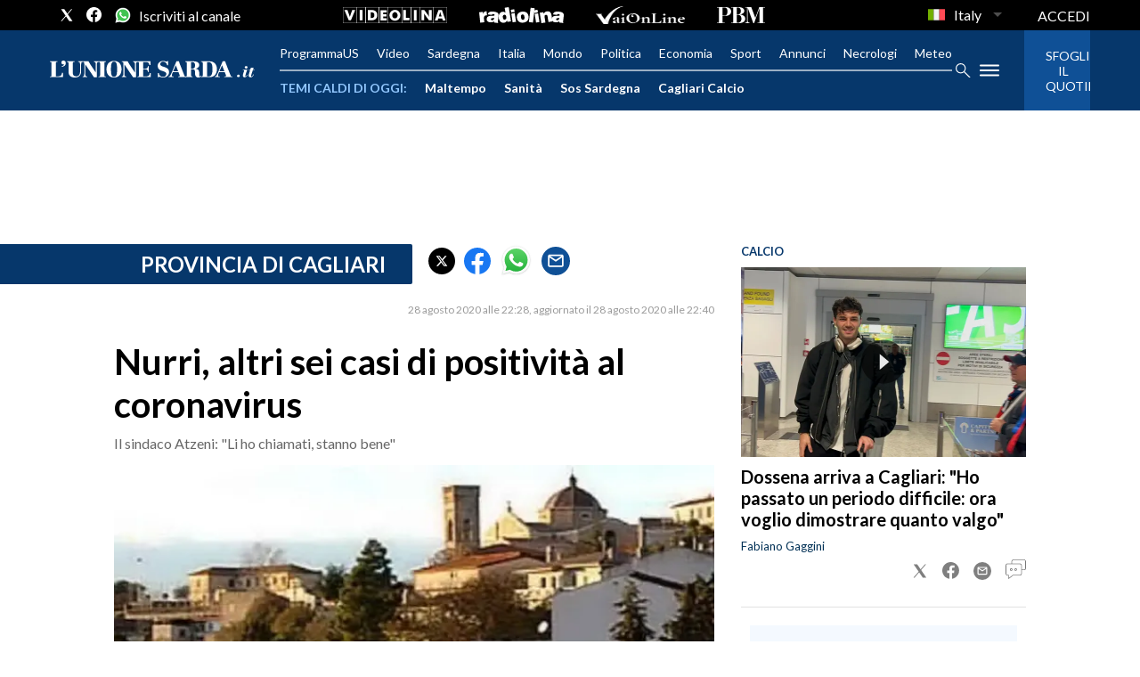

--- FILE ---
content_type: text/html; charset=utf-8
request_url: https://www.unionesarda.it/news-sardegna/provincia-cagliari/nurri-altri-sei-casi-di-positivita-al-coronavirus-gz2tp3oz
body_size: 309023
content:
<!DOCTYPE html><html lang="it"><head><meta charSet="utf-8"/><meta name="viewport" content="width=device-width"/><meta name="isMobile" content="false"/><link rel="icon" href="/favicon.ico"/><link rel="alternate" type="application/rss+xml" title="Our RSS feed" href="https://www.unionesarda.it/sitemaps/rss"/><meta name="ace-fingerprint" content="deploy executed on Wed Jul  9 13:35:07 UTC 2025 - generated from commit hash da560041131ed2425322a9283a9508ebfb38a55b"/><meta name="gpt-tracking" content="active"/><link rel="amphtml" href="https://www.unionesarda.it/news-sardegna/provincia-cagliari/nurri-altri-sei-casi-di-positivita-al-coronavirus-gz2tp3oz?amp=1"/><meta property="fb:pages" content="231465552656"/><meta property="article:publisher" content="https://www.facebook.com/unionesarda"/><meta property="og:image" content="https://immagini.unionesarda.it/version/c:ODAwNzIzZDgtZWY5Zi00:ZDgtZWY5Zi00ZjU1YmFj/image.webp?f=16:9"/><script id="gtmScript">
    window.atexDataLayer = [{"contentType":"Article"},{"headline":"Nurri, altri sei casi di positività al coronavirus"},{"image":"https://immagini.unionesarda.it/version/c:ODAwNzIzZDgtZWY5Zi00:ZDgtZWY5Zi00ZjU1YmFj/image.webp"},{"articleSection":"Cronaca Sardegna | Provincia di Cagliari"},{"description":"nuovi contagi"},{"isAccessibleForFree":true},{"authors":[]},{"provider":""},{"byline":""},{"onecmsid":""}] || [];
    (function(w,d,s,l,i){w[l]=w[l]||[];w[l].push({'gtm.start':
    new Date().getTime(),event:'gtm.js'});var f=d.getElementsByTagName(s)[0],
    j=d.createElement(s),dl=l!='dataLayer'?'&l='+l:'';j.async=true;j.src=
    'https://www.googletagmanager.com/gtm.js?id='+i+dl;f.parentNode.insertBefore(j,f);
    })(window,document,'script','atexDataLayer','GTM-5C68LX');</script><link rel="preload" href="https://fonts.googleapis.com/css2?family=Lato:wght@400;700&amp;display=swap" as="style" class="jsx-3461294231"/><link rel="prefetch" href="https://fonts.googleapis.com/css2?family=Playfair+Display&amp;display=swap" as="style" class="jsx-3461294231"/><meta name="msvalidate.01" content="E9B343F24761010062EEA38E0CF39996" class="jsx-3461294231"/><meta name="verify-v1" content="7tt3mhH6pcU5bzc8sxbvopuJ3jLZAkS6RabZA25bIBA=" class="jsx-3461294231"/><meta name="google-site-verification" content="VOWGDLuc2hODFQ-QyA0hNEpan4NWxAGQxXT1ePfFPMg" class="jsx-3461294231"/><title>Nurri, altri sei casi di positività al coronavirus - L&#x27;Unione Sarda.it</title><meta name="robots" content="index,follow"/><meta name="description" content="nurri,altri,positivit&amp;agrave,coronavirus,sindaco,atzeni:,chiamati,stanno"/><meta name="twitter:card" content="summary_large_image"/><meta name="twitter:site" content="@UnioneSarda"/><meta name="twitter:creator" content="@UnioneSarda"/><meta property="fb:app_id" content="166461834027747"/><meta property="og:title" content="Nurri, altri sei casi di positività al coronavirus - L&#x27;Unione Sarda.it"/><meta property="og:description" content="Il sindaco Atzeni: &amp;quot;Li ho chiamati, stanno bene&amp;quot;"/><meta property="og:url" content="https://www.unionesarda.it/news-sardegna/provincia-cagliari/nurri-altri-sei-casi-di-positivita-al-coronavirus-gz2tp3oz"/><meta property="og:type" content="article"/><meta property="article:published_time" content="2020-08-28T20:28:52Z"/><meta property="article:modified_time" content="2020-08-28T20:40:16Z"/><meta property="article:section" content="Provincia di Cagliari"/><meta property="og:image" content="https://immagini.unionesarda.it/version/c:ODAwNzIzZDgtZWY5Zi00:ZDgtZWY5Zi00ZjU1YmFj/image.webp?f=16:9"/><meta property="og:site_name" content="L&#x27;Unione Sarda.it"/><link rel="canonical" href="https://www.unionesarda.it/news-sardegna/provincia-cagliari/nurri-altri-sei-casi-di-positivita-al-coronavirus-gz2tp3oz"/><script type="application/ld+json">{"@context":"https://schema.org","@type":"BreadcrumbList","itemListElement":[{"@type":"ListItem","position":1,"name":"L'Unione Sarda.it","item":"https://www.unionesarda.it/"},{"@type":"ListItem","position":2,"name":"Cronaca Sardegna","item":"https://www.unionesarda.it/news-sardegna"},{"@type":"ListItem","position":3,"name":"Provincia di Cagliari","item":"https://www.unionesarda.it/news-sardegna/provincia-cagliari"},{"@type":"ListItem","position":4,"name":"Nurri, altri sei casi di positività al coronavirus","item":"https://www.unionesarda.it/news-sardegna/provincia-cagliari/nurri-altri-sei-casi-di-positivita-al-coronavirus-gz2tp3oz"}]}</script><script type="application/ld+json">{"@context":"https://schema.org","@type":"WebSite","name":"L'Unione Sarda.it","potentialAction":{"@type":"SearchAction","target":"https://www.unionesarda.it/search?q={search_term}","query-input":"required name=search_term"},"url":"https://www.unionesarda.it/"}</script><script type="application/ld+json">{"@context":"https://schema.org","@type":"NewsArticle","articleSection":"Provincia di Cagliari","author":{"@type":"Person","name":"Redazione"},"dateCreated":"2020-08-28T20:28:52Z","dateModified":"2020-08-28T20:40:16Z","datePublished":"2020-08-28T20:28:52Z","headline":"Nurri, altri sei casi di positività al coronavirus - L'Unione Sarda.it","image":"https://immagini.unionesarda.it/version/c:ODAwNzIzZDgtZWY5Zi00:ZDgtZWY5Zi00ZjU1YmFj/image.webp","keywords":"coronavirus","mainEntityOfPage":{"@type":"WebPage","@id":"https://www.unionesarda.it/news-sardegna/provincia-cagliari/nurri-altri-sei-casi-di-positivita-al-coronavirus-gz2tp3oz"},"publisher":{"@type":"NewsMediaOrganization","name":"L'Unione Sarda.it","logo":{"@type":"ImageObject","url":"https://immagini.unionesarda.it/version/c:ZGU5YjQ3YjctNjQ5NC00:YjctNjQ5NC00OTE2Yjhh/image.webp?h=60"},"sameAs":[]},"description":"nurri,altri,positivit&agrave,coronavirus,sindaco,atzeni:,chiamati,stanno","isAccessibleForFree":true}</script><link rel="preload" as="image" imageSrcSet="https://immagini.unionesarda.it/version/c:ODAwNzIzZDgtZWY5Zi00:ZDgtZWY5Zi00ZjU1YmFj/image.webp?f=3%3A2&amp;q=0.75&amp;w=16 16w, https://immagini.unionesarda.it/version/c:ODAwNzIzZDgtZWY5Zi00:ZDgtZWY5Zi00ZjU1YmFj/image.webp?f=3%3A2&amp;q=0.75&amp;w=32 32w, https://immagini.unionesarda.it/version/c:ODAwNzIzZDgtZWY5Zi00:ZDgtZWY5Zi00ZjU1YmFj/image.webp?f=3%3A2&amp;q=0.75&amp;w=48 48w, https://immagini.unionesarda.it/version/c:ODAwNzIzZDgtZWY5Zi00:ZDgtZWY5Zi00ZjU1YmFj/image.webp?f=3%3A2&amp;q=0.75&amp;w=64 64w, https://immagini.unionesarda.it/version/c:ODAwNzIzZDgtZWY5Zi00:ZDgtZWY5Zi00ZjU1YmFj/image.webp?f=3%3A2&amp;q=0.75&amp;w=96 96w, https://immagini.unionesarda.it/version/c:ODAwNzIzZDgtZWY5Zi00:ZDgtZWY5Zi00ZjU1YmFj/image.webp?f=3%3A2&amp;q=0.75&amp;w=128 128w, https://immagini.unionesarda.it/version/c:ODAwNzIzZDgtZWY5Zi00:ZDgtZWY5Zi00ZjU1YmFj/image.webp?f=3%3A2&amp;q=0.75&amp;w=256 256w, https://immagini.unionesarda.it/version/c:ODAwNzIzZDgtZWY5Zi00:ZDgtZWY5Zi00ZjU1YmFj/image.webp?f=3%3A2&amp;q=0.75&amp;w=384 384w, https://immagini.unionesarda.it/version/c:ODAwNzIzZDgtZWY5Zi00:ZDgtZWY5Zi00ZjU1YmFj/image.webp?f=3%3A2&amp;q=0.75&amp;w=640 640w, https://immagini.unionesarda.it/version/c:ODAwNzIzZDgtZWY5Zi00:ZDgtZWY5Zi00ZjU1YmFj/image.webp?f=3%3A2&amp;q=0.75&amp;w=750 750w, https://immagini.unionesarda.it/version/c:ODAwNzIzZDgtZWY5Zi00:ZDgtZWY5Zi00ZjU1YmFj/image.webp?f=3%3A2&amp;q=0.75&amp;w=828 828w, https://immagini.unionesarda.it/version/c:ODAwNzIzZDgtZWY5Zi00:ZDgtZWY5Zi00ZjU1YmFj/image.webp?f=3%3A2&amp;q=0.75&amp;w=1080 1080w, https://immagini.unionesarda.it/version/c:ODAwNzIzZDgtZWY5Zi00:ZDgtZWY5Zi00ZjU1YmFj/image.webp?f=3%3A2&amp;q=0.75&amp;w=1200 1200w, https://immagini.unionesarda.it/version/c:ODAwNzIzZDgtZWY5Zi00:ZDgtZWY5Zi00ZjU1YmFj/image.webp?f=3%3A2&amp;q=0.75&amp;w=1920 1920w, https://immagini.unionesarda.it/version/c:ODAwNzIzZDgtZWY5Zi00:ZDgtZWY5Zi00ZjU1YmFj/image.webp?f=3%3A2&amp;q=0.75&amp;w=2048 2048w, https://immagini.unionesarda.it/version/c:ODAwNzIzZDgtZWY5Zi00:ZDgtZWY5Zi00ZjU1YmFj/image.webp?f=3%3A2&amp;q=0.75&amp;w=3840 3840w" imageSizes="635px"/><meta name="next-head-count" content="41"/><script async="" type="text/javascript" src="//clickiocmp.com/t/consent_219306.js"></script><script>!function(){"use strict";var t,e=function(t){try{return!!t()}catch(t){return!0}},n=!e((function(){return 7!=Object.defineProperty({},1,{get:function(){return 7}})[1]})),r="undefined"!=typeof globalThis?globalThis:"undefined"!=typeof window?window:"undefined"!=typeof global?global:"undefined"!=typeof self?self:{},o=function(t){return t&&t.Math==Math&&t},i=o("object"==typeof globalThis&&globalThis)||o("object"==typeof window&&window)||o("object"==typeof self&&self)||o("object"==typeof r&&r)||function(){return this}()||Function("return this")(),a=function(t){return"object"==typeof t?null!==t:"function"==typeof t},c=i.document,f=a(c)&&a(c.createElement),u=!n&&!e((function(){return 7!=Object.defineProperty(("div",f?c.createElement("div"):{}),"a",{get:function(){return 7}}).a})),s=function(t){if(!a(t))throw TypeError(String(t)+" is not an object");return t},p=Object.defineProperty,l=n?p:function(t,e,n){if(s(t),e=function(t,e){if(!a(t))return t;var n,r;if("function"==typeof(n=t.toString)&&!a(r=n.call(t)))return r;if("function"==typeof(n=t.valueOf)&&!a(r=n.call(t)))return r;throw TypeError("Can't convert object to primitive value")}(e),s(n),u)try{return p(t,e,n)}catch(t){}if("get"in n||"set"in n)throw TypeError("Accessors not supported");return"value"in n&&(t[e]=n.value),t},d=Function.prototype,y=d.toString,g=/^s*function ([^ (]*)/;n&&!("name"in d)&&l(d,"name",{configurable:!0,get:function(){try{return y.call(this).match(g)[1]}catch(t){return""}}}),(function(t){t.exports=function(){for(var t,e,n="__tcfapiLocator",r=[],o=window;o;){try{if(o.frames[n]){t=o;break}}catch(t){}if(o===window.top)break;o=o.parent}t||(function t(){var e=o.document,r=!!o.frames[n];if(!r)if(e.body){var i=e.createElement("iframe");i.style.cssText="display:none",i.name=n,e.body.appendChild(i)}else setTimeout(t,5);return!r}(),o.__tcfapi=function(){for(var t=arguments.length,n=new Array(t),o=0;o<t;o++)n[o]=arguments[o];if(!n.length)return r;if("setGdprApplies"===n[0])n.length>3&&2===parseInt(n[1],10)&&"boolean"==typeof n[3]&&(e=n[3],"function"==typeof n[2]&&n[2]("set",!0));else if("ping"===n[0]){var i={gdprApplies:e,cmpLoaded:!1,cmpStatus:"stub"};"function"==typeof n[2]&&n[2](i)}else r.push(n)},o.addEventListener("message",(function(t){var e="string"==typeof t.data,n={};try{n=e?JSON.parse(t.data):t.data}catch(t){}var r=n.__tcfapiCall;r&&window.__tcfapi(r.command,r.version,(function(n,o){var i={__tcfapiReturn:{returnValue:n,success:o,callId:r.callId}};e&&(i=JSON.stringify(i)),t&&t.source&&t.source.postMessage&&t.source.postMessage(i,"*")}),r.parameter)}),!1))}}(t={exports:{}}),t.exports)()}();</script><script>var consentCallbackQueue=function(e,o){var t=!1,n=!1;let a=[],g=!1,l=!1,s=function(){g=!0,a.map(function(e,o){void 0!==e&&(e(t,n),a[o]=void 0)})};return document.documentElement.addEventListener("clickioConsentEvent",function(o){var a;a=o.detail.state,l=!0,null===a?(t=!0,n=!0,s()):-1===a||(0===a?(t=!1,n=!1,s()):1===a&&(t=!!e.__lxG__consent__.getGoogleConsentMode(),n=!!e.__lxG__consent__.getPurposeOneAllowed(),s()))},!1),setTimeout(function(){l||document.documentElement.dispatchEvent(new CustomEvent("clickioConsentEvent",{detail:{state:0}}))},5e3),{push:function(e){g?e(t,n):a.push(e)}}}(window);</script><script>
                    var torefresh = 0;    
                    window.__lxG__consent__=window.__lxG__consent__|| {};
                    window.__lxG__consent__.consentCallback = function (consentState) {
                      if (consentState === -1) torefresh = 1;
                      else if (consentState===1&&torefresh===1) location.reload();
                    };
          </script><link rel="preconnect" href="https://fonts.gstatic.com" crossorigin /><link rel="preload" href="/_next/static/css/c56c5fcedb14d7c4.css" as="style"/><link rel="stylesheet" href="/_next/static/css/c56c5fcedb14d7c4.css" data-n-p=""/><noscript data-n-css=""></noscript><script defer="" nomodule="" src="/_next/static/chunks/polyfills-c67a75d1b6f99dc8.js"></script><script src="//s.clickiocdn.com/t/219306/360_light.js" type="text/javascript" async="" data-nscript="beforeInteractive"></script><script src="//s.clickiocdn.com/t/219306/360_light.js" type="text/javascript" async="" data-nscript="beforeInteractive"></script><script src="/_next/static/chunks/webpack-dc7cae1a14eeeb6c.js" defer=""></script><script src="/_next/static/chunks/framework-2c79e2a64abdb08b.js" defer=""></script><script src="/_next/static/chunks/main-ef8c54e53c693c27.js" defer=""></script><script src="/_next/static/chunks/pages/_app-0c1e3b2b3000d31f.js" defer=""></script><script src="/_next/static/chunks/693-84c807b592ce2943.js" defer=""></script><script src="/_next/static/chunks/602-e5de50e94a94c93c.js" defer=""></script><script src="/_next/static/chunks/212-f4b36a8ea5cc97ab.js" defer=""></script><script src="/_next/static/chunks/833-d7ccf10df4794066.js" defer=""></script><script src="/_next/static/chunks/pages/%5B...index%5D-851ae2e4da4ff391.js" defer=""></script><script src="/_next/static/wlMndcNsBVzxzxfLfsqEs/_buildManifest.js" defer=""></script><script src="/_next/static/wlMndcNsBVzxzxfLfsqEs/_ssgManifest.js" defer=""></script><style id="__jsx-3485390044">*{box-sizing:border-box;}figure{margin:0;}html{overflow-x:hidden;}body{font-size:1rem;font-family:'Lato',sans-serif;margin:0;padding:0;}a{color:inherit;-webkit-text-decoration:none;text-decoration:none;}a:hover{color:inherit;}h1,h2,h3,h4,h5,h6,p,a,span{margin:0;padding:0;-webkit-font-smoothing:antialiased;}strong{font-weight:700;}.noscroll{overflow:hidden;}.arrow-fwd{display:inline-block;position:relative;width:12px;height:30px;text-indent:-9999px;overflow:hidden;}.arrow-fwd:after{content:'';position:absolute;top:2px;left:2px;display:block;width:12.5px;height:12.5px;border-width:1px 1px 0 0;border-style:solid;-webkit-transform-origin:0 0;-ms-transform-origin:0 0;transform-origin:0 0;-webkit-transform:rotate(45deg) skew(20deg,20deg);-ms-transform:rotate(45deg) skew(20deg,20deg);transform:rotate(45deg) skew(20deg,20deg);}*:hover>.arrow-fwd:after{top:1px;border-width:2px 2px 0 0;}.grey-btn{display:inline-block;position:relative;width:30px;height:30px;text-indent:-9999px;overflow:hidden;border:1px solid #000;border-radius:30px;background:#000;color:#fff;cursor:pointer;opacity:0.8;outline:0;}.grey-btn.with-icon{text-indent:0;}.grey-btn .icon{position:absolute;top:50%;left:50%;width:12px;height:12px;-webkit-transform:translate(-50%,-50%);-ms-transform:translate(-50%,-50%);transform:translate(-50%,-50%);}.grey-btn .icon .accent{stroke:#fff;}.grey-btn:hover{background:#fff;color:#000;outline:none;}.grey-btn:hover .icon .accent{stroke:#000;}.grey-btn:after{content:'';position:absolute;top:0;left:0;width:100%;height:100%;text-indent:0;text-align:center;font-weight:200;font-size:24px;font-size:18px;line-height:30px;}.grey-btn.with-icon:after{display:none;}.close-btn:after{content:'\2715';}.expand-btn:after{content:'\2195';-webkit-transform:rotate(45deg) translateY(-2px);-ms-transform:rotate(45deg) translateY(-2px);transform:rotate(45deg) translateY(-2px);}hr.stripedSeparator{margin:17px 0;height:16px;border-width:1px 0;border-style:solid;border-color:rgba(0,0,0,0.25);}hr.stripedSeparator:before{content:'';display:block;border:inherit;height:4px;margin-top:4px;}.section-container{width:1024px;margin:0 auto;}.unionesarda_svg__cls-1,.unionesarda_svg__cls-2,.videolina_svg__cls-1,.sardiniaecommerce_svg__cls-1,.unionesarda-g_svg__st0,.top_svg__st2{fill:#fff;}.unionesarda_svg__cls-1,.sardiniaecommerce_svg__cls-2,.unionesarda-g_svg__st0,.top_svg__st0,.top_svg__st2{fill-rule:evenodd;}.sardiniaecommerce_svg__cls-2{-webkit-mask:url(#mask);mask:url(#mask);}.sardiniaecommerce_svg__cls-3{-webkit-mask:url(#mask-2-2);mask:url(#mask-2-2);}.unionesarda-g_svg__st0,.top_svg__st0,.top_svg__st1,.top_svg__st2{-webkit-clip-rule:evenodd;clip-rule:evenodd;}.top_svg__st0{fill:#06376B;}.top_svg__st1{fill:#BD0926;}@media all and (min-width:1024px){.skin .wrapper .page .gallery-section .main-content{padding-inline:10px;}.skin .wrapper .page .gallery-section .main-content .carousel-container{max-width:654px;}}</style><style id="__jsx-1698741154">@media all and (min-width:1024px){.page-content,.stretch-content,.page{margin:0 auto;}.footer,.page{background-color:#ffffff;}.page-content{max-width:1024px;}.page-content-col{display:-webkit-box;display:-webkit-flex;display:-ms-flexbox;display:flex;}.page-content-col .main{width:calc(100% - 360px);}.page-content-col .aside{width:360px;}.skin .stretch-content,.skin .page{max-width:1024px;}.skin .page-content{padding:0px 10px;}.text-page{padding:0 30px;}}.ad-container{display:-webkit-box;display:-webkit-flex;display:-ms-flexbox;display:flex;-webkit-box-pack:center;-webkit-justify-content:center;-ms-flex-pack:center;justify-content:center;}.section-outer-content{padding:20px;}@media all and (min-width:1024px){.mob-article-ad-container{display:none;}.section-outer-content{max-width:1024px;padding:20px 30px;margin:0 auto;}}@media all and (max-width:1023px){.dsk-article-ad-container{display:none;}.text-page{padding:0 15px;}}.site-title{display:none;}</style><style id="__jsx-644739296">#userauth-ui.jsx-644739296{position:fixed;top:0;left:0;width:100%;height:100%;overflow:hidden;background:rgba(0,0,0,0.6);z-index:9999;}#userauth-layer.jsx-644739296{width:100%;height:100%;}#userauth-modal.jsx-644739296{position:absolute;top:50%;left:50%;-webkit-transform:translate(-50%,-50%);-ms-transform:translate(-50%,-50%);transform:translate(-50%,-50%);display:inline-block;background:#fff;box-shadow:rgba(0,0,0,0.6) 0 0 15px;border-radius:10px;}#userauth-frame.jsx-644739296{margin:20px;max-width:calc(100vw - 80px);max-height:calc(100vh - 80px);overflow-x:hidden;overflow-y:auto;}#userauth-frame.jsx-644739296>*.jsx-644739296{display:block;border:0;}#userauth-close.jsx-644739296{position:absolute;top:0;right:0;display:block;outline:0 none;border:0 none;border-radius:15px;width:30px;height:30px;-webkit-transform:translate(40%,-40%);-ms-transform:translate(40%,-40%);transform:translate(40%,-40%);background:#f66;color:#000;text-indent:-9999px;cursor:pointer;box-shadow:rgba(0,0,0,0.6) 0 0 6px;}#userauth-close.jsx-644739296:after{content:'✕';display:block;position:absolute;top:0;left:0;margin-top:calc(100% / 4);width:100%;text-align:center;line-height:1;text-indent:0;font-weight:bold;font-size:1.25em;color:#fff;}</style><style id="__jsx-2380676208">.modal{display:none;position:fixed;z-index:9999;padding-top:60px;left:0;top:0;width:100%;height:100%;overflow:auto;background-color:#000;background-color:rgba(0,0,0,0.4);}.logo{height:24px;margin:10px auto 20px;text-align:center;}.logo svg{height:100%;}.modal-content{position:relative;background-color:#fefefe;margin:auto;padding:0;border:1px solid #888;width:80%;box-shadow:0 4px 8px 0 rgba(0,0,0,0.2),0 6px 20px 0 rgba(0,0,0,0.19);-webkit-animation-name:animatetop;animation-name:animatetop;-webkit-animation-duration:0.4s;animation-duration:0.4s;border-radius:10px;}.close{color:white;float:right;font-size:28px;font-weight:bold;margin-right:5px;}.close:hover,.close:focus{color:#000;-webkit-text-decoration:none;text-decoration:none;cursor:pointer;}.modal-header{padding:10px 16px;background-color:#06376b;color:white;border-top-left-radius:10px;border-top-right-radius:10px;}.modal-title{text-align:center;}.browser-link{color:#06376b;-webkit-text-decoration:underline;text-decoration:underline;}.modal-body{padding:10px 16px;}.heading{margin-bottom:10px;}</style><style id="__jsx-650295635">.ad-position{margin:0 auto;max-width:100%;display:-webkit-box;display:-webkit-flex;display:-ms-flexbox;display:flex;-webkit-flex-direction:column;-ms-flex-direction:column;flex-direction:column;-webkit-align-items:center;-webkit-box-align:center;-ms-flex-align:center;align-items:center;}.ad-position>div+div{margin-top:10px;}.ad-position>div>iframe{display:block;margin:auto;max-width:100%;}.top-left-ad>.ad-position{padding:20px 0;box-sizing:content-box;}@media all and (max-width:630px){.ad-position[data-adv-position^="US_LEADERBOARD_DOWN_"]{-webkit-transform:scale(.8);-ms-transform:scale(.8);transform:scale(.8);max-width:none;}@media all and (max-width:510px){.ad-position[data-adv-position^="US_LEADERBOARD_DOWN_"]{-webkit-transform:scale(.6);-ms-transform:scale(.6);transform:scale(.6);}#topAdCls{margin:0;padding:0;height:0;}@media all and (min-width:1024px){#topAdCls{height:auto;max-height:250px;min-height:113px;}#topAdCls+.wrapper>.page{margin-top:0;}}}}</style><style id="__jsx-4195373539">.sidemenu-content{height:100%;width:100%;overflow:auto;padding:20px;}</style><style id="__jsx-1834004981">.mega-menu{background-color:rgba(0,0,0,0.95);display:none;}#menu-sidebar{width:340px;}.menu-links-list,.menu-links-list ul{padding:0;margin:0;}.menu-links-list li{text-transform:uppercase;font-size:13px;}.menu-links-list a:hover{-webkit-text-decoration:underline;text-decoration:underline;}.section-title:not(:first-child){margin-top:32px;}.section-title span{display:block;}.section-title.has-items span,.list-item{margin-bottom:14px;}.section-title>span,.section-title>a{font-weight:bold;}.sidemenu-header{padding-bottom:20px;margin-bottom:20px;border-bottom:2px solid rgba(250,250,250,0.2);display:-webkit-box;display:-webkit-flex;display:-ms-flexbox;display:flex;}.sidemenu-search{margin-bottom:21px;}.sidemenu-search .menu-search-term{margin-right:20px;}.sidemenu-search .menu-search-icon{width:22px;}.sidemenu-logo{height:auto;-webkit-flex:1;-ms-flex:1;flex:1;}.sidemenu-logo svg{width:160px;}.menu-section-children{margin-top:16px;}</style><style id="__jsx-3384979716">.overflow-hidden{overflow:hidden;}.sidebar-overlay{display:-webkit-box;display:-webkit-flex;display:-ms-flexbox;display:flex;height:100vh;-webkit-box-pack:justify;-webkit-justify-content:space-between;-ms-flex-pack:justify;justify-content:space-between;left:0;margin:0;padding:0;pointer-events:none;position:fixed;top:0;-webkit-transition:opacity 0.2s ease-out;transition:opacity 0.2s ease-out;width:100vw;z-index:10060;}.sidebar-content{width:100%;white-space:nowrap;}.sidebar-overlay .sidebar-blanket{opacity:0;-webkit-transition:opacity 0.2s ease-out;transition:opacity 0.2s ease-out;}.sidebar-overlay.open{pointer-events:all;}.sidebar-overlay.open .sidebar-menu{-webkit-flex:0 0 340px;-ms-flex:0 0 340px;flex:0 0 340px;}.sidebar-overlay.open .sidebar-blanket{background-color:black;-webkit-flex:1;-ms-flex:1;flex:1;opacity:0.5;}.sidebar-overlay .sidebar-menu{display:-webkit-box;display:-webkit-flex;display:-ms-flexbox;display:flex;-webkit-flex:0;-ms-flex:0;flex:0;height:100vh;overflow:hidden;-webkit-transition:all 0.2s ease-out;transition:all 0.2s ease-out;}</style><style id="__jsx-3646976483">.socials-link{display:inline-block;margin-left:10px;width:17px;height:17px;cursor:pointer;}.socials-link .icon{display:block;width:100%;height:100%;}.socials-link .accent{fill:#000;}.social-icons-type-negative .socials-link .accent{fill:#fff;}amp-social-share:hover{opacity:0.25;}amp-social-share[type='twitter']{background-color:transparent;background-image:url(/static/social/twitter.svg);background-repeat:no-repeat;background-position:center;background-size:contain;}amp-social-share[type='facebook']{background-color:transparent;background-image:url(/static/social/facebook.svg);background-repeat:no-repeat;background-position:center;background-size:contain;}amp-social-share[type='whatsapp']{background-color:transparent;background-image:url(/static/social/whatsapp.svg);background-repeat:no-repeat;background-position:center;background-size:contain;}amp-social-share[type='email']{background-color:#0f5096;border-radius:50%;}</style><style id="__jsx-1501972075">.lang-options button span{color:#fff;}.lang-options ul{max-height:initial;border-radius:0px;background-color:rgba(0,0,0,0.95);border-color:rgba(0,0,0,0.95);border:0px;top:0;margin-top:30px;padding:0;}.lang-options #rfs-btn{padding:0;padding-top:3px;border:0;padding-left:2px;}</style><style id="__jsx-1308218246">.topmenu{width:100%;height:34px;position:relative;background-color:#000;}.topmenu-inner{height:100%;display:-webkit-box;display:-webkit-flex;display:-ms-flexbox;display:flex;-webkit-align-items:center;-webkit-box-align:center;-ms-flex-align:center;align-items:center;-webkit-box-pack:center;-webkit-justify-content:center;-ms-flex-pack:center;justify-content:center;position:relative;}.topmenu-social{position:absolute;left:56px;height:100%;display:-webkit-box;display:-webkit-flex;display:-ms-flexbox;display:flex;-webkit-align-items:center;-webkit-box-align:center;-ms-flex-align:center;align-items:center;}.topmenu-social .social-icons{display:-webkit-box;display:-webkit-flex;display:-ms-flexbox;display:flex;-webkit-align-items:center;-webkit-box-align:center;-ms-flex-align:center;align-items:center;}.topmenu-social .socials-link{width:18px;height:18px;}.topmenu-social .socials-link:not(:first-child){margin-left:13px;}.topmenu-logos{display:none;}.topmenu-links{position:absolute;right:56px;height:100%;display:-webkit-box;display:-webkit-flex;display:-ms-flexbox;display:flex;}.topmenu-links nav{display:-webkit-box;display:-webkit-flex;display:-ms-flexbox;display:flex;-webkit-align-items:center;-webkit-box-align:center;-ms-flex-align:center;align-items:center;height:100%;-webkit-flex-shrink:0;-ms-flex-negative:0;flex-shrink:0;}.topmenu-links nav ul{margin:0;list-style:none;}.topmenu-links ul li{color:#fff;font-size:16px;display:inline-block;position:relative;width:100%;}.topmenu-links ul li:hover{background-color:#424242;}.topmenu-links ul li>ul{visibility:hidden;position:absolute;top:0;left:-16px;padding:24px 0 0;min-width:calc(100% + 16px * 2);z-index:999;-webkit-transition:visibility 0.1s;transition:visibility 0.1s;}.topmenu-links ul li:last-child>ul{left:auto;right:-16px;}.topmenu-links ul li>a:focus+ul,.topmenu-links .submenu-links:hover{visibility:visible;-webkit-transition:none;transition:none;}.topmenu-links ul li>ul>li,.topmenu-links ul li>ul>li:not(:last-child){display:block;margin-right:0;padding:0;white-space:nowrap;background:#000;}.topmenu-links ul li>ul>li a{display:block;padding:8px 16px;}@media all and (max-width:479px){.topmenu-links,.topmenu-social{position:relative;right:auto;left:auto;}.topmenu-inner{-webkit-box-pack:justify;-webkit-justify-content:space-between;-ms-flex-pack:justify;justify-content:space-between;padding:0 16px;}}</style><style id="__jsx-1040929665">@media all and (min-width:1024px){.topmenu-logos.jsx-1040929665{display:-webkit-box;display:-webkit-flex;display:-ms-flexbox;display:flex;-webkit-align-items:center;-webkit-box-align:center;-ms-flex-align:center;align-items:center;}.topmenu-logos.jsx-1040929665>*.jsx-1040929665{margin-right:36px;display:-webkit-box;display:-webkit-flex;display:-ms-flexbox;display:flex;}.topmenu-logos.jsx-1040929665 svg.jsx-1040929665{height:18px;fill:#fff;}}</style><style id="__jsx-3975035505">.inline-navigation-list{display:-webkit-box;display:-webkit-flex;display:-ms-flexbox;display:flex;-webkit-align-items:flex-end;-webkit-box-align:flex-end;-ms-flex-align:flex-end;align-items:flex-end;width:auto;list-style-type:none;margin:0;padding:0 56px;-webkit-box-pack:center;-webkit-justify-content:center;-ms-flex-pack:center;justify-content:center;-webkit-flex:1;-ms-flex:1;flex:1;}.menu-item{color:#fff;font-size:14px;line-height:17px;padding:16px 16px;padding-bottom:13px;border-bottom:3px solid transparent;}.menu-item.is-active{border-bottom:3px solid #fff;}.menu-item a:hover{opacity:0.9;}@media all and (max-width:479px){.inline-navigation-list{padding:0;}}</style><style id="__jsx-2572858656">.menu-item a{-webkit-text-decoration:none;text-decoration:none;}</style><style id="__jsx-3768988051">@media all and (min-width:1024px){.menu-item.jsx-3768988051{padding:0;padding-bottom:0;border-bottom:none;}.menu-item.jsx-3768988051:not(:first-child){margin-left:20px;}.inline-navigation-list.jsx-3768988051{margin:0;padding:0;-webkit-box-pack:start;-webkit-justify-content:flex-start;-ms-flex-pack:start;justify-content:flex-start;}}</style><style id="__jsx-2351461767">@media all and (min-width:1024px){.mega-menu{position:absolute;top:100%;left:-56px;right:-56px;z-index:1000;display:-webkit-box;display:-webkit-flex;display:-ms-flexbox;display:flex;padding:56px;overflow-y:auto;}#mega-menu--normal{max-height:calc(100vh - 124px);}#mega-menu--sticky{max-height:calc(100vh - 50px);}.mega-menu.menu-has-cta{right:0;}.mega-menu-column{-webkit-flex:1;-ms-flex:1;flex:1;}}</style><style id="__jsx-4137078511">.wider-format{display:none;}@media (min-width:1024px){.narrow-format{display:none;}.wider-format{display:block;}}</style><style id="__jsx-666950508">.navmenu-inner-left{position:relative;display:-webkit-box;display:-webkit-flex;display:-ms-flexbox;display:flex;-webkit-flex:1;-ms-flex:1;flex:1;-webkit-flex-direction:column;-ms-flex-direction:column;flex-direction:column;}.top-left-ad:has(iframe[height='1080']){height:0;}.navmenu-logo-container{position:relative;height:100%;display:-webkit-box;display:-webkit-flex;display:-ms-flexbox;display:flex;-webkit-align-items:center;-webkit-box-align:center;-ms-flex-align:center;align-items:center;-webkit-box-pack:center;-webkit-justify-content:center;-ms-flex-pack:center;justify-content:center;z-index:2;padding:16px 0;border-bottom:1px solid rgba(250,250,250,0.75);}.navmenu-logo{display:block;width:180px;}.trending-topics{display:none;}.navmenu-cta amp-img{display:none;}#hamburger-menu-desktop{display:none;}#search-icon-header-mobile{width:19px;}#search-icon-header-mobile,#hamburger-menu-mobile{position:absolute;display:block;}#hamburger-menu-mobile{left:56px;}#search-icon-header-mobile{right:56px;}.navigation-actions{display:none;}.navmenu-middle-section{padding:0;overflow-x:auto;}.navmenu-links:not(.trending-topics){display:-webkit-box;display:-webkit-flex;display:-ms-flexbox;display:flex;}.navmenu-cta-image-container{position:relative;min-width:50px;min-height:75px;margin-left:15px;margin-top:70px;}.navmenu-cta a:hover{-webkit-text-decoration:underline;text-decoration:underline;}.navmenu-cta a{display:-webkit-box;display:-webkit-flex;display:-ms-flexbox;display:flex;width:100%;-webkit-text-decoration:none;text-decoration:none;}.navmenu-cta svg{display:block;height:20px;}.navmenu-cta svg path{stroke:white;}.sticky .navmenu{box-shadow:0 0 18px 0 rgba(0,0,0,0.6);}@media all and (max-width:479px){#hamburger-menu-mobile{left:16px;}#search-icon-header-mobile{right:16px;}.navmenu-cta{padding:16px 16px;}.trending-topics{display:block;color:#93c8ff;font-size:8px;white-space:nowrap;overflow:hidden;text-overflow:ellipsis;}}.trending-topics{display:-webkit-box;display:-webkit-flex;display:-ms-flexbox;display:flex;-webkit-align-items:center;-webkit-box-align:center;-ms-flex-align:center;align-items:center;-webkit-flex-wrap:nowrap;-ms-flex-wrap:nowrap;flex-wrap:nowrap;overflow:hidden;white-space:nowrap;}.trending-topics span{-webkit-flex-shrink:0;-ms-flex-negative:0;flex-shrink:0;margin-right:8px;font-size:14px;}.trending-topics .InlineNavigation{-webkit-box-flex:1;-webkit-flex-grow:1;-ms-flex-positive:1;flex-grow:1;}@media all and (max-width:479px){.trending-topics{display:-webkit-box;display:-webkit-flex;display:-ms-flexbox;display:flex;-webkit-align-items:center;-webkit-box-align:center;-ms-flex-align:center;align-items:center;-webkit-flex-wrap:nowrap;-ms-flex-wrap:nowrap;flex-wrap:nowrap;overflow:hidden;white-space:nowrap;font-size:10px;}.trending-topics span{font-size:12px;margin-right:4px;}.trending-topics .InlineNavigation{font-size:12px;}}</style><style id="__jsx-556876743">.navmenu{position:relative;margin:0 auto;width:100%;background-color:#06376b;}.topmenu-hamburger .accent *,.menu-search-icon .accent *{stroke:#fff;}.navmenu-cta{display:-webkit-box;display:-webkit-flex;display:-ms-flexbox;display:flex;background-color:#0f5096;color:#fff;-webkit-flex-direction:row;-ms-flex-direction:row;flex-direction:row;}</style><style id="__jsx-155023402">@media all and (min-width:1024px){.navmenu-backdrop{background-color:rgba(0,0,0,0.9);z-index:1;position:absolute;top:0;bottom:0;left:-56px;right:-56px;}.navmenu-backdrop.menu-has-cta{right:0;}.navmenu-backdrop[hidden]{display:none;}.navmenu-middle-section{-webkit-flex:1;-ms-flex:1;flex:1;display:-webkit-box;display:-webkit-flex;display:-ms-flexbox;display:flex;padding:0 0 0 28px;}.navmenu-middle-section[hidden]{display:none;}.menu-search-icon button{height:100%;}.navmenu-middle-search{-webkit-align-items:center;-webkit-box-align:center;-ms-flex-align:center;align-items:center;display:-webkit-box;display:-webkit-flex;display:-ms-flexbox;display:flex;height:100%;left:0;padding:0 52px 0 260px;position:absolute;width:100%;z-index:11;}.navmenu-middle-section.menu-has-cta{padding:0 28px;}.navmenu-middle-section .navigation-links{margin-right:auto;width:auto;display:-webkit-box;display:-webkit-flex;display:-ms-flexbox;display:flex;-webkit-flex-direction:column;-ms-flex-direction:column;flex-direction:column;-webkit-box-pack:center;-webkit-justify-content:center;-ms-flex-pack:center;justify-content:center;}.trending-topics{display:-webkit-box;display:-webkit-flex;display:-ms-flexbox;display:flex;}.trending-topics span{font-size:14px;line-height:17px;color:#93C8FF;margin-right:20px;}.trending-topics span,.trending-topics a{font-weight:bold;}.navmenu-separator{height:2px;background:#fff;opacity:0.6;margin:10px 0;}.navmenu-middle-section .navigation-actions>button:not(:last-child){margin-right:20px;}.navmenu-middle-section .navigation-actions{-webkit-align-items:center;-webkit-box-align:center;-ms-flex-align:center;align-items:center;display:-webkit-box;display:-webkit-flex;display:-ms-flexbox;display:flex;position:relative;width:53px;}#hamburger-menu-desktop{display:block;position:absolute;right:0;z-index:20;}#search-icon-header-mobile,#hamburger-menu-mobile{display:none;}.navmenu-cta{overflow:hidden;position:relative;-webkit-align-items:center;-webkit-box-align:center;-ms-flex-align:center;align-items:center;font-size:14px;padding:0 24px;}.navmenu-cta amp-img{min-width:70px;display:initial;position:relative;top:40px;margin-left:20px;box-shadow:0 -3px 3px 0 rgba(0,0,0,0.13);}.navmenu-cta svg{display:none;}.navmenu-inner.sticky{height:50px;}.navmenu-cta a{text-align:right;width:100%;display:block;}}</style><style id="__jsx-652842145">@media all and (min-width:1024px){.navmenu-inner{padding:0 56px;height:90px;display:-webkit-box;display:-webkit-flex;display:-ms-flexbox;display:flex;-webkit-flex-direction:row;-ms-flex-direction:row;flex-direction:row;position:relative;}.navmenu-logo-container{padding:0;border-bottom:none;}.navmenu-logo{display:block;width:230px;}.navmenu-inner-left{-webkit-flex-direction:row;-ms-flex-direction:row;flex-direction:row;}}</style><style id="__jsx-41334637">.mega-menu,#menu-sidebar{background-color:rgba(0,0,0,0.9);}.mega-menu li,#menu-sidebar li{list-style:none;color:#fff;}.mega-menu[hidden]{display:none;}.icon[hidden]{display:none;}.topmenu-hamburger,.menu-search-icon button{display:inline-block;border:0;padding:0;background:transparent;cursor:pointer;}.topmenu-hamburger:focus,.menu-search-icon button:focus{outline:none;}.topmenu-hamburger svg,.menu-search-icon svg{display:block;width:100%;height:100%;}.topmenu-submenu,.topmenu-hamburger{width:22px;height:22px;}.menu-search{margin:0 0 0 10px;}.menu-search-form{margin:0;width:100%;height:auto;outline:none;}.menu-search-term:focus,.menu-search-form:focus{outline:none;}.menu-search *{vertical-align:middle;}.menu-search-inner{-webkit-align-items:center;-webkit-box-align:center;-ms-flex-align:center;align-items:center;display:-webkit-box;display:-webkit-flex;display:-ms-flexbox;display:flex;height:100%;}.menu-search-icon{height:16px;width:30px;}.menu-search-term{background:transparent;border:0;border-bottom:2px solid #ffffff;box-shadow:none;color:#ffffff;font-size:16px;font-style:italic;height:100%;min-height:30px;width:100%;}.menu-search .menu-search-term,.menu-search .menu-search-send{background:#fff;border:0;border-radius:20px;color:#000;display:inline-block;font-family:inherit;height:18px;line-height:18px;padding:0 8px;}.menu-search .menu-search-term{font-size:11px;font-weight:200;padding-left:20px;width:100%;}.menu-search .menu-search-send{margin-left:10px;font-family:14px;font-weight:500;cursor:pointer;}.sticky .navmenu-logo-container{border-bottom:none;}.sticky .navmenu-cta,.sticky .navmenu-middle-section{display:none;}</style><style id="__jsx-1109614184">#clickio-splash-list{right:auto;left:0;min-height:1px;width:100%;}#clickio-splash-iframe{margin:0;overflow:visible;min-width:100%;opacity:0;}#clickio-splash-iframe,#clickio-splash-list{position:fixed;top:100vh;bottom:-100px;z-index:-1;}#clickio-splash-iframe:not([height='100']){top:0;bottom:0;max-height:100%;max-width:100%;opacity:1;z-index:2147483647;}#clickio-splash-list:has(#clickio-splash-iframe:not([height='100'])){z-index:2147483647;}#clickio-splash-list:has(#clickio-splash-iframe[height='100'][width='0']){display:none;}#clickio-splash-iframe[height='100'][width='0']{display:none;}amp-ad[sticky='top']{top:50px;}amp-ad[sticky='top'] .amp-ad-close-button{display:none;}@media all and (min-width:1024px){.menu-inner-container{max-width:1440px;width:100%;margin:0 auto;}.menu-search-term{font-size:20px;}.menu-weather{display:initial;}.menu-search-send:hover{color:rgba(0,0,0,0.25);}.navmenu-date .date{display:inline;}.navmenu-date .date:after{content:'. ';}.navmenu-weather{position:absolute;right:0;bottom:0;width:200px;height:20px;}.sticky .navmenu-cta,.sticky .navmenu-middle-section{display:-webkit-box;display:-webkit-flex;display:-ms-flexbox;display:flex;}.sticky .navmenu-cta[hidden],.sticky .navmenu-middle-section[hidden]{display:none;}}</style><style id="__jsx-3461294231">[hidden].jsx-3461294231{display:none;}.whole-menu.jsx-3461294231{position:relative;z-index:10040;}.sticker.jsx-3461294231{position:fixed;width:100vw;-webkit-transform:translateY(-240%);-ms-transform:translateY(-240%);transform:translateY(-240%);-webkit-transition:-webkit-transform 0.2s;-webkit-transition:transform 0.2s;transition:transform 0.2s;z-index:10020;}.sticker.open.jsx-3461294231{-webkit-transform:translateY(0);-ms-transform:translateY(0);transform:translateY(0);}.sticky.jsx-3461294231{position:fixed;width:100vw;z-index:1000;-webkit-transform:translateY(-240%);-ms-transform:translateY(-240%);transform:translateY(-240%);-webkit-transition:-webkit-transform 0.2s;-webkit-transition:transform 0.2s;transition:transform 0.2s;}.sticky.visible.jsx-3461294231{-webkit-transform:translateY(0);-ms-transform:translateY(0);transform:translateY(0);}.social-icons.jsx-3461294231{margin-top:50px;}</style><style id="__jsx-2732846917">.us-text.jsx-2732846917{font-size:24px;}</style><style id="__jsx-4156006740">.us-text.jsx-4156006740{color:#fff;}</style><style id="__jsx-578235736">.us-text.jsx-578235736{font-family:inherit;}</style><style id="__jsx-4102806719">.us-text.jsx-4102806719{font-style:inherit;}</style><style id="__jsx-744034678">.us-text.jsx-744034678{line-height:normal;}</style><style id="__jsx-3822426060">.us-text.bold.jsx-3822426060{font-weight:bold;}.us-text.normal.jsx-3822426060{font-weight:normal;}.us-text.uppercase.jsx-3822426060{text-transform:uppercase;}.us-text.jsx-3822426060 a.jsx-3822426060:hover,.us-text.jsx-3822426060 a.jsx-3822426060:hover amp-truncate-text.jsx-3822426060:first-child span.jsx-3822426060{-webkit-text-decoration:underline;text-decoration:underline;}</style><style id="__jsx-1865061789">.ribbon-title-container{position:relative;background-color:#06376b;display:inline-block;padding:8px 0;padding-right:20px;}.skin .ribbon-title-container{padding:8px 12px;}.skin .ribbon-title-container{padding:8px 12px;}.ribbon-title-container::before{display:block;content:'';background-color:inherit;position:absolute;top:0;bottom:0;}.ribbon-title-container.left{padding-left:30px;padding-right:30px;border-radius:0 2px 2px 0;}.ribbon-title-container.right{padding-left:12px;border-radius:0 2px 2px 0;}.ribbon-title-container.right::before,.ribbon-title-container.left::before{left:-20px;width:20px;}.ribbon-content{display:-webkit-box;display:-webkit-flex;display:-ms-flexbox;display:flex;-webkit-align-items:center;-webkit-box-align:center;-ms-flex-align:center;align-items:center;}.ribbon-icon{width:auto;margin-right:20px;}.ribbon-title-container.has-decoration::after{content:'';position:absolute;top:0;bottom:0;right:-39px;width:40px;background-color:inherit;-webkit-clip-path:polygon(100% 0%,30% 50%,100% 100%,0 100%,0 0);clip-path:polygon(100% 0%,30% 50%,100% 100%,0 100%,0 0);}</style><style id="__jsx-290174592">@media all and (min-width:1024px){.ribbon-title-container.jsx-290174592{--outside-space:calc((100vw - 1024px) / 2);}.ribbon-title-container.right.jsx-290174592{border-radius:0;width:100%;}.ribbon-title-container.right.jsx-290174592::before,.ribbon-title-container.left.jsx-290174592::before{width:var(--outside-space);}.ribbon-title-container.left.jsx-290174592::before{left:calc(-1 * var(--outside-space));}.ribbon-title-container.right.jsx-290174592::before{left:auto;right:calc(-1 * var(--outside-space));}.skin .ribbon-title-container.left.jsx-290174592{margin-inline-start:-10px;}.skin .ribbon-title-container.right.jsx-290174592{margin-inline-start:10px;}.skin .ribbon-title-container.left.jsx-290174592::before,.skin .ribbon-title-container.right.jsx-290174592::before{display:none;}}</style><style id="__jsx-965093694">.ribbon-title-container.jsx-965093694{background-color:#06376b;}</style><style id="__jsx-2643453546">.ribbon-icon svg g{stroke:undefined;}.ribbon-title-container.jsx-2643453546{margin-top:0vw;margin-bottom:0vw;}</style><style id="__jsx-2865862701">a.socials-type-email.jsx-2865862701{background-color:#0f5096;color:white;border-radius:50%;}</style><style id="__jsx-681569189">.content-top{display:-webkit-box;display:-webkit-flex;display:-ms-flexbox;display:flex;-webkit-box-pack:start;-webkit-justify-content:flex-start;-ms-flex-pack:start;justify-content:flex-start;-webkit-align-items:center;-webkit-box-align:center;-ms-flex-align:center;align-items:center;margin-bottom:20px;-webkit-flex-wrap:wrap;-ms-flex-wrap:wrap;flex-wrap:wrap;}.social-share-top{text-align:left;display:-webkit-box;display:-webkit-flex;display:-ms-flexbox;display:flex;-webkit-align-items:center;-webkit-box-align:center;-ms-flex-align:center;align-items:center;-webkit-box-pack:start;-webkit-justify-content:flex-start;-ms-flex-pack:start;justify-content:flex-start;margin:0 0 8px 8px;}.social-share-top a:hover{opacity:0.25;}.social-share-top amp-social-share{margin-right:7px;}</style><style id="__jsx-2305800326">@media all and (min-width:1024px){.content-top{margin-bottom:20px;}}</style><style id="__jsx-1790552273">.dateTime.jsx-1790552273{text-transform:inherit;}</style><style id="__jsx-1802307463">.us-text.jsx-1802307463{font-size:40px;}</style><style id="__jsx-4187268756">.us-text.jsx-4187268756{color:inherit;}</style><style id="__jsx-2473338798">.us-text.jsx-2473338798{font-size:inherit;}</style><style id="__jsx-2721394715">.us-text.jsx-2721394715{color:rgb(0 0 0 / 60%);}</style><style id="__jsx-699873700">.us-text.jsx-699873700{color:#06376b;}</style><style id="__jsx-4238718999">.us-text.jsx-4238718999{line-height:2;}</style><style id="__jsx-344229762">.article-tags-geo-list{display:-webkit-box;display:-webkit-flex;display:-ms-flexbox;display:flex;-webkit-box-pack:start;-webkit-justify-content:flex-start;-ms-flex-pack:start;justify-content:flex-start;padding:40px 0 0;-webkit-align-items:center;-webkit-box-align:center;-ms-flex-align:center;align-items:center;}.article-tags-geo p{display:inline-block;}.article-tags-geo p a{padding:0 10px;}.media-tags .article-tags-geo-list p svg path{fill:#fff;}.media-tags .article-tags-geo p a{color:#fff;}</style><style id="__jsx-320561481">.article-tags-list{display:-webkit-box;display:-webkit-flex;display:-ms-flexbox;display:flex;-webkit-box-pack:start;-webkit-justify-content:flex-start;-ms-flex-pack:start;justify-content:flex-start;margin:15px 0;border-top:1px solid #e2e2e2;border-bottom:1px solid #e2e2e2;padding:15px 0;}.article-tags p{display:inline-block;}.article-tags p a{padding:0 14px;-webkit-text-decoration:underline;text-decoration:underline;}.media-tags .article-tags-list p a{color:#fff;}.media-tags .article-tags-list p{color:#fff;}</style><style id="__jsx-4171571242">.us-text.jsx-4171571242{font-size:18px;}</style><style id="__jsx-2208465420">.comments-iframe.jsx-2208465420{padding:20px 0;}.comment-section.jsx-2208465420{padding:20px 0;}</style><style id="__jsx-1818682413">.article{display:-webkit-box;display:-webkit-flex;display:-ms-flexbox;display:flex;-webkit-flex-flow:row wrap;-ms-flex-flow:row wrap;flex-flow:row wrap;-webkit-box-pack:justify;-webkit-justify-content:space-between;-ms-flex-pack:justify;justify-content:space-between;margin:15px 20px;}.article>*{-webkit-flex-basis:100%;-ms-flex-preferred-size:100%;flex-basis:100%;-webkit-flex-shrink:0;-ms-flex-negative:0;flex-shrink:0;max-width:100%;}.article .topnews{max-width:150px;margin-bottom:10px;}.article-header{display:-webkit-box;display:-webkit-flex;display:-ms-flexbox;display:flex;-webkit-flex-flow:row wrap;-ms-flex-flow:row wrap;flex-flow:row wrap;-webkit-box-pack:justify;-webkit-justify-content:space-between;-ms-flex-pack:justify;justify-content:space-between;margin-bottom:5px;}.article-header-top{display:-webkit-box;display:-webkit-flex;display:-ms-flexbox;display:flex;-webkit-flex-flow:row wrap;-ms-flex-flow:row wrap;flex-flow:row wrap;-webkit-box-pack:justify;-webkit-justify-content:space-between;-ms-flex-pack:justify;justify-content:space-between;margin-bottom:25px;}.article-header-top .article-date{display:-webkit-box;display:-webkit-flex;display:-ms-flexbox;display:flex;-webkit-flex-direction:column;-ms-flex-direction:column;flex-direction:column;-webkit-box-pack:end;-webkit-justify-content:flex-end;-ms-flex-pack:end;justify-content:flex-end;text-align:right;}.article-header>*{-webkit-flex-basis:100%;-ms-flex-preferred-size:100%;flex-basis:100%;-webkit-flex-shrink:0;-ms-flex-negative:0;flex-shrink:0;-webkit-order:2;-ms-flex-order:2;order:2;}.article-keyword{margin:0 0 5px;}.article-title{margin:0 0 10px 0;max-width:97%;font-weight:700;font-size:35px;line-height:38px;font-family:'Lato',sans-serif;}.article-keyword{display:-webkit-box;display:-webkit-flex;display:-ms-flexbox;display:flex;-webkit-box-pack:justify;-webkit-justify-content:space-between;-ms-flex-pack:justify;justify-content:space-between;-webkit-align-items:center;-webkit-box-align:center;-ms-flex-align:center;align-items:center;margin:0 0 8px 0;font-weight:700;font-size:13px;line-height:1;color:#BE0B26;text-transform:uppercase;}.article-keyword .keyword-text{display:inline-block;position:relative;}.article-lead{font-weight:400;font-size:17px;line-height:20px;font-family:'Lato',sans-serif;margin-bottom:10px;}.article-body .ad-container iframe{margin-top:20px;margin-bottom:20px;}.article-body .article-copy{text-align:right;}.article-lead a,.article-body p a{color:#06376b;font-weight:bold;}.article-lead a:hover,.article-body p a:hover{-webkit-text-decoration:underline;text-decoration:underline;}.article-lead p{margin:0 0 8px 0;}.article-lead p:last-child{margin-bottom:0;}.article-byline{margin-top:10px;margin-bottom:24px;font-size:12px;line-height:1.2;font-weight:200;}.article-image{position:relative;-webkit-order:2;-ms-flex-order:2;order:2;margin:0 0 6px;width:100%;}.article-image img{display:block;width:100%;}.article-image figcaption{color:rgb(0 0 0 / 60%);font-size:13px;font-weight:200;line-height:19px;padding:6px 0 0 1px;width:100%;}.article-image figcaption p{display:inline;}.article-image .media-caption{font-size:13px;padding:6px 0 0 1px;line-height:19px;font-weight:200;}.article-image .media-caption p{display:inline;}.embed-media-container figcaption{font-size:13px;padding:6px 0 0 1px;font-weight:200;line-height:19px;}.embed-media-container figcaption p{display:inline;}.embed-media-container .media-caption{font-size:13px;line-height:19px;}.embed-media-container .media-caption p{display:inline;}.article-date{-webkit-flex-shrink:1;-ms-flex-negative:1;flex-shrink:1;color:rgba(0,0,0,0.4);font-weight:400;font-size:12px;line-height:18px;font-family:'Lato',sans-serif;}.article-date span{display:block;}.article-share-top{text-align:left;display:-webkit-box;display:-webkit-flex;display:-ms-flexbox;display:flex;-webkit-align-items:center;-webkit-box-align:center;-ms-flex-align:center;align-items:center;-webkit-box-pack:start;-webkit-justify-content:flex-start;-ms-flex-pack:start;justify-content:flex-start;margin:0 0 8px 8px;}.article-share-top a:hover{opacity:0.25;}.article-share-top amp-social-share{margin-right:7px;}.article-share-sticky{position:absolute;right:0;height:100%;z-index:1;}.article-share-content{-webkit-flex-direction:column;-ms-flex-direction:column;flex-direction:column;-webkit-box-pack:center;-webkit-justify-content:center;-ms-flex-pack:center;justify-content:center;position:-webkit-sticky;position:sticky;top:60px;margin:0;}.article-share-content>a{margin:0 0 10px 0;}.article-share-content amp-social-share{margin-bottom:10px;}.article-share{padding-right:66px;}.article-summary{margin-bottom:25px;font-size:18px;line-height:28px;color:rgba(0,0,0,0.9);}.article-summary ul{margin:0;padding-left:18px;}.article-summary ul li{margin-bottom:12px;}.article-body{position:relative;margin-top:-3px;font-size:18px;line-height:28px;word-break:break-word;}.article-share{padding-right:56px;}.article-summary ul li,.article-body li,.article-body p{position:relative;margin:20px 0;font-size:16px;line-height:26px;}.article-body p:first-child{margin-top:0;}.article-croped{margin-bottom:30px;position:relative;overflow:hidden;}.article-croped::before{content:'';height:100%;width:100%;background:linear-gradient( to top, rgba(255,255,255,1) 20%, rgba(255,255,255,0) 80% );z-index:2;display:block;position:absolute;}.article-content{position:relative;max-width:100%;}.section-ads+.article-content{padding-top:20px;}.article-content h2{margin:30px 0 0;font-size:inherit;font-weight:700;text-transform:uppercase;}.article-body h2+p{margin-top:0;}.article-body>.inread-ads{margin:20px auto;}.article-body>.inread-ads iframe{padding:10px;background:#f4f9ff;}.article-content>blockquote.image-caption,.article-body blockquote{margin:0;border-left:1px solid #cdc2b0;padding:0 0 0 10px;width:50%;font-weight:200;font-size:13px;line-height:19px;}.article-content>blockquote.image-caption{display:none;}.article-byline-card{margin:70px 0px;border-left:1px solid #cdc2b0;padding-left:10px;}.article-footer{display:-webkit-box;display:-webkit-flex;display:-ms-flexbox;display:flex;-webkit-flex-direction:column;-ms-flex-direction:column;flex-direction:column;}.embed-media-container.image-container .narrow-format{position:relative;width:100%;padding-top:100%;background-color:#f4f9ff;}</style><style id="__jsx-3388921432">.article-premium .article-byline{margin-bottom:0;}.article-premium .article-image{margin:25px 0 14px;}.article-premium .article-lead{margin-bottom:10px;}.article-premium .article-aside{display:none;-webkit-box-pack:center;-webkit-justify-content:center;-ms-flex-pack:center;justify-content:center;}.article-locked .article-aside{display:-webkit-box;display:-webkit-flex;display:-ms-flexbox;display:flex;}</style><style id="__jsx-3226025620">@media all and (min-width:1024px){.article{max-width:1024px;margin:20px auto;}.article .topnews{margin-bottom:30px;}.article-main{max-width:760px;}.article-aside{max-width:264px;padding:0 0 0 16px;display:block;}.article-premium{max-width:1024px;}.article-premium .article-content{max-width:1024px;}.article-title{max-width:100%;font-size:40px;line-height:44px;}.article-header-top .article-date{-webkit-flex-direction:row;-ms-flex-direction:row;flex-direction:row;}.article-date .dateTime+.article-date-update .dateTime:before{content:', ';}.article-lead{font-size:20px;line-height:25px;margin-bottom:15px;}.article-byline{margin:0 0 25px 0;}.article-image{margin:0 0 25px;}.article-image.gallery{padding:0 15px;}.article-summary{margin-bottom:45px;}.article-body>p:not(.paywallbox):first-of-type:before{margin:-2px 8px 0 -20px;}.article-content>blockquote.image-caption{position:absolute;left:100%;margin:0 0 0 10px;width:155px;}.article-byline-card{max-width:390px;}.embed-media-container{width:100%;margin:0 auto;}.embed-media-container .image-gallery{padding:0;}.embed-media-container.image-container .wider-format{position:relative;width:100%;height:389px;background-color:#f4f9ff;}}</style><style id="__jsx-2880096420">@media all and (min-width:1024px){.article-premium .article-image{margin:30px 0 25px;}.article-premium .article-lead{margin-bottom:15px;}.article-premium .article-main{max-width:1024px;}.article-closed{display:none;}.article-locked .article-closed{display:-webkit-box;display:-webkit-flex;display:-ms-flexbox;display:flex;}.article-locked .article-content{-webkit-flex-shrink:1;-ms-flex-negative:1;flex-shrink:1;-webkit-flex-basis:305px;-ms-flex-preferred-size:305px;flex-basis:305px;}.article-locked .article-aside{display:-webkit-box;display:-webkit-flex;display:-ms-flexbox;display:flex;-webkit-flex-shrink:1;-ms-flex-negative:1;flex-shrink:1;width:300px;-webkit-flex-basis:auto;-ms-flex-preferred-size:auto;flex-basis:auto;}}</style><style id="__jsx-1634096581">.section-reserved{margin:0 auto;background-color:#06376b;width:100%;display:-webkit-box;display:-webkit-flex;display:-ms-flexbox;display:flex;-webkit-box-pack:center;-webkit-justify-content:center;-ms-flex-pack:center;justify-content:center;-webkit-align-items:center;-webkit-box-align:center;-ms-flex-align:center;align-items:center;padding:12px;-webkit-flex-direction:column-reverse;-ms-flex-direction:column-reverse;flex-direction:column-reverse;-webkit-box-shadow:1px 1px 33px -1px rgba(0,0,0,0.34);-moz-box-shadow:1px 1px 33px -1px rgba(0,0,0,0.34);box-shadow:1px 1px 33px -1px rgba(0,0,0,0.34);padding-left:20px;padding-right:20px;}.section-reserved--left{-webkit-flex:1;-ms-flex:1;flex:1;}.section-reserved--right{padding-left:0;display:-webkit-box;display:-webkit-flex;display:-ms-flexbox;display:flex;-webkit-align-self:stretch;-ms-flex-item-align:stretch;align-self:stretch;-webkit-flex-direction:column;-ms-flex-direction:column;flex-direction:column;-webkit-flex:2;-ms-flex:2;flex:2;}.section-reserved__inner{text-align:center;position:relative;height:100%;}.section-reserved__image{display:none;}.section-reserved_list{margin:32px 0;}.section-reserved_list>*:not(:last-child){margin-bottom:18px;}.section-reserved_actions{display:-webkit-box;display:-webkit-flex;display:-ms-flexbox;display:flex;-webkit-flex-direction:column;-ms-flex-direction:column;flex-direction:column;text-align:center;}.section-reserved_actions>span{margin-top:12px;}.section-reserved svg{max-width:140px;}.article-content .section-reserved_title{margin:0;text-transform:none;margin-bottom:32px;}.pelcro-login-button:hover{cursor:pointer;}</style><style id="__jsx-3898496480">@media print{.site-header,footer,footer *,.slots-splitter>:not(.article){visibility:collapse;height:0px;}header.site-header{height:50px;}.navmenu .navmenu-logo-container{margin-top:-30px;}.site-header .sticker{position:absolute;}.article{-webkit-print-color-adjust:exact;}.article-body p,.embed-article{page-break-inside:avoid;}.navmenu-logo-container{margin-top:10px;}.navmenu-logo-container svg path{fill:#06376b;}.show-to-print{visibility:visible;}.ad-container,.ad-container *,.hide-to-print,.hide-to-print *,.__lxG__multi,.__lxG__multi_lx_670667,.__lxG__geo_it,.__lxG__empty_hidden_block,.__lxG__empty_visible_block,.__lxG__loading_block{display:none;}}</style><style id="__jsx-3899931056">.slot-section-row>div:not(.section-ads){margin:20px 0;padding-bottom:20px;border-bottom:1px solid #e2e2e2;}.slot-section-row.noSection-border>div{border:0;}.section-row-desktop{display:none;}.section-row-mobile{display:block;}.slot-section-row.small>div{margin:8px 0;padding-bottom:0;}@media all and (min-width:1024px){.section-row-desktop{display:block;}.section-row-mobile{display:none;}}</style><style id="__jsx-1497089397">.slot-section-wrapper.jsx-1497089397{background-color:none;padding:20px;}@media all and (min-width:1024px){.slot-section-wrapper.jsx-1497089397{padding:0 0;}}</style><style id="__jsx-2915585811">.section-html-only{overflow:auto;}</style><style id="__jsx-2384796769">.us-text.jsx-2384796769{font-size:13px;}</style><style id="__jsx-1195972557">.teaser-image,.teaser-image img{max-width:100%;-webkit-flex:1;-ms-flex:1;flex:1;}.teaser-image{margin-bottom:0;width:100%;}.teaser-image,.teaser-image a,.teaser-image a>*{height:100%;}.teaser-image .gallery-icon{position:absolute;z-index:2;width:50px;height:50px;background-image:url('/graphics/fotogallery.svg');background-repeat:no-repeat;background-size:100% 100%;top:0;right:0;cursor:pointer;opacity:0.9;}.teaser-image .play-icon{position:absolute;z-index:2;width:50px;height:50px;background-image:url('/graphics/play-icon.svg');background-repeat:no-repeat;background-size:100% 100%;top:50%;left:50%;-webkit-transform:translate(-50%,-50%);-ms-transform:translate(-50%,-50%);transform:translate(-50%,-50%);cursor:pointer;opacity:0.9;}.teaser-image .play-icon:hover,.teaser-image .play-icon:focus{opacity:1;}</style><style id="__jsx-1951190849">.us-text.jsx-1951190849{font-size:20px;}</style><style id="__jsx-2745754498">.us-text.jsx-2745754498{color:#000;}</style><style id="__jsx-3474292720">@media all and (max-width:479px){.us-text.jsx-3474292720{font-size:18px;}}</style><style id="__jsx-4037205930">@media all and (max-width:767px) and (min-width:480px){.us-text.jsx-4037205930{font-size:18px;}}</style><style id="__jsx-3765503697">.us-text.jsx-3765503697{color:#003055;}</style><style id="__jsx-550248491">.byline-card{color:#003055;font-weight:200;font-size:13px;line-height:16px;}.byline-image{height:40px;width:40px;border-radius:100px;}.byline-name{display:block;font-weight:500;white-space:normal;text-transform:capitalize;}.byline-role{display:block;}.byline-bio{display:block;margin-top:20px;color:rgba(0,0,0,0.8);line-height:18px;}.byline-name a{color:inherit;-webkit-text-decoration:none;text-decoration:none;}.gallery-section .byline-card{color:#fff;}.gallery-section .byline-card a{font-style:normal;-webkit-text-decoration:underline;text-decoration:underline;}.gallery-section .byline-card a:hover{opacity:0.65;}.byline-name a:hover{opacity:0.25;}.byline-inline .byline-name,.byline-inline .byline-role{display:inline-block;}.byline-inline .byline-role:before{content:'.';display:inline-block;padding:0 3px;line-height:10px;vertical-align:top;}</style><style id="__jsx-3725929478">.author-details{background-image:linear-gradient(#c3c9de 75px,#fff 75px);padding:5px 0 0 20px;margin:9px 0 60px;display:-webkit-box;display:-webkit-flex;display:-ms-flexbox;display:flex;position:relative;}.author-details:before{content:'';width:1px;height:calc(100% - 15px);left:20px;top:15px;position:absolute;background-image:-webkit-linear-gradient(top,#006ab3,#006ab3,#006ab3);background-image:linear-gradient(top,#006ab3,#006ab3,#006ab3);}.author-details .byline-name{font-family:'Lato',sans-serif;font-weight:400;font-size:35px;line-height:34px;color:#1b2032;text-transform:capitalize;}.video-byline .byline-name,.gallery-byline .byline-name{color:#fff;padding:10px 0 0 0;}.author-details .byline-role{font-size:15px;line-height:31px;}.author-details .byline-bio{margin-top:27px;max-width:553px;margin-left:-85px;padding:0 15px;}.author-details .byline-bio p{display:inline;}.author-details .byline-text{border:0;padding:0 0 0 10px;}.author-details .byline-image{min-height:65px;min-width:65px;margin-left:10px;}</style><style id="__jsx-670586083">@media all and (min-width:1024px){.author-details{background-image:linear-gradient(#c3c9de 85px,#fff 85px);margin:9px 0;padding:10px calc((100% - 800px) / 2);}.author-details:before{content:none;}.author-details .byline-bio{margin-left:0;padding:0;}.author-details .byline-name{font-size:49px;line-height:48px;}.author-details .byline-image{position:absolute;left:calc(50% - 470px);margin:0;}.author-details .byline-text{border-left:1px solid #1b2032;}}</style><style id="__jsx-2074679300">.button-content.jsx-2074679300{display:-webkit-box;display:-webkit-flex;display:-ms-flexbox;display:flex;height:100%;-webkit-align-items:center;-webkit-box-align:center;-ms-flex-align:center;align-items:center;-webkit-box-pack:center;-webkit-justify-content:center;-ms-flex-pack:center;justify-content:center;}.button-icon.jsx-2074679300{position:relative;display:inline-block;height:100%;padding:8px 0;margin-left:20px;}.button-content.button-icon-left.jsx-2074679300{-webkit-flex-direction:row-reverse;-ms-flex-direction:row-reverse;flex-direction:row-reverse;}.button-content.button-icon-left.jsx-2074679300 .button-icon.jsx-2074679300{margin:0;margin-right:20px;}.button-icon.button-only-icon.jsx-2074679300{margin:0;padding:0 8px;}.button-icon-lightText.jsx-2074679300 .button-icon.jsx-2074679300 svg.jsx-2074679300{fill:rgb(0 0 0 / 60%);}.button-icon svg{max-width:60px;height:100%;}</style><style id="__jsx-4109462344">.us-button.jsx-4109462344{position:relative;cursor:pointer;padding:0 28px;height:44px;background-color:#06376b;border-radius:4px;border:none;-webkit-transition:all 0.2s;transition:all 0.2s;width:auto;}.button-full-size.jsx-4109462344{width:100%;}.button-no-padding.jsx-4109462344{padding:0;}.button-no-padding.jsx-4109462344{padding:0;}.button-only-icon.us-button.jsx-4109462344{background-color:transparent;padding:0;height:auto;margin:0;}.us-button.jsx-4109462344:hover{opacity:0.9;}.us-button.jsx-4109462344:active,.us-button.jsx-4109462344:focus{outline:none;}.button-icon-left.jsx-4109462344 .button-icon.jsx-4109462344{margin:0;margin-right:20px;}</style><style id="__jsx-3108114483">.us-button.jsx-3108114483{background-color:#06376b;}.us-button-disabled.jsx-3108114483{background-color:rgb(178, 190, 181);cursor:not-allowed;}</style><style id="__jsx-1647087984">.byline-actions.jsx-1647087984{min-width:105px;display:-webkit-box;display:-webkit-flex;display:-ms-flexbox;display:flex;-webkit-align-items:center;-webkit-box-align:center;-ms-flex-align:center;align-items:center;}.byline-actions.jsx-1647087984 .socials-link{display:inline-block;cursor:pointer;opacity:0.5;width:20px;height:20px;margin-right:5px;}.byline-actions.jsx-1647087984 .socials-type-whatsapp{display:none;}.byline-actions.jsx-1647087984 .socials-type-email{background-color:black;border-radius:50%;color:white;margin-right:15px;}.byline-actions.jsx-1647087984 .socials-link:hover{opacity:0.35;}.byline-actions.jsx-1647087984 amp-social-share{margin-right:16px;}.byline-actions.jsx-1647087984 amp-social-share,.byline-actions.jsx-1647087984 .article-comments{max-width:20px;max-height:20px;background-repeat:no-repeat;background-position:center;background-size:contain;}.byline-actions.jsx-1647087984 .article-comments{max-width:24px;}.byline-actions.jsx-1647087984 amp-social-share[type='twitter']{background-image:url(/static/social/twitter-gs.svg);}.byline-actions.inverted.jsx-1647087984 amp-social-share[type='twitter']{background-image:url(/static/social/twitter-neg.svg);}.byline-actions.jsx-1647087984 amp-social-share[type='facebook']{background-image:url(/static/social/facebook-gs.svg);}.byline-actions.jsx-1647087984 amp-social-share[type='whatsapp']{background-image:url(/static/social/whatsapp-gs.svg);}.byline-actions.inverted.jsx-1647087984 amp-social-share[type='whatsapp']{background-image:url(/static/social/whatsapp-neg.svg);}.byline-actions.jsx-1647087984 amp-social-share[type='email']{background-color:#808080;}.byline-actions.inverted.jsx-1647087984 amp-social-share[type='email']{background-color:#000;}.byline-actions.inverted.jsx-1647087984 amp-social-share[type='facebook']{background-image:url(/static/social/facebook-neg.svg);}</style><style id="__jsx-302867113">.teaser-base1{display:-webkit-box;display:-webkit-flex;display:-ms-flexbox;display:flex;-webkit-flex-direction:column;-ms-flex-direction:column;flex-direction:column;}.teaser-content-fullwidth.teaser-base1{-webkit-flex-direction:column;-ms-flex-direction:column;flex-direction:column;}.teaser-content-fullwidth .teaser-content{padding:10px;}.teaser-image-container{-webkit-flex:1;-ms-flex:1;flex:1;padding-bottom:20px;}.teaser-base1 .teaser-content-bottom{display:none;}.teaser-base1 .teaser-description a{-webkit-text-decoration:underline;text-decoration:underline;}.teaser-base1 .teaser-description+.byline-card{margin-top:10px;}.teaser-base1 a{color:inherit;display:inline;-webkit-text-decoration:none;text-decoration:none;}.teaser-base1 a:hover{opacity:0.9;-webkit-text-decoration:underline;text-decoration:underline;}.teaser-base1 .teaser-title a:not(:first-child){color:revert;}.teaser-content{display:-webkit-box;display:-webkit-flex;display:-ms-flexbox;display:flex;-webkit-flex-direction:column;-ms-flex-direction:column;flex-direction:column;-webkit-box-pack:justify;-webkit-justify-content:space-between;-ms-flex-pack:justify;justify-content:space-between;height:100%;}.teaser-content .teaser-title{margin:0 0 10px 0;}.teaser-content-bottom{margin:10px 0;display:-webkit-box;display:-webkit-flex;display:-ms-flexbox;display:flex;-webkit-box-pack:justify;-webkit-justify-content:space-between;-ms-flex-pack:justify;justify-content:space-between;-webkit-align-items:center;-webkit-box-align:center;-ms-flex-align:center;align-items:center;}.teaser-social-actions{margin-left:auto;}.topnews .teaser-image,.teaser-crop-image .teaser-image{padding-top:calc(9 / 16 * 100%);}</style><style id="__jsx-1545571914">@media all and (min-width:480px){.teaser-image-top{-webkit-flex-direction:column;-ms-flex-direction:column;flex-direction:column;}.teaser .teaser-content-fullwidth .keywords{margin-bottom:14px;}.related-content-box .styleOneColumn h2 a .keywords{margin-bottom:0px;}.teaser-image-top .teaser-content-container{padding-top:10px;}.teaser-content-min .teaser-content{min-height:221px;}.teaser .teaser-content-fullwidth .teaser-content{min-height:270px;}.teaser-content-fullwidth .teaser-content{padding:30px 10px 30px 30px;}.teaser-base1 .teaser-content-bottom{display:-webkit-box;display:-webkit-flex;display:-ms-flexbox;display:flex;}.teaser-base1 .teaser-description{display:block;}.related-content-box{margin-top:10px;}.teaser-content-fullwidth.teaser-image-right,.teaser-image-right{-webkit-flex-direction:row-reverse;-ms-flex-direction:row-reverse;flex-direction:row-reverse;}.teaser-image-right .teaser-content-container{padding-right:20px;}.teaser-content-fullwidth.teaser-image-left,.teaser-image-left{-webkit-flex-direction:row;-ms-flex-direction:row;flex-direction:row;}.teaser-image-left .teaser-content-container{padding-left:20px;}.teaser-content-fullwidth.teaser-image-bottom,.teaser-image-bottom{-webkit-flex-direction:column-reverse;-ms-flex-direction:column-reverse;flex-direction:column-reverse;padding-top:20px;}.teaser-image-bottom .teaser-content-container{padding-bottom:20px;}}</style><style id="__jsx-1134435725">.teaser-base1.jsx-1134435725{background-color:inherit;}</style><style id="__jsx-4201798891">.teaser .keywords{font-weight:bold;display:-webkit-box;display:-webkit-flex;display:-ms-flexbox;display:flex;-webkit-align-items:center;-webkit-box-align:center;-ms-flex-align:center;align-items:center;-webkit-box-pack:justify;-webkit-justify-content:space-between;-ms-flex-pack:justify;justify-content:space-between;}.teaser .headline .headline-text,.teaser .keywords .keyword-text{display:-webkit-box;display:-webkit-flex;display:-ms-flexbox;display:flex;-webkit-align-items:center;-webkit-box-align:center;-ms-flex-align:center;align-items:center;}.teaser .headline .headline-text svg,.teaser .keywords .keyword-text svg{width:auto;margin-right:10px;}.teaser .headline,.teaser .keywords{margin:4px 0;}.teaser .headline.headline-top,.teaser .keywords.keywords-top{margin-bottom:10px;display:-webkit-box;display:-webkit-flex;display:-ms-flexbox;display:flex;}.teaser .keywords.keywords-inline{display:-webkit-inline-box;display:-webkit-inline-flex;display:-ms-inline-flexbox;display:inline-flex;margin-right:10px;}.teaser .teaser-inverted .keywords{font-weight:normal;}.teaser .keywords .topnews{margin:-20px 0;}.teaser .keywords .topnews svg{width:68px;}.teaser .teaser-image-container{-webkit-flex:1;-ms-flex:1;flex:1;position:relative;}.teaser-image-container img{object-fit:cover;}.teaser-image-minHeight{min-height:270px;}</style><style id="__jsx-2110289441">@media all and (min-width:480px){.teaser .teaser-image-container{padding-bottom:0;position:relative;}.teaser-content-container{width:100%;-webkit-flex:1;-ms-flex:1;flex:1;overflow:hidden;}.teaser-image-size-xs .teaser-image-container{max-width:148px;}.teaser-image-size-sm .teaser-image-container{max-width:238px;}.teaser-image-size-md .teaser-image-container{max-width:322px;height:-webkit-fit-content;height:-moz-fit-content;height:fit-content;}.teaser-image-size-vt .teaser-image-container{max-width:200px;}}</style><style id="__jsx-2902593305">@media all and (max-width:479px){.us-text.jsx-2902593305{font-size:22px;}}</style><style id="__jsx-2003047491">@media all and (max-width:767px) and (min-width:480px){.us-text.jsx-2003047491{font-size:22px;}}</style><style id="__jsx-3297541158">.us-text.jsx-3297541158{font-size:14px;}</style><style id="__jsx-545972974">.us-text.jsx-545972974{line-height:1.4;}</style><style id="__jsx-3129432316">@media all and (max-width:479px){.us-text.jsx-3129432316{font-size:14px;}}</style><style id="__jsx-1845031521">@media all and (max-width:767px) and (min-width:480px){.us-text.jsx-1845031521{font-size:13px;}}</style><style id="__jsx-3237545059">.us-text.jsx-3237545059{color:#BE0B26;}</style><style id="__jsx-3969843563">.ribbon-title-container.jsx-3969843563{background-color:undefined;}</style><style id="__jsx-2791531689">.ribbon-icon svg g{stroke:undefined;}.ribbon-title-container.jsx-2791531689{margin-top:2vw;margin-bottom:1vw;}</style><style id="__jsx-2105374126">.sticky-slot-container.jsx-2105374126{position:-webkit-sticky;position:sticky;top:50px;z-index:201;}</style><style id="__jsx-3342530072">.slots-splitter-narrow{display:block;}@media (min-width:1024px){.slots-splitter .page-content{display:-webkit-box;display:-webkit-flex;display:-ms-flexbox;display:flex;-webkit-box-pack:justify;-webkit-justify-content:space-between;-ms-flex-pack:justify;justify-content:space-between;-webkit-align-items:stretch;-webkit-box-align:stretch;-ms-flex-align:stretch;align-items:stretch;padding-bottom:10px;}.left-split{-webkit-flex:1;-ms-flex:1;flex:1;margin-right:30px;}.right-split{-webkit-flex:0 0 320px;-ms-flex:0 0 320px;flex:0 0 320px;max-width:320px;}}</style><style id="__jsx-1877152857">.ribbon-title-container.jsx-1877152857{background-color:#BE0B26;}</style><style id="__jsx-99840911">@media all and (min-width:768px){.sectionCol{display:-webkit-box;display:-webkit-flex;display:-ms-flexbox;display:flex;-webkit-flex-direction:'row';-ms-flex-direction:'row';flex-direction:'row';margin-left:-1%;margin-right:-1%;}.sectionCol>div{width:48%;}.sectionCol>div{margin:0 1%;}}</style><style id="__jsx-410094966">.container{width:auto;margin:15px 20px;max-width:760px;position:relative;}.recommended .teaser + .teaser{margin-top:10px;}.slot-section-row>div:not(.section-ads){margin:10px 20px;}</style><style id="__jsx-3686021248">@media all and (min-width:1024px){.container{width:100%;margin:0 auto;max-width:760px;position:relative;}.recommended{width:90%;}.adv{position:absolute;top:55px;right:-5px;width:10%;}.recommended .teaser + .teaser{margin-top:0;}.slot-section-row>div:not(.section-ads){margin:20px 0;}}</style><style id="__jsx-4292125376">.section-ads{background-color:#f4f9ff;display:-webkit-box;display:-webkit-flex;display:-ms-flexbox;display:flex;-webkit-flex-direction:column;-ms-flex-direction:column;flex-direction:column;-webkit-box-pack:center;-webkit-justify-content:center;-ms-flex-pack:center;justify-content:center;-webkit-align-items:center;-webkit-box-align:center;-ms-flex-align:center;align-items:center;margin:0 auto;width:-webkit-fit-content;width:-moz-fit-content;width:fit-content;max-width:100%;}.section-ads>*{margin:10px;max-width:calc(100% - 10px * 2);}.section-ads>*+*{margin-top:0;}</style><style id="__jsx-2995350692">.us-text.jsx-2995350692{font-size:16px;}</style><style id="__jsx-3074016798">.us-button.jsx-3074016798{background-color:#19d601;}.us-button-disabled.jsx-3074016798{background-color:rgb(178, 190, 181);cursor:not-allowed;}</style><style id="__jsx-3269050851">.footerbanner.jsx-3269050851{background-color:#06376b;}.footerbanner-inner.jsx-3269050851{display:-webkit-box;display:-webkit-flex;display:-ms-flexbox;display:flex;-webkit-flex-direction:column-reverse;-ms-flex-direction:column-reverse;flex-direction:column-reverse;position:relative;}.footerbanner.jsx-3269050851 .logo.jsx-3269050851{width:290px;display:inline-block;}.footerbanner-col.jsx-3269050851{padding:0 20px;}.footerbanner-col.jsx-3269050851 .heading.jsx-3269050851{margin:18px 0;}.footerbanner-col.jsx-3269050851 .description.jsx-3269050851{margin-bottom:0;}.footerbanner-col.jsx-3269050851:first-child{text-align:center;margin-bottom:46px;}.footerbanner-col.jsx-3269050851 .narrow-format{max-width:400px;}.footerbanner-buttons.jsx-3269050851{position:absolute;bottom:30px;width:215px;left:50%;-webkit-transform:translateX(-50%);-ms-transform:translateX(-50%);transform:translateX(-50%);}.footerbanner-radiolina.jsx-3269050851{color:#000;}.footerbanner-col.jsx-3269050851{width:100%;}</style><style id="__jsx-4222744205">@media all and (min-width:1024px){.footerbanner-inner.jsx-4222744205{max-width:1024px;margin:80px auto 0;display:-webkit-box;display:-webkit-flex;display:-ms-flexbox;display:flex;-webkit-flex-direction:row;-ms-flex-direction:row;flex-direction:row;-webkit-align-items:center;-webkit-box-align:center;-ms-flex-align:center;align-items:center;}.footerbanner-col.jsx-4222744205{width:50%;display:-webkit-box;display:-webkit-flex;display:-ms-flexbox;display:flex;-webkit-flex-direction:row;-ms-flex-direction:row;flex-direction:row;-webkit-align-items:flex-start;-webkit-box-align:flex-start;-ms-flex-align:flex-start;align-items:flex-start;text-align:left;}.footerbanner-col.jsx-4222744205:first-child{margin-bottom:0;}.footerbanner-col.jsx-4222744205:last-child{-webkit-flex-direction:column;-ms-flex-direction:column;flex-direction:column;-webkit-box-pack:center;-webkit-justify-content:center;-ms-flex-pack:center;justify-content:center;padding:0 40px;}.footerbanner-col.jsx-4222744205 .wider-format{width:40vw;min-width:310px;margin-top:-80px;height:auto;}.footerbanner-col.jsx-4222744205 .heading.jsx-4222744205,.footerbanner-col.jsx-4222744205 .description.jsx-4222744205{margin-bottom:36px;}.footerbanner.jsx-4222744205 .logo.jsx-4222744205{margin-left:14px;}.footerbanner-buttons.jsx-4222744205{display:-webkit-box;display:-webkit-flex;display:-ms-flexbox;display:flex;-webkit-box-pack:justify;-webkit-justify-content:space-between;-ms-flex-pack:justify;justify-content:space-between;max-width:340px;width:100%;position:relative;left:auto;bottom:auto;-webkit-transform:none;-ms-transform:none;transform:none;}}</style><style id="__jsx-1579753764">.topfooter.jsx-1579753764{position:relative;margin:20px 0;z-index:2;}.topfooter-inner.jsx-1579753764{display:block;}.topfooter-inner.jsx-1579753764 a.jsx-1579753764:nth-child(3){display:none;}.topfooter.jsx-1579753764 svg.jsx-1579753764{width:190px;}.topfooter.jsx-1579753764 a.jsx-1579753764{padding:30px;display:block;}.topfooter-Radiolina.jsx-1579753764 svg.jsx-1579753764{fill:#000;width:149px;}.topfooter-background.jsx-1579753764{height:100%;width:100%;position:absolute;z-index:-1;top:0;}.topfooter-background.jsx-1579753764 div.jsx-1579753764{height:50%;width:100%;}.topfooter.jsx-1579753764 a.jsx-1579753764{width:100%;position:relative;overflow:hidden;}.topfooter-logo.jsx-1579753764>a > div{position:absolute;min-width:84px;min-height:84px;max-width:84px;right:32px;top:2px;}.topfooter-logo.jsx-1579753764{-webkit-flex:1;-ms-flex:1;flex:1;}</style><style id="__jsx-3965557797">@media all and (min-width:768px){.topfooter-inner.jsx-3965557797{display:-webkit-box;display:-webkit-flex;display:-ms-flexbox;display:flex;max-width:1024px;margin:0 auto;}.topfooter.jsx-3965557797 a.jsx-3965557797{padding:14px 22px;}.topfooter-background.jsx-3965557797{display:-webkit-box;display:-webkit-flex;display:-ms-flexbox;display:flex;}.topfooter-background.jsx-3965557797 div.jsx-3965557797{width:50%;height:100%;}}</style><style id="__jsx-811447274">.middlefooter{padding-top:34px;padding-bottom:34px;background-color:#06376b;}</style><style id="__jsx-1996100165">.middlefooter .footer-links li a{text-transform:uppercase;padding:8px 0;font-weight:bold;}</style><style id="__jsx-3835298735">@media all and (min-width:1024px){.middlefooter.jsx-3835298735{padding-top:10px;padding-bottom:10px;}.middlefooter.jsx-3835298735 .middlefooter-inner-container.jsx-3835298735{max-width:920px;}.middlefooter.jsx-3835298735 .footer-links.jsx-3835298735{-webkit-box-pack:justify;-webkit-justify-content:space-between;-ms-flex-pack:justify;justify-content:space-between;}}</style><style id="__jsx-2187137975">@media all and (min-width:1024px){.middlefooter .footer-links li{max-width:120px;display:-webkit-box;display:-webkit-flex;display:-ms-flexbox;display:flex;-webkit-box-pack:center;-webkit-justify-content:center;-ms-flex-pack:center;justify-content:center;-webkit-align-items:center;-webkit-box-align:center;-ms-flex-align:center;align-items:center;}.middlefooter .footer-links li a{padding:0;}}</style><style id="__jsx-1523172557">.bottomfooter.jsx-1523172557{background-color:#000;color:#fff;padding:0 14px;}.bottomfooter.jsx-1523172557 p.jsx-1523172557{margin:0;padding:0;font-size:12px;}.bottomfooter-col.jsx-1523172557{text-align:center;padding:0;width:100%;border-top:1px solid #434343;position:relative;padding-top:20px;padding-bottom:20px;}.bottomfooter-col.jsx-1523172557:first-child{border-top:0;}.bottomfooter.jsx-1523172557 p.jsx-1523172557{padding:4px 0;font-size:14px;}.footer-logo.jsx-1523172557{width:260px;margin:0 auto;}.footer-logo.jsx-1523172557 svg.jsx-1523172557{display:block;width:190px;height:auto;margin:20px auto;fill:#fff;}.footer-logo.footer-sites.jsx-1523172557 svg.jsx-1523172557{width:140px;}.footer-logo.footer-videolina.jsx-1523172557 svg.jsx-1523172557{width:156px;}.footer-logo.footer-radiolina.jsx-1523172557 svg.jsx-1523172557{width:100px;}.footer-logo.footer-sardinia-ecommerce.jsx-1523172557 svg.jsx-1523172557{width:206px;}.footer-logo.footer-pbm-pubblicita-multimediale.jsx-1523172557 svg.jsx-1523172557{width:80px;}.bottomfooter-logos-downloads.jsx-1523172557 .wider-format,.bottomfooter-logos-downloads.jsx-1523172557 .narrow-format{max-width:144px;margin:0 auto;}.footer-downloads.jsx-1523172557{display:block;width:auto;margin:0 auto;padding:4px;}.app-download.jsx-1523172557{margin:12px 0;}.bottom-copyright.jsx-1523172557{padding-top:4px;padding-bottom:4px;border-top:1px solid #434343;color:rgba(255,255,255,0.3);text-align:center;}.bottom-copyright.jsx-1523172557 p.jsx-1523172557{font-size:10px;padding:0;margin:0;}</style><style id="__jsx-34890686">@media all and (min-width:1024px){.bottomfooter.jsx-34890686{padding:48px 30px;}.bottomfooter.jsx-34890686 p.jsx-34890686{padding:4px 0;font-size:14px;}.bottomfooter-inner-container.jsx-34890686{display:-webkit-box;display:-webkit-flex;display:-ms-flexbox;display:flex;-webkit-flex-flow:row wrap;-ms-flex-flow:row wrap;flex-flow:row wrap;text-align:center;}.bottomfooter-col.jsx-34890686{width:33%;padding-left:28px;min-height:250px;text-align:left;-webkit-flex:3 0px;-ms-flex:3 0px;flex:3 0px;border-top:0;}.bottomfooter-col.jsx-34890686:first-child{-webkit-flex:3 0px;-ms-flex:3 0px;flex:3 0px;padding:0;}.bottomfooter-col.jsx-34890686:nth-child(2){border-left:1px solid #434343;border-right:1px solid #434343;}.bottom-copyright.jsx-34890686{margin-top:46px;margin-bottom:20px;}.bottom-copyright.jsx-34890686 p.jsx-34890686{font-size:14px;line-height:23px;margin-bottom:0;}.bottomfooter-spacebetween.jsx-34890686{display:-webkit-box;display:-webkit-flex;display:-ms-flexbox;display:flex;-webkit-flex-direction:column;-ms-flex-direction:column;flex-direction:column;-webkit-box-pack:justify;-webkit-justify-content:space-between;-ms-flex-pack:justify;justify-content:space-between;}.footer-logo.jsx-34890686,.footer-logo.jsx-34890686 svg.jsx-34890686{margin:13px 0;}.footer-logo.jsx-34890686 svg.jsx-34890686{display:block;width:100px;height:auto;}.footer-logo.footer-sites.jsx-34890686 svg.jsx-34890686{width:200px;}.footer-logo.footer-videolina.jsx-34890686 svg.jsx-34890686{width:154px;}.footer-logo.footer-radiolina.jsx-34890686 svg.jsx-34890686{width:118px;}.footer-logo.footer-sardinia-ecommerce.jsx-34890686 svg.jsx-34890686{width:40px;}.app-download.jsx-34890686{margin-top:14px;}.footer-downloads.jsx-34890686{margin:0;padding:2px 0;}.footer-downloads.jsx-34890686 .wider-format{max-width:150px;margin:0;}}</style><style id="__jsx-1230723373">.bottomfooter .socials-link .accent{fill:#fff;}.bottomfooter .footer-links li a{text-transform:uppercase;padding:8px 0;font-weight:700;}@media all and (min-width:1024px){.bottomfooter .footer-social{text-align:right;}.footer-social a[href*='whatsapp']{position:relative;top:4px;}.footer-social a[href*='whatsapp'] span{display:none;}.bottomfooter .footer-links li{width:100%;text-align:left;}.bottomfooter .footer-links li a{font-size:14px;padding:4px 0;text-transform:none;font-weight:normal;}}</style><style id="__jsx-3246561321">.footer-inner{margin:0 auto;}.footer-links{margin:0;padding:0;font-size:12px;line-height:22px;font-weight:500;text-align:center;list-style:none;}.footer-links li{color:white;}.footer-links a{display:block;color:inherit;-webkit-text-decoration:none;text-decoration:none;}.footer a:hover,.footer a:hover svg{opacity:0.8;}</style><style id="__jsx-3207512417">@media all and (min-width:1024px){.footer-inner{max-width:960px;padding:0;}.footer-links{display:-webkit-box;display:-webkit-flex;display:-ms-flexbox;display:flex;width:100%;-webkit-flex-wrap:wrap;-ms-flex-wrap:wrap;flex-wrap:wrap;-webkit-order:3;-ms-flex-order:3;order:3;}}</style><style data-href="https://fonts.googleapis.com/css2?family=Lato:wght@400;700&display=swap">@font-face{font-family:'Lato';font-style:normal;font-weight:400;font-display:swap;src:url(https://fonts.gstatic.com/s/lato/v24/S6uyw4BMUTPHvxo.woff) format('woff')}@font-face{font-family:'Lato';font-style:normal;font-weight:700;font-display:swap;src:url(https://fonts.gstatic.com/s/lato/v24/S6u9w4BMUTPHh6UVeww.woff) format('woff')}@font-face{font-family:'Lato';font-style:normal;font-weight:400;font-display:swap;src:url(https://fonts.gstatic.com/s/lato/v24/S6uyw4BMUTPHjxAwXiWtFCfQ7A.woff2) format('woff2');unicode-range:U+0100-02BA,U+02BD-02C5,U+02C7-02CC,U+02CE-02D7,U+02DD-02FF,U+0304,U+0308,U+0329,U+1D00-1DBF,U+1E00-1E9F,U+1EF2-1EFF,U+2020,U+20A0-20AB,U+20AD-20C0,U+2113,U+2C60-2C7F,U+A720-A7FF}@font-face{font-family:'Lato';font-style:normal;font-weight:400;font-display:swap;src:url(https://fonts.gstatic.com/s/lato/v24/S6uyw4BMUTPHjx4wXiWtFCc.woff2) format('woff2');unicode-range:U+0000-00FF,U+0131,U+0152-0153,U+02BB-02BC,U+02C6,U+02DA,U+02DC,U+0304,U+0308,U+0329,U+2000-206F,U+20AC,U+2122,U+2191,U+2193,U+2212,U+2215,U+FEFF,U+FFFD}@font-face{font-family:'Lato';font-style:normal;font-weight:700;font-display:swap;src:url(https://fonts.gstatic.com/s/lato/v24/S6u9w4BMUTPHh6UVSwaPGQ3q5d0N7w.woff2) format('woff2');unicode-range:U+0100-02BA,U+02BD-02C5,U+02C7-02CC,U+02CE-02D7,U+02DD-02FF,U+0304,U+0308,U+0329,U+1D00-1DBF,U+1E00-1E9F,U+1EF2-1EFF,U+2020,U+20A0-20AB,U+20AD-20C0,U+2113,U+2C60-2C7F,U+A720-A7FF}@font-face{font-family:'Lato';font-style:normal;font-weight:700;font-display:swap;src:url(https://fonts.gstatic.com/s/lato/v24/S6u9w4BMUTPHh6UVSwiPGQ3q5d0.woff2) format('woff2');unicode-range:U+0000-00FF,U+0131,U+0152-0153,U+02BB-02BC,U+02C6,U+02DA,U+02DC,U+0304,U+0308,U+0329,U+2000-206F,U+20AC,U+2122,U+2191,U+2193,U+2212,U+2215,U+FEFF,U+FFFD}</style><style data-href="https://fonts.googleapis.com/css2?family=Playfair+Display&display=swap">@font-face{font-family:'Playfair Display';font-style:normal;font-weight:400;font-display:swap;src:url(https://fonts.gstatic.com/s/playfairdisplay/v39/nuFvD-vYSZviVYUb_rj3ij__anPXJzDwcbmjWBN2PKdFvUDT.woff) format('woff')}@font-face{font-family:'Playfair Display';font-style:normal;font-weight:400;font-display:swap;src:url(https://fonts.gstatic.com/s/playfairdisplay/v39/nuFvD-vYSZviVYUb_rj3ij__anPXJzDwcbmjWBN2PKdFvXDTbtXK-F2qC0usEw.woff) format('woff');unicode-range:U+0301,U+0400-045F,U+0490-0491,U+04B0-04B1,U+2116}@font-face{font-family:'Playfair Display';font-style:normal;font-weight:400;font-display:swap;src:url(https://fonts.gstatic.com/s/playfairdisplay/v39/nuFvD-vYSZviVYUb_rj3ij__anPXJzDwcbmjWBN2PKdFvXDYbtXK-F2qC0usEw.woff) format('woff');unicode-range:U+0102-0103,U+0110-0111,U+0128-0129,U+0168-0169,U+01A0-01A1,U+01AF-01B0,U+0300-0301,U+0303-0304,U+0308-0309,U+0323,U+0329,U+1EA0-1EF9,U+20AB}@font-face{font-family:'Playfair Display';font-style:normal;font-weight:400;font-display:swap;src:url(https://fonts.gstatic.com/s/playfairdisplay/v39/nuFvD-vYSZviVYUb_rj3ij__anPXJzDwcbmjWBN2PKdFvXDZbtXK-F2qC0usEw.woff) format('woff');unicode-range:U+0100-02BA,U+02BD-02C5,U+02C7-02CC,U+02CE-02D7,U+02DD-02FF,U+0304,U+0308,U+0329,U+1D00-1DBF,U+1E00-1E9F,U+1EF2-1EFF,U+2020,U+20A0-20AB,U+20AD-20C0,U+2113,U+2C60-2C7F,U+A720-A7FF}@font-face{font-family:'Playfair Display';font-style:normal;font-weight:400;font-display:swap;src:url(https://fonts.gstatic.com/s/playfairdisplay/v39/nuFvD-vYSZviVYUb_rj3ij__anPXJzDwcbmjWBN2PKdFvXDXbtXK-F2qC0s.woff) format('woff');unicode-range:U+0000-00FF,U+0131,U+0152-0153,U+02BB-02BC,U+02C6,U+02DA,U+02DC,U+0304,U+0308,U+0329,U+2000-206F,U+20AC,U+2122,U+2191,U+2193,U+2212,U+2215,U+FEFF,U+FFFD}</style></head><body id="us-site-root" class="us-site"><div id="__next"><noscript><iframe src="https://www.googletagmanager.com/ns.html?id=GTM-5C68LX" height="0" width="0" style="display:none;visibility:hidden"></iframe></noscript> <div id="rcsad_Position1" class="ad-position " style="display:none;width:1px;min-height:1px"></div><header class="jsx-3461294231 site-header"><div class="jsx-3384979716 jsx-1834004981 sidebar-overlay"><div id="menu-sidebar" class="jsx-3384979716 jsx-1834004981 sidebar-menu"><div class="jsx-3384979716 jsx-1834004981 sidebar-content"><div class="jsx-4195373539 sidemenu-content"><div class="jsx-4195373539 sidemenu-header"><div class="jsx-4195373539 sidemenu-logo"><svg xmlns="http://www.w3.org/2000/svg" viewBox="0 0 537.47 45.66"><g data-name="Livello 2"><g data-name="Livello 1"><path class="unionesarda_svg__cls-1" d="M0 43h.9c3.36 0 3.36-.84 3.36-7.85V11.58c0-7 0-7.86-3.36-7.86H0V2h19.68v1.72h-.9c-3.36 0-3.36.84-3.36 7.86v31h5.34c6.66 0 10.86-2.35 11-9.49h2.64v11.62H0zM31.44 14.76c1.92-.24 5.34-1.44 5.34-3.66 0-.54-.24-.78-1-.78-2.58 0-5.82-1.2-5.82-5.46C30 2 32.4 0 35.58 0c4 0 6.12 2.94 6.12 7.08 0 5.82-4.56 9-10 9.78zM86.52 3.72c-3.84 0-4.56.9-4.56 9.78v15c0 11.64-5.76 17.16-17 17.16-10 0-15.9-5.87-15.9-14V11.82c0-6.66 0-8.1-4.32-8.1V2H64.5v1.72c-3.54 0-4.32.3-4.32 3.84v25.38c0 4.62 1.44 9.55 9.06 9.55 8.4 0 10.08-8 10.08-14.23V15.9c0-12-1-12.18-5-12.18V2h12.2z"></path><path class="unionesarda_svg__cls-1" d="M86 43c4.14 0 4.2-4.86 4.2-7.68V11.58c0-7 0-7.86-3.36-7.86h-.9V2h15.42a174.84 174.84 0 009.36 15.36l9.78 15.18h.06V11.4c0-2.82-.06-7.68-4.2-7.68h-.78V2h11.82v1.72c-4.14 0-4.2 4.86-4.2 7.68v33.79h-7.5L92.94 10.38h-.12v24.9c0 2.82.06 7.68 4.2 7.68h.78v1.75H86zM127.5 43h.9c3.36 0 3.36-.84 3.36-7.85V11.58c0-7 0-7.86-3.36-7.86h-.9V2h19.68v1.72h-.9c-3.36 0-3.36.84-3.36 7.86v23.53c0 7 0 7.85 3.36 7.85h.9v1.75H127.5zM148.5 23.34C148.5 10.68 154.74 1 168.24 1S188 10.68 188 23.34s-6.24 22.32-19.74 22.32S148.5 36 148.5 23.34m27.78 0c0-9.78 0-20.58-8-20.58s-8 10.8-8 20.58 0 20.58 8 20.58 8-10.8 8-20.58zM188.64 43c4.14 0 4.2-4.86 4.2-7.68V11.58c0-7 0-7.86-3.36-7.86h-.9V2H204a174.84 174.84 0 009.36 15.36l9.78 15.18h.06V11.4c0-2.82-.06-7.68-4.2-7.68h-.78V2H230v1.72c-4.14 0-4.2 4.86-4.2 7.68v33.79h-7.5l-22.7-34.81h-.12v24.9c0 2.82.06 7.68 4.2 7.68h.78v1.75h-11.82z"></path><path class="unionesarda_svg__cls-1" d="M229.44 43h.9c3.36 0 3.36-.84 3.36-7.85V11.58c0-7 0-7.86-3.36-7.86h-.9V2h34.68v10.24h-2.64c-.9-5.22-3-8.16-8.64-8.16h-8V21.6h5.28c3.78 0 6.72-.78 7.2-6.6h2.16v15.42h-2.16c-.54-5.76-3.48-6.72-7.32-6.72h-5.16v18.91h5.58c5.94 0 11.28-.67 11.7-8.89h2.64v11h-35.32zM283.26 33.48h2.52a11.93 11.93 0 0011.88 10.44c4 0 7.86-3.06 7.86-7.44 0-11.46-22.62-4.26-22.62-22.56 0-8.46 7.32-12.9 14.34-12.9a18.18 18.18 0 015.64.9 13.79 13.79 0 003.54.9 1.68 1.68 0 001.8-1.44h2.16v11.1h-2.7c-.78-5.28-5.1-9.72-10.5-9.72-3.84 0-7.68 2.46-7.68 6.66 0 10.14 23.22 4.32 23.22 22 0 8.4-7.08 14.22-15.12 14.22a22.67 22.67 0 01-6.18-.95 17.93 17.93 0 00-4.32-1 1.5 1.5 0 00-1.68 1.55h-2.16zM338.58 2A100.55 100.55 0 00343 14.46l10 26.16c.94 2.38 2 2.38 4.48 2.38v1.75h-21.12V43c2 0 4.56 0 4.56-2.16 0-1.43-3.06-8.1-3.54-9.84h-14.64c-1 2.46-2.82 7.14-2.82 8.83 0 3.17 2.28 3.17 4.92 3.17v1.75h-13.26V43c2.46 0 3.48-1.38 4.56-3.3 4.32-7.62 10.08-23.7 13.62-32 .36-.9 1.92-4.74 2.16-5.64zm-2 26.88l-6.06-16.32-6.9 16.32z"></path><path class="unionesarda_svg__cls-1" d="M355.08 43h.9c3.36 0 3.36-.84 3.36-7.85V11.58c0-7 0-7.86-3.36-7.86h-.9V2h19.8c5.46 0 17.12.22 17.12 10.36 0 5.28-5 8.76-9.78 9.66v.12c9.24.72 9.78 7.2 9.78 13.81v2.51c0 2.76.12 4.38 1.5 4.38.78 0 1.86-1.19 2.82-2.4l1.44 1.08a9.68 9.68 0 01-8.52 4.14c-7.08 0-8.4-6.54-8.4-12.42 0-6.78-.36-9.54-5.28-9.54h-5.1v11.41c0 7 0 7.85 3.36 7.85h.9v1.75h-19.64zm15.42-21.4h1.8c5.94 0 8.58-1.56 8.58-8.7s-2.58-8.82-8.58-8.82h-1.8z"></path><path class="unionesarda_svg__cls-1" d="M397 43h.9c3.36 0 3.36-.84 3.36-7.85V11.58c0-7 0-7.86-3.36-7.86h-.9V2h22.4c10.86 0 19 7.56 19 21.36s-8.1 21.37-19 21.37H397zm15.42-.35h4.26c8.1 0 10-7.5 10-19.27s-1.86-19.26-10-19.26h-4.26z"></path><path class="unionesarda_svg__cls-1" d="M460 2a100.55 100.55 0 004.38 12.48l10.08 26.16c.9 2.34 1.92 2.34 4.44 2.34v1.75h-21.1V43c2 0 4.56 0 4.56-2.16 0-1.43-3.06-8.1-3.54-9.84h-14.64c-1 2.46-2.82 7.14-2.82 8.83 0 3.17 2.28 3.17 4.92 3.17v1.75H433V43c2.46 0 3.48-1.38 4.56-3.3C441.9 32 447.66 16 451.2 7.62c.36-.9 1.92-4.74 2.16-5.64zm-2 26.88l-6.06-16.32-6.94 16.3z"></path><path class="unionesarda_svg__cls-2" d="M494.7 44.71a3.88 3.88 0 001.86-.46 3.61 3.61 0 001.33-1.25 3.06 3.06 0 000-3.38 3.61 3.61 0 00-1.33-1.21 3.92 3.92 0 00-3.72 0 3.53 3.53 0 00-1.33 1.21 3.06 3.06 0 000 3.38 3.53 3.53 0 001.33 1.21 3.88 3.88 0 001.86.46M511.4 18.15a3 3 0 00.5 1.69 3.56 3.56 0 001.34 1.21 3.85 3.85 0 001.86.46 3.81 3.81 0 001.85-.46 3.56 3.56 0 001.34-1.21 3.06 3.06 0 000-3.38 3.56 3.56 0 00-1.29-1.21 3.81 3.81 0 00-1.85-.46 3.85 3.85 0 00-1.86.46 3.56 3.56 0 00-1.34 1.21 3 3 0 00-.5 1.69m-5.47 7.71h1.42a4.6 4.6 0 011.14.11 1.7 1.7 0 01.85.45 1.23 1.23 0 01.33.92 5.14 5.14 0 01-.11.91c-.08.36-.19.75-.32 1.17l-1.72 5.4c-.18.52-.36 1.11-.54 1.76s-.34 1.31-.46 2a10.76 10.76 0 00-.2 2 5 5 0 00.52 2.32 3.66 3.66 0 001.51 1.51 4.93 4.93 0 002.36.55 8.55 8.55 0 003-.49 6.13 6.13 0 002.13-1.36 9.24 9.24 0 001.53-2 22.12 22.12 0 001.18-2.54h-1.42c-.09.25-.21.55-.36.89a10.87 10.87 0 01-.54 1.08 8.53 8.53 0 01-.69 1 3.66 3.66 0 01-.84.79 1.7 1.7 0 01-.93.31 1 1 0 01-.81-.33 1.44 1.44 0 01-.22-.88 4.09 4.09 0 01.08-.67c.05-.28.11-.59.18-.91s.17-.63.26-.93l4.64-14.82a19.69 19.69 0 01-2.49.44c-.83.08-1.67.14-2.51.16s-1.68 0-2.53 0h-4zM525.85 24.72h-3.74l-.39 1.14h3.75L523.62 32c-.39 1.29-.7 2.37-.94 3.25s-.44 1.62-.57 2.21-.22 1.12-.27 1.56a11.18 11.18 0 00-.07 1.27 5.78 5.78 0 00.43 2.44 3.22 3.22 0 001.55 1.63 6.84 6.84 0 003.09.59 8.09 8.09 0 003.15-.58 6.2 6.2 0 002.22-1.59 9.38 9.38 0 001.55-2.39 22.18 22.18 0 001.13-3h-1.46l-.43 1.2q-.25.67-.6 1.38a6.91 6.91 0 01-.79 1.31 3.81 3.81 0 01-1 1 2.49 2.49 0 01-1.32.39 1.27 1.27 0 01-1-.42 1.52 1.52 0 01-.34-1 4.64 4.64 0 01.14-1.08c.1-.38.23-.8.38-1.27l4.08-13H537l.43-1.14h-4.56l1.9-5.71h-7.15z"></path></g></g></svg></div><button type="button" on="tap:menu-sidebar.toggle" class="jsx-4195373539 topmenu-hamburger"><svg xmlns="http://www.w3.org/2000/svg" class="icon" viewBox="0 0 12 12"><g class="accent" style="fill:none"><line x1="1" y1="1" x2="11" y2="11"></line><line x1="11" y1="1" x2="1" y2="11"></line></g></svg></button></div><div class="jsx-4195373539 sidemenu-search"><form class="menu-search-form" action="/search" target="_top"><div class="menu-search-inner"><input id="input-search" type="text" class="menu-search-term" name="q" placeholder="Cerca"/><div class="menu-search-icon"><button type="submit"><svg xmlns="http://www.w3.org/2000/svg" width="24" height="24" viewBox="0 0 14 14"><g class="accent" style="fill:none;stroke:#000;stroke-linecap:round"><circle cx="5" cy="5" r="4.5"></circle><line x1="8.5" y1="8.5" x2="14" y2="14"></line></g></svg></button></div></div></form></div><nav class="jsx-4195373539"><ul class="jsx-4195373539 menu-links-list"><li class="section-title"><a title="Meteo" href="https://meteo.unionesarda.it" target="_top">Meteo</a><div class="menu-section-children"><ul></ul></div></li><li class="section-title"><a title="Comuni al voto" href="https://www.unionesarda.it/sardegna-comuni-al-voto" target="_top">Comuni al voto</a><div class="menu-section-children"><ul></ul></div></li><li class="section-title"><a title="Video" href="https://www.unionesarda.it/multimedia" target="_top">Video</a><div class="menu-section-children"><ul></ul></div></li><li class="section-title"><a title="Foto" href="https://www.unionesarda.it/foto" target="_top">Foto</a><div class="menu-section-children"><ul></ul></div></li><li class="section-title has-items"><a title="Cronaca Sardegna" href="https://www.unionesarda.it/news-sardegna" target="_top">Cronaca Sardegna</a><div class="menu-section-children"><ul><li class="list-item"><a title="Cagliari" href="https://www.unionesarda.it/news-sardegna/cagliari" target="_top">Cagliari</a></li><li class="list-item"><a title="Provincia di Cagliari" href="https://www.unionesarda.it/news-sardegna/provincia-cagliari" target="_top">Provincia di Cagliari</a></li><li class="list-item"><a title="Sulcis Iglesiente" href="https://www.unionesarda.it/news-sardegna/sulcis-iglesiente" target="_top">Sulcis Iglesiente</a></li><li class="list-item"><a title="Medio Campidano" href="https://www.unionesarda.it/news-sardegna/medio-campidano" target="_top">Medio Campidano</a></li><li class="list-item"><a title="Oristano e provincia" href="https://www.unionesarda.it/news-sardegna/oristano-provincia" target="_top">Oristano e provincia</a></li><li class="list-item"><a title="Sassari e provincia" href="https://www.unionesarda.it/news-sardegna/sassari-provincia" target="_top">Sassari e provincia</a></li><li class="list-item"><a title="Gallura" href="https://www.unionesarda.it/news-sardegna/gallura" target="_top">Gallura</a></li><li class="list-item"><a title="Nuoro e provincia" href="https://www.unionesarda.it/news-sardegna/nuoro-provincia" target="_top">Nuoro e provincia</a></li><li class="list-item"><a title="Ogliastra" href="https://www.unionesarda.it/news-sardegna/ogliastra" target="_top">Ogliastra</a></li><li class="list-item"><a title="Agenda" href="https://www.unionesarda.it/news-sardegna/agenda" target="_top">Agenda</a></li></ul></div></li><li class="section-title has-items"><a title="Cronaca" href="https://www.unionesarda.it/news" target="_top">Cronaca</a><div class="menu-section-children"><ul><li class="list-item"><a title="Italia" href="https://www.unionesarda.it/news/italia" target="_top">Italia</a></li><li class="list-item"><a title="Mondo" href="https://www.unionesarda.it/news/mondo" target="_top">Mondo</a></li></ul></div></li><li class="section-title"><a title="Politica" href="https://www.unionesarda.it/politica" target="_top">Politica</a><div class="menu-section-children"><ul></ul></div></li><li class="section-title"><a title="Economia" href="https://www.unionesarda.it/economia" target="_top">Economia</a><div class="menu-section-children"><ul></ul></div></li><li class="section-title has-items"><a title="Servizi alle imprese" href="https://www.unionesarda.it/servizi-alle-imprese" target="_top">Servizi alle imprese</a><div class="menu-section-children"><ul><li class="list-item"><a title="Lavoro" href="https://www.unionesarda.it/servizi-alle-imprese/lavoro" target="_top">Lavoro</a></li><li class="list-item"><a title="Bandi" href="https://www.unionesarda.it/servizi-alle-imprese/bandi" target="_top">Bandi</a></li></ul></div></li><li class="section-title"><a title="Sport in Sardegna" href="https://www.unionesarda.it/sport-sardegna" target="_top">Sport in Sardegna</a><div class="menu-section-children"><ul></ul></div></li><li class="section-title has-items"><a title="Sport" href="https://www.unionesarda.it/sport" target="_top">Sport</a><div class="menu-section-children"><ul><li class="list-item"><a title="Risultati e classifiche" href="https://informatore.unionesarda.it/" target="_top">Risultati e classifiche</a></li><li class="list-item"><a title="Calcio" href="https://www.unionesarda.it/sport/calcio" target="_top">Calcio</a></li><li class="list-item"><a title="Calcio Regionale" href="https://www.unionesarda.it/sport/calcioregionale" target="_top">Calcio Regionale</a></li><li class="list-item"><a title="Basket" href="https://www.unionesarda.it/sport/basket" target="_top">Basket</a></li><li class="list-item"><a title="Volley" href="https://www.unionesarda.it/sport/volley" target="_top">Volley</a></li><li class="list-item"><a title="Motori" href="https://www.unionesarda.it/sport/motori" target="_top">Motori</a></li><li class="list-item"><a title="Tennis" href="https://www.unionesarda.it/sport/tennis" target="_top">Tennis</a></li><li class="list-item"><a title="Altri sport" href="https://www.unionesarda.it/sport/altri" target="_top">Altri sport</a></li></ul></div></li><li class="section-title"><a title="Cultura" href="https://www.unionesarda.it/cultura" target="_top">Cultura</a><div class="menu-section-children"><ul></ul></div></li><li class="section-title"><a title="Spettacoli" href="https://www.unionesarda.it/spettacoli" target="_top">Spettacoli</a><div class="menu-section-children"><ul></ul></div></li><li class="section-title"><a title="Gossip" href="https://www.unionesarda.it/gossip" target="_top">Gossip</a><div class="menu-section-children"><ul></ul></div></li><li class="section-title"><a title="Salute" href="https://www.unionesarda.it/salute" target="_top">Salute</a><div class="menu-section-children"><ul></ul></div></li><li class="section-title"><a title="Sardegna Turismo" href="https://www.unionesarda.it/speciale-turismo" target="_top">Sardegna Turismo</a><div class="menu-section-children"><ul></ul></div></li><li class="section-title has-items"><a title="Sardi nel mondo" href="https://www.unionesarda.it/sardi-nel-mondo" target="_top">Sardi nel mondo</a><div class="menu-section-children"><ul><li class="list-item"><a title="Notizie" href="https://www.unionesarda.it/sardi-nel-mondo/notizie" target="_top">Notizie</a></li><li class="list-item"><a title="Eventi" href="https://www.unionesarda.it/sardi-nel-mondo/eventi" target="_top">Eventi</a></li></ul></div></li><li class="section-title"><a title="#CaraUnione" href="https://www.unionesarda.it/caraunione" target="_top">#CaraUnione</a><div class="menu-section-children"><ul></ul></div></li><li class="section-title"><a title="3 minuti con" href="https://www.unionesarda.it/3-minuti-con" target="_top">3 minuti con</a><div class="menu-section-children"><ul></ul></div></li><li class="section-title"><a title="Insularità" href="/insularita" target="_top">Insularità</a><div class="menu-section-children"><ul></ul></div></li><li class="section-title"><a title="Info Aziende" href="https://www.unionesarda.it/info-aziende" target="_top">Info Aziende</a><div class="menu-section-children"><ul></ul></div></li><li class="list-item"><a title="Abbonati" href="https://edicola.unionesarda.it/" target="_top">Abbonati</a><div class="menu-section-children"><ul><li class="list-item"><a title="Annunci" href="https://www.unionesarda.it/annunci" target="_top">Annunci</a></li><li class="list-item"><a title="Necrologi" href="https://www.unionesarda.it/necrologi" target="_top">Necrologi</a></li><li class="list-item"><a title="Pubblicità" href="http://www.pbmnet.it/" target="_top">Pubblicità</a></li><li class="list-item"><a title="Spiagge" href="https://www.unionesarda.it/sardegna/spiagge " target="_top">Spiagge</a></li><li class="list-item"><a title="Store" href="https://www.vaionline.com/it/shop/labibliotecadellidentita/" target="_top">Store</a></li></ul></div></li></ul></nav></div></div></div><div aria-hidden="true" class="jsx-3384979716 jsx-1834004981 sidebar-blanket"></div></div><div class="jsx-3461294231 whole-menu"><div class="jsx-1308218246 jsx-1040929665 topmenu"><div class="jsx-1308218246 jsx-1040929665 menu-inner-container topmenu-inner"><div id="topmenu-social" class="jsx-1308218246 jsx-1040929665 topmenu-social"><div class="social-icons social-icons-type-negative"><a href="https://twitter.com/UnioneSarda" title="twitter" class="socials-link socials-monochrome monochrome-twitter" target="_top"><svg class="icon" xmlns="http://www.w3.org/2000/svg" width="15" height="15" viewBox="0 0 50 50"><g class="accent"><path d="M 6.9199219 6 L 21.136719 26.726562 L 6.2285156 44 L 9.40625 44 L 22.544922 28.777344 L 32.986328 44 L 43 44 L 28.123047 22.3125 L 42.203125 6 L 39.027344 6 L 26.716797 20.261719 L 16.933594 6 L 6.9199219 6 z"></path></g></svg></a><a href="https://www.facebook.com/UnioneSarda" title="facebook" class="socials-link socials-monochrome monochrome-facebook" target="_top"><svg class="icon" xmlns="http://www.w3.org/2000/svg" width="24" height="24" viewBox="0 0 17.997 17.997"><g class="accent"><path d="M7.171,16.9h0a8.507,8.507,0,1,1,2.661,0v-5.941h1.977l.377-2.457h-2.354v-1.594a1.224,1.224,0,0,1,1.382-1.326h1.075v-2.092a13.693,13.693,0,0,0-1.905-.164,2.993,2.993,0,0,0-3.211,3.3v1.873h-2.157v2.457h2.157v5.943Z"></path></g></svg></a><a href="https://www.whatsapp.com/channel/0029VaF5PQ6FMqrgoKVGBm0o" title="whatsapp" class="socials-link socials-monochrome monochrome-whatsapp" target="_top"><div style="display:flex;align-items:center;position:relative;top:-2px" title="Iscriviti al canale WhatsApp"><img alt="WhatsApp Logo" src="/static/social/whatsapp.svg" width="22" height="22" decoding="async" data-nimg="1" loading="lazy" style="color:transparent"/></div></a></div></div><div class="jsx-1308218246 jsx-1040929665 topmenu-logos"><a target="_top" href="https://www.videolina.it/" title="Videolina" class="jsx-1308218246 jsx-1040929665"><svg xmlns="http://www.w3.org/2000/svg" viewBox="0 0 715.06 110.48" class="jsx-1308218246 jsx-1040929665"><g fill="#fff"><path d="M715.06 110.48H619.9V0h95.16zm-93-2.12h90.9V2.13H622z"></path><path d="M621.85 110.48H526.7V0h95.15zm-93-2.12h90.9V2.13h-90.9zm-62.02 2.12h-64.14V0h64.14zm-62-2.12h59.87V2.13h-59.89z"></path><path d="M404.81 110.48h-95.15V0h95.15zm-93-2.12h90.9V2.13h-90.9z"></path><path d="M311.9 110.48h-64.14V0h64.14zm-62-2.12h59.89V2.13h-59.9zm278.95 2.12H464.7V0h64.15zm-62-2.12h59.89V2.13h-59.91z"></path><path d="M250 110.48h-95.19V0H250zm-93-2.12h90.9V2.13H157zm-61.85 2.12H0V0h95.15zm-93-2.12H93V2.13H2.13z"></path><path d="M157 110.48H92.89V0H157zm-62-2.12h59.9V2.13H95zM40.2 90.79L10.38 19.68H31l14.19 39.78c.13.41.4 1.43.81 3s.93 3.77 1.58 6.48q.77-3.25 1.45-5.86c.45-1.76.8-3 1-3.65l14.15-39.75h20.59L55 90.79zm150.87-15.92h3.25c7.61 0 13.17-1.55 16.67-4.69s5.24-8.07 5.24-14.88-1.74-11.77-5.23-14.95-9.06-4.76-16.67-4.76h-3.25zm-19.19 15.92V19.68h14.81q16.56 0 23.42 1.56a33.69 33.69 0 0112.07 5.19 30.37 30.37 0 0110.24 12.06 38.58 38.58 0 013.5 16.79 38.5 38.5 0 01-3.5 16.78 30.36 30.36 0 01-10.24 12.08 33.72 33.72 0 01-11.75 5.12q-6.59 1.51-20.47 1.53h-18.08zm86.03 1.27v-71.1h43.56v15.61H276.8v12.34h23.26v15.21H276.8v12.03h24.67v15.91h-43.56zm99.17-14.81a17.1 17.1 0 0013.33-5.91q5.26-5.94 5.27-15a21.61 21.61 0 00-5.34-14.92 17.82 17.82 0 00-26.59 0c-3.51 4-5.27 9-5.27 14.93s1.73 11.09 5.19 15a17 17 0 0013.41 5.88m38-20.88a36.21 36.21 0 01-11 26.37 39.1 39.1 0 01-12.44 8.09 38.82 38.82 0 01-29.1 0 37.42 37.42 0 01-12.25-8.09 36.46 36.46 0 010-52.74 37.42 37.42 0 0112.25-8.09 39 39 0 0129.19 0A38 38 0 01384.05 30a36.42 36.42 0 0111 26.37zm18.45 34.44V19.68h19.39v54.5h24.07v16.61h-43.46zm126.03 0V19.68h18.7l26.88 36.56c.51.75 1.36 2.26 2.54 4.51s2.48 4.93 3.91 8c-.38-3-.67-5.57-.85-7.87s-.26-4.34-.26-6.12V19.68h18.59v71.11h-18.59l-26.87-36.72a38 38 0 01-2.6-4.49c-1.2-2.25-2.47-4.9-3.86-7.95.38 3 .66 5.61.84 7.92s.27 4.34.27 6.11v35.13zm91.52.54l24.55-71.11h24.28l24.56 71.11H685.2l-3.6-12.73h-27.53l-3.7 12.73zm27.17-26.56h19.27l-7.24-23.47c-.21-.71-.53-1.85-.91-3.44s-.9-3.63-1.51-6.12c-.41 1.74-.83 3.42-1.24 5s-.81 3.1-1.23 4.55zM486.74 20.22h19.59v71.11h-19.59z"></path><path d="M115.25 19.68h19.59v71.11h-19.59z"></path></g></svg></a><a target="_top" href="https://www.radiolina.it/" title="Radiolina" class="jsx-1308218246 jsx-1040929665"><svg xmlns="http://www.w3.org/2000/svg" xmlns:xlink="http://www.w3.org/1999/xlink" viewBox="0 0 583.7 110.1" class="jsx-1308218246 jsx-1040929665"><defs><path id="radiolina_svg__a" d="M388.8 35.6z"></path></defs><use xlink:href="#radiolina_svg__a" overflow="visible"></use><clipPath id="radiolina_svg__b"><use xlink:href="#radiolina_svg__a" overflow="visible"></use></clipPath><defs><path id="radiolina_svg__c" d="M388.8 35.6z"></path></defs><use xlink:href="#radiolina_svg__c" overflow="visible"></use><clipPath id="radiolina_svg__d"><use xlink:href="#radiolina_svg__c" overflow="visible"></use></clipPath><path d="M54.1 56.4h-5.8c-10.3 1.1-15.5 7-15.5 17.7 0 1.6.1 3.3.3 4.9l2.6 25-28.2 2.9L0 35.3l25.5-2.6 1.7 14.4h.1c2.7-11.5 9.4-17.8 20-18.9h1.8c.7 0 1.3 0 2 .1l3 28.1zM103.9 73.7c-3.2.9-6.5 1.5-9.9 1.8-3.2.1-6.3.7-9.3 1.8-1.9.8-3.1 2.6-3.5 5.4-.6 4 2.2 6.3 8.2 7 8.2 1 13.1-4.3 14.5-16M134 52.1c.2 4.3.1 8.5-.6 12.8l-4.1 33.3c-.3 1.8-.3 3.5 0 5.3.5 1.6 1.4 3.1 2.6 4.3l-.1 1.4-29-3.5-.4-7.9c-7.6 5.7-16.8 7.9-27.7 6.5-6.4-.8-11.7-2.9-15.9-6.3-4.5-3.7-7.1-9.2-6.9-15 0-1.1.1-2.3.3-3.4.8-7 3.8-12.1 9.1-15.2 4-2.4 9.8-3.9 17.3-4.5 6.3-.2 12.5-.4 18.6-.7 5.7-.3 8.8-1.8 9.1-4.6.3-2.5-.9-4.4-3.5-5.7-2.3-1-4.8-1.4-7.3-1.4-4.6 0-7.4 2-8.3 5.9L60.1 50c1.3-10.5 7.6-16.8 18.9-19 6-1.1 13.5-1.1 22.6 0 15.2 1.8 24.9 5.7 29.1 11.7 1.9 2.8 3 6 3.3 9.4zM187.2 67c-1.5-9.8-5.6-14.7-12.2-14.7-4 0-7 1.2-9 3.7-1.5 2-2.4 4.3-2.7 6.8-.3 2.8-.2 5.5.3 8.3 1.5 9.8 5.3 14.6 11.4 14.7 5.5 0 9.2-2.2 11-6.5 1.1-2.5 1.7-5.2 1.6-7.9-.1-1.5-.2-3-.4-4.4m32.4 30.6l-24.9 3.9-1.7-9.6c-4.6 8.6-11.2 13.6-19.7 15-2 .3-4 .5-6 .5-12.5 0-21.7-5.9-27.5-17.8-2.1-4.4-3.5-9.1-4.2-13.9-2.5-15.8.5-27.9 9.2-36.3 3.8-3.9 8.9-6.4 14.3-7.2 2.1-.4 4.2-.5 6.2-.5 6 0 11.7 2.3 16.2 6.3l-5.3-33.7 28-4.3 15.4 97.6zM254.6 100.7l-23.4 3.7-9.5-59.8 23.4-3.7zM312.5 66.1c-.4-4.1-1.8-8-4.1-11.4-2.6-3.8-6-5.4-10.2-4.9-4.2.5-7.7 3.4-9 7.3-1.3 4-1.6 8.2-.9 12.4C290 82.3 295 88.2 303 87.2c6.6-1 10-5.9 10-14.7 0-2.2-.2-4.3-.5-6.4m28-3.9c1.8 12.5-.6 22.6-7.3 30.3-8.1 9.5-19.8 14.3-35.2 14.3-12.6 0-22.4-4.2-29.4-12.5-4.3-5-6.9-11.4-8-19.3-.4-2.4-.5-4.9-.5-7.3 0-12.9 4.9-22.6 14.7-29.2 6.1-4.1 13-6.6 20.3-7.5 2.7-.4 5.3-.5 8-.5 9.1 0 16.7 2.2 23 6.6 8 5.5 12.8 13.9 14.4 25.1zM416.1 102.3l-23.5 3.8-9.5-59.9 23.5-3.6zM506 97.9l-27.9 4.5-6-37.7c-1.3-7.9-4.5-11.8-9.8-11.8-3.6-.1-6.4.8-8.3 2.7s-2.9 4.7-2.9 8.3c0 1.8.1 3.6.4 5.4l5.7 36.3-27.9 4.4L418 39l25.5-4.1 1.8 11.2c3.5-6.8 7.7-11.5 12.5-14.1 2.9-1.4 6-2.4 9.1-2.9 12.3-2 21.1 1.3 26.6 9.9 2.7 4.3 4.6 9.7 5.7 16.2l6.8 42.7z"></path><path d="M553.5 73.7c-3.2.9-6.6 1.5-9.9 1.8-3.2.1-6.3.7-9.3 1.8-2 .8-3.1 2.6-3.5 5.4-.5 4 2.2 6.3 8.2 7 8.2 1 13.1-4.3 14.5-16m30.1-21.6c.2 4.3.1 8.5-.5 12.8L579 98.2c-.3 1.8-.3 3.5 0 5.3.5 1.6 1.4 3.1 2.6 4.3l-.1 1.4-29-3.5-.4-7.9c-7.6 5.7-16.9 7.9-27.8 6.5-6.4-.8-11.7-2.9-15.9-6.3-4.5-3.7-7.1-9.2-6.9-15 0-1.1.1-2.3.3-3.4.8-7 3.9-12 9.1-15.2 4-2.4 9.8-3.9 17.3-4.5 6.3-.2 12.5-.4 18.6-.7 5.7-.3 8.8-1.8 9.1-4.6.3-2.5-.9-4.4-3.5-5.7-2.3-1-4.8-1.4-7.3-1.3-4.6 0-7.4 2-8.3 5.9l-27-3.4c1.3-10.5 7.6-16.8 18.9-19 6-1.1 13.5-1.1 22.6 0 15.2 1.8 24.9 5.7 29.1 11.7 1.8 2.7 3 5.9 3.2 9.3zM218.165 18.332l23.594-3.812 2.983 18.46-23.595 3.812zM378.892 21.894l23.507-3.722 2.91 18.37-23.508 3.723z"></path><path d="M383.3 7.6l-12.1 98.3-28.2-3.4 12.1-98.3z"></path></svg></a><a target="_top" href="https://www.vaionline.com/" title="VaiOnline" class="jsx-1308218246 jsx-1040929665"><img src="/static/logos/VaiOnline.png" alt="VaiOnline" width="100" height="20" class="jsx-1308218246 jsx-1040929665"/></a><a target="_top" href="http://www.pbmnet.it/" title="PBM Pubblicità Multimediale" class="jsx-1308218246 jsx-1040929665"><svg xmlns="http://www.w3.org/2000/svg" viewBox="0 0 938 318" class="jsx-1308218246 jsx-1040929665"><g fill="#fff"><path d="M0 314v-4h38V8H0V-.1l94.3.4c100.9.5 101.4.5 120.6 5.8 9.2 2.5 24.8 10.4 33.5 17 13.1 9.9 22.4 24.5 26.2 41.4 2.7 11.7 2.5 33-.4 44.9-6.6 26.6-26.2 45.9-56.7 55.9-21.4 7.1-35.2 8.8-75.2 9.4l-33.3.5V310h42v8H0v-4zm152-148c31.1-3.8 44-15.7 49.6-46 2.6-13.9 2.6-50.6 0-64.5-5.1-27.6-14.2-38.4-37.4-44.7-6.5-1.8-11.4-2.2-31.4-2.6L109 7.8V167h17.3c9.5 0 21.1-.5 25.7-1z"></path><path d="M277 314.1V310h38V8h-38V-.1l83.3.3c81.9.4 83.4.4 95.7 2.7 37.9 7 61.2 21.2 71.5 43.6 4.3 9.3 5.5 15.4 5.5 28.3 0 12-1.4 18.6-5.9 27.7-9.6 19.3-34.8 34.9-66.7 41.1-4.9.9-9.3 2-9.8 2.5-.4.4 1.8 1 5 1.4 10.9 1.3 25.8 4.6 36.4 8.1 25.3 8.4 42.4 22 51.5 40.9 4.9 10.3 6.4 15.6 7.5 27.5 4.5 48-27.4 81.1-88.1 91.6-8.1 1.4-21.9 1.7-97.6 2.1l-88.3.4v-4zm151.9-6.6c34.5-8.5 52-41.2 47.2-88.2-3.7-36.7-16.9-54.8-45.6-62.4-6.2-1.7-12-2.3-26.2-2.6l-18.3-.5v156.5l18.3-.6c11.3-.4 20.6-1.2 24.6-2.2zm-3.8-164.6c20-4.8 31.6-16.3 37.1-36.7 3.2-11.9 3.7-39.4 1-52.5-4-19.1-13.3-32.3-27.6-39.2-9.9-4.7-19.8-6.5-36.1-6.5H386v138.3l15.5-.7c9.5-.5 18.6-1.5 23.6-2.7z"></path><path d="M549 314c0-4.3-.5-4.1 11.8-5.5 10.7-1.2 19.5-6.2 23-13 .6-1.1 1.7-5.5 2.6-9.7 1.4-6.8 1.6-23.3 1.6-142.8V8h-37V0l59.1.2 59.1.3 39.1 106.7c21.6 58.7 39.5 106.8 39.8 106.8.3 0 16.7-45.1 36.4-100.2 19.7-55.2 36.9-103.3 38.3-107.1l2.4-6.7H938v8h-38v301h38v9H791v-9h38l-.1-143.2c0-119.3-.3-142.7-1.3-139.8-.8 1.9-23.7 67.2-51.1 145-27.3 77.8-50.2 142.7-50.7 144.3-1 2.6-1.2 2.7-8.8 2.7h-7.8l-7.4-20.7c-4.1-11.5-28.6-79.7-54.4-151.8l-46.9-131-.3 130c-.2 131.3-.1 138.1 3.4 148.7 2.9 8.8 11.5 14 25.4 15.4 10 1 10 1 10 5.4v4h-90v-4z"></path></g></svg></a></div><div class="jsx-1308218246 jsx-1040929665 topmenu-links"><div class="lang-options"><div class="ReactFlagsSelect_flagsSelect__bWsXL" data-testid="rfs"><button id="rfs-btn" type="button" class="ReactFlagsSelect_selectBtn__YHN0a" style="font-size:16px" aria-labelledby="rfs-btn" aria-haspopup="listbox" aria-expanded="false" data-testid="rfs-btn"><span class="ReactFlagsSelect_selectValue__H5kEU">Select a country</span></button></div></div><nav class="jsx-1308218246 jsx-1040929665"><ul class="jsx-1308218246 jsx-1040929665"><li class="jsx-1308218246 jsx-1040929665"><a id="link-login-popup" class="pelcro-login-button userauth-menu" title="ACCEDI" href="?view=login" target="_top">ACCEDI</a></li></ul></nav></div></div></div><div id="header-main-nav-menu" class="jsx-666950508 jsx-556876743 jsx-155023402 jsx-652842145 navmenu"><div class="jsx-666950508 jsx-556876743 jsx-155023402 jsx-652842145 menu-inner-container navmenu-inner"><div class="jsx-666950508 jsx-556876743 jsx-155023402 jsx-652842145 navmenu-inner-left"><div class="jsx-666950508 jsx-556876743 jsx-155023402 jsx-652842145 navmenu-logo-container"><button type="button" id="hamburger-menu-mobile" class="topmenu-hamburger" on="tap:menu-sidebar.toggle"><svg class="icon" xmlns="http://www.w3.org/2000/svg" width="24" height="24" viewBox="0 0 20 20"><g class="accent" style="fill:none;stroke:#000;stroke-linecap:round;stroke-width:2"><line x1="1" y1="5" x2="19" y2="5"></line><line x1="1" y1="10" x2="19" y2="10"></line><line x1="1" y1="15" x2="19" y2="15"></line></g></svg></button><a href="/" title="L&#x27;Unione Sarda.it" target="_top" class="jsx-666950508 jsx-556876743 jsx-155023402 jsx-652842145 navmenu-logo show-to-print"><svg xmlns="http://www.w3.org/2000/svg" viewBox="0 0 537.47 45.66"><g data-name="Livello 2"><g data-name="Livello 1"><path class="unionesarda_svg__cls-1" d="M0 43h.9c3.36 0 3.36-.84 3.36-7.85V11.58c0-7 0-7.86-3.36-7.86H0V2h19.68v1.72h-.9c-3.36 0-3.36.84-3.36 7.86v31h5.34c6.66 0 10.86-2.35 11-9.49h2.64v11.62H0zM31.44 14.76c1.92-.24 5.34-1.44 5.34-3.66 0-.54-.24-.78-1-.78-2.58 0-5.82-1.2-5.82-5.46C30 2 32.4 0 35.58 0c4 0 6.12 2.94 6.12 7.08 0 5.82-4.56 9-10 9.78zM86.52 3.72c-3.84 0-4.56.9-4.56 9.78v15c0 11.64-5.76 17.16-17 17.16-10 0-15.9-5.87-15.9-14V11.82c0-6.66 0-8.1-4.32-8.1V2H64.5v1.72c-3.54 0-4.32.3-4.32 3.84v25.38c0 4.62 1.44 9.55 9.06 9.55 8.4 0 10.08-8 10.08-14.23V15.9c0-12-1-12.18-5-12.18V2h12.2z"></path><path class="unionesarda_svg__cls-1" d="M86 43c4.14 0 4.2-4.86 4.2-7.68V11.58c0-7 0-7.86-3.36-7.86h-.9V2h15.42a174.84 174.84 0 009.36 15.36l9.78 15.18h.06V11.4c0-2.82-.06-7.68-4.2-7.68h-.78V2h11.82v1.72c-4.14 0-4.2 4.86-4.2 7.68v33.79h-7.5L92.94 10.38h-.12v24.9c0 2.82.06 7.68 4.2 7.68h.78v1.75H86zM127.5 43h.9c3.36 0 3.36-.84 3.36-7.85V11.58c0-7 0-7.86-3.36-7.86h-.9V2h19.68v1.72h-.9c-3.36 0-3.36.84-3.36 7.86v23.53c0 7 0 7.85 3.36 7.85h.9v1.75H127.5zM148.5 23.34C148.5 10.68 154.74 1 168.24 1S188 10.68 188 23.34s-6.24 22.32-19.74 22.32S148.5 36 148.5 23.34m27.78 0c0-9.78 0-20.58-8-20.58s-8 10.8-8 20.58 0 20.58 8 20.58 8-10.8 8-20.58zM188.64 43c4.14 0 4.2-4.86 4.2-7.68V11.58c0-7 0-7.86-3.36-7.86h-.9V2H204a174.84 174.84 0 009.36 15.36l9.78 15.18h.06V11.4c0-2.82-.06-7.68-4.2-7.68h-.78V2H230v1.72c-4.14 0-4.2 4.86-4.2 7.68v33.79h-7.5l-22.7-34.81h-.12v24.9c0 2.82.06 7.68 4.2 7.68h.78v1.75h-11.82z"></path><path class="unionesarda_svg__cls-1" d="M229.44 43h.9c3.36 0 3.36-.84 3.36-7.85V11.58c0-7 0-7.86-3.36-7.86h-.9V2h34.68v10.24h-2.64c-.9-5.22-3-8.16-8.64-8.16h-8V21.6h5.28c3.78 0 6.72-.78 7.2-6.6h2.16v15.42h-2.16c-.54-5.76-3.48-6.72-7.32-6.72h-5.16v18.91h5.58c5.94 0 11.28-.67 11.7-8.89h2.64v11h-35.32zM283.26 33.48h2.52a11.93 11.93 0 0011.88 10.44c4 0 7.86-3.06 7.86-7.44 0-11.46-22.62-4.26-22.62-22.56 0-8.46 7.32-12.9 14.34-12.9a18.18 18.18 0 015.64.9 13.79 13.79 0 003.54.9 1.68 1.68 0 001.8-1.44h2.16v11.1h-2.7c-.78-5.28-5.1-9.72-10.5-9.72-3.84 0-7.68 2.46-7.68 6.66 0 10.14 23.22 4.32 23.22 22 0 8.4-7.08 14.22-15.12 14.22a22.67 22.67 0 01-6.18-.95 17.93 17.93 0 00-4.32-1 1.5 1.5 0 00-1.68 1.55h-2.16zM338.58 2A100.55 100.55 0 00343 14.46l10 26.16c.94 2.38 2 2.38 4.48 2.38v1.75h-21.12V43c2 0 4.56 0 4.56-2.16 0-1.43-3.06-8.1-3.54-9.84h-14.64c-1 2.46-2.82 7.14-2.82 8.83 0 3.17 2.28 3.17 4.92 3.17v1.75h-13.26V43c2.46 0 3.48-1.38 4.56-3.3 4.32-7.62 10.08-23.7 13.62-32 .36-.9 1.92-4.74 2.16-5.64zm-2 26.88l-6.06-16.32-6.9 16.32z"></path><path class="unionesarda_svg__cls-1" d="M355.08 43h.9c3.36 0 3.36-.84 3.36-7.85V11.58c0-7 0-7.86-3.36-7.86h-.9V2h19.8c5.46 0 17.12.22 17.12 10.36 0 5.28-5 8.76-9.78 9.66v.12c9.24.72 9.78 7.2 9.78 13.81v2.51c0 2.76.12 4.38 1.5 4.38.78 0 1.86-1.19 2.82-2.4l1.44 1.08a9.68 9.68 0 01-8.52 4.14c-7.08 0-8.4-6.54-8.4-12.42 0-6.78-.36-9.54-5.28-9.54h-5.1v11.41c0 7 0 7.85 3.36 7.85h.9v1.75h-19.64zm15.42-21.4h1.8c5.94 0 8.58-1.56 8.58-8.7s-2.58-8.82-8.58-8.82h-1.8z"></path><path class="unionesarda_svg__cls-1" d="M397 43h.9c3.36 0 3.36-.84 3.36-7.85V11.58c0-7 0-7.86-3.36-7.86h-.9V2h22.4c10.86 0 19 7.56 19 21.36s-8.1 21.37-19 21.37H397zm15.42-.35h4.26c8.1 0 10-7.5 10-19.27s-1.86-19.26-10-19.26h-4.26z"></path><path class="unionesarda_svg__cls-1" d="M460 2a100.55 100.55 0 004.38 12.48l10.08 26.16c.9 2.34 1.92 2.34 4.44 2.34v1.75h-21.1V43c2 0 4.56 0 4.56-2.16 0-1.43-3.06-8.1-3.54-9.84h-14.64c-1 2.46-2.82 7.14-2.82 8.83 0 3.17 2.28 3.17 4.92 3.17v1.75H433V43c2.46 0 3.48-1.38 4.56-3.3C441.9 32 447.66 16 451.2 7.62c.36-.9 1.92-4.74 2.16-5.64zm-2 26.88l-6.06-16.32-6.94 16.3z"></path><path class="unionesarda_svg__cls-2" d="M494.7 44.71a3.88 3.88 0 001.86-.46 3.61 3.61 0 001.33-1.25 3.06 3.06 0 000-3.38 3.61 3.61 0 00-1.33-1.21 3.92 3.92 0 00-3.72 0 3.53 3.53 0 00-1.33 1.21 3.06 3.06 0 000 3.38 3.53 3.53 0 001.33 1.21 3.88 3.88 0 001.86.46M511.4 18.15a3 3 0 00.5 1.69 3.56 3.56 0 001.34 1.21 3.85 3.85 0 001.86.46 3.81 3.81 0 001.85-.46 3.56 3.56 0 001.34-1.21 3.06 3.06 0 000-3.38 3.56 3.56 0 00-1.29-1.21 3.81 3.81 0 00-1.85-.46 3.85 3.85 0 00-1.86.46 3.56 3.56 0 00-1.34 1.21 3 3 0 00-.5 1.69m-5.47 7.71h1.42a4.6 4.6 0 011.14.11 1.7 1.7 0 01.85.45 1.23 1.23 0 01.33.92 5.14 5.14 0 01-.11.91c-.08.36-.19.75-.32 1.17l-1.72 5.4c-.18.52-.36 1.11-.54 1.76s-.34 1.31-.46 2a10.76 10.76 0 00-.2 2 5 5 0 00.52 2.32 3.66 3.66 0 001.51 1.51 4.93 4.93 0 002.36.55 8.55 8.55 0 003-.49 6.13 6.13 0 002.13-1.36 9.24 9.24 0 001.53-2 22.12 22.12 0 001.18-2.54h-1.42c-.09.25-.21.55-.36.89a10.87 10.87 0 01-.54 1.08 8.53 8.53 0 01-.69 1 3.66 3.66 0 01-.84.79 1.7 1.7 0 01-.93.31 1 1 0 01-.81-.33 1.44 1.44 0 01-.22-.88 4.09 4.09 0 01.08-.67c.05-.28.11-.59.18-.91s.17-.63.26-.93l4.64-14.82a19.69 19.69 0 01-2.49.44c-.83.08-1.67.14-2.51.16s-1.68 0-2.53 0h-4zM525.85 24.72h-3.74l-.39 1.14h3.75L523.62 32c-.39 1.29-.7 2.37-.94 3.25s-.44 1.62-.57 2.21-.22 1.12-.27 1.56a11.18 11.18 0 00-.07 1.27 5.78 5.78 0 00.43 2.44 3.22 3.22 0 001.55 1.63 6.84 6.84 0 003.09.59 8.09 8.09 0 003.15-.58 6.2 6.2 0 002.22-1.59 9.38 9.38 0 001.55-2.39 22.18 22.18 0 001.13-3h-1.46l-.43 1.2q-.25.67-.6 1.38a6.91 6.91 0 01-.79 1.31 3.81 3.81 0 01-1 1 2.49 2.49 0 01-1.32.39 1.27 1.27 0 01-1-.42 1.52 1.52 0 01-.34-1 4.64 4.64 0 01.14-1.08c.1-.38.23-.8.38-1.27l4.08-13H537l.43-1.14h-4.56l1.9-5.71h-7.15z"></path></g></g></svg></a><div class="menu-search-icon" id="search-icon-header-mobile"><button id="search-icon--undefined" type="button" on="tap:menu-sidebar.toggle"><svg xmlns="http://www.w3.org/2000/svg" width="24" height="24" viewBox="0 0 14 14"><g class="accent" style="fill:none;stroke:#000;stroke-linecap:round"><circle cx="5" cy="5" r="4.5"></circle><line x1="8.5" y1="8.5" x2="14" y2="14"></line></g></svg></button></div></div><div hidden="" id="navmenu-backdrop--normal" class="jsx-666950508 jsx-556876743 jsx-155023402 jsx-652842145 navmenu-backdrop menu-has-cta"></div><div class="jsx-666950508 jsx-556876743 jsx-155023402 jsx-652842145 navmenu-middle-section menu-has-cta"><div class="jsx-666950508 jsx-556876743 jsx-155023402 jsx-652842145 navigation-links"><div class="jsx-666950508 jsx-556876743 jsx-155023402 jsx-652842145 navmenu-links"><ul class="jsx-3975035505 jsx-2572858656 jsx-3768988051 inline-navigation-list"><li class="jsx-3975035505 jsx-2572858656 jsx-3768988051 menu-item"><a class="DEFAULT" title="ProgrammaUS" href="https://programmaus.unionesarda.it/" target="_top">ProgrammaUS</a></li><li class="jsx-3975035505 jsx-2572858656 jsx-3768988051 menu-item"><a class="DEFAULT" title="Video" href="https://www.unionesarda.it/multimedia" target="_top">Video</a></li><li class="jsx-3975035505 jsx-2572858656 jsx-3768988051 menu-item is-active"><a class="DEFAULT" title="Sardegna" href="https://www.unionesarda.it/news-sardegna" target="_top">Sardegna</a></li><li class="jsx-3975035505 jsx-2572858656 jsx-3768988051 menu-item"><a class="DEFAULT" title="Italia" href="https://www.unionesarda.it/news/italia" target="_top">Italia</a></li><li class="jsx-3975035505 jsx-2572858656 jsx-3768988051 menu-item"><a class="DEFAULT" title="Mondo" href="https://www.unionesarda.it/news/mondo" target="_top">Mondo</a></li><li class="jsx-3975035505 jsx-2572858656 jsx-3768988051 menu-item"><a id="contentid/section.1" title="Politica" href="/politica" target="_top">Politica</a></li><li class="jsx-3975035505 jsx-2572858656 jsx-3768988051 menu-item"><a id="contentid/section.2" title="Economia" href="/economia" target="_top">Economia</a></li><li class="jsx-3975035505 jsx-2572858656 jsx-3768988051 menu-item"><a id="contentid/section.4" title="Sport" href="/sport" target="_top">Sport</a></li><li class="jsx-3975035505 jsx-2572858656 jsx-3768988051 menu-item"><a class="DEFAULT" title="Annunci" href="https://www.unionesarda.it/annunci" target="_top">Annunci</a></li><li class="jsx-3975035505 jsx-2572858656 jsx-3768988051 menu-item"><a class="DEFAULT" title="Necrologi" href="https://www.unionesarda.it/necrologi" target="_top">Necrologi</a></li><li class="jsx-3975035505 jsx-2572858656 jsx-3768988051 menu-item"><a class="DEFAULT" title="Meteo" href="https://meteo.unionesarda.it" target="_top">Meteo</a></li></ul></div><div class="jsx-666950508 jsx-556876743 jsx-155023402 jsx-652842145 navmenu-separator"></div><div class="jsx-666950508 jsx-556876743 jsx-155023402 jsx-652842145 navmenu-links trending-topics"><span class="jsx-666950508 jsx-556876743 jsx-155023402 jsx-652842145">TEMI CALDI DI OGGI:</span><ul class="jsx-3975035505 jsx-2572858656 jsx-3768988051 inline-navigation-list"><li class="jsx-3975035505 jsx-2572858656 jsx-3768988051 menu-item"><a class="DEFAULT" title="Maltempo" href="https://www.unionesarda.it/tags/generici/maltempo" target="_top">Maltempo</a></li><li class="jsx-3975035505 jsx-2572858656 jsx-3768988051 menu-item"><a class="DEFAULT" title="Sanità" href="https://www.unionesarda.it/tags/generici/sanita" target="_top">Sanità</a></li><li class="jsx-3975035505 jsx-2572858656 jsx-3768988051 menu-item"><a class="DEFAULT" title="Sos Sardegna" href="https://www.unionesarda.it/sos-sardegna" target="_top">Sos Sardegna</a></li><li class="jsx-3975035505 jsx-2572858656 jsx-3768988051 menu-item"><a class="DEFAULT" title="Cagliari Calcio" href="https://www.unionesarda.it/tags/enti-aziende/cagliari-calcio" target="_top">Cagliari Calcio</a></li></ul></div></div><div class="jsx-666950508 jsx-556876743 jsx-155023402 jsx-652842145 navigation-actions"><div class="menu-search-icon"><button id="search-icon--normal" type="button" on="tap:us-site-root.toggleClass(class=noscroll),mega-menu--normal.toggleVisibility,navmenu-backdrop--normal.toggleVisibility,megamenu-open-icon--normal.toggleVisibility,mega-menu-close-icon--normal.toggleVisibility,navmenu-searchbar--normal.toggleVisibility,search-icon--normal.toggleVisibility"><svg xmlns="http://www.w3.org/2000/svg" width="24" height="24" viewBox="0 0 14 14"><g class="accent" style="fill:none;stroke:#000;stroke-linecap:round"><circle cx="5" cy="5" r="4.5"></circle><line x1="8.5" y1="8.5" x2="14" y2="14"></line></g></svg></button></div><button type="button" id="hamburger-menu-desktop" class="topmenu-hamburger" on="tap:us-site-root.toggleClass(class=noscroll),mega-menu--normal.toggleVisibility,navmenu-backdrop--normal.toggleVisibility,megamenu-open-icon--normal.toggleVisibility,mega-menu-close-icon--normal.toggleVisibility,navmenu-searchbar--normal.toggleVisibility,search-icon--normal.toggleVisibility"><svg class="icon" id="megamenu-open-icon--normal" xmlns="http://www.w3.org/2000/svg" width="24" height="24" viewBox="0 0 20 20"><g class="accent" style="fill:none;stroke:#000;stroke-linecap:round;stroke-width:2"><line x1="1" y1="5" x2="19" y2="5"></line><line x1="1" y1="10" x2="19" y2="10"></line><line x1="1" y1="15" x2="19" y2="15"></line></g></svg><svg id="mega-menu-close-icon--normal" hidden="" xmlns="http://www.w3.org/2000/svg" class="icon" viewBox="0 0 12 12"><g class="accent" style="fill:none"><line x1="1" y1="1" x2="11" y2="11"></line><line x1="11" y1="1" x2="1" y2="11"></line></g></svg></button></div></div><div hidden="" id="navmenu-searchbar--normal" class="jsx-666950508 jsx-556876743 jsx-155023402 jsx-652842145 navmenu-middle-section navmenu-middle-search hasCtaClassname"><form class="menu-search-form" action="/search" target="_top"><div class="menu-search-inner"><input id="input-search" type="text" class="menu-search-term" name="q" placeholder="Cerca"/><div class="menu-search-icon"><button type="submit"><svg xmlns="http://www.w3.org/2000/svg" width="24" height="24" viewBox="0 0 14 14"><g class="accent" style="fill:none;stroke:#000;stroke-linecap:round"><circle cx="5" cy="5" r="4.5"></circle><line x1="8.5" y1="8.5" x2="14" y2="14"></line></g></svg></button></div></div></form></div><div hidden="" id="mega-menu--normal" class="jsx-1834004981 jsx-2351461767 mega-menu menu-has-cta"><div class="jsx-1834004981 jsx-2351461767 mega-menu-column"><ul class="jsx-1834004981 jsx-2351461767 menu-links-list"><li class="section-title"><a title="Meteo" href="https://meteo.unionesarda.it" target="_top">Meteo</a><div class="menu-section-children"><ul></ul></div></li><li class="section-title has-items"><a title="Cronaca Sardegna" href="https://www.unionesarda.it/news-sardegna" target="_top">Cronaca Sardegna</a><div class="menu-section-children"><ul><li class="list-item"><a title="Cagliari" href="https://www.unionesarda.it/news-sardegna/cagliari" target="_top">Cagliari</a></li><li class="list-item"><a title="Provincia di Cagliari" href="https://www.unionesarda.it/news-sardegna/provincia-cagliari" target="_top">Provincia di Cagliari</a></li><li class="list-item"><a title="Sulcis Iglesiente" href="https://www.unionesarda.it/news-sardegna/sulcis-iglesiente" target="_top">Sulcis Iglesiente</a></li><li class="list-item"><a title="Medio Campidano" href="https://www.unionesarda.it/news-sardegna/medio-campidano" target="_top">Medio Campidano</a></li><li class="list-item"><a title="Oristano e provincia" href="https://www.unionesarda.it/news-sardegna/oristano-provincia" target="_top">Oristano e provincia</a></li><li class="list-item"><a title="Sassari e provincia" href="https://www.unionesarda.it/news-sardegna/sassari-provincia" target="_top">Sassari e provincia</a></li><li class="list-item"><a title="Gallura" href="https://www.unionesarda.it/news-sardegna/gallura" target="_top">Gallura</a></li><li class="list-item"><a title="Nuoro e provincia" href="https://www.unionesarda.it/news-sardegna/nuoro-provincia" target="_top">Nuoro e provincia</a></li><li class="list-item"><a title="Ogliastra" href="https://www.unionesarda.it/news-sardegna/ogliastra" target="_top">Ogliastra</a></li><li class="list-item"><a title="Agenda" href="https://www.unionesarda.it/news-sardegna/agenda" target="_top">Agenda</a></li></ul></div></li><li class="section-title has-items"><a title="Cronaca" href="https://www.unionesarda.it/news" target="_top">Cronaca</a><div class="menu-section-children"><ul><li class="list-item"><a title="Italia" href="https://www.unionesarda.it/news/italia" target="_top">Italia</a></li><li class="list-item"><a title="Mondo" href="https://www.unionesarda.it/news/mondo" target="_top">Mondo</a></li></ul></div></li></ul></div><div class="jsx-1834004981 jsx-2351461767 mega-menu-column"><ul class="jsx-1834004981 jsx-2351461767 menu-links-list"><li class="section-title"><a title="Politica" href="https://www.unionesarda.it/politica" target="_top">Politica</a><div class="menu-section-children"><ul></ul></div></li><li class="section-title"><a title="Economia" href="https://www.unionesarda.it/economia" target="_top">Economia</a><div class="menu-section-children"><ul></ul></div></li><li class="section-title has-items"><a title="Servizi alle imprese" href="https://www.unionesarda.it/servizi-alle-imprese" target="_top">Servizi alle imprese</a><div class="menu-section-children"><ul><li class="list-item"><a title="Lavoro" href="https://www.unionesarda.it/servizi-alle-imprese/lavoro" target="_top">Lavoro</a></li><li class="list-item"><a title="Bandi" href="https://www.unionesarda.it/servizi-alle-imprese/bandi" target="_top">Bandi</a></li></ul></div></li><li class="section-title"><a title="Sport in Sardegna" href="https://www.unionesarda.it/sport-sardegna" target="_top">Sport in Sardegna</a><div class="menu-section-children"><ul></ul></div></li><li class="section-title has-items"><a title="Sport" href="https://www.unionesarda.it/sport" target="_top">Sport</a><div class="menu-section-children"><ul><li class="list-item"><a title="Risultati e classifiche" href="https://informatore.unionesarda.it/" target="_top">Risultati e classifiche</a></li><li class="list-item"><a title="Calcio" href="https://www.unionesarda.it/sport/calcio" target="_top">Calcio</a></li><li class="list-item"><a title="Calcio Regionale" href="https://www.unionesarda.it/sport/calcioregionale" target="_top">Calcio Regionale</a></li><li class="list-item"><a title="Basket" href="https://www.unionesarda.it/sport/basket" target="_top">Basket</a></li><li class="list-item"><a title="Volley" href="https://www.unionesarda.it/sport/volley" target="_top">Volley</a></li><li class="list-item"><a title="Motori" href="https://www.unionesarda.it/sport/motori" target="_top">Motori</a></li><li class="list-item"><a title="Tennis" href="https://www.unionesarda.it/sport/tennis" target="_top">Tennis</a></li><li class="list-item"><a title="Altri sport" href="https://www.unionesarda.it/sport/altri" target="_top">Altri sport</a></li></ul></div></li></ul></div><div class="jsx-1834004981 jsx-2351461767 mega-menu-column"><ul class="jsx-1834004981 jsx-2351461767 menu-links-list"><li class="section-title"><a title="Comuni al voto" href="https://www.unionesarda.it/sardegna-comuni-al-voto" target="_top">Comuni al voto</a><div class="menu-section-children"><ul></ul></div></li><li class="section-title"><a title="Video" href="https://www.unionesarda.it/multimedia" target="_top">Video</a><div class="menu-section-children"><ul></ul></div></li><li class="section-title"><a title="Foto" href="https://www.unionesarda.it/foto" target="_top">Foto</a><div class="menu-section-children"><ul></ul></div></li><li class="section-title"><a title="Cultura" href="https://www.unionesarda.it/cultura" target="_top">Cultura</a><div class="menu-section-children"><ul></ul></div></li><li class="section-title"><a title="Spettacoli" href="https://www.unionesarda.it/spettacoli" target="_top">Spettacoli</a><div class="menu-section-children"><ul></ul></div></li><li class="section-title"><a title="Gossip" href="https://www.unionesarda.it/gossip" target="_top">Gossip</a><div class="menu-section-children"><ul></ul></div></li><li class="section-title"><a title="Salute" href="https://www.unionesarda.it/salute" target="_top">Salute</a><div class="menu-section-children"><ul></ul></div></li><li class="section-title"><a title="Sardegna Turismo" href="https://www.unionesarda.it/speciale-turismo" target="_top">Sardegna Turismo</a><div class="menu-section-children"><ul></ul></div></li></ul></div><div class="jsx-1834004981 jsx-2351461767 mega-menu-column"><ul class="jsx-1834004981 jsx-2351461767 menu-links-list"><li class="section-title has-items"><a title="Sardi nel mondo" href="https://www.unionesarda.it/sardi-nel-mondo" target="_top">Sardi nel mondo</a><div class="menu-section-children"><ul><li class="list-item"><a title="Notizie" href="https://www.unionesarda.it/sardi-nel-mondo/notizie" target="_top">Notizie</a></li><li class="list-item"><a title="Eventi" href="https://www.unionesarda.it/sardi-nel-mondo/eventi" target="_top">Eventi</a></li></ul></div></li><li class="section-title"><a title="#CaraUnione" href="https://www.unionesarda.it/caraunione" target="_top">#CaraUnione</a><div class="menu-section-children"><ul></ul></div></li><li class="section-title"><a title="3 minuti con" href="https://www.unionesarda.it/3-minuti-con" target="_top">3 minuti con</a><div class="menu-section-children"><ul></ul></div></li><li class="section-title"><a title="Insularità" href="/insularita" target="_top">Insularità</a><div class="menu-section-children"><ul></ul></div></li><li class="section-title"><a title="Info Aziende" href="https://www.unionesarda.it/info-aziende" target="_top">Info Aziende</a><div class="menu-section-children"><ul></ul></div></li><li class="list-item"><a title="Abbonati" href="https://edicola.unionesarda.it/" target="_top">Abbonati</a><div class="menu-section-children"><ul><li class="list-item"><a title="Annunci" href="https://www.unionesarda.it/annunci" target="_top">Annunci</a></li><li class="list-item"><a title="Necrologi" href="https://www.unionesarda.it/necrologi" target="_top">Necrologi</a></li><li class="list-item"><a title="Pubblicità" href="http://www.pbmnet.it/" target="_top">Pubblicità</a></li><li class="list-item"><a title="Spiagge" href="https://www.unionesarda.it/sardegna/spiagge " target="_top">Spiagge</a></li><li class="list-item"><a title="Store" href="https://www.vaionline.com/it/shop/labibliotecadellidentita/" target="_top">Store</a></li></ul></div></li></ul></div></div></div><div class="navmenu-cta"><a href="https://abbonati.unionesarda.it/Edicola" title="SFOGLIA IL QUOTIDIANO" target="_top">SFOGLIA IL QUOTIDIANO<svg viewBox="0 0 10 29" xmlns="http://www.w3.org/2000/svg" fill-rule="evenodd" clip-rule="evenodd" stroke-linejoin="round"><path d="M1.554 27.234l6.3-12.9-6.3-12.9" fill="none" stroke="#000" stroke-width="3"></path></svg></a><div class="jsx-4137078511 narrow-format"><span style="box-sizing:border-box;display:block;overflow:hidden;width:initial;height:initial;background:none;opacity:1;border:0;margin:0;padding:0;position:relative"><span style="box-sizing:border-box;display:block;width:initial;height:initial;background:none;opacity:1;border:0;margin:0;padding:0;padding-top:150%"></span><img alt="logo" src="[data-uri]" decoding="async" data-nimg="responsive" class=" narrow-format" style="position:absolute;top:0;left:0;bottom:0;right:0;box-sizing:border-box;padding:0;border:none;margin:auto;display:block;width:0;height:0;min-width:100%;max-width:100%;min-height:100%;max-height:100%;object-fit:fill"/><noscript><img alt="logo" sizes="200px" srcSet="/primapagina.jpg?f=4%3A3&amp;q=0.75&amp;w=16 16w, /primapagina.jpg?f=4%3A3&amp;q=0.75&amp;w=32 32w, /primapagina.jpg?f=4%3A3&amp;q=0.75&amp;w=48 48w, /primapagina.jpg?f=4%3A3&amp;q=0.75&amp;w=64 64w, /primapagina.jpg?f=4%3A3&amp;q=0.75&amp;w=96 96w, /primapagina.jpg?f=4%3A3&amp;q=0.75&amp;w=128 128w, /primapagina.jpg?f=4%3A3&amp;q=0.75&amp;w=256 256w, /primapagina.jpg?f=4%3A3&amp;q=0.75&amp;w=384 384w, /primapagina.jpg?f=4%3A3&amp;q=0.75&amp;w=640 640w, /primapagina.jpg?f=4%3A3&amp;q=0.75&amp;w=750 750w, /primapagina.jpg?f=4%3A3&amp;q=0.75&amp;w=828 828w, /primapagina.jpg?f=4%3A3&amp;q=0.75&amp;w=1080 1080w, /primapagina.jpg?f=4%3A3&amp;q=0.75&amp;w=1200 1200w, /primapagina.jpg?f=4%3A3&amp;q=0.75&amp;w=1920 1920w, /primapagina.jpg?f=4%3A3&amp;q=0.75&amp;w=2048 2048w, /primapagina.jpg?f=4%3A3&amp;q=0.75&amp;w=3840 3840w" src="/primapagina.jpg?f=4%3A3&amp;q=0.75&amp;w=3840" decoding="async" data-nimg="responsive" style="position:absolute;top:0;left:0;bottom:0;right:0;box-sizing:border-box;padding:0;border:none;margin:auto;display:block;width:0;height:0;min-width:100%;max-width:100%;min-height:100%;max-height:100%;object-fit:fill" class=" narrow-format" loading="lazy"/></noscript></span></div><div class="jsx-4137078511 wider-format"><span style="box-sizing:border-box;display:block;overflow:hidden;width:initial;height:initial;background:none;opacity:1;border:0;margin:0;padding:0;position:relative"><span style="box-sizing:border-box;display:block;width:initial;height:initial;background:none;opacity:1;border:0;margin:0;padding:0;padding-top:150%"></span><img alt="logo" src="[data-uri]" decoding="async" data-nimg="responsive" class=" wider-format" style="position:absolute;top:0;left:0;bottom:0;right:0;box-sizing:border-box;padding:0;border:none;margin:auto;display:block;width:0;height:0;min-width:100%;max-width:100%;min-height:100%;max-height:100%;object-fit:fill"/><noscript><img alt="logo" sizes="200px" srcSet="/primapagina.jpg?f=4%3A3&amp;q=0.75&amp;w=16 16w, /primapagina.jpg?f=4%3A3&amp;q=0.75&amp;w=32 32w, /primapagina.jpg?f=4%3A3&amp;q=0.75&amp;w=48 48w, /primapagina.jpg?f=4%3A3&amp;q=0.75&amp;w=64 64w, /primapagina.jpg?f=4%3A3&amp;q=0.75&amp;w=96 96w, /primapagina.jpg?f=4%3A3&amp;q=0.75&amp;w=128 128w, /primapagina.jpg?f=4%3A3&amp;q=0.75&amp;w=256 256w, /primapagina.jpg?f=4%3A3&amp;q=0.75&amp;w=384 384w, /primapagina.jpg?f=4%3A3&amp;q=0.75&amp;w=640 640w, /primapagina.jpg?f=4%3A3&amp;q=0.75&amp;w=750 750w, /primapagina.jpg?f=4%3A3&amp;q=0.75&amp;w=828 828w, /primapagina.jpg?f=4%3A3&amp;q=0.75&amp;w=1080 1080w, /primapagina.jpg?f=4%3A3&amp;q=0.75&amp;w=1200 1200w, /primapagina.jpg?f=4%3A3&amp;q=0.75&amp;w=1920 1920w, /primapagina.jpg?f=4%3A3&amp;q=0.75&amp;w=2048 2048w, /primapagina.jpg?f=4%3A3&amp;q=0.75&amp;w=3840 3840w" src="/primapagina.jpg?f=4%3A3&amp;q=0.75&amp;w=3840" decoding="async" data-nimg="responsive" style="position:absolute;top:0;left:0;bottom:0;right:0;box-sizing:border-box;padding:0;border:none;margin:auto;display:block;width:0;height:0;min-width:100%;max-width:100%;min-height:100%;max-height:100%;object-fit:fill" class=" wider-format" loading="lazy"/></noscript></span></div></div></div></div></div></header><div id="topAdCls" class="hide-to-print"><div class="top-left-ad"><div id="rcsad_TopLeft" class="ad-position " style="min-height:90px"></div></div></div><div class="wrapper"><div class="page"><span id="us-test-pixel"></span><div class="jsx-3342530072 slots-splitter"><div class="jsx-3342530072 page-content"><div class="left-split"><article class="article show-to-print"><div class="article-main"><div class="content-top"><div class="jsx-1865061789 jsx-290174592 jsx-965093694 jsx-2643453546 ribbon-title-container left"><div class="jsx-1865061789 jsx-290174592 jsx-965093694 jsx-2643453546 ribbon-content"><h2 class="jsx-3822426060 jsx-2732846917 jsx-4156006740 jsx-578235736 jsx-4102806719 jsx-744034678 us-text bold uppercase"><a href="https://www.unionesarda.it/news-sardegna/provincia-cagliari" title="Provincia di Cagliari" class="jsx-3822426060 jsx-2732846917 jsx-4156006740 jsx-578235736 jsx-4102806719 jsx-744034678 ">Provincia di Cagliari</a></h2></div></div><div class="article-share-top hide-to-print"><a role="button" style="width:30px;height:30px" title="twitter" target="_top" class="jsx-2865862701 socials-link socials-type-twitter"><svg xmlns="http://www.w3.org/2000/svg" shape-rendering="geometricPrecision" text-rendering="geometricPrecision" image-rendering="optimizeQuality" fill-rule="evenodd" clip-rule="evenodd" viewBox="0 0 512 512"><path d="M256 0c141.385 0 256 114.615 256 256S397.385 512 256 512 0 397.385 0 256 114.615 0 256 0z"></path><path fill="#fff" fill-rule="nonzero" d="M318.64 157.549h33.401l-72.973 83.407 85.85 113.495h-67.222l-52.647-68.836-60.242 68.836h-33.423l78.052-89.212-82.354-107.69h68.924l47.59 62.917 55.044-62.917zm-11.724 176.908h18.51L205.95 176.493h-19.86l120.826 157.964z"></path></svg></a><a role="button" style="width:30px;height:30px" title="facebook" target="_top" class="jsx-2865862701 socials-link socials-type-facebook"><svg xmlns="http://www.w3.org/2000/svg" viewBox="0 0 1024 1024"><g data-name="Livello 2"><g data-name="Layer 1"><path d="M1024 512C1024 229.23 794.77 0 512 0S0 229.23 0 512c0 255.55 187.23 467.37 432 505.78V660H302V512h130V399.2C432 270.88 508.44 200 625.39 200c56 0 114.61 10 114.61 10v126h-64.56c-63.6 0-83.44 39.47-83.44 80v96h142l-22.7 148H592v357.78c244.77-38.41 432-250.23 432-505.78z" fill="#1877f2"></path><path d="M711.3 660L734 512H592v-96c0-40.49 19.84-80 83.44-80H740V210s-58.59-10-114.61-10C508.44 200 432 270.88 432 399.2V512H302v148h130v357.78a517.58 517.58 0 00160 0V660z" fill="#fff"></path></g></g></svg></a><a role="button" style="width:37px;height:37px" title="whatsapp" target="_top" class="jsx-2865862701 socials-link socials-type-whatsapp"><svg xmlns="http://www.w3.org/2000/svg" xmlns:xlink="http://www.w3.org/1999/xlink" viewBox="0 0 496 497"><defs><linearGradient id="whatsapp_svg__linear-gradient" x1="247.32" y1="446.09" x2="247.32" y2="39.9" gradientUnits="userSpaceOnUse"><stop offset="0" stop-color="#20b038"></stop><stop offset="1" stop-color="#60d66a"></stop></linearGradient><linearGradient id="whatsapp_svg__linear-gradient-2" x1="247.32" y1="453.37" x2="247.32" y2="32.61" gradientUnits="userSpaceOnUse"><stop offset="0" stop-color="#f9f9f9"></stop><stop offset="1" stop-color="#fff"></stop></linearGradient><style>.whatsapp_svg__cls-2{opacity:.06;mix-blend-mode:multiply}</style></defs><g style="isolation:isolate"><g id="whatsapp_svg__Livello_2" data-name="Livello 2"><g id="whatsapp_svg__WhatsApp_Logo" data-name="WhatsApp Logo"><g id="whatsapp_svg__shape_4" data-name="shape 4"><image class="whatsapp_svg__cls-2" width="496" height="497" xlink:href="[data-uri]"></image><image width="438" height="440" transform="translate(28 27)" xlink:href="[data-uri]" style="mix-blend-mode:multiply" opacity="0.15"></image><path d="M37.88 453.37l29.59-108A208 208 0 0139.63 241.1c0-115 93.6-208.49 208.56-208.49a208.57 208.57 0 01208.57 208.66c-.05 115-93.62 208.49-208.57 208.49h-.08a208.41 208.41 0 01-99.67-25.38zm115.68-66.73l6.34 3.75a173.18 173.18 0 0088.23 24.16h.06c95.55 0 173.31-77.75 173.35-173.3A173.34 173.34 0 00248.26 67.83c-95.62 0-173.38 77.73-173.42 173.28a172.94 172.94 0 0026.5 92.23l4.13 6.55L88 403.84z" fill="#fff"></path></g><path id="whatsapp_svg__shape_3" data-name="shape 3" d="M45.13 446.09l28.57-104.3a200.82 200.82 0 01-26.88-100.62c0-111 90.36-201.27 201.34-201.27A201.35 201.35 0 01449.5 241.32c0 111-90.37 201.28-201.33 201.28h-.09a201.31 201.31 0 01-96.21-24.49z" fill="url(#whatsapp_svg__linear-gradient)"></path><g id="whatsapp_svg__shape_2" data-name="shape 2"><image width="444" height="446" transform="translate(25 21)" xlink:href="[data-uri]" style="mix-blend-mode:multiply" opacity="0.04"></image><path d="M37.88 453.37l29.59-108A208 208 0 0139.63 241.1c0-115 93.6-208.49 208.56-208.49a208.57 208.57 0 01208.57 208.66c-.05 115-93.62 208.49-208.57 208.49h-.08a208.41 208.41 0 01-99.67-25.38zm115.68-66.73l6.34 3.75a173.18 173.18 0 0088.23 24.16h.06c95.55 0 173.31-77.75 173.35-173.3A173.34 173.34 0 00248.26 67.83c-95.62 0-173.38 77.73-173.42 173.28a172.94 172.94 0 0026.5 92.23l4.13 6.55L88 403.84z" fill="url(#whatsapp_svg__linear-gradient-2)"></path></g><g id="whatsapp_svg__shape_1" data-name="shape 1"><image class="whatsapp_svg__cls-2" width="237" height="222" transform="translate(130 134)" xlink:href="[data-uri]"></image><path d="M196.07 153.94c-3.91-8.68-8-8.85-11.73-9-3-.14-6.51-.13-10-.13a19.15 19.15 0 00-13.89 6.52c-4.78 5.22-18.24 17.82-18.24 43.46s18.67 50.42 21.28 53.9 36.05 57.77 89 78.66c44 17.36 53 13.91 62.53 13s30.83-12.61 35.18-24.78 4.34-22.59 3-24.77-4.78-3.48-10-6.08-30.83-15.22-35.61-16.95-8.25-2.61-11.73 2.61-13.45 16.94-16.5 20.42-6.08 3.92-11.29 1.31-22-8.11-41.9-25.86c-15.5-13.82-26-30.87-29-36.09s-.32-8 2.29-10.63c2.34-2.34 5.21-6.09 7.82-9.13s3.47-5.21 5.21-8.69.87-6.52-.44-9.13-11.35-28.34-15.98-38.64z" fill-rule="evenodd" fill="#fff"></path></g></g></g></g></svg></a><a role="button" style="width:32px;height:32px" title="email" target="_top" class="jsx-2865862701 socials-link socials-type-email"><svg viewBox="0 0 44 44"><path fill="currentColor" d="M31.6 12H12.4C11.08 12 10 13.08 10 14.4V28.8C10 30.12 11.08 31.2 12.4 31.2H31.6C32.92 31.2 34 30.12 34 28.8V14.4C34 13.08 32.92 12 31.6 12ZM30.64 14.4L22 20.16L13.36 14.4H30.64ZM12.4 28.8V16.644L22 23.04L31.6 16.644V28.8H12.4Z"></path></svg></a></div></div><div class="article-container"><header class="article-header"><div class="article-header-top"><span class="article-keyword"></span><div class="article-date"><span class="jsx-1790552273 dateTime">28 agosto 2020 alle 22:28</span><span class="article-date-update"><span class="jsx-1790552273 dateTime">aggiornato il 28 agosto 2020 alle 22:40</span></span></div></div><h1 class="jsx-3822426060 jsx-1802307463 jsx-4187268756 jsx-578235736 jsx-4102806719 jsx-744034678 us-text article-title">Nurri, altri sei casi di positività al coronavirus</h1><span class="jsx-3822426060 jsx-2473338798 jsx-2721394715 jsx-578235736 jsx-4102806719 jsx-744034678 us-text article-lead">Il sindaco Atzeni: &quot;Li ho chiamati, stanno bene&quot;</span><div><figure class="article-image"><div class="jsx-4137078511 narrow-format"><span style="box-sizing:border-box;display:block;overflow:hidden;width:initial;height:initial;background:none;opacity:1;border:0;margin:0;padding:0;position:relative"><span style="box-sizing:border-box;display:block;width:initial;height:initial;background:none;opacity:1;border:0;margin:0;padding:0;padding-top:66.61417322834644%"></span><img alt="Nurri (Archivio L&#x27;Unione Sarda)" sizes="635px" srcSet="https://immagini.unionesarda.it/version/c:ODAwNzIzZDgtZWY5Zi00:ZDgtZWY5Zi00ZjU1YmFj/image.webp?f=3%3A2&amp;q=0.75&amp;w=16 16w, https://immagini.unionesarda.it/version/c:ODAwNzIzZDgtZWY5Zi00:ZDgtZWY5Zi00ZjU1YmFj/image.webp?f=3%3A2&amp;q=0.75&amp;w=32 32w, https://immagini.unionesarda.it/version/c:ODAwNzIzZDgtZWY5Zi00:ZDgtZWY5Zi00ZjU1YmFj/image.webp?f=3%3A2&amp;q=0.75&amp;w=48 48w, https://immagini.unionesarda.it/version/c:ODAwNzIzZDgtZWY5Zi00:ZDgtZWY5Zi00ZjU1YmFj/image.webp?f=3%3A2&amp;q=0.75&amp;w=64 64w, https://immagini.unionesarda.it/version/c:ODAwNzIzZDgtZWY5Zi00:ZDgtZWY5Zi00ZjU1YmFj/image.webp?f=3%3A2&amp;q=0.75&amp;w=96 96w, https://immagini.unionesarda.it/version/c:ODAwNzIzZDgtZWY5Zi00:ZDgtZWY5Zi00ZjU1YmFj/image.webp?f=3%3A2&amp;q=0.75&amp;w=128 128w, https://immagini.unionesarda.it/version/c:ODAwNzIzZDgtZWY5Zi00:ZDgtZWY5Zi00ZjU1YmFj/image.webp?f=3%3A2&amp;q=0.75&amp;w=256 256w, https://immagini.unionesarda.it/version/c:ODAwNzIzZDgtZWY5Zi00:ZDgtZWY5Zi00ZjU1YmFj/image.webp?f=3%3A2&amp;q=0.75&amp;w=384 384w, https://immagini.unionesarda.it/version/c:ODAwNzIzZDgtZWY5Zi00:ZDgtZWY5Zi00ZjU1YmFj/image.webp?f=3%3A2&amp;q=0.75&amp;w=640 640w, https://immagini.unionesarda.it/version/c:ODAwNzIzZDgtZWY5Zi00:ZDgtZWY5Zi00ZjU1YmFj/image.webp?f=3%3A2&amp;q=0.75&amp;w=750 750w, https://immagini.unionesarda.it/version/c:ODAwNzIzZDgtZWY5Zi00:ZDgtZWY5Zi00ZjU1YmFj/image.webp?f=3%3A2&amp;q=0.75&amp;w=828 828w, https://immagini.unionesarda.it/version/c:ODAwNzIzZDgtZWY5Zi00:ZDgtZWY5Zi00ZjU1YmFj/image.webp?f=3%3A2&amp;q=0.75&amp;w=1080 1080w, https://immagini.unionesarda.it/version/c:ODAwNzIzZDgtZWY5Zi00:ZDgtZWY5Zi00ZjU1YmFj/image.webp?f=3%3A2&amp;q=0.75&amp;w=1200 1200w, https://immagini.unionesarda.it/version/c:ODAwNzIzZDgtZWY5Zi00:ZDgtZWY5Zi00ZjU1YmFj/image.webp?f=3%3A2&amp;q=0.75&amp;w=1920 1920w, https://immagini.unionesarda.it/version/c:ODAwNzIzZDgtZWY5Zi00:ZDgtZWY5Zi00ZjU1YmFj/image.webp?f=3%3A2&amp;q=0.75&amp;w=2048 2048w, https://immagini.unionesarda.it/version/c:ODAwNzIzZDgtZWY5Zi00:ZDgtZWY5Zi00ZjU1YmFj/image.webp?f=3%3A2&amp;q=0.75&amp;w=3840 3840w" src="https://immagini.unionesarda.it/version/c:ODAwNzIzZDgtZWY5Zi00:ZDgtZWY5Zi00ZjU1YmFj/image.webp?f=3%3A2&amp;q=0.75&amp;w=3840" decoding="async" data-nimg="responsive" class=" narrow-format" style="position:absolute;top:0;left:0;bottom:0;right:0;box-sizing:border-box;padding:0;border:none;margin:auto;display:block;width:0;height:0;min-width:100%;max-width:100%;min-height:100%;max-height:100%;object-fit:fill"/></span></div><div class="jsx-4137078511 wider-format"><span style="box-sizing:border-box;display:block;overflow:hidden;width:initial;height:initial;background:none;opacity:1;border:0;margin:0;padding:0;position:relative"><span style="box-sizing:border-box;display:block;width:initial;height:initial;background:none;opacity:1;border:0;margin:0;padding:0;padding-top:66.61417322834644%"></span><img alt="Nurri (Archivio L&#x27;Unione Sarda)" sizes="635px" srcSet="https://immagini.unionesarda.it/version/c:ODAwNzIzZDgtZWY5Zi00:ZDgtZWY5Zi00ZjU1YmFj/image.webp?f=3%3A2&amp;q=0.75&amp;w=16 16w, https://immagini.unionesarda.it/version/c:ODAwNzIzZDgtZWY5Zi00:ZDgtZWY5Zi00ZjU1YmFj/image.webp?f=3%3A2&amp;q=0.75&amp;w=32 32w, https://immagini.unionesarda.it/version/c:ODAwNzIzZDgtZWY5Zi00:ZDgtZWY5Zi00ZjU1YmFj/image.webp?f=3%3A2&amp;q=0.75&amp;w=48 48w, https://immagini.unionesarda.it/version/c:ODAwNzIzZDgtZWY5Zi00:ZDgtZWY5Zi00ZjU1YmFj/image.webp?f=3%3A2&amp;q=0.75&amp;w=64 64w, https://immagini.unionesarda.it/version/c:ODAwNzIzZDgtZWY5Zi00:ZDgtZWY5Zi00ZjU1YmFj/image.webp?f=3%3A2&amp;q=0.75&amp;w=96 96w, https://immagini.unionesarda.it/version/c:ODAwNzIzZDgtZWY5Zi00:ZDgtZWY5Zi00ZjU1YmFj/image.webp?f=3%3A2&amp;q=0.75&amp;w=128 128w, https://immagini.unionesarda.it/version/c:ODAwNzIzZDgtZWY5Zi00:ZDgtZWY5Zi00ZjU1YmFj/image.webp?f=3%3A2&amp;q=0.75&amp;w=256 256w, https://immagini.unionesarda.it/version/c:ODAwNzIzZDgtZWY5Zi00:ZDgtZWY5Zi00ZjU1YmFj/image.webp?f=3%3A2&amp;q=0.75&amp;w=384 384w, https://immagini.unionesarda.it/version/c:ODAwNzIzZDgtZWY5Zi00:ZDgtZWY5Zi00ZjU1YmFj/image.webp?f=3%3A2&amp;q=0.75&amp;w=640 640w, https://immagini.unionesarda.it/version/c:ODAwNzIzZDgtZWY5Zi00:ZDgtZWY5Zi00ZjU1YmFj/image.webp?f=3%3A2&amp;q=0.75&amp;w=750 750w, https://immagini.unionesarda.it/version/c:ODAwNzIzZDgtZWY5Zi00:ZDgtZWY5Zi00ZjU1YmFj/image.webp?f=3%3A2&amp;q=0.75&amp;w=828 828w, https://immagini.unionesarda.it/version/c:ODAwNzIzZDgtZWY5Zi00:ZDgtZWY5Zi00ZjU1YmFj/image.webp?f=3%3A2&amp;q=0.75&amp;w=1080 1080w, https://immagini.unionesarda.it/version/c:ODAwNzIzZDgtZWY5Zi00:ZDgtZWY5Zi00ZjU1YmFj/image.webp?f=3%3A2&amp;q=0.75&amp;w=1200 1200w, https://immagini.unionesarda.it/version/c:ODAwNzIzZDgtZWY5Zi00:ZDgtZWY5Zi00ZjU1YmFj/image.webp?f=3%3A2&amp;q=0.75&amp;w=1920 1920w, https://immagini.unionesarda.it/version/c:ODAwNzIzZDgtZWY5Zi00:ZDgtZWY5Zi00ZjU1YmFj/image.webp?f=3%3A2&amp;q=0.75&amp;w=2048 2048w, https://immagini.unionesarda.it/version/c:ODAwNzIzZDgtZWY5Zi00:ZDgtZWY5Zi00ZjU1YmFj/image.webp?f=3%3A2&amp;q=0.75&amp;w=3840 3840w" src="https://immagini.unionesarda.it/version/c:ODAwNzIzZDgtZWY5Zi00:ZDgtZWY5Zi00ZjU1YmFj/image.webp?f=3%3A2&amp;q=0.75&amp;w=3840" decoding="async" data-nimg="responsive" class=" wider-format" style="position:absolute;top:0;left:0;bottom:0;right:0;box-sizing:border-box;padding:0;border:none;margin:auto;display:block;width:0;height:0;min-width:100%;max-width:100%;min-height:100%;max-height:100%;object-fit:fill"/></span></div><figcaption>Nurri (Archivio L&#x27;Unione Sarda)</figcaption></figure><p style="text-align:right;font-style:italic;font-family:Georgia, Regular;font-size:17px;margin:0px 10px 20px 10px">Per restare aggiornato entra nel nostro<!-- --> <b style="color:green"><u><a id="whasapp_iscrizione" href="https://whatsapp.com/channel/0029VaF5PQ6FMqrgoKVGBm0o" title="canale WhatsApp" target="_blank" rel="noopener noreferrer">canale Whatsapp</a></u></b></p></div></header><main class="article-content"><div class="article-share-sticky hide-to-print"><div class="article-share-top article-share-content"><a role="button" style="width:30px;height:30px" title="twitter" target="_top" class="jsx-2865862701 socials-link socials-type-twitter"><svg xmlns="http://www.w3.org/2000/svg" shape-rendering="geometricPrecision" text-rendering="geometricPrecision" image-rendering="optimizeQuality" fill-rule="evenodd" clip-rule="evenodd" viewBox="0 0 512 512"><path d="M256 0c141.385 0 256 114.615 256 256S397.385 512 256 512 0 397.385 0 256 114.615 0 256 0z"></path><path fill="#fff" fill-rule="nonzero" d="M318.64 157.549h33.401l-72.973 83.407 85.85 113.495h-67.222l-52.647-68.836-60.242 68.836h-33.423l78.052-89.212-82.354-107.69h68.924l47.59 62.917 55.044-62.917zm-11.724 176.908h18.51L205.95 176.493h-19.86l120.826 157.964z"></path></svg></a><a role="button" style="width:30px;height:30px" title="facebook" target="_top" class="jsx-2865862701 socials-link socials-type-facebook"><svg xmlns="http://www.w3.org/2000/svg" viewBox="0 0 1024 1024"><g data-name="Livello 2"><g data-name="Layer 1"><path d="M1024 512C1024 229.23 794.77 0 512 0S0 229.23 0 512c0 255.55 187.23 467.37 432 505.78V660H302V512h130V399.2C432 270.88 508.44 200 625.39 200c56 0 114.61 10 114.61 10v126h-64.56c-63.6 0-83.44 39.47-83.44 80v96h142l-22.7 148H592v357.78c244.77-38.41 432-250.23 432-505.78z" fill="#1877f2"></path><path d="M711.3 660L734 512H592v-96c0-40.49 19.84-80 83.44-80H740V210s-58.59-10-114.61-10C508.44 200 432 270.88 432 399.2V512H302v148h130v357.78a517.58 517.58 0 00160 0V660z" fill="#fff"></path></g></g></svg></a><a role="button" style="width:37px;height:37px" title="whatsapp" target="_top" class="jsx-2865862701 socials-link socials-type-whatsapp"><svg xmlns="http://www.w3.org/2000/svg" xmlns:xlink="http://www.w3.org/1999/xlink" viewBox="0 0 496 497"><defs><linearGradient id="whatsapp_svg__linear-gradient" x1="247.32" y1="446.09" x2="247.32" y2="39.9" gradientUnits="userSpaceOnUse"><stop offset="0" stop-color="#20b038"></stop><stop offset="1" stop-color="#60d66a"></stop></linearGradient><linearGradient id="whatsapp_svg__linear-gradient-2" x1="247.32" y1="453.37" x2="247.32" y2="32.61" gradientUnits="userSpaceOnUse"><stop offset="0" stop-color="#f9f9f9"></stop><stop offset="1" stop-color="#fff"></stop></linearGradient><style>.whatsapp_svg__cls-2{opacity:.06;mix-blend-mode:multiply}</style></defs><g style="isolation:isolate"><g id="whatsapp_svg__Livello_2" data-name="Livello 2"><g id="whatsapp_svg__WhatsApp_Logo" data-name="WhatsApp Logo"><g id="whatsapp_svg__shape_4" data-name="shape 4"><image class="whatsapp_svg__cls-2" width="496" height="497" xlink:href="[data-uri]"></image><image width="438" height="440" transform="translate(28 27)" xlink:href="[data-uri]" style="mix-blend-mode:multiply" opacity="0.15"></image><path d="M37.88 453.37l29.59-108A208 208 0 0139.63 241.1c0-115 93.6-208.49 208.56-208.49a208.57 208.57 0 01208.57 208.66c-.05 115-93.62 208.49-208.57 208.49h-.08a208.41 208.41 0 01-99.67-25.38zm115.68-66.73l6.34 3.75a173.18 173.18 0 0088.23 24.16h.06c95.55 0 173.31-77.75 173.35-173.3A173.34 173.34 0 00248.26 67.83c-95.62 0-173.38 77.73-173.42 173.28a172.94 172.94 0 0026.5 92.23l4.13 6.55L88 403.84z" fill="#fff"></path></g><path id="whatsapp_svg__shape_3" data-name="shape 3" d="M45.13 446.09l28.57-104.3a200.82 200.82 0 01-26.88-100.62c0-111 90.36-201.27 201.34-201.27A201.35 201.35 0 01449.5 241.32c0 111-90.37 201.28-201.33 201.28h-.09a201.31 201.31 0 01-96.21-24.49z" fill="url(#whatsapp_svg__linear-gradient)"></path><g id="whatsapp_svg__shape_2" data-name="shape 2"><image width="444" height="446" transform="translate(25 21)" xlink:href="[data-uri]" style="mix-blend-mode:multiply" opacity="0.04"></image><path d="M37.88 453.37l29.59-108A208 208 0 0139.63 241.1c0-115 93.6-208.49 208.56-208.49a208.57 208.57 0 01208.57 208.66c-.05 115-93.62 208.49-208.57 208.49h-.08a208.41 208.41 0 01-99.67-25.38zm115.68-66.73l6.34 3.75a173.18 173.18 0 0088.23 24.16h.06c95.55 0 173.31-77.75 173.35-173.3A173.34 173.34 0 00248.26 67.83c-95.62 0-173.38 77.73-173.42 173.28a172.94 172.94 0 0026.5 92.23l4.13 6.55L88 403.84z" fill="url(#whatsapp_svg__linear-gradient-2)"></path></g><g id="whatsapp_svg__shape_1" data-name="shape 1"><image class="whatsapp_svg__cls-2" width="237" height="222" transform="translate(130 134)" xlink:href="[data-uri]"></image><path d="M196.07 153.94c-3.91-8.68-8-8.85-11.73-9-3-.14-6.51-.13-10-.13a19.15 19.15 0 00-13.89 6.52c-4.78 5.22-18.24 17.82-18.24 43.46s18.67 50.42 21.28 53.9 36.05 57.77 89 78.66c44 17.36 53 13.91 62.53 13s30.83-12.61 35.18-24.78 4.34-22.59 3-24.77-4.78-3.48-10-6.08-30.83-15.22-35.61-16.95-8.25-2.61-11.73 2.61-13.45 16.94-16.5 20.42-6.08 3.92-11.29 1.31-22-8.11-41.9-25.86c-15.5-13.82-26-30.87-29-36.09s-.32-8 2.29-10.63c2.34-2.34 5.21-6.09 7.82-9.13s3.47-5.21 5.21-8.69.87-6.52-.44-9.13-11.35-28.34-15.98-38.64z" fill-rule="evenodd" fill="#fff"></path></g></g></g></g></svg></a><a role="button" style="width:32px;height:32px" title="email" target="_top" class="jsx-2865862701 socials-link socials-type-email"><svg viewBox="0 0 44 44"><path fill="currentColor" d="M31.6 12H12.4C11.08 12 10 13.08 10 14.4V28.8C10 30.12 11.08 31.2 12.4 31.2H31.6C32.92 31.2 34 30.12 34 28.8V14.4C34 13.08 32.92 12 31.6 12ZM30.64 14.4L22 20.16L13.36 14.4H30.64ZM12.4 28.8V16.644L22 23.04L31.6 16.644V28.8H12.4Z"></path></svg></a></div></div><div class="article-body article-share" id="article-body"><p>&quot;Ho ricevuto adesso la comunicazione da parte della responsabile dell&#x27;unità di crisi dell&#x27;Azienda per la Tutela della Salute in Sardegna con tanta tristezza e amarezza che sono risultati positivi al tampone Covid19 altri sei abitanti di Nurri&quot;. </p>
<div class="inread-ads"><div id="rcsad_Bottom1" class="ad-position "></div></div><p>Lo ha comunicato alla popolazione del paese del sarcidano il sindaco Antonello Atzeni. </p>
<p>Sommati agli altri 20 positivi precedenti, sono attualmente 26 i positivi a Nurri. </p>
<p>Il primo cittadino ha però rassicurato: &quot; Ho sentito tutti i positivi e stanno bene&quot;. </p><b>Antonio Pintori</b><div class="article-copy">© Riproduzione riservata</div></div></main><footer class="article-footer hide-to-print"><div class="article-tags-geo-list"><p class="jsx-3822426060 jsx-2473338798 jsx-699873700 jsx-578235736 jsx-4102806719 jsx-4238718999 us-text bold"><svg width="13" height="19" xmlns="http://www.w3.org/2000/svg"><path d="M6.5 0C10.09 0 13 2.836 13 6.333c0 3.148-5.265 10.89-6.318 12.407l-.1.142L6.5 19S0 9.831 0 6.333C0 2.836 2.91 0 6.5 0zm0 4a2.5 2.5 0 100 5 2.5 2.5 0 000-5z" fill="#06376B" fill-rule="evenodd"></path></svg></p><div class="article-tags-geo"><p class="jsx-3822426060 jsx-2473338798 jsx-699873700 jsx-578235736 jsx-4102806719 jsx-4238718999 us-text"><a href="/tags/geolocalizzazione/sardegna" title="Sardegna" class="jsx-3822426060 jsx-2473338798 jsx-699873700 jsx-578235736 jsx-4102806719 jsx-4238718999 ">Sardegna</a></p><p class="jsx-3822426060 jsx-2473338798 jsx-699873700 jsx-578235736 jsx-4102806719 jsx-4238718999 us-text"><a href="/tags/geolocalizzazione/provincia-di-cagliari" title="Provincia di Cagliari" class="jsx-3822426060 jsx-2473338798 jsx-699873700 jsx-578235736 jsx-4102806719 jsx-4238718999 ">Provincia di Cagliari</a></p><p class="jsx-3822426060 jsx-2473338798 jsx-699873700 jsx-578235736 jsx-4102806719 jsx-4238718999 us-text"><a href="/tags/geolocalizzazione/sarcidano" title="Sarcidano" class="jsx-3822426060 jsx-2473338798 jsx-699873700 jsx-578235736 jsx-4102806719 jsx-4238718999 ">Sarcidano</a></p><p class="jsx-3822426060 jsx-2473338798 jsx-699873700 jsx-578235736 jsx-4102806719 jsx-4238718999 us-text"><a href="/tags/geolocalizzazione/nurri" title="Nurri" class="jsx-3822426060 jsx-2473338798 jsx-699873700 jsx-578235736 jsx-4102806719 jsx-4238718999 ">Nurri</a></p></div></div><div class="article-tags-list"><p class="jsx-3822426060 jsx-2473338798 jsx-699873700 jsx-578235736 jsx-4102806719 jsx-4238718999 us-text bold">Tags:</p><div class="article-tags"><p class="jsx-3822426060 jsx-2473338798 jsx-699873700 jsx-578235736 jsx-4102806719 jsx-4238718999 us-text"><a href="/tags/generici/coronavirus" title="coronavirus" class="jsx-3822426060 jsx-2473338798 jsx-699873700 jsx-578235736 jsx-4102806719 jsx-4238718999 ">coronavirus</a></p></div></div><div class="section-ads article-footer-ad"><ins data-revive-zoneid="5" data-revive-id="526b0ac8268685528f387b15f47ca98e"></ins></div><div id="comment-section" class="jsx-2208465420 comment-section"><div class="jsx-1865061789 jsx-290174592 jsx-965093694 jsx-2643453546 ribbon-title-container left"><div class="jsx-1865061789 jsx-290174592 jsx-965093694 jsx-2643453546 ribbon-content"><h2 class="jsx-3822426060 jsx-4171571242 jsx-4156006740 jsx-578235736 jsx-4102806719 jsx-744034678 us-text bold uppercase">COMMENTI</h2></div></div><div class="jsx-2208465420 comments-iframe"><div id="comment_create" class="jsx-2208465420"></div><div id="comments" class="jsx-2208465420"></div><div id="modalDisclaimerCommenti" class="jsx-2208465420 modal fade"></div></div></div><div class="section-ads article-footer-ad"><ins data-revive-zoneid="13" data-revive-id="526b0ac8268685528f387b15f47ca98e"></ins></div><div class="OUTBRAIN" data-src="https://www.unionesarda.it/news-sardegna/provincia-cagliari/nurri-altri-sei-casi-di-positivita-al-coronavirus-gz2tp3oz" data-widget-id="AR_1"></div></footer></div></div></article><div data-layout="HTML_ONLY" data-name="US_BANNER_UP mobile" class="jsx-3899931056 jsx-1497089397 stretch-content slot-section-wrapper"></div><div data-layout="HTML_ONLY" data-name="US_SKYBANNER_02 mobile" class="jsx-3899931056 jsx-1497089397 stretch-content slot-section-wrapper"></div><div data-layout="HTML_ONLY" data-name="CustomStyleArticle" class="jsx-3899931056 jsx-1497089397 stretch-content slot-section-wrapper"><div class="jsx-2915585811 section-html-only"></div></div></div><div class="jsx-3342530072 right-split"><div data-layout="ADS_TOP_1" data-name="Articolo ads top" class="jsx-3899931056 jsx-1497089397 stretch-content slot-section-wrapper"><div class="sectionListAds slot-section-row topAds"><div class="jsx-4201798891 jsx-2110289441 teaser"><div><div class="jsx-302867113 jsx-1545571914 jsx-1134435725"><span class="keywords keywords-top"><span class="keyword-text"><span class="jsx-3822426060 jsx-2384796769 jsx-699873700 jsx-578235736 jsx-4102806719 jsx-744034678 us-text uppercase">Calcio</span></span></span><div class="jsx-302867113 jsx-1545571914 jsx-1134435725 teaser-base1 teaser-image-top teaser-image-size-lg"><div class="jsx-302867113 jsx-1545571914 jsx-1134435725 teaser-image-container"><div class="jsx-1195972557 teaser-image teaser-video"><a target="_top" class="teaser-image-link" title="Dossena arriva a Cagliari: &amp;quot;Ho passato un periodo difficile: ora voglio dimostrare quanto valgo&amp;quot;" href="/multimedia/dossena-arriva-a-cagliari-ho-passato-un-periodo-difficile-ora-voglio-dimostrare-quanto-valgo-r533tlsq"><div class="jsx-1195972557 play-icon"></div><div class="jsx-4137078511 narrow-format"><span style="box-sizing:border-box;display:block;overflow:hidden;width:initial;height:initial;background:none;opacity:1;border:0;margin:0;padding:0;position:relative"><span style="box-sizing:border-box;display:block;width:initial;height:initial;background:none;opacity:1;border:0;margin:0;padding:0;padding-top:66.53386454183267%"></span><img alt="" title="Dossena arriva a Cagliari: &amp;quot;Ho passato un periodo difficile: ora voglio dimostrare quanto valgo&amp;quot;" src="[data-uri]" decoding="async" data-nimg="responsive" class=" narrow-format" style="position:absolute;top:0;left:0;bottom:0;right:0;box-sizing:border-box;padding:0;border:none;margin:auto;display:block;width:0;height:0;min-width:100%;max-width:100%;min-height:100%;max-height:100%;object-fit:cover"/><noscript><img alt="" title="Dossena arriva a Cagliari: &amp;quot;Ho passato un periodo difficile: ora voglio dimostrare quanto valgo&amp;quot;" sizes="502px" srcSet="https://immagini.unionesarda.it/version/c:NDQ2MTlkNTAtOThlOS00:N2NjZmRmMjEtNzc5OS00/image.webp?f=3%3A2&amp;q=0.75&amp;w=16 16w, https://immagini.unionesarda.it/version/c:NDQ2MTlkNTAtOThlOS00:N2NjZmRmMjEtNzc5OS00/image.webp?f=3%3A2&amp;q=0.75&amp;w=32 32w, https://immagini.unionesarda.it/version/c:NDQ2MTlkNTAtOThlOS00:N2NjZmRmMjEtNzc5OS00/image.webp?f=3%3A2&amp;q=0.75&amp;w=48 48w, https://immagini.unionesarda.it/version/c:NDQ2MTlkNTAtOThlOS00:N2NjZmRmMjEtNzc5OS00/image.webp?f=3%3A2&amp;q=0.75&amp;w=64 64w, https://immagini.unionesarda.it/version/c:NDQ2MTlkNTAtOThlOS00:N2NjZmRmMjEtNzc5OS00/image.webp?f=3%3A2&amp;q=0.75&amp;w=96 96w, https://immagini.unionesarda.it/version/c:NDQ2MTlkNTAtOThlOS00:N2NjZmRmMjEtNzc5OS00/image.webp?f=3%3A2&amp;q=0.75&amp;w=128 128w, https://immagini.unionesarda.it/version/c:NDQ2MTlkNTAtOThlOS00:N2NjZmRmMjEtNzc5OS00/image.webp?f=3%3A2&amp;q=0.75&amp;w=256 256w, https://immagini.unionesarda.it/version/c:NDQ2MTlkNTAtOThlOS00:N2NjZmRmMjEtNzc5OS00/image.webp?f=3%3A2&amp;q=0.75&amp;w=384 384w, https://immagini.unionesarda.it/version/c:NDQ2MTlkNTAtOThlOS00:N2NjZmRmMjEtNzc5OS00/image.webp?f=3%3A2&amp;q=0.75&amp;w=640 640w, https://immagini.unionesarda.it/version/c:NDQ2MTlkNTAtOThlOS00:N2NjZmRmMjEtNzc5OS00/image.webp?f=3%3A2&amp;q=0.75&amp;w=750 750w, https://immagini.unionesarda.it/version/c:NDQ2MTlkNTAtOThlOS00:N2NjZmRmMjEtNzc5OS00/image.webp?f=3%3A2&amp;q=0.75&amp;w=828 828w, https://immagini.unionesarda.it/version/c:NDQ2MTlkNTAtOThlOS00:N2NjZmRmMjEtNzc5OS00/image.webp?f=3%3A2&amp;q=0.75&amp;w=1080 1080w, https://immagini.unionesarda.it/version/c:NDQ2MTlkNTAtOThlOS00:N2NjZmRmMjEtNzc5OS00/image.webp?f=3%3A2&amp;q=0.75&amp;w=1200 1200w, https://immagini.unionesarda.it/version/c:NDQ2MTlkNTAtOThlOS00:N2NjZmRmMjEtNzc5OS00/image.webp?f=3%3A2&amp;q=0.75&amp;w=1920 1920w, https://immagini.unionesarda.it/version/c:NDQ2MTlkNTAtOThlOS00:N2NjZmRmMjEtNzc5OS00/image.webp?f=3%3A2&amp;q=0.75&amp;w=2048 2048w, https://immagini.unionesarda.it/version/c:NDQ2MTlkNTAtOThlOS00:N2NjZmRmMjEtNzc5OS00/image.webp?f=3%3A2&amp;q=0.75&amp;w=3840 3840w" src="https://immagini.unionesarda.it/version/c:NDQ2MTlkNTAtOThlOS00:N2NjZmRmMjEtNzc5OS00/image.webp?f=3%3A2&amp;q=0.75&amp;w=3840" decoding="async" data-nimg="responsive" style="position:absolute;top:0;left:0;bottom:0;right:0;box-sizing:border-box;padding:0;border:none;margin:auto;display:block;width:0;height:0;min-width:100%;max-width:100%;min-height:100%;max-height:100%;object-fit:cover" class=" narrow-format" loading="lazy"/></noscript></span></div><div class="jsx-4137078511 wider-format"><span style="box-sizing:border-box;display:block;overflow:hidden;width:initial;height:initial;background:none;opacity:1;border:0;margin:0;padding:0;position:relative"><span style="box-sizing:border-box;display:block;width:initial;height:initial;background:none;opacity:1;border:0;margin:0;padding:0;padding-top:66.53386454183267%"></span><img alt="" title="Dossena arriva a Cagliari: &amp;quot;Ho passato un periodo difficile: ora voglio dimostrare quanto valgo&amp;quot;" src="[data-uri]" decoding="async" data-nimg="responsive" class=" wider-format" style="position:absolute;top:0;left:0;bottom:0;right:0;box-sizing:border-box;padding:0;border:none;margin:auto;display:block;width:0;height:0;min-width:100%;max-width:100%;min-height:100%;max-height:100%;object-fit:cover"/><noscript><img alt="" title="Dossena arriva a Cagliari: &amp;quot;Ho passato un periodo difficile: ora voglio dimostrare quanto valgo&amp;quot;" sizes="502px" srcSet="https://immagini.unionesarda.it/version/c:NDQ2MTlkNTAtOThlOS00:N2NjZmRmMjEtNzc5OS00/image.webp?f=3%3A2&amp;q=0.75&amp;w=16 16w, https://immagini.unionesarda.it/version/c:NDQ2MTlkNTAtOThlOS00:N2NjZmRmMjEtNzc5OS00/image.webp?f=3%3A2&amp;q=0.75&amp;w=32 32w, https://immagini.unionesarda.it/version/c:NDQ2MTlkNTAtOThlOS00:N2NjZmRmMjEtNzc5OS00/image.webp?f=3%3A2&amp;q=0.75&amp;w=48 48w, https://immagini.unionesarda.it/version/c:NDQ2MTlkNTAtOThlOS00:N2NjZmRmMjEtNzc5OS00/image.webp?f=3%3A2&amp;q=0.75&amp;w=64 64w, https://immagini.unionesarda.it/version/c:NDQ2MTlkNTAtOThlOS00:N2NjZmRmMjEtNzc5OS00/image.webp?f=3%3A2&amp;q=0.75&amp;w=96 96w, https://immagini.unionesarda.it/version/c:NDQ2MTlkNTAtOThlOS00:N2NjZmRmMjEtNzc5OS00/image.webp?f=3%3A2&amp;q=0.75&amp;w=128 128w, https://immagini.unionesarda.it/version/c:NDQ2MTlkNTAtOThlOS00:N2NjZmRmMjEtNzc5OS00/image.webp?f=3%3A2&amp;q=0.75&amp;w=256 256w, https://immagini.unionesarda.it/version/c:NDQ2MTlkNTAtOThlOS00:N2NjZmRmMjEtNzc5OS00/image.webp?f=3%3A2&amp;q=0.75&amp;w=384 384w, https://immagini.unionesarda.it/version/c:NDQ2MTlkNTAtOThlOS00:N2NjZmRmMjEtNzc5OS00/image.webp?f=3%3A2&amp;q=0.75&amp;w=640 640w, https://immagini.unionesarda.it/version/c:NDQ2MTlkNTAtOThlOS00:N2NjZmRmMjEtNzc5OS00/image.webp?f=3%3A2&amp;q=0.75&amp;w=750 750w, https://immagini.unionesarda.it/version/c:NDQ2MTlkNTAtOThlOS00:N2NjZmRmMjEtNzc5OS00/image.webp?f=3%3A2&amp;q=0.75&amp;w=828 828w, https://immagini.unionesarda.it/version/c:NDQ2MTlkNTAtOThlOS00:N2NjZmRmMjEtNzc5OS00/image.webp?f=3%3A2&amp;q=0.75&amp;w=1080 1080w, https://immagini.unionesarda.it/version/c:NDQ2MTlkNTAtOThlOS00:N2NjZmRmMjEtNzc5OS00/image.webp?f=3%3A2&amp;q=0.75&amp;w=1200 1200w, https://immagini.unionesarda.it/version/c:NDQ2MTlkNTAtOThlOS00:N2NjZmRmMjEtNzc5OS00/image.webp?f=3%3A2&amp;q=0.75&amp;w=1920 1920w, https://immagini.unionesarda.it/version/c:NDQ2MTlkNTAtOThlOS00:N2NjZmRmMjEtNzc5OS00/image.webp?f=3%3A2&amp;q=0.75&amp;w=2048 2048w, https://immagini.unionesarda.it/version/c:NDQ2MTlkNTAtOThlOS00:N2NjZmRmMjEtNzc5OS00/image.webp?f=3%3A2&amp;q=0.75&amp;w=3840 3840w" src="https://immagini.unionesarda.it/version/c:NDQ2MTlkNTAtOThlOS00:N2NjZmRmMjEtNzc5OS00/image.webp?f=3%3A2&amp;q=0.75&amp;w=3840" decoding="async" data-nimg="responsive" style="position:absolute;top:0;left:0;bottom:0;right:0;box-sizing:border-box;padding:0;border:none;margin:auto;display:block;width:0;height:0;min-width:100%;max-width:100%;min-height:100%;max-height:100%;object-fit:cover" class=" wider-format" loading="lazy"/></noscript></span></div></a></div></div><div class="jsx-302867113 jsx-1545571914 jsx-1134435725 teaser-content-container"><div class="jsx-302867113 jsx-1545571914 jsx-1134435725 teaser-content"><div class="jsx-302867113 jsx-1545571914 jsx-1134435725"><h3 class="jsx-3822426060 jsx-1951190849 jsx-2745754498 jsx-578235736 jsx-4102806719 jsx-744034678 us-text teaser-title jsx-4037205930 jsx-3474292720"><a href="/multimedia/dossena-arriva-a-cagliari-ho-passato-un-periodo-difficile-ora-voglio-dimostrare-quanto-valgo-r533tlsq" class="main-link" title="Dossena arriva a Cagliari: &amp;quot;Ho passato un periodo difficile: ora voglio dimostrare quanto valgo&amp;quot;">Dossena arriva a Cagliari: &quot;Ho passato un periodo difficile: ora voglio dimostrare quanto valgo&quot;</a></h3><div class="jsx-3725929478 jsx-670586083 byline-card byline-type-author_role_line byline-inline"><div class="jsx-3725929478 jsx-670586083 byline-text"><span class="jsx-3725929478 jsx-670586083 byline-name"><span class="jsx-3822426060 jsx-2384796769 jsx-3765503697 jsx-578235736 jsx-4102806719 jsx-744034678 us-text">Fabiano Gaggini</span></span></div></div></div><div class="jsx-302867113 jsx-1545571914 jsx-1134435725 teaser-content-bottom"><div class="jsx-1647087984 teaser-social-actions byline-actions"><a role="button" title="twitter" target="_top" class="jsx-2865862701 socials-link socials-type-twitter"><svg class="icon" xmlns="http://www.w3.org/2000/svg" width="15" height="15" viewBox="0 0 50 50"><g class="accent"><path d="M 6.9199219 6 L 21.136719 26.726562 L 6.2285156 44 L 9.40625 44 L 22.544922 28.777344 L 32.986328 44 L 43 44 L 28.123047 22.3125 L 42.203125 6 L 39.027344 6 L 26.716797 20.261719 L 16.933594 6 L 6.9199219 6 z"></path></g></svg></a><a role="button" title="facebook" target="_top" class="jsx-2865862701 socials-link socials-type-facebook"><svg class="icon" xmlns="http://www.w3.org/2000/svg" width="24" height="24" viewBox="0 0 17.997 17.997"><g class="accent"><path d="M7.171,16.9h0a8.507,8.507,0,1,1,2.661,0v-5.941h1.977l.377-2.457h-2.354v-1.594a1.224,1.224,0,0,1,1.382-1.326h1.075v-2.092a13.693,13.693,0,0,0-1.905-.164,2.993,2.993,0,0,0-3.211,3.3v1.873h-2.157v2.457h2.157v5.943Z"></path></g></svg></a><a role="button" title="whatsapp" target="_top" class="jsx-2865862701 socials-link socials-type-whatsapp"><div style="display:flex;align-items:center;position:relative;top:-2px" title="Iscriviti al canale WhatsApp"><img alt="WhatsApp Logo" src="/static/social/whatsapp.svg" width="22" height="22" decoding="async" data-nimg="1" loading="lazy" style="color:transparent"/></div></a><a role="button" title="email" target="_top" class="jsx-2865862701 socials-link socials-type-email"><svg viewBox="0 0 44 44"><path fill="currentColor" d="M31.6 12H12.4C11.08 12 10 13.08 10 14.4V28.8C10 30.12 11.08 31.2 12.4 31.2H31.6C32.92 31.2 34 30.12 34 28.8V14.4C34 13.08 32.92 12 31.6 12ZM30.64 14.4L22 20.16L13.36 14.4H30.64ZM12.4 28.8V16.644L22 23.04L31.6 16.644V28.8H12.4Z"></path></svg></a><button type="button" class="jsx-4109462344 jsx-3108114483 us-button article-comments button-only-icon"><a href="/multimedia/dossena-arriva-a-cagliari-ho-passato-un-periodo-difficile-ora-voglio-dimostrare-quanto-valgo-r533tlsq#comment-section" title="/multimedia/dossena-arriva-a-cagliari-ho-passato-un-periodo-difficile-ora-voglio-dimostrare-quanto-valgo-r533tlsq#comment-section" target="_top" class="jsx-4109462344 jsx-3108114483"><div class="jsx-2074679300 button-content article-comments"><span class="jsx-2074679300 button-icon button-only-icon"><svg width="23" height="22" xmlns="http://www.w3.org/2000/svg"><g fill="#000" fill-rule="nonzero" opacity="0.702"><path d="M3.421 21.718h.115l.173-.056 4.83-3.667h7.676c1.111 0 2.012-.884 2.012-1.974v-3.95h2.674c1.112 0 2.013-.883 2.013-1.974V2.228c0-1.09-.901-1.974-2.013-1.974H8.77c-1.112 0-2.013.884-2.013 1.974v2.51H2.1c-1.112 0-2.013.884-2.013 1.975v9.308c0 1.09.901 1.974 2.013 1.974h1.15v3.47c.002.11.069.209.172.253zm3.91-19.49c0-.779.644-1.41 1.438-1.41H20.9c.794 0 1.438.631 1.438 1.41v7.87c0 .778-.644 1.41-1.438 1.41h-2.674V6.713c0-1.09-.9-1.975-2.012-1.975H7.331v-2.51zM2.1 17.431c-.794 0-1.438-.632-1.438-1.41V6.713c0-.779.644-1.41 1.438-1.41h14.116c.794 0 1.438.631 1.438 1.41v9.308c0 .778-.644 1.41-1.438 1.41H8.424l-.173.056L3.824 20.9v-3.187a.285.285 0 00-.288-.282H2.1z"></path><path d="M11.411 12.805a1.41 1.41 0 001.302-.853 1.363 1.363 0 00-.306-1.506 1.429 1.429 0 00-1.535-.3c-.526.214-.87.718-.87 1.277 0 .763.631 1.382 1.41 1.382zm0-2.172c.34 0 .646.203.773.512.127.31.05.663-.194.895a.846.846 0 01-.918.159.817.817 0 01-.494-.776.827.827 0 01.833-.79zM7.818 11.423c0-.559-.344-1.063-.87-1.277a1.429 1.429 0 00-1.535.3c-.403.395-.524.99-.306 1.506a1.41 1.41 0 001.302.853c.778 0 1.409-.619 1.409-1.382zm-2.214 0c0-.452.373-.818.834-.818.46 0 .833.366.833.818a.826.826 0 01-.833.818.826.826 0 01-.834-.818z"></path></g></svg></span></div></a></button></div></div></div></div></div></div></div></div></div></div><div class="jsx-2105374126 sticky-slot-container"><div data-layout="HTML_ONLY_SIDEBAR_STICKY" data-name="RCS FRAME1 desktop STICKY" class="jsx-3899931056 jsx-1497089397 stretch-content slot-section-wrapper"><div class="jsx-2915585811 section-html-only"></div></div><div data-layout="CARA_UNIONE" data-name="Insularita" class="jsx-3899931056 jsx-1497089397 stretch-content slot-section-wrapper"><div class="sectionListAds slot-section-row topAds"><div class="jsx-4201798891 jsx-2110289441 teaser"><div><div class="jsx-302867113 jsx-1545571914 jsx-1134435725"><span class="headline headline-top"><span class="headline-text"><svg width="19" height="24" xmlns="http://www.w3.org/2000/svg"><text transform="translate(-902 -2895)" fill="#BD0926" fill-rule="evenodd" font-family="Lato-Bold, Lato" font-size="33" font-weight="bold"><tspan x="902" y="2919">#</tspan></text></svg><span class="jsx-3822426060 jsx-2384796769 jsx-699873700 jsx-578235736 jsx-4102806719 jsx-744034678 us-text bold uppercase">editoria</span></span></span><div class="jsx-302867113 jsx-1545571914 jsx-1134435725 teaser-base1 teaser-image-top teaser-image-size-lg"><div class="jsx-302867113 jsx-1545571914 jsx-1134435725 teaser-image-container"><div class="jsx-1195972557 teaser-image"><a target="_top" class="teaser-image-link" title="L’Unione Sarda, tempo di saldi: abbonamento mensile online in promozione" href="/news-sardegna/lunione-sarda-tempo-di-saldi-abbonamento-mensile-online-in-promozione-ss3aawbi"><div class="jsx-4137078511 narrow-format"><span style="box-sizing:border-box;display:block;overflow:hidden;width:initial;height:initial;background:none;opacity:1;border:0;margin:0;padding:0;position:relative"><span style="box-sizing:border-box;display:block;width:initial;height:initial;background:none;opacity:1;border:0;margin:0;padding:0;padding-top:66.53386454183267%"></span><img alt="Tempo di saldi per l&#x27;abbonamento a L&#x27;Unione Sarda" title="L’Unione Sarda, tempo di saldi: abbonamento mensile online in promozione" src="[data-uri]" decoding="async" data-nimg="responsive" class=" narrow-format" style="position:absolute;top:0;left:0;bottom:0;right:0;box-sizing:border-box;padding:0;border:none;margin:auto;display:block;width:0;height:0;min-width:100%;max-width:100%;min-height:100%;max-height:100%;object-fit:cover"/><noscript><img alt="Tempo di saldi per l&#x27;abbonamento a L&#x27;Unione Sarda" title="L’Unione Sarda, tempo di saldi: abbonamento mensile online in promozione" sizes="502px" srcSet="https://immagini.unionesarda.it/version/c:NzI3YmU0YzMtMDFlYy00:NmIwNTAxOTAtYzJkZi00/image.webp?f=3%3A2&amp;q=0.75&amp;w=16 16w, https://immagini.unionesarda.it/version/c:NzI3YmU0YzMtMDFlYy00:NmIwNTAxOTAtYzJkZi00/image.webp?f=3%3A2&amp;q=0.75&amp;w=32 32w, https://immagini.unionesarda.it/version/c:NzI3YmU0YzMtMDFlYy00:NmIwNTAxOTAtYzJkZi00/image.webp?f=3%3A2&amp;q=0.75&amp;w=48 48w, https://immagini.unionesarda.it/version/c:NzI3YmU0YzMtMDFlYy00:NmIwNTAxOTAtYzJkZi00/image.webp?f=3%3A2&amp;q=0.75&amp;w=64 64w, https://immagini.unionesarda.it/version/c:NzI3YmU0YzMtMDFlYy00:NmIwNTAxOTAtYzJkZi00/image.webp?f=3%3A2&amp;q=0.75&amp;w=96 96w, https://immagini.unionesarda.it/version/c:NzI3YmU0YzMtMDFlYy00:NmIwNTAxOTAtYzJkZi00/image.webp?f=3%3A2&amp;q=0.75&amp;w=128 128w, https://immagini.unionesarda.it/version/c:NzI3YmU0YzMtMDFlYy00:NmIwNTAxOTAtYzJkZi00/image.webp?f=3%3A2&amp;q=0.75&amp;w=256 256w, https://immagini.unionesarda.it/version/c:NzI3YmU0YzMtMDFlYy00:NmIwNTAxOTAtYzJkZi00/image.webp?f=3%3A2&amp;q=0.75&amp;w=384 384w, https://immagini.unionesarda.it/version/c:NzI3YmU0YzMtMDFlYy00:NmIwNTAxOTAtYzJkZi00/image.webp?f=3%3A2&amp;q=0.75&amp;w=640 640w, https://immagini.unionesarda.it/version/c:NzI3YmU0YzMtMDFlYy00:NmIwNTAxOTAtYzJkZi00/image.webp?f=3%3A2&amp;q=0.75&amp;w=750 750w, https://immagini.unionesarda.it/version/c:NzI3YmU0YzMtMDFlYy00:NmIwNTAxOTAtYzJkZi00/image.webp?f=3%3A2&amp;q=0.75&amp;w=828 828w, https://immagini.unionesarda.it/version/c:NzI3YmU0YzMtMDFlYy00:NmIwNTAxOTAtYzJkZi00/image.webp?f=3%3A2&amp;q=0.75&amp;w=1080 1080w, https://immagini.unionesarda.it/version/c:NzI3YmU0YzMtMDFlYy00:NmIwNTAxOTAtYzJkZi00/image.webp?f=3%3A2&amp;q=0.75&amp;w=1200 1200w, https://immagini.unionesarda.it/version/c:NzI3YmU0YzMtMDFlYy00:NmIwNTAxOTAtYzJkZi00/image.webp?f=3%3A2&amp;q=0.75&amp;w=1920 1920w, https://immagini.unionesarda.it/version/c:NzI3YmU0YzMtMDFlYy00:NmIwNTAxOTAtYzJkZi00/image.webp?f=3%3A2&amp;q=0.75&amp;w=2048 2048w, https://immagini.unionesarda.it/version/c:NzI3YmU0YzMtMDFlYy00:NmIwNTAxOTAtYzJkZi00/image.webp?f=3%3A2&amp;q=0.75&amp;w=3840 3840w" src="https://immagini.unionesarda.it/version/c:NzI3YmU0YzMtMDFlYy00:NmIwNTAxOTAtYzJkZi00/image.webp?f=3%3A2&amp;q=0.75&amp;w=3840" decoding="async" data-nimg="responsive" style="position:absolute;top:0;left:0;bottom:0;right:0;box-sizing:border-box;padding:0;border:none;margin:auto;display:block;width:0;height:0;min-width:100%;max-width:100%;min-height:100%;max-height:100%;object-fit:cover" class=" narrow-format" loading="lazy"/></noscript></span></div><div class="jsx-4137078511 wider-format"><span style="box-sizing:border-box;display:block;overflow:hidden;width:initial;height:initial;background:none;opacity:1;border:0;margin:0;padding:0;position:relative"><span style="box-sizing:border-box;display:block;width:initial;height:initial;background:none;opacity:1;border:0;margin:0;padding:0;padding-top:66.53386454183267%"></span><img alt="Tempo di saldi per l&#x27;abbonamento a L&#x27;Unione Sarda" title="L’Unione Sarda, tempo di saldi: abbonamento mensile online in promozione" src="[data-uri]" decoding="async" data-nimg="responsive" class=" wider-format" style="position:absolute;top:0;left:0;bottom:0;right:0;box-sizing:border-box;padding:0;border:none;margin:auto;display:block;width:0;height:0;min-width:100%;max-width:100%;min-height:100%;max-height:100%;object-fit:cover"/><noscript><img alt="Tempo di saldi per l&#x27;abbonamento a L&#x27;Unione Sarda" title="L’Unione Sarda, tempo di saldi: abbonamento mensile online in promozione" sizes="502px" srcSet="https://immagini.unionesarda.it/version/c:NzI3YmU0YzMtMDFlYy00:NmIwNTAxOTAtYzJkZi00/image.webp?f=3%3A2&amp;q=0.75&amp;w=16 16w, https://immagini.unionesarda.it/version/c:NzI3YmU0YzMtMDFlYy00:NmIwNTAxOTAtYzJkZi00/image.webp?f=3%3A2&amp;q=0.75&amp;w=32 32w, https://immagini.unionesarda.it/version/c:NzI3YmU0YzMtMDFlYy00:NmIwNTAxOTAtYzJkZi00/image.webp?f=3%3A2&amp;q=0.75&amp;w=48 48w, https://immagini.unionesarda.it/version/c:NzI3YmU0YzMtMDFlYy00:NmIwNTAxOTAtYzJkZi00/image.webp?f=3%3A2&amp;q=0.75&amp;w=64 64w, https://immagini.unionesarda.it/version/c:NzI3YmU0YzMtMDFlYy00:NmIwNTAxOTAtYzJkZi00/image.webp?f=3%3A2&amp;q=0.75&amp;w=96 96w, https://immagini.unionesarda.it/version/c:NzI3YmU0YzMtMDFlYy00:NmIwNTAxOTAtYzJkZi00/image.webp?f=3%3A2&amp;q=0.75&amp;w=128 128w, https://immagini.unionesarda.it/version/c:NzI3YmU0YzMtMDFlYy00:NmIwNTAxOTAtYzJkZi00/image.webp?f=3%3A2&amp;q=0.75&amp;w=256 256w, https://immagini.unionesarda.it/version/c:NzI3YmU0YzMtMDFlYy00:NmIwNTAxOTAtYzJkZi00/image.webp?f=3%3A2&amp;q=0.75&amp;w=384 384w, https://immagini.unionesarda.it/version/c:NzI3YmU0YzMtMDFlYy00:NmIwNTAxOTAtYzJkZi00/image.webp?f=3%3A2&amp;q=0.75&amp;w=640 640w, https://immagini.unionesarda.it/version/c:NzI3YmU0YzMtMDFlYy00:NmIwNTAxOTAtYzJkZi00/image.webp?f=3%3A2&amp;q=0.75&amp;w=750 750w, https://immagini.unionesarda.it/version/c:NzI3YmU0YzMtMDFlYy00:NmIwNTAxOTAtYzJkZi00/image.webp?f=3%3A2&amp;q=0.75&amp;w=828 828w, https://immagini.unionesarda.it/version/c:NzI3YmU0YzMtMDFlYy00:NmIwNTAxOTAtYzJkZi00/image.webp?f=3%3A2&amp;q=0.75&amp;w=1080 1080w, https://immagini.unionesarda.it/version/c:NzI3YmU0YzMtMDFlYy00:NmIwNTAxOTAtYzJkZi00/image.webp?f=3%3A2&amp;q=0.75&amp;w=1200 1200w, https://immagini.unionesarda.it/version/c:NzI3YmU0YzMtMDFlYy00:NmIwNTAxOTAtYzJkZi00/image.webp?f=3%3A2&amp;q=0.75&amp;w=1920 1920w, https://immagini.unionesarda.it/version/c:NzI3YmU0YzMtMDFlYy00:NmIwNTAxOTAtYzJkZi00/image.webp?f=3%3A2&amp;q=0.75&amp;w=2048 2048w, https://immagini.unionesarda.it/version/c:NzI3YmU0YzMtMDFlYy00:NmIwNTAxOTAtYzJkZi00/image.webp?f=3%3A2&amp;q=0.75&amp;w=3840 3840w" src="https://immagini.unionesarda.it/version/c:NzI3YmU0YzMtMDFlYy00:NmIwNTAxOTAtYzJkZi00/image.webp?f=3%3A2&amp;q=0.75&amp;w=3840" decoding="async" data-nimg="responsive" style="position:absolute;top:0;left:0;bottom:0;right:0;box-sizing:border-box;padding:0;border:none;margin:auto;display:block;width:0;height:0;min-width:100%;max-width:100%;min-height:100%;max-height:100%;object-fit:cover" class=" wider-format" loading="lazy"/></noscript></span></div></a></div></div><div class="jsx-302867113 jsx-1545571914 jsx-1134435725 teaser-content-container"><div class="jsx-302867113 jsx-1545571914 jsx-1134435725 teaser-content"><div class="jsx-302867113 jsx-1545571914 jsx-1134435725"><h3 class="jsx-3822426060 jsx-2732846917 jsx-2745754498 jsx-578235736 jsx-4102806719 jsx-744034678 us-text teaser-title jsx-2003047491 jsx-2902593305"><a href="/news-sardegna/lunione-sarda-tempo-di-saldi-abbonamento-mensile-online-in-promozione-ss3aawbi" class="main-link" title="L’Unione Sarda, tempo di saldi: abbonamento mensile online in promozione">L’Unione Sarda, tempo di saldi: abbonamento mensile online in promozione</a></h3><div class="teaser-description"><span class="jsx-3822426060 jsx-3297541158 jsx-2721394715 jsx-578235736 jsx-4102806719 jsx-545972974 us-text jsx-1845031521 jsx-3129432316">Maxi sconto del 60%, offerta a 9,99 euro al mese anziché 24,99: ecco tutti i vantaggi</span></div></div><div class="jsx-302867113 jsx-1545571914 jsx-1134435725 teaser-content-bottom"><div class="jsx-1647087984 teaser-social-actions byline-actions"><a role="button" title="twitter" target="_top" class="jsx-2865862701 socials-link socials-type-twitter"><svg class="icon" xmlns="http://www.w3.org/2000/svg" width="15" height="15" viewBox="0 0 50 50"><g class="accent"><path d="M 6.9199219 6 L 21.136719 26.726562 L 6.2285156 44 L 9.40625 44 L 22.544922 28.777344 L 32.986328 44 L 43 44 L 28.123047 22.3125 L 42.203125 6 L 39.027344 6 L 26.716797 20.261719 L 16.933594 6 L 6.9199219 6 z"></path></g></svg></a><a role="button" title="facebook" target="_top" class="jsx-2865862701 socials-link socials-type-facebook"><svg class="icon" xmlns="http://www.w3.org/2000/svg" width="24" height="24" viewBox="0 0 17.997 17.997"><g class="accent"><path d="M7.171,16.9h0a8.507,8.507,0,1,1,2.661,0v-5.941h1.977l.377-2.457h-2.354v-1.594a1.224,1.224,0,0,1,1.382-1.326h1.075v-2.092a13.693,13.693,0,0,0-1.905-.164,2.993,2.993,0,0,0-3.211,3.3v1.873h-2.157v2.457h2.157v5.943Z"></path></g></svg></a><a role="button" title="whatsapp" target="_top" class="jsx-2865862701 socials-link socials-type-whatsapp"><div style="display:flex;align-items:center;position:relative;top:-2px" title="Iscriviti al canale WhatsApp"><img alt="WhatsApp Logo" src="/static/social/whatsapp.svg" width="22" height="22" decoding="async" data-nimg="1" loading="lazy" style="color:transparent"/></div></a><a role="button" title="email" target="_top" class="jsx-2865862701 socials-link socials-type-email"><svg viewBox="0 0 44 44"><path fill="currentColor" d="M31.6 12H12.4C11.08 12 10 13.08 10 14.4V28.8C10 30.12 11.08 31.2 12.4 31.2H31.6C32.92 31.2 34 30.12 34 28.8V14.4C34 13.08 32.92 12 31.6 12ZM30.64 14.4L22 20.16L13.36 14.4H30.64ZM12.4 28.8V16.644L22 23.04L31.6 16.644V28.8H12.4Z"></path></svg></a><button type="button" class="jsx-4109462344 jsx-3108114483 us-button article-comments button-only-icon"><a href="/news-sardegna/lunione-sarda-tempo-di-saldi-abbonamento-mensile-online-in-promozione-ss3aawbi#comment-section" title="/news-sardegna/lunione-sarda-tempo-di-saldi-abbonamento-mensile-online-in-promozione-ss3aawbi#comment-section" target="_top" class="jsx-4109462344 jsx-3108114483"><div class="jsx-2074679300 button-content article-comments"><span class="jsx-2074679300 button-icon button-only-icon"><svg width="23" height="22" xmlns="http://www.w3.org/2000/svg"><g fill="#000" fill-rule="nonzero" opacity="0.702"><path d="M3.421 21.718h.115l.173-.056 4.83-3.667h7.676c1.111 0 2.012-.884 2.012-1.974v-3.95h2.674c1.112 0 2.013-.883 2.013-1.974V2.228c0-1.09-.901-1.974-2.013-1.974H8.77c-1.112 0-2.013.884-2.013 1.974v2.51H2.1c-1.112 0-2.013.884-2.013 1.975v9.308c0 1.09.901 1.974 2.013 1.974h1.15v3.47c.002.11.069.209.172.253zm3.91-19.49c0-.779.644-1.41 1.438-1.41H20.9c.794 0 1.438.631 1.438 1.41v7.87c0 .778-.644 1.41-1.438 1.41h-2.674V6.713c0-1.09-.9-1.975-2.012-1.975H7.331v-2.51zM2.1 17.431c-.794 0-1.438-.632-1.438-1.41V6.713c0-.779.644-1.41 1.438-1.41h14.116c.794 0 1.438.631 1.438 1.41v9.308c0 .778-.644 1.41-1.438 1.41H8.424l-.173.056L3.824 20.9v-3.187a.285.285 0 00-.288-.282H2.1z"></path><path d="M11.411 12.805a1.41 1.41 0 001.302-.853 1.363 1.363 0 00-.306-1.506 1.429 1.429 0 00-1.535-.3c-.526.214-.87.718-.87 1.277 0 .763.631 1.382 1.41 1.382zm0-2.172c.34 0 .646.203.773.512.127.31.05.663-.194.895a.846.846 0 01-.918.159.817.817 0 01-.494-.776.827.827 0 01.833-.79zM7.818 11.423c0-.559-.344-1.063-.87-1.277a1.429 1.429 0 00-1.535.3c-.403.395-.524.99-.306 1.506a1.41 1.41 0 001.302.853c.778 0 1.409-.619 1.409-1.382zm-2.214 0c0-.452.373-.818.834-.818.46 0 .833.366.833.818a.826.826 0 01-.833.818.826.826 0 01-.834-.818z"></path></g></svg></span></div></a></button></div></div></div></div></div></div></div></div></div></div><div data-layout="HTML_ONLY_SIDEBAR" data-name="US_BANNER_UP desktop" class="jsx-3899931056 jsx-1497089397 stretch-content slot-section-wrapper"><div class="jsx-2915585811 section-html-only"></div></div><div data-layout="CARA_UNIONE" data-name="Cara Unione" class="jsx-3899931056 jsx-1497089397 stretch-content slot-section-wrapper"><div class="sectionListAds slot-section-row topAds"><div class="jsx-4201798891 jsx-2110289441 teaser"><div><div class="jsx-302867113 jsx-1545571914 jsx-1134435725"><span class="headline headline-top"><span class="headline-text"><svg width="19" height="24" xmlns="http://www.w3.org/2000/svg"><text transform="translate(-902 -2895)" fill="#BD0926" fill-rule="evenodd" font-family="Lato-Bold, Lato" font-size="33" font-weight="bold"><tspan x="902" y="2919">#</tspan></text></svg><span class="jsx-3822426060 jsx-2384796769 jsx-699873700 jsx-578235736 jsx-4102806719 jsx-744034678 us-text bold uppercase">La protesta</span></span></span><div class="jsx-302867113 jsx-1545571914 jsx-1134435725 teaser-base1 teaser-image-top teaser-image-size-lg"><div class="jsx-302867113 jsx-1545571914 jsx-1134435725 teaser-image-container"><div class="jsx-1195972557 teaser-image teaser-video"><a target="_top" class="teaser-image-link" title="Accordo Mercosur, agricoltori sardi in piazza a Strasburgo" href="/multimedia/accordo-mercosur-agricoltori-sardi-in-piazza-a-strasburgo-j6pea8qt"><div class="jsx-1195972557 play-icon"></div><div class="jsx-4137078511 narrow-format"><span style="box-sizing:border-box;display:block;overflow:hidden;width:initial;height:initial;background:none;opacity:1;border:0;margin:0;padding:0;position:relative"><span style="box-sizing:border-box;display:block;width:initial;height:initial;background:none;opacity:1;border:0;margin:0;padding:0;padding-top:66.53386454183267%"></span><img alt="" title="Accordo Mercosur, agricoltori sardi in piazza a Strasburgo" src="[data-uri]" decoding="async" data-nimg="responsive" class=" narrow-format" style="position:absolute;top:0;left:0;bottom:0;right:0;box-sizing:border-box;padding:0;border:none;margin:auto;display:block;width:0;height:0;min-width:100%;max-width:100%;min-height:100%;max-height:100%;object-fit:cover"/><noscript><img alt="" title="Accordo Mercosur, agricoltori sardi in piazza a Strasburgo" sizes="502px" srcSet="https://immagini.unionesarda.it/version/c:MzFmNjY3NmMtNDQ1Yy00:Y2QzMjRhZDctMjFjNS00/image.webp?f=3%3A2&amp;q=0.75&amp;w=16 16w, https://immagini.unionesarda.it/version/c:MzFmNjY3NmMtNDQ1Yy00:Y2QzMjRhZDctMjFjNS00/image.webp?f=3%3A2&amp;q=0.75&amp;w=32 32w, https://immagini.unionesarda.it/version/c:MzFmNjY3NmMtNDQ1Yy00:Y2QzMjRhZDctMjFjNS00/image.webp?f=3%3A2&amp;q=0.75&amp;w=48 48w, https://immagini.unionesarda.it/version/c:MzFmNjY3NmMtNDQ1Yy00:Y2QzMjRhZDctMjFjNS00/image.webp?f=3%3A2&amp;q=0.75&amp;w=64 64w, https://immagini.unionesarda.it/version/c:MzFmNjY3NmMtNDQ1Yy00:Y2QzMjRhZDctMjFjNS00/image.webp?f=3%3A2&amp;q=0.75&amp;w=96 96w, https://immagini.unionesarda.it/version/c:MzFmNjY3NmMtNDQ1Yy00:Y2QzMjRhZDctMjFjNS00/image.webp?f=3%3A2&amp;q=0.75&amp;w=128 128w, https://immagini.unionesarda.it/version/c:MzFmNjY3NmMtNDQ1Yy00:Y2QzMjRhZDctMjFjNS00/image.webp?f=3%3A2&amp;q=0.75&amp;w=256 256w, https://immagini.unionesarda.it/version/c:MzFmNjY3NmMtNDQ1Yy00:Y2QzMjRhZDctMjFjNS00/image.webp?f=3%3A2&amp;q=0.75&amp;w=384 384w, https://immagini.unionesarda.it/version/c:MzFmNjY3NmMtNDQ1Yy00:Y2QzMjRhZDctMjFjNS00/image.webp?f=3%3A2&amp;q=0.75&amp;w=640 640w, https://immagini.unionesarda.it/version/c:MzFmNjY3NmMtNDQ1Yy00:Y2QzMjRhZDctMjFjNS00/image.webp?f=3%3A2&amp;q=0.75&amp;w=750 750w, https://immagini.unionesarda.it/version/c:MzFmNjY3NmMtNDQ1Yy00:Y2QzMjRhZDctMjFjNS00/image.webp?f=3%3A2&amp;q=0.75&amp;w=828 828w, https://immagini.unionesarda.it/version/c:MzFmNjY3NmMtNDQ1Yy00:Y2QzMjRhZDctMjFjNS00/image.webp?f=3%3A2&amp;q=0.75&amp;w=1080 1080w, https://immagini.unionesarda.it/version/c:MzFmNjY3NmMtNDQ1Yy00:Y2QzMjRhZDctMjFjNS00/image.webp?f=3%3A2&amp;q=0.75&amp;w=1200 1200w, https://immagini.unionesarda.it/version/c:MzFmNjY3NmMtNDQ1Yy00:Y2QzMjRhZDctMjFjNS00/image.webp?f=3%3A2&amp;q=0.75&amp;w=1920 1920w, https://immagini.unionesarda.it/version/c:MzFmNjY3NmMtNDQ1Yy00:Y2QzMjRhZDctMjFjNS00/image.webp?f=3%3A2&amp;q=0.75&amp;w=2048 2048w, https://immagini.unionesarda.it/version/c:MzFmNjY3NmMtNDQ1Yy00:Y2QzMjRhZDctMjFjNS00/image.webp?f=3%3A2&amp;q=0.75&amp;w=3840 3840w" src="https://immagini.unionesarda.it/version/c:MzFmNjY3NmMtNDQ1Yy00:Y2QzMjRhZDctMjFjNS00/image.webp?f=3%3A2&amp;q=0.75&amp;w=3840" decoding="async" data-nimg="responsive" style="position:absolute;top:0;left:0;bottom:0;right:0;box-sizing:border-box;padding:0;border:none;margin:auto;display:block;width:0;height:0;min-width:100%;max-width:100%;min-height:100%;max-height:100%;object-fit:cover" class=" narrow-format" loading="lazy"/></noscript></span></div><div class="jsx-4137078511 wider-format"><span style="box-sizing:border-box;display:block;overflow:hidden;width:initial;height:initial;background:none;opacity:1;border:0;margin:0;padding:0;position:relative"><span style="box-sizing:border-box;display:block;width:initial;height:initial;background:none;opacity:1;border:0;margin:0;padding:0;padding-top:66.53386454183267%"></span><img alt="" title="Accordo Mercosur, agricoltori sardi in piazza a Strasburgo" src="[data-uri]" decoding="async" data-nimg="responsive" class=" wider-format" style="position:absolute;top:0;left:0;bottom:0;right:0;box-sizing:border-box;padding:0;border:none;margin:auto;display:block;width:0;height:0;min-width:100%;max-width:100%;min-height:100%;max-height:100%;object-fit:cover"/><noscript><img alt="" title="Accordo Mercosur, agricoltori sardi in piazza a Strasburgo" sizes="502px" srcSet="https://immagini.unionesarda.it/version/c:MzFmNjY3NmMtNDQ1Yy00:Y2QzMjRhZDctMjFjNS00/image.webp?f=3%3A2&amp;q=0.75&amp;w=16 16w, https://immagini.unionesarda.it/version/c:MzFmNjY3NmMtNDQ1Yy00:Y2QzMjRhZDctMjFjNS00/image.webp?f=3%3A2&amp;q=0.75&amp;w=32 32w, https://immagini.unionesarda.it/version/c:MzFmNjY3NmMtNDQ1Yy00:Y2QzMjRhZDctMjFjNS00/image.webp?f=3%3A2&amp;q=0.75&amp;w=48 48w, https://immagini.unionesarda.it/version/c:MzFmNjY3NmMtNDQ1Yy00:Y2QzMjRhZDctMjFjNS00/image.webp?f=3%3A2&amp;q=0.75&amp;w=64 64w, https://immagini.unionesarda.it/version/c:MzFmNjY3NmMtNDQ1Yy00:Y2QzMjRhZDctMjFjNS00/image.webp?f=3%3A2&amp;q=0.75&amp;w=96 96w, https://immagini.unionesarda.it/version/c:MzFmNjY3NmMtNDQ1Yy00:Y2QzMjRhZDctMjFjNS00/image.webp?f=3%3A2&amp;q=0.75&amp;w=128 128w, https://immagini.unionesarda.it/version/c:MzFmNjY3NmMtNDQ1Yy00:Y2QzMjRhZDctMjFjNS00/image.webp?f=3%3A2&amp;q=0.75&amp;w=256 256w, https://immagini.unionesarda.it/version/c:MzFmNjY3NmMtNDQ1Yy00:Y2QzMjRhZDctMjFjNS00/image.webp?f=3%3A2&amp;q=0.75&amp;w=384 384w, https://immagini.unionesarda.it/version/c:MzFmNjY3NmMtNDQ1Yy00:Y2QzMjRhZDctMjFjNS00/image.webp?f=3%3A2&amp;q=0.75&amp;w=640 640w, https://immagini.unionesarda.it/version/c:MzFmNjY3NmMtNDQ1Yy00:Y2QzMjRhZDctMjFjNS00/image.webp?f=3%3A2&amp;q=0.75&amp;w=750 750w, https://immagini.unionesarda.it/version/c:MzFmNjY3NmMtNDQ1Yy00:Y2QzMjRhZDctMjFjNS00/image.webp?f=3%3A2&amp;q=0.75&amp;w=828 828w, https://immagini.unionesarda.it/version/c:MzFmNjY3NmMtNDQ1Yy00:Y2QzMjRhZDctMjFjNS00/image.webp?f=3%3A2&amp;q=0.75&amp;w=1080 1080w, https://immagini.unionesarda.it/version/c:MzFmNjY3NmMtNDQ1Yy00:Y2QzMjRhZDctMjFjNS00/image.webp?f=3%3A2&amp;q=0.75&amp;w=1200 1200w, https://immagini.unionesarda.it/version/c:MzFmNjY3NmMtNDQ1Yy00:Y2QzMjRhZDctMjFjNS00/image.webp?f=3%3A2&amp;q=0.75&amp;w=1920 1920w, https://immagini.unionesarda.it/version/c:MzFmNjY3NmMtNDQ1Yy00:Y2QzMjRhZDctMjFjNS00/image.webp?f=3%3A2&amp;q=0.75&amp;w=2048 2048w, https://immagini.unionesarda.it/version/c:MzFmNjY3NmMtNDQ1Yy00:Y2QzMjRhZDctMjFjNS00/image.webp?f=3%3A2&amp;q=0.75&amp;w=3840 3840w" src="https://immagini.unionesarda.it/version/c:MzFmNjY3NmMtNDQ1Yy00:Y2QzMjRhZDctMjFjNS00/image.webp?f=3%3A2&amp;q=0.75&amp;w=3840" decoding="async" data-nimg="responsive" style="position:absolute;top:0;left:0;bottom:0;right:0;box-sizing:border-box;padding:0;border:none;margin:auto;display:block;width:0;height:0;min-width:100%;max-width:100%;min-height:100%;max-height:100%;object-fit:cover" class=" wider-format" loading="lazy"/></noscript></span></div></a></div></div><div class="jsx-302867113 jsx-1545571914 jsx-1134435725 teaser-content-container"><div class="jsx-302867113 jsx-1545571914 jsx-1134435725 teaser-content"><div class="jsx-302867113 jsx-1545571914 jsx-1134435725"><h3 class="jsx-3822426060 jsx-2732846917 jsx-2745754498 jsx-578235736 jsx-4102806719 jsx-744034678 us-text teaser-title jsx-2003047491 jsx-2902593305"><a href="/multimedia/accordo-mercosur-agricoltori-sardi-in-piazza-a-strasburgo-j6pea8qt" class="main-link" title="Accordo Mercosur, agricoltori sardi in piazza a Strasburgo">Accordo Mercosur, agricoltori sardi in piazza a Strasburgo</a></h3><div class="jsx-3725929478 jsx-670586083 byline-card byline-type-author_role_line byline-inline"><div class="jsx-3725929478 jsx-670586083 byline-text"><span class="jsx-3725929478 jsx-670586083 byline-name"><span class="jsx-3822426060 jsx-2384796769 jsx-3765503697 jsx-578235736 jsx-4102806719 jsx-744034678 us-text">Stefano Birocchi</span></span></div></div></div><div class="jsx-302867113 jsx-1545571914 jsx-1134435725 teaser-content-bottom"><div class="jsx-1647087984 teaser-social-actions byline-actions"><a role="button" title="twitter" target="_top" class="jsx-2865862701 socials-link socials-type-twitter"><svg class="icon" xmlns="http://www.w3.org/2000/svg" width="15" height="15" viewBox="0 0 50 50"><g class="accent"><path d="M 6.9199219 6 L 21.136719 26.726562 L 6.2285156 44 L 9.40625 44 L 22.544922 28.777344 L 32.986328 44 L 43 44 L 28.123047 22.3125 L 42.203125 6 L 39.027344 6 L 26.716797 20.261719 L 16.933594 6 L 6.9199219 6 z"></path></g></svg></a><a role="button" title="facebook" target="_top" class="jsx-2865862701 socials-link socials-type-facebook"><svg class="icon" xmlns="http://www.w3.org/2000/svg" width="24" height="24" viewBox="0 0 17.997 17.997"><g class="accent"><path d="M7.171,16.9h0a8.507,8.507,0,1,1,2.661,0v-5.941h1.977l.377-2.457h-2.354v-1.594a1.224,1.224,0,0,1,1.382-1.326h1.075v-2.092a13.693,13.693,0,0,0-1.905-.164,2.993,2.993,0,0,0-3.211,3.3v1.873h-2.157v2.457h2.157v5.943Z"></path></g></svg></a><a role="button" title="whatsapp" target="_top" class="jsx-2865862701 socials-link socials-type-whatsapp"><div style="display:flex;align-items:center;position:relative;top:-2px" title="Iscriviti al canale WhatsApp"><img alt="WhatsApp Logo" src="/static/social/whatsapp.svg" width="22" height="22" decoding="async" data-nimg="1" loading="lazy" style="color:transparent"/></div></a><a role="button" title="email" target="_top" class="jsx-2865862701 socials-link socials-type-email"><svg viewBox="0 0 44 44"><path fill="currentColor" d="M31.6 12H12.4C11.08 12 10 13.08 10 14.4V28.8C10 30.12 11.08 31.2 12.4 31.2H31.6C32.92 31.2 34 30.12 34 28.8V14.4C34 13.08 32.92 12 31.6 12ZM30.64 14.4L22 20.16L13.36 14.4H30.64ZM12.4 28.8V16.644L22 23.04L31.6 16.644V28.8H12.4Z"></path></svg></a><button type="button" class="jsx-4109462344 jsx-3108114483 us-button article-comments button-only-icon"><a href="/multimedia/accordo-mercosur-agricoltori-sardi-in-piazza-a-strasburgo-j6pea8qt#comment-section" title="/multimedia/accordo-mercosur-agricoltori-sardi-in-piazza-a-strasburgo-j6pea8qt#comment-section" target="_top" class="jsx-4109462344 jsx-3108114483"><div class="jsx-2074679300 button-content article-comments"><span class="jsx-2074679300 button-icon button-only-icon"><svg width="23" height="22" xmlns="http://www.w3.org/2000/svg"><g fill="#000" fill-rule="nonzero" opacity="0.702"><path d="M3.421 21.718h.115l.173-.056 4.83-3.667h7.676c1.111 0 2.012-.884 2.012-1.974v-3.95h2.674c1.112 0 2.013-.883 2.013-1.974V2.228c0-1.09-.901-1.974-2.013-1.974H8.77c-1.112 0-2.013.884-2.013 1.974v2.51H2.1c-1.112 0-2.013.884-2.013 1.975v9.308c0 1.09.901 1.974 2.013 1.974h1.15v3.47c.002.11.069.209.172.253zm3.91-19.49c0-.779.644-1.41 1.438-1.41H20.9c.794 0 1.438.631 1.438 1.41v7.87c0 .778-.644 1.41-1.438 1.41h-2.674V6.713c0-1.09-.9-1.975-2.012-1.975H7.331v-2.51zM2.1 17.431c-.794 0-1.438-.632-1.438-1.41V6.713c0-.779.644-1.41 1.438-1.41h14.116c.794 0 1.438.631 1.438 1.41v9.308c0 .778-.644 1.41-1.438 1.41H8.424l-.173.056L3.824 20.9v-3.187a.285.285 0 00-.288-.282H2.1z"></path><path d="M11.411 12.805a1.41 1.41 0 001.302-.853 1.363 1.363 0 00-.306-1.506 1.429 1.429 0 00-1.535-.3c-.526.214-.87.718-.87 1.277 0 .763.631 1.382 1.41 1.382zm0-2.172c.34 0 .646.203.773.512.127.31.05.663-.194.895a.846.846 0 01-.918.159.817.817 0 01-.494-.776.827.827 0 01.833-.79zM7.818 11.423c0-.559-.344-1.063-.87-1.277a1.429 1.429 0 00-1.535.3c-.403.395-.524.99-.306 1.506a1.41 1.41 0 001.302.853c.778 0 1.409-.619 1.409-1.382zm-2.214 0c0-.452.373-.818.834-.818.46 0 .833.366.833.818a.826.826 0 01-.833.818.826.826 0 01-.834-.818z"></path></g></svg></span></div></a></button></div></div></div></div></div></div></div></div></div></div><div data-layout="HTML_ONLY_SIDEBAR" data-name="Banner SEC" class="jsx-3899931056 jsx-1497089397 stretch-content slot-section-wrapper"><div class="jsx-2915585811 section-html-only"></div></div><div data-layout="HTML_ONLY_SIDEBAR" data-name="US_MEDIUM_RECTANGLE_ALTO desktop" class="jsx-3899931056 jsx-1497089397 stretch-content slot-section-wrapper"><div class="jsx-2915585811 section-html-only"></div></div><div data-layout="HTML_ONLY_SIDEBAR" data-name="US_SKYBANNER_01 desktop" class="jsx-3899931056 jsx-1497089397 stretch-content slot-section-wrapper"><div class="jsx-2915585811 section-html-only"></div></div><div data-layout="ADS_TOP_1" data-name="Gossip one article sidebar" class="jsx-3899931056 jsx-1497089397 stretch-content slot-section-wrapper"><div class="sectionListAds slot-section-row topAds"><div class="jsx-4201798891 jsx-2110289441 teaser"><div><div class="jsx-302867113 jsx-1545571914 jsx-1134435725"><span class="keywords keywords-top"><span class="keyword-text"><span class="jsx-3822426060 jsx-2384796769 jsx-699873700 jsx-578235736 jsx-4102806719 jsx-744034678 us-text uppercase">sui social</span></span></span><div class="jsx-302867113 jsx-1545571914 jsx-1134435725 teaser-base1 teaser-image-top teaser-image-size-lg"><div class="jsx-302867113 jsx-1545571914 jsx-1134435725 teaser-image-container"><div class="jsx-1195972557 teaser-image"><a target="_top" class="teaser-image-link" title="Damiano David e Dove Cameron presto sposi, l&#x27;anello e quel post: «Sarà un anno meraviglioso»" href="/gossip/damiano-david-e-dove-cameron-presto-sposi-lanello-e-quel-post-sara-un-anno-meraviglioso-js332rlu"><div class="jsx-4137078511 narrow-format"><span style="box-sizing:border-box;display:block;overflow:hidden;width:initial;height:initial;background:none;opacity:1;border:0;margin:0;padding:0;position:relative"><span style="box-sizing:border-box;display:block;width:initial;height:initial;background:none;opacity:1;border:0;margin:0;padding:0;padding-top:66.53386454183267%"></span><img alt="Damiano David e la fidanzata Dove Cameron (foto Instagram)" title="Damiano David e Dove Cameron presto sposi, l&#x27;anello e quel post: «Sarà un anno meraviglioso»" src="[data-uri]" decoding="async" data-nimg="responsive" class=" narrow-format" style="position:absolute;top:0;left:0;bottom:0;right:0;box-sizing:border-box;padding:0;border:none;margin:auto;display:block;width:0;height:0;min-width:100%;max-width:100%;min-height:100%;max-height:100%;object-fit:cover"/><noscript><img alt="Damiano David e la fidanzata Dove Cameron (foto Instagram)" title="Damiano David e Dove Cameron presto sposi, l&#x27;anello e quel post: «Sarà un anno meraviglioso»" sizes="502px" srcSet="https://immagini.unionesarda.it/version/c:MDYyMDJhMzEtMjM0ZC00:NDkwOTlhZTctNGViZS00/image.webp?f=3%3A2&amp;q=0.75&amp;w=16 16w, https://immagini.unionesarda.it/version/c:MDYyMDJhMzEtMjM0ZC00:NDkwOTlhZTctNGViZS00/image.webp?f=3%3A2&amp;q=0.75&amp;w=32 32w, https://immagini.unionesarda.it/version/c:MDYyMDJhMzEtMjM0ZC00:NDkwOTlhZTctNGViZS00/image.webp?f=3%3A2&amp;q=0.75&amp;w=48 48w, https://immagini.unionesarda.it/version/c:MDYyMDJhMzEtMjM0ZC00:NDkwOTlhZTctNGViZS00/image.webp?f=3%3A2&amp;q=0.75&amp;w=64 64w, https://immagini.unionesarda.it/version/c:MDYyMDJhMzEtMjM0ZC00:NDkwOTlhZTctNGViZS00/image.webp?f=3%3A2&amp;q=0.75&amp;w=96 96w, https://immagini.unionesarda.it/version/c:MDYyMDJhMzEtMjM0ZC00:NDkwOTlhZTctNGViZS00/image.webp?f=3%3A2&amp;q=0.75&amp;w=128 128w, https://immagini.unionesarda.it/version/c:MDYyMDJhMzEtMjM0ZC00:NDkwOTlhZTctNGViZS00/image.webp?f=3%3A2&amp;q=0.75&amp;w=256 256w, https://immagini.unionesarda.it/version/c:MDYyMDJhMzEtMjM0ZC00:NDkwOTlhZTctNGViZS00/image.webp?f=3%3A2&amp;q=0.75&amp;w=384 384w, https://immagini.unionesarda.it/version/c:MDYyMDJhMzEtMjM0ZC00:NDkwOTlhZTctNGViZS00/image.webp?f=3%3A2&amp;q=0.75&amp;w=640 640w, https://immagini.unionesarda.it/version/c:MDYyMDJhMzEtMjM0ZC00:NDkwOTlhZTctNGViZS00/image.webp?f=3%3A2&amp;q=0.75&amp;w=750 750w, https://immagini.unionesarda.it/version/c:MDYyMDJhMzEtMjM0ZC00:NDkwOTlhZTctNGViZS00/image.webp?f=3%3A2&amp;q=0.75&amp;w=828 828w, https://immagini.unionesarda.it/version/c:MDYyMDJhMzEtMjM0ZC00:NDkwOTlhZTctNGViZS00/image.webp?f=3%3A2&amp;q=0.75&amp;w=1080 1080w, https://immagini.unionesarda.it/version/c:MDYyMDJhMzEtMjM0ZC00:NDkwOTlhZTctNGViZS00/image.webp?f=3%3A2&amp;q=0.75&amp;w=1200 1200w, https://immagini.unionesarda.it/version/c:MDYyMDJhMzEtMjM0ZC00:NDkwOTlhZTctNGViZS00/image.webp?f=3%3A2&amp;q=0.75&amp;w=1920 1920w, https://immagini.unionesarda.it/version/c:MDYyMDJhMzEtMjM0ZC00:NDkwOTlhZTctNGViZS00/image.webp?f=3%3A2&amp;q=0.75&amp;w=2048 2048w, https://immagini.unionesarda.it/version/c:MDYyMDJhMzEtMjM0ZC00:NDkwOTlhZTctNGViZS00/image.webp?f=3%3A2&amp;q=0.75&amp;w=3840 3840w" src="https://immagini.unionesarda.it/version/c:MDYyMDJhMzEtMjM0ZC00:NDkwOTlhZTctNGViZS00/image.webp?f=3%3A2&amp;q=0.75&amp;w=3840" decoding="async" data-nimg="responsive" style="position:absolute;top:0;left:0;bottom:0;right:0;box-sizing:border-box;padding:0;border:none;margin:auto;display:block;width:0;height:0;min-width:100%;max-width:100%;min-height:100%;max-height:100%;object-fit:cover" class=" narrow-format" loading="lazy"/></noscript></span></div><div class="jsx-4137078511 wider-format"><span style="box-sizing:border-box;display:block;overflow:hidden;width:initial;height:initial;background:none;opacity:1;border:0;margin:0;padding:0;position:relative"><span style="box-sizing:border-box;display:block;width:initial;height:initial;background:none;opacity:1;border:0;margin:0;padding:0;padding-top:66.53386454183267%"></span><img alt="Damiano David e la fidanzata Dove Cameron (foto Instagram)" title="Damiano David e Dove Cameron presto sposi, l&#x27;anello e quel post: «Sarà un anno meraviglioso»" src="[data-uri]" decoding="async" data-nimg="responsive" class=" wider-format" style="position:absolute;top:0;left:0;bottom:0;right:0;box-sizing:border-box;padding:0;border:none;margin:auto;display:block;width:0;height:0;min-width:100%;max-width:100%;min-height:100%;max-height:100%;object-fit:cover"/><noscript><img alt="Damiano David e la fidanzata Dove Cameron (foto Instagram)" title="Damiano David e Dove Cameron presto sposi, l&#x27;anello e quel post: «Sarà un anno meraviglioso»" sizes="502px" srcSet="https://immagini.unionesarda.it/version/c:MDYyMDJhMzEtMjM0ZC00:NDkwOTlhZTctNGViZS00/image.webp?f=3%3A2&amp;q=0.75&amp;w=16 16w, https://immagini.unionesarda.it/version/c:MDYyMDJhMzEtMjM0ZC00:NDkwOTlhZTctNGViZS00/image.webp?f=3%3A2&amp;q=0.75&amp;w=32 32w, https://immagini.unionesarda.it/version/c:MDYyMDJhMzEtMjM0ZC00:NDkwOTlhZTctNGViZS00/image.webp?f=3%3A2&amp;q=0.75&amp;w=48 48w, https://immagini.unionesarda.it/version/c:MDYyMDJhMzEtMjM0ZC00:NDkwOTlhZTctNGViZS00/image.webp?f=3%3A2&amp;q=0.75&amp;w=64 64w, https://immagini.unionesarda.it/version/c:MDYyMDJhMzEtMjM0ZC00:NDkwOTlhZTctNGViZS00/image.webp?f=3%3A2&amp;q=0.75&amp;w=96 96w, https://immagini.unionesarda.it/version/c:MDYyMDJhMzEtMjM0ZC00:NDkwOTlhZTctNGViZS00/image.webp?f=3%3A2&amp;q=0.75&amp;w=128 128w, https://immagini.unionesarda.it/version/c:MDYyMDJhMzEtMjM0ZC00:NDkwOTlhZTctNGViZS00/image.webp?f=3%3A2&amp;q=0.75&amp;w=256 256w, https://immagini.unionesarda.it/version/c:MDYyMDJhMzEtMjM0ZC00:NDkwOTlhZTctNGViZS00/image.webp?f=3%3A2&amp;q=0.75&amp;w=384 384w, https://immagini.unionesarda.it/version/c:MDYyMDJhMzEtMjM0ZC00:NDkwOTlhZTctNGViZS00/image.webp?f=3%3A2&amp;q=0.75&amp;w=640 640w, https://immagini.unionesarda.it/version/c:MDYyMDJhMzEtMjM0ZC00:NDkwOTlhZTctNGViZS00/image.webp?f=3%3A2&amp;q=0.75&amp;w=750 750w, https://immagini.unionesarda.it/version/c:MDYyMDJhMzEtMjM0ZC00:NDkwOTlhZTctNGViZS00/image.webp?f=3%3A2&amp;q=0.75&amp;w=828 828w, https://immagini.unionesarda.it/version/c:MDYyMDJhMzEtMjM0ZC00:NDkwOTlhZTctNGViZS00/image.webp?f=3%3A2&amp;q=0.75&amp;w=1080 1080w, https://immagini.unionesarda.it/version/c:MDYyMDJhMzEtMjM0ZC00:NDkwOTlhZTctNGViZS00/image.webp?f=3%3A2&amp;q=0.75&amp;w=1200 1200w, https://immagini.unionesarda.it/version/c:MDYyMDJhMzEtMjM0ZC00:NDkwOTlhZTctNGViZS00/image.webp?f=3%3A2&amp;q=0.75&amp;w=1920 1920w, https://immagini.unionesarda.it/version/c:MDYyMDJhMzEtMjM0ZC00:NDkwOTlhZTctNGViZS00/image.webp?f=3%3A2&amp;q=0.75&amp;w=2048 2048w, https://immagini.unionesarda.it/version/c:MDYyMDJhMzEtMjM0ZC00:NDkwOTlhZTctNGViZS00/image.webp?f=3%3A2&amp;q=0.75&amp;w=3840 3840w" src="https://immagini.unionesarda.it/version/c:MDYyMDJhMzEtMjM0ZC00:NDkwOTlhZTctNGViZS00/image.webp?f=3%3A2&amp;q=0.75&amp;w=3840" decoding="async" data-nimg="responsive" style="position:absolute;top:0;left:0;bottom:0;right:0;box-sizing:border-box;padding:0;border:none;margin:auto;display:block;width:0;height:0;min-width:100%;max-width:100%;min-height:100%;max-height:100%;object-fit:cover" class=" wider-format" loading="lazy"/></noscript></span></div></a></div></div><div class="jsx-302867113 jsx-1545571914 jsx-1134435725 teaser-content-container"><div class="jsx-302867113 jsx-1545571914 jsx-1134435725 teaser-content"><div class="jsx-302867113 jsx-1545571914 jsx-1134435725"><h3 class="jsx-3822426060 jsx-1951190849 jsx-2745754498 jsx-578235736 jsx-4102806719 jsx-744034678 us-text teaser-title jsx-4037205930 jsx-3474292720"><a href="/gossip/damiano-david-e-dove-cameron-presto-sposi-lanello-e-quel-post-sara-un-anno-meraviglioso-js332rlu" class="main-link" title="Damiano David e Dove Cameron presto sposi, l&#x27;anello e quel post: «Sarà un anno meraviglioso»">Damiano David e Dove Cameron presto sposi, l&#x27;anello e quel post: «Sarà un anno meraviglioso»</a></h3></div><div class="jsx-302867113 jsx-1545571914 jsx-1134435725 teaser-content-bottom"><div class="jsx-1647087984 teaser-social-actions byline-actions"><a role="button" title="twitter" target="_top" class="jsx-2865862701 socials-link socials-type-twitter"><svg class="icon" xmlns="http://www.w3.org/2000/svg" width="15" height="15" viewBox="0 0 50 50"><g class="accent"><path d="M 6.9199219 6 L 21.136719 26.726562 L 6.2285156 44 L 9.40625 44 L 22.544922 28.777344 L 32.986328 44 L 43 44 L 28.123047 22.3125 L 42.203125 6 L 39.027344 6 L 26.716797 20.261719 L 16.933594 6 L 6.9199219 6 z"></path></g></svg></a><a role="button" title="facebook" target="_top" class="jsx-2865862701 socials-link socials-type-facebook"><svg class="icon" xmlns="http://www.w3.org/2000/svg" width="24" height="24" viewBox="0 0 17.997 17.997"><g class="accent"><path d="M7.171,16.9h0a8.507,8.507,0,1,1,2.661,0v-5.941h1.977l.377-2.457h-2.354v-1.594a1.224,1.224,0,0,1,1.382-1.326h1.075v-2.092a13.693,13.693,0,0,0-1.905-.164,2.993,2.993,0,0,0-3.211,3.3v1.873h-2.157v2.457h2.157v5.943Z"></path></g></svg></a><a role="button" title="whatsapp" target="_top" class="jsx-2865862701 socials-link socials-type-whatsapp"><div style="display:flex;align-items:center;position:relative;top:-2px" title="Iscriviti al canale WhatsApp"><img alt="WhatsApp Logo" src="/static/social/whatsapp.svg" width="22" height="22" decoding="async" data-nimg="1" loading="lazy" style="color:transparent"/></div></a><a role="button" title="email" target="_top" class="jsx-2865862701 socials-link socials-type-email"><svg viewBox="0 0 44 44"><path fill="currentColor" d="M31.6 12H12.4C11.08 12 10 13.08 10 14.4V28.8C10 30.12 11.08 31.2 12.4 31.2H31.6C32.92 31.2 34 30.12 34 28.8V14.4C34 13.08 32.92 12 31.6 12ZM30.64 14.4L22 20.16L13.36 14.4H30.64ZM12.4 28.8V16.644L22 23.04L31.6 16.644V28.8H12.4Z"></path></svg></a><button type="button" class="jsx-4109462344 jsx-3108114483 us-button article-comments button-only-icon"><a href="/gossip/damiano-david-e-dove-cameron-presto-sposi-lanello-e-quel-post-sara-un-anno-meraviglioso-js332rlu#comment-section" title="/gossip/damiano-david-e-dove-cameron-presto-sposi-lanello-e-quel-post-sara-un-anno-meraviglioso-js332rlu#comment-section" target="_top" class="jsx-4109462344 jsx-3108114483"><div class="jsx-2074679300 button-content article-comments"><span class="jsx-2074679300 button-icon button-only-icon"><svg width="23" height="22" xmlns="http://www.w3.org/2000/svg"><g fill="#000" fill-rule="nonzero" opacity="0.702"><path d="M3.421 21.718h.115l.173-.056 4.83-3.667h7.676c1.111 0 2.012-.884 2.012-1.974v-3.95h2.674c1.112 0 2.013-.883 2.013-1.974V2.228c0-1.09-.901-1.974-2.013-1.974H8.77c-1.112 0-2.013.884-2.013 1.974v2.51H2.1c-1.112 0-2.013.884-2.013 1.975v9.308c0 1.09.901 1.974 2.013 1.974h1.15v3.47c.002.11.069.209.172.253zm3.91-19.49c0-.779.644-1.41 1.438-1.41H20.9c.794 0 1.438.631 1.438 1.41v7.87c0 .778-.644 1.41-1.438 1.41h-2.674V6.713c0-1.09-.9-1.975-2.012-1.975H7.331v-2.51zM2.1 17.431c-.794 0-1.438-.632-1.438-1.41V6.713c0-.779.644-1.41 1.438-1.41h14.116c.794 0 1.438.631 1.438 1.41v9.308c0 .778-.644 1.41-1.438 1.41H8.424l-.173.056L3.824 20.9v-3.187a.285.285 0 00-.288-.282H2.1z"></path><path d="M11.411 12.805a1.41 1.41 0 001.302-.853 1.363 1.363 0 00-.306-1.506 1.429 1.429 0 00-1.535-.3c-.526.214-.87.718-.87 1.277 0 .763.631 1.382 1.41 1.382zm0-2.172c.34 0 .646.203.773.512.127.31.05.663-.194.895a.846.846 0 01-.918.159.817.817 0 01-.494-.776.827.827 0 01.833-.79zM7.818 11.423c0-.559-.344-1.063-.87-1.277a1.429 1.429 0 00-1.535.3c-.403.395-.524.99-.306 1.506a1.41 1.41 0 001.302.853c.778 0 1.409-.619 1.409-1.382zm-2.214 0c0-.452.373-.818.834-.818.46 0 .833.366.833.818a.826.826 0 01-.833.818.826.826 0 01-.834-.818z"></path></g></svg></span></div></a></button></div></div></div></div></div></div></div></div></div></div><div data-layout="HTML_ONLY_SIDEBAR" data-name="US_SKYBANNER_04 desktop" class="jsx-3899931056 jsx-1497089397 stretch-content slot-section-wrapper"><div class="jsx-2915585811 section-html-only"></div></div><div data-layout="DA_NON_PERDERE" data-name="Da non perdere articolo" class="jsx-3899931056 jsx-1497089397 stretch-content slot-section-wrapper"><div class="section8"><div class="jsx-1865061789 jsx-290174592 jsx-3969843563 jsx-2791531689 ribbon-title-container right"><div class="jsx-1865061789 jsx-290174592 jsx-3969843563 jsx-2791531689 ribbon-content"><h2 class="jsx-3822426060 jsx-2732846917 jsx-4156006740 jsx-578235736 jsx-4102806719 jsx-744034678 us-text bold uppercase"><div><span class="jsx-3822426060 jsx-2473338798 jsx-4187268756 jsx-578235736 jsx-4102806719 jsx-744034678 us-text">Da</span><span class="jsx-3822426060 jsx-2473338798 jsx-3237545059 jsx-578235736 jsx-4102806719 jsx-744034678 us-text"> non </span><span class="jsx-3822426060 jsx-2473338798 jsx-4187268756 jsx-578235736 jsx-4102806719 jsx-744034678 us-text">perdere</span></div></h2></div></div><div class="slot-section-row small"><div class="jsx-4201798891 jsx-2110289441 teaser"><div><div class="jsx-302867113 jsx-1545571914 jsx-1134435725"><div class="jsx-302867113 jsx-1545571914 jsx-1134435725 teaser-base1"><div class="jsx-302867113 jsx-1545571914 jsx-1134435725 teaser-content-container"><div class="jsx-302867113 jsx-1545571914 jsx-1134435725 teaser-content"><div class="jsx-302867113 jsx-1545571914 jsx-1134435725"><h3 class="jsx-3822426060 jsx-1951190849 jsx-2745754498 jsx-578235736 jsx-4102806719 jsx-744034678 us-text teaser-title jsx-4037205930 jsx-3474292720"><a href="/news-sardegna/provincia-cagliari/sinnai-evacuate-le-case-vicino-al-rio-tasonis-uc789c07" class="main-link" title="Sinnai, evacuate le case vicino al rio Tasonis">Sinnai, evacuate le case vicino al rio Tasonis</a></h3><div class="jsx-3725929478 jsx-670586083 byline-card byline-type-author_role_line byline-inline"><div class="jsx-3725929478 jsx-670586083 byline-text"><span class="jsx-3725929478 jsx-670586083 byline-name"><span class="jsx-3822426060 jsx-2384796769 jsx-3765503697 jsx-578235736 jsx-4102806719 jsx-744034678 us-text"><a href="/autore/antonio-serreli-ozcy6yd8" title="Antonio Serreli" class="jsx-3822426060 jsx-2384796769 jsx-3765503697 jsx-578235736 jsx-4102806719 jsx-744034678 ">Antonio Serreli</a></span></span></div></div></div></div></div></div></div></div></div><div class="jsx-4201798891 jsx-2110289441 teaser"><div><div class="jsx-302867113 jsx-1545571914 jsx-1134435725"><div class="jsx-302867113 jsx-1545571914 jsx-1134435725 teaser-base1"><div class="jsx-302867113 jsx-1545571914 jsx-1134435725 teaser-content-container"><div class="jsx-302867113 jsx-1545571914 jsx-1134435725 teaser-content"><div class="jsx-302867113 jsx-1545571914 jsx-1134435725"><h3 class="jsx-3822426060 jsx-1951190849 jsx-2745754498 jsx-578235736 jsx-4102806719 jsx-744034678 us-text teaser-title jsx-4037205930 jsx-3474292720"><a href="/news-sardegna/provincia-cagliari/scuole-chiuse-per-maltempo-a-sinnai-burcei-maracalagonis-e-sarrabus-a0mlqli9" class="main-link" title="Scuole chiuse per maltempo a Sinnai, Burcei, Maracalagonis e Villasimius">Scuole chiuse per maltempo a Sinnai, Burcei, Maracalagonis e Villasimius</a></h3><div class="jsx-3725929478 jsx-670586083 byline-card byline-type-author_role_line byline-inline"><div class="jsx-3725929478 jsx-670586083 byline-text"><span class="jsx-3725929478 jsx-670586083 byline-name"><span class="jsx-3822426060 jsx-2384796769 jsx-3765503697 jsx-578235736 jsx-4102806719 jsx-744034678 us-text"><a href="/autore/antonio-serreli-ozcy6yd8" title="Antonio Serreli" class="jsx-3822426060 jsx-2384796769 jsx-3765503697 jsx-578235736 jsx-4102806719 jsx-744034678 ">Antonio Serreli</a></span></span></div></div></div></div></div></div></div></div></div><div class="jsx-4201798891 jsx-2110289441 teaser"><div><div class="jsx-302867113 jsx-1545571914 jsx-1134435725"><div class="jsx-302867113 jsx-1545571914 jsx-1134435725 teaser-base1"><div class="jsx-302867113 jsx-1545571914 jsx-1134435725 teaser-content-container"><div class="jsx-302867113 jsx-1545571914 jsx-1134435725 teaser-content"><div class="jsx-302867113 jsx-1545571914 jsx-1134435725"><h3 class="jsx-3822426060 jsx-1951190849 jsx-2745754498 jsx-578235736 jsx-4102806719 jsx-744034678 us-text teaser-title jsx-4037205930 jsx-3474292720"><a href="/news-sardegna/provincia-cagliari/sos-a-tasonis-il-rio-si-ingrossa-quattro-famiglie-lasciano-le-proprie-case-txbbfkgd" class="main-link" title="Sos a Tasonis: il rio si ingrossa, quattro famiglie lasciano le proprie case">Sos a Tasonis: il rio si ingrossa, quattro famiglie lasciano le proprie case</a></h3><div class="jsx-3725929478 jsx-670586083 byline-card byline-type-author_role_line byline-inline"><div class="jsx-3725929478 jsx-670586083 byline-text"><span class="jsx-3725929478 jsx-670586083 byline-name"><span class="jsx-3822426060 jsx-2384796769 jsx-3765503697 jsx-578235736 jsx-4102806719 jsx-744034678 us-text"><a href="/autore/raffaele-serreli-p5jvj7t7" title="Raffaele Serreli" class="jsx-3822426060 jsx-2384796769 jsx-3765503697 jsx-578235736 jsx-4102806719 jsx-744034678 ">Raffaele Serreli</a></span></span></div></div></div></div></div></div></div></div></div><div class="jsx-4201798891 jsx-2110289441 teaser"><div><div class="jsx-302867113 jsx-1545571914 jsx-1134435725"><div class="jsx-302867113 jsx-1545571914 jsx-1134435725 teaser-base1"><div class="jsx-302867113 jsx-1545571914 jsx-1134435725 teaser-content-container"><div class="jsx-302867113 jsx-1545571914 jsx-1134435725 teaser-content"><div class="jsx-302867113 jsx-1545571914 jsx-1134435725"><h3 class="jsx-3822426060 jsx-1951190849 jsx-2745754498 jsx-578235736 jsx-4102806719 jsx-744034678 us-text teaser-title jsx-4037205930 jsx-3474292720"><a href="/news-sardegna/provincia-cagliari/litorale-di-sarroch-in-ginocchio-per-la-mareggiata-barche-distrutte-evacuata-una-casa-k3u2iqpc" class="main-link" title="Litorale di Sarroch in ginocchio per la mareggiata: barche distrutte, evacuata una casa">Litorale di Sarroch in ginocchio per la mareggiata: barche distrutte, evacuata una casa</a></h3><div class="jsx-3725929478 jsx-670586083 byline-card byline-type-author_role_line byline-inline"><div class="jsx-3725929478 jsx-670586083 byline-text"><span class="jsx-3725929478 jsx-670586083 byline-name"><span class="jsx-3822426060 jsx-2384796769 jsx-3765503697 jsx-578235736 jsx-4102806719 jsx-744034678 us-text">Elena Manca</span></span></div></div></div></div></div></div></div></div></div><div class="jsx-4201798891 jsx-2110289441 teaser"><div><div class="jsx-302867113 jsx-1545571914 jsx-1134435725"><div class="jsx-302867113 jsx-1545571914 jsx-1134435725 teaser-base1"><div class="jsx-302867113 jsx-1545571914 jsx-1134435725 teaser-content-container"><div class="jsx-302867113 jsx-1545571914 jsx-1134435725 teaser-content"><div class="jsx-302867113 jsx-1545571914 jsx-1134435725"><h3 class="jsx-3822426060 jsx-1951190849 jsx-2745754498 jsx-578235736 jsx-4102806719 jsx-744034678 us-text teaser-title jsx-4037205930 jsx-3474292720"><a href="/news-sardegna/provincia-cagliari/paura-per-il-livello-di-mare-e-torrenti-evacuazioni-a-capoterra-e-sinnai-clfokv91" class="main-link" title="Paura per il livello di mare e torrenti, evacuazioni a Capoterra e Sinnai">Paura per il livello di mare e torrenti, evacuazioni a Capoterra e Sinnai</a></h3></div></div></div></div></div></div></div><div class="jsx-4201798891 jsx-2110289441 teaser"><div><div class="jsx-302867113 jsx-1545571914 jsx-1134435725"><div class="jsx-302867113 jsx-1545571914 jsx-1134435725 teaser-base1"><div class="jsx-302867113 jsx-1545571914 jsx-1134435725 teaser-content-container"><div class="jsx-302867113 jsx-1545571914 jsx-1134435725 teaser-content"><div class="jsx-302867113 jsx-1545571914 jsx-1134435725"><h3 class="jsx-3822426060 jsx-1951190849 jsx-2745754498 jsx-578235736 jsx-4102806719 jsx-744034678 us-text teaser-title jsx-4037205930 jsx-3474292720"><a href="/news-sardegna/provincia-cagliari/maltempo-burcei-strada-di-asidi-sventrata-dallacqua-chiusa-hsmhwic4" class="main-link" title="Maltempo, Burcei strada di Asidi sventrata dall&#x27;acqua: chiusa">Maltempo, Burcei strada di Asidi sventrata dall&#x27;acqua: chiusa</a></h3><div class="jsx-3725929478 jsx-670586083 byline-card byline-type-author_role_line byline-inline"><div class="jsx-3725929478 jsx-670586083 byline-text"><span class="jsx-3725929478 jsx-670586083 byline-name"><span class="jsx-3822426060 jsx-2384796769 jsx-3765503697 jsx-578235736 jsx-4102806719 jsx-744034678 us-text"><a href="/autore/antonio-serreli-ozcy6yd8" title="Antonio Serreli" class="jsx-3822426060 jsx-2384796769 jsx-3765503697 jsx-578235736 jsx-4102806719 jsx-744034678 ">Antonio Serreli</a></span></span></div></div></div></div></div></div></div></div></div></div></div></div></div></div></div></div><div class="jsx-3342530072 slots-splitter"><div class="jsx-3342530072 page-content"><div class="left-split"><div class="recommended hide-to-print"><div class="jsx-1865061789 jsx-290174592 jsx-1877152857 jsx-2643453546 ribbon-title-container left"><div class="jsx-1865061789 jsx-290174592 jsx-1877152857 jsx-2643453546 ribbon-content"><h2 class="jsx-3822426060 jsx-4171571242 jsx-4156006740 jsx-578235736 jsx-4102806719 jsx-744034678 us-text bold uppercase">ARTICOLI CORRELATI</h2></div></div><div class="jsx-99840911 slot-section-row"><div class="jsx-99840911 sectionCol"><div class="jsx-4201798891 jsx-2110289441 teaser"><div><div class="jsx-302867113 jsx-1545571914 jsx-1134435725"><div class="jsx-302867113 jsx-1545571914 jsx-1134435725 teaser-base1 teaser-image-top teaser-image-size-lg teaser-content-min"><div class="jsx-302867113 jsx-1545571914 jsx-1134435725 teaser-image-container"><div class="jsx-1195972557 teaser-image"><a target="_top" class="teaser-image-link" title="Sinnai, evacuate le case vicino al rio Tasonis" href="/news-sardegna/provincia-cagliari/sinnai-evacuate-le-case-vicino-al-rio-tasonis-uc789c07"><div class="jsx-4137078511 narrow-format"><span style="box-sizing:border-box;display:block;overflow:hidden;width:initial;height:initial;background:none;opacity:1;border:0;margin:0;padding:0;position:relative"><span style="box-sizing:border-box;display:block;width:initial;height:initial;background:none;opacity:1;border:0;margin:0;padding:0;padding-top:66.53386454183267%"></span><img alt="" title="Sinnai, evacuate le case vicino al rio Tasonis" src="[data-uri]" decoding="async" data-nimg="responsive" class=" narrow-format" style="position:absolute;top:0;left:0;bottom:0;right:0;box-sizing:border-box;padding:0;border:none;margin:auto;display:block;width:0;height:0;min-width:100%;max-width:100%;min-height:100%;max-height:100%;object-fit:cover"/><noscript><img alt="" title="Sinnai, evacuate le case vicino al rio Tasonis" sizes="502px" srcSet="https://immagini.unionesarda.it/version/c:OTRkNTYwMzMtMzZhNS00:ZWMzMTBhNzEtZDhjMi00/image.webp?f=3%3A2&amp;q=0.75&amp;w=16 16w, https://immagini.unionesarda.it/version/c:OTRkNTYwMzMtMzZhNS00:ZWMzMTBhNzEtZDhjMi00/image.webp?f=3%3A2&amp;q=0.75&amp;w=32 32w, https://immagini.unionesarda.it/version/c:OTRkNTYwMzMtMzZhNS00:ZWMzMTBhNzEtZDhjMi00/image.webp?f=3%3A2&amp;q=0.75&amp;w=48 48w, https://immagini.unionesarda.it/version/c:OTRkNTYwMzMtMzZhNS00:ZWMzMTBhNzEtZDhjMi00/image.webp?f=3%3A2&amp;q=0.75&amp;w=64 64w, https://immagini.unionesarda.it/version/c:OTRkNTYwMzMtMzZhNS00:ZWMzMTBhNzEtZDhjMi00/image.webp?f=3%3A2&amp;q=0.75&amp;w=96 96w, https://immagini.unionesarda.it/version/c:OTRkNTYwMzMtMzZhNS00:ZWMzMTBhNzEtZDhjMi00/image.webp?f=3%3A2&amp;q=0.75&amp;w=128 128w, https://immagini.unionesarda.it/version/c:OTRkNTYwMzMtMzZhNS00:ZWMzMTBhNzEtZDhjMi00/image.webp?f=3%3A2&amp;q=0.75&amp;w=256 256w, https://immagini.unionesarda.it/version/c:OTRkNTYwMzMtMzZhNS00:ZWMzMTBhNzEtZDhjMi00/image.webp?f=3%3A2&amp;q=0.75&amp;w=384 384w, https://immagini.unionesarda.it/version/c:OTRkNTYwMzMtMzZhNS00:ZWMzMTBhNzEtZDhjMi00/image.webp?f=3%3A2&amp;q=0.75&amp;w=640 640w, https://immagini.unionesarda.it/version/c:OTRkNTYwMzMtMzZhNS00:ZWMzMTBhNzEtZDhjMi00/image.webp?f=3%3A2&amp;q=0.75&amp;w=750 750w, https://immagini.unionesarda.it/version/c:OTRkNTYwMzMtMzZhNS00:ZWMzMTBhNzEtZDhjMi00/image.webp?f=3%3A2&amp;q=0.75&amp;w=828 828w, https://immagini.unionesarda.it/version/c:OTRkNTYwMzMtMzZhNS00:ZWMzMTBhNzEtZDhjMi00/image.webp?f=3%3A2&amp;q=0.75&amp;w=1080 1080w, https://immagini.unionesarda.it/version/c:OTRkNTYwMzMtMzZhNS00:ZWMzMTBhNzEtZDhjMi00/image.webp?f=3%3A2&amp;q=0.75&amp;w=1200 1200w, https://immagini.unionesarda.it/version/c:OTRkNTYwMzMtMzZhNS00:ZWMzMTBhNzEtZDhjMi00/image.webp?f=3%3A2&amp;q=0.75&amp;w=1920 1920w, https://immagini.unionesarda.it/version/c:OTRkNTYwMzMtMzZhNS00:ZWMzMTBhNzEtZDhjMi00/image.webp?f=3%3A2&amp;q=0.75&amp;w=2048 2048w, https://immagini.unionesarda.it/version/c:OTRkNTYwMzMtMzZhNS00:ZWMzMTBhNzEtZDhjMi00/image.webp?f=3%3A2&amp;q=0.75&amp;w=3840 3840w" src="https://immagini.unionesarda.it/version/c:OTRkNTYwMzMtMzZhNS00:ZWMzMTBhNzEtZDhjMi00/image.webp?f=3%3A2&amp;q=0.75&amp;w=3840" decoding="async" data-nimg="responsive" style="position:absolute;top:0;left:0;bottom:0;right:0;box-sizing:border-box;padding:0;border:none;margin:auto;display:block;width:0;height:0;min-width:100%;max-width:100%;min-height:100%;max-height:100%;object-fit:cover" class=" narrow-format" loading="lazy"/></noscript></span></div><div class="jsx-4137078511 wider-format"><span style="box-sizing:border-box;display:block;overflow:hidden;width:initial;height:initial;background:none;opacity:1;border:0;margin:0;padding:0;position:relative"><span style="box-sizing:border-box;display:block;width:initial;height:initial;background:none;opacity:1;border:0;margin:0;padding:0;padding-top:66.53386454183267%"></span><img alt="" title="Sinnai, evacuate le case vicino al rio Tasonis" src="[data-uri]" decoding="async" data-nimg="responsive" class=" wider-format" style="position:absolute;top:0;left:0;bottom:0;right:0;box-sizing:border-box;padding:0;border:none;margin:auto;display:block;width:0;height:0;min-width:100%;max-width:100%;min-height:100%;max-height:100%;object-fit:cover"/><noscript><img alt="" title="Sinnai, evacuate le case vicino al rio Tasonis" sizes="502px" srcSet="https://immagini.unionesarda.it/version/c:OTRkNTYwMzMtMzZhNS00:ZWMzMTBhNzEtZDhjMi00/image.webp?f=3%3A2&amp;q=0.75&amp;w=16 16w, https://immagini.unionesarda.it/version/c:OTRkNTYwMzMtMzZhNS00:ZWMzMTBhNzEtZDhjMi00/image.webp?f=3%3A2&amp;q=0.75&amp;w=32 32w, https://immagini.unionesarda.it/version/c:OTRkNTYwMzMtMzZhNS00:ZWMzMTBhNzEtZDhjMi00/image.webp?f=3%3A2&amp;q=0.75&amp;w=48 48w, https://immagini.unionesarda.it/version/c:OTRkNTYwMzMtMzZhNS00:ZWMzMTBhNzEtZDhjMi00/image.webp?f=3%3A2&amp;q=0.75&amp;w=64 64w, https://immagini.unionesarda.it/version/c:OTRkNTYwMzMtMzZhNS00:ZWMzMTBhNzEtZDhjMi00/image.webp?f=3%3A2&amp;q=0.75&amp;w=96 96w, https://immagini.unionesarda.it/version/c:OTRkNTYwMzMtMzZhNS00:ZWMzMTBhNzEtZDhjMi00/image.webp?f=3%3A2&amp;q=0.75&amp;w=128 128w, https://immagini.unionesarda.it/version/c:OTRkNTYwMzMtMzZhNS00:ZWMzMTBhNzEtZDhjMi00/image.webp?f=3%3A2&amp;q=0.75&amp;w=256 256w, https://immagini.unionesarda.it/version/c:OTRkNTYwMzMtMzZhNS00:ZWMzMTBhNzEtZDhjMi00/image.webp?f=3%3A2&amp;q=0.75&amp;w=384 384w, https://immagini.unionesarda.it/version/c:OTRkNTYwMzMtMzZhNS00:ZWMzMTBhNzEtZDhjMi00/image.webp?f=3%3A2&amp;q=0.75&amp;w=640 640w, https://immagini.unionesarda.it/version/c:OTRkNTYwMzMtMzZhNS00:ZWMzMTBhNzEtZDhjMi00/image.webp?f=3%3A2&amp;q=0.75&amp;w=750 750w, https://immagini.unionesarda.it/version/c:OTRkNTYwMzMtMzZhNS00:ZWMzMTBhNzEtZDhjMi00/image.webp?f=3%3A2&amp;q=0.75&amp;w=828 828w, https://immagini.unionesarda.it/version/c:OTRkNTYwMzMtMzZhNS00:ZWMzMTBhNzEtZDhjMi00/image.webp?f=3%3A2&amp;q=0.75&amp;w=1080 1080w, https://immagini.unionesarda.it/version/c:OTRkNTYwMzMtMzZhNS00:ZWMzMTBhNzEtZDhjMi00/image.webp?f=3%3A2&amp;q=0.75&amp;w=1200 1200w, https://immagini.unionesarda.it/version/c:OTRkNTYwMzMtMzZhNS00:ZWMzMTBhNzEtZDhjMi00/image.webp?f=3%3A2&amp;q=0.75&amp;w=1920 1920w, https://immagini.unionesarda.it/version/c:OTRkNTYwMzMtMzZhNS00:ZWMzMTBhNzEtZDhjMi00/image.webp?f=3%3A2&amp;q=0.75&amp;w=2048 2048w, https://immagini.unionesarda.it/version/c:OTRkNTYwMzMtMzZhNS00:ZWMzMTBhNzEtZDhjMi00/image.webp?f=3%3A2&amp;q=0.75&amp;w=3840 3840w" src="https://immagini.unionesarda.it/version/c:OTRkNTYwMzMtMzZhNS00:ZWMzMTBhNzEtZDhjMi00/image.webp?f=3%3A2&amp;q=0.75&amp;w=3840" decoding="async" data-nimg="responsive" style="position:absolute;top:0;left:0;bottom:0;right:0;box-sizing:border-box;padding:0;border:none;margin:auto;display:block;width:0;height:0;min-width:100%;max-width:100%;min-height:100%;max-height:100%;object-fit:cover" class=" wider-format" loading="lazy"/></noscript></span></div></a></div></div><div class="jsx-302867113 jsx-1545571914 jsx-1134435725 teaser-content-container"><div class="jsx-302867113 jsx-1545571914 jsx-1134435725 teaser-content"><div class="jsx-302867113 jsx-1545571914 jsx-1134435725"><span class="keywords"><span class="keyword-text"><span class="jsx-3822426060 jsx-2384796769 jsx-3237545059 jsx-578235736 jsx-4102806719 jsx-744034678 us-text uppercase">maltempo</span></span></span><h3 class="jsx-3822426060 jsx-1951190849 jsx-2745754498 jsx-578235736 jsx-4102806719 jsx-744034678 us-text teaser-title jsx-4037205930 jsx-3474292720"><a href="/news-sardegna/provincia-cagliari/sinnai-evacuate-le-case-vicino-al-rio-tasonis-uc789c07" class="main-link" title="Sinnai, evacuate le case vicino al rio Tasonis">Sinnai, evacuate le case vicino al rio Tasonis</a></h3><div class="teaser-description"><span class="jsx-3822426060 jsx-3297541158 jsx-2721394715 jsx-578235736 jsx-4102806719 jsx-545972974 us-text jsx-1845031521 jsx-3129432316">Le quattro famiglie per le quali questo pomeriggio è intervenuta la sindaca di Sinnai Barbara Pusceddu hanno lasciato la propria abitazione</span></div><div class="jsx-3725929478 jsx-670586083 byline-card byline-type-author_role_line byline-inline"><div class="jsx-3725929478 jsx-670586083 byline-text"><span class="jsx-3725929478 jsx-670586083 byline-name"><span class="jsx-3822426060 jsx-2384796769 jsx-3765503697 jsx-578235736 jsx-4102806719 jsx-744034678 us-text">Antonio Serreli</span></span></div></div></div><div class="jsx-302867113 jsx-1545571914 jsx-1134435725 teaser-content-bottom"><div class="jsx-1647087984 teaser-social-actions byline-actions"></div></div></div></div></div></div></div></div><div class="jsx-4201798891 jsx-2110289441 teaser"><div><div class="jsx-302867113 jsx-1545571914 jsx-1134435725"><div class="jsx-302867113 jsx-1545571914 jsx-1134435725 teaser-base1 teaser-image-top teaser-image-size-lg teaser-content-min"><div class="jsx-302867113 jsx-1545571914 jsx-1134435725 teaser-image-container"><div class="jsx-1195972557 teaser-image"><a target="_top" class="teaser-image-link" title="Scuole chiuse per maltempo a Sinnai, Burcei, Maracalagonis e Villasimius" href="/news-sardegna/provincia-cagliari/scuole-chiuse-per-maltempo-a-sinnai-burcei-maracalagonis-e-sarrabus-a0mlqli9"><div class="jsx-4137078511 narrow-format"><span style="box-sizing:border-box;display:block;overflow:hidden;width:initial;height:initial;background:none;opacity:1;border:0;margin:0;padding:0;position:relative"><span style="box-sizing:border-box;display:block;width:initial;height:initial;background:none;opacity:1;border:0;margin:0;padding:0;padding-top:66.53386454183267%"></span><img alt="" title="Scuole chiuse per maltempo a Sinnai, Burcei, Maracalagonis e Villasimius" src="[data-uri]" decoding="async" data-nimg="responsive" class=" narrow-format" style="position:absolute;top:0;left:0;bottom:0;right:0;box-sizing:border-box;padding:0;border:none;margin:auto;display:block;width:0;height:0;min-width:100%;max-width:100%;min-height:100%;max-height:100%;object-fit:cover"/><noscript><img alt="" title="Scuole chiuse per maltempo a Sinnai, Burcei, Maracalagonis e Villasimius" sizes="502px" srcSet="https://immagini.unionesarda.it/version/c:NTcxNDBmZWYtMzMxZi00:NDM4OGZkZmMtNGM0ZC00/image.webp?f=3%3A2&amp;q=0.75&amp;w=16 16w, https://immagini.unionesarda.it/version/c:NTcxNDBmZWYtMzMxZi00:NDM4OGZkZmMtNGM0ZC00/image.webp?f=3%3A2&amp;q=0.75&amp;w=32 32w, https://immagini.unionesarda.it/version/c:NTcxNDBmZWYtMzMxZi00:NDM4OGZkZmMtNGM0ZC00/image.webp?f=3%3A2&amp;q=0.75&amp;w=48 48w, https://immagini.unionesarda.it/version/c:NTcxNDBmZWYtMzMxZi00:NDM4OGZkZmMtNGM0ZC00/image.webp?f=3%3A2&amp;q=0.75&amp;w=64 64w, https://immagini.unionesarda.it/version/c:NTcxNDBmZWYtMzMxZi00:NDM4OGZkZmMtNGM0ZC00/image.webp?f=3%3A2&amp;q=0.75&amp;w=96 96w, https://immagini.unionesarda.it/version/c:NTcxNDBmZWYtMzMxZi00:NDM4OGZkZmMtNGM0ZC00/image.webp?f=3%3A2&amp;q=0.75&amp;w=128 128w, https://immagini.unionesarda.it/version/c:NTcxNDBmZWYtMzMxZi00:NDM4OGZkZmMtNGM0ZC00/image.webp?f=3%3A2&amp;q=0.75&amp;w=256 256w, https://immagini.unionesarda.it/version/c:NTcxNDBmZWYtMzMxZi00:NDM4OGZkZmMtNGM0ZC00/image.webp?f=3%3A2&amp;q=0.75&amp;w=384 384w, https://immagini.unionesarda.it/version/c:NTcxNDBmZWYtMzMxZi00:NDM4OGZkZmMtNGM0ZC00/image.webp?f=3%3A2&amp;q=0.75&amp;w=640 640w, https://immagini.unionesarda.it/version/c:NTcxNDBmZWYtMzMxZi00:NDM4OGZkZmMtNGM0ZC00/image.webp?f=3%3A2&amp;q=0.75&amp;w=750 750w, https://immagini.unionesarda.it/version/c:NTcxNDBmZWYtMzMxZi00:NDM4OGZkZmMtNGM0ZC00/image.webp?f=3%3A2&amp;q=0.75&amp;w=828 828w, https://immagini.unionesarda.it/version/c:NTcxNDBmZWYtMzMxZi00:NDM4OGZkZmMtNGM0ZC00/image.webp?f=3%3A2&amp;q=0.75&amp;w=1080 1080w, https://immagini.unionesarda.it/version/c:NTcxNDBmZWYtMzMxZi00:NDM4OGZkZmMtNGM0ZC00/image.webp?f=3%3A2&amp;q=0.75&amp;w=1200 1200w, https://immagini.unionesarda.it/version/c:NTcxNDBmZWYtMzMxZi00:NDM4OGZkZmMtNGM0ZC00/image.webp?f=3%3A2&amp;q=0.75&amp;w=1920 1920w, https://immagini.unionesarda.it/version/c:NTcxNDBmZWYtMzMxZi00:NDM4OGZkZmMtNGM0ZC00/image.webp?f=3%3A2&amp;q=0.75&amp;w=2048 2048w, https://immagini.unionesarda.it/version/c:NTcxNDBmZWYtMzMxZi00:NDM4OGZkZmMtNGM0ZC00/image.webp?f=3%3A2&amp;q=0.75&amp;w=3840 3840w" src="https://immagini.unionesarda.it/version/c:NTcxNDBmZWYtMzMxZi00:NDM4OGZkZmMtNGM0ZC00/image.webp?f=3%3A2&amp;q=0.75&amp;w=3840" decoding="async" data-nimg="responsive" style="position:absolute;top:0;left:0;bottom:0;right:0;box-sizing:border-box;padding:0;border:none;margin:auto;display:block;width:0;height:0;min-width:100%;max-width:100%;min-height:100%;max-height:100%;object-fit:cover" class=" narrow-format" loading="lazy"/></noscript></span></div><div class="jsx-4137078511 wider-format"><span style="box-sizing:border-box;display:block;overflow:hidden;width:initial;height:initial;background:none;opacity:1;border:0;margin:0;padding:0;position:relative"><span style="box-sizing:border-box;display:block;width:initial;height:initial;background:none;opacity:1;border:0;margin:0;padding:0;padding-top:66.53386454183267%"></span><img alt="" title="Scuole chiuse per maltempo a Sinnai, Burcei, Maracalagonis e Villasimius" src="[data-uri]" decoding="async" data-nimg="responsive" class=" wider-format" style="position:absolute;top:0;left:0;bottom:0;right:0;box-sizing:border-box;padding:0;border:none;margin:auto;display:block;width:0;height:0;min-width:100%;max-width:100%;min-height:100%;max-height:100%;object-fit:cover"/><noscript><img alt="" title="Scuole chiuse per maltempo a Sinnai, Burcei, Maracalagonis e Villasimius" sizes="502px" srcSet="https://immagini.unionesarda.it/version/c:NTcxNDBmZWYtMzMxZi00:NDM4OGZkZmMtNGM0ZC00/image.webp?f=3%3A2&amp;q=0.75&amp;w=16 16w, https://immagini.unionesarda.it/version/c:NTcxNDBmZWYtMzMxZi00:NDM4OGZkZmMtNGM0ZC00/image.webp?f=3%3A2&amp;q=0.75&amp;w=32 32w, https://immagini.unionesarda.it/version/c:NTcxNDBmZWYtMzMxZi00:NDM4OGZkZmMtNGM0ZC00/image.webp?f=3%3A2&amp;q=0.75&amp;w=48 48w, https://immagini.unionesarda.it/version/c:NTcxNDBmZWYtMzMxZi00:NDM4OGZkZmMtNGM0ZC00/image.webp?f=3%3A2&amp;q=0.75&amp;w=64 64w, https://immagini.unionesarda.it/version/c:NTcxNDBmZWYtMzMxZi00:NDM4OGZkZmMtNGM0ZC00/image.webp?f=3%3A2&amp;q=0.75&amp;w=96 96w, https://immagini.unionesarda.it/version/c:NTcxNDBmZWYtMzMxZi00:NDM4OGZkZmMtNGM0ZC00/image.webp?f=3%3A2&amp;q=0.75&amp;w=128 128w, https://immagini.unionesarda.it/version/c:NTcxNDBmZWYtMzMxZi00:NDM4OGZkZmMtNGM0ZC00/image.webp?f=3%3A2&amp;q=0.75&amp;w=256 256w, https://immagini.unionesarda.it/version/c:NTcxNDBmZWYtMzMxZi00:NDM4OGZkZmMtNGM0ZC00/image.webp?f=3%3A2&amp;q=0.75&amp;w=384 384w, https://immagini.unionesarda.it/version/c:NTcxNDBmZWYtMzMxZi00:NDM4OGZkZmMtNGM0ZC00/image.webp?f=3%3A2&amp;q=0.75&amp;w=640 640w, https://immagini.unionesarda.it/version/c:NTcxNDBmZWYtMzMxZi00:NDM4OGZkZmMtNGM0ZC00/image.webp?f=3%3A2&amp;q=0.75&amp;w=750 750w, https://immagini.unionesarda.it/version/c:NTcxNDBmZWYtMzMxZi00:NDM4OGZkZmMtNGM0ZC00/image.webp?f=3%3A2&amp;q=0.75&amp;w=828 828w, https://immagini.unionesarda.it/version/c:NTcxNDBmZWYtMzMxZi00:NDM4OGZkZmMtNGM0ZC00/image.webp?f=3%3A2&amp;q=0.75&amp;w=1080 1080w, https://immagini.unionesarda.it/version/c:NTcxNDBmZWYtMzMxZi00:NDM4OGZkZmMtNGM0ZC00/image.webp?f=3%3A2&amp;q=0.75&amp;w=1200 1200w, https://immagini.unionesarda.it/version/c:NTcxNDBmZWYtMzMxZi00:NDM4OGZkZmMtNGM0ZC00/image.webp?f=3%3A2&amp;q=0.75&amp;w=1920 1920w, https://immagini.unionesarda.it/version/c:NTcxNDBmZWYtMzMxZi00:NDM4OGZkZmMtNGM0ZC00/image.webp?f=3%3A2&amp;q=0.75&amp;w=2048 2048w, https://immagini.unionesarda.it/version/c:NTcxNDBmZWYtMzMxZi00:NDM4OGZkZmMtNGM0ZC00/image.webp?f=3%3A2&amp;q=0.75&amp;w=3840 3840w" src="https://immagini.unionesarda.it/version/c:NTcxNDBmZWYtMzMxZi00:NDM4OGZkZmMtNGM0ZC00/image.webp?f=3%3A2&amp;q=0.75&amp;w=3840" decoding="async" data-nimg="responsive" style="position:absolute;top:0;left:0;bottom:0;right:0;box-sizing:border-box;padding:0;border:none;margin:auto;display:block;width:0;height:0;min-width:100%;max-width:100%;min-height:100%;max-height:100%;object-fit:cover" class=" wider-format" loading="lazy"/></noscript></span></div></a></div></div><div class="jsx-302867113 jsx-1545571914 jsx-1134435725 teaser-content-container"><div class="jsx-302867113 jsx-1545571914 jsx-1134435725 teaser-content"><div class="jsx-302867113 jsx-1545571914 jsx-1134435725"><span class="keywords"><span class="keyword-text"><span class="jsx-3822426060 jsx-2384796769 jsx-3237545059 jsx-578235736 jsx-4102806719 jsx-744034678 us-text uppercase">Allerta Meteo</span></span></span><h3 class="jsx-3822426060 jsx-1951190849 jsx-2745754498 jsx-578235736 jsx-4102806719 jsx-744034678 us-text teaser-title jsx-4037205930 jsx-3474292720"><a href="/news-sardegna/provincia-cagliari/scuole-chiuse-per-maltempo-a-sinnai-burcei-maracalagonis-e-sarrabus-a0mlqli9" class="main-link" title="Scuole chiuse per maltempo a Sinnai, Burcei, Maracalagonis e Villasimius">Scuole chiuse per maltempo a Sinnai, Burcei, Maracalagonis e Villasimius</a></h3><div class="teaser-description"><span class="jsx-3822426060 jsx-3297541158 jsx-2721394715 jsx-578235736 jsx-4102806719 jsx-545972974 us-text jsx-1845031521 jsx-3129432316">I sindaci prorogano l’ordinanza anche nel Sarrabus</span></div><div class="jsx-3725929478 jsx-670586083 byline-card byline-type-author_role_line byline-inline"><div class="jsx-3725929478 jsx-670586083 byline-text"><span class="jsx-3725929478 jsx-670586083 byline-name"><span class="jsx-3822426060 jsx-2384796769 jsx-3765503697 jsx-578235736 jsx-4102806719 jsx-744034678 us-text">Antonio Serreli</span></span></div></div></div><div class="jsx-302867113 jsx-1545571914 jsx-1134435725 teaser-content-bottom"><div class="jsx-1647087984 teaser-social-actions byline-actions"></div></div></div></div></div></div></div></div></div></div><div class="jsx-99840911 slot-section-row"><div class="jsx-99840911 sectionCol"><div class="jsx-4201798891 jsx-2110289441 teaser"><div><div class="jsx-302867113 jsx-1545571914 jsx-1134435725"><div class="jsx-302867113 jsx-1545571914 jsx-1134435725 teaser-base1 teaser-image-top teaser-image-size-lg teaser-content-min"><div class="jsx-302867113 jsx-1545571914 jsx-1134435725 teaser-image-container"><div class="jsx-1195972557 teaser-image"><a target="_top" class="teaser-image-link" title="Sos a Tasonis: il rio si ingrossa, quattro famiglie lasciano le proprie case" href="/news-sardegna/provincia-cagliari/sos-a-tasonis-il-rio-si-ingrossa-quattro-famiglie-lasciano-le-proprie-case-txbbfkgd"><div class="jsx-4137078511 narrow-format"><span style="box-sizing:border-box;display:block;overflow:hidden;width:initial;height:initial;background:none;opacity:1;border:0;margin:0;padding:0;position:relative"><span style="box-sizing:border-box;display:block;width:initial;height:initial;background:none;opacity:1;border:0;margin:0;padding:0;padding-top:66.53386454183267%"></span><img alt="La sindaca Pusceddu vicino al rio ingrossato (foto Serreli)" title="Sos a Tasonis: il rio si ingrossa, quattro famiglie lasciano le proprie case" src="[data-uri]" decoding="async" data-nimg="responsive" class=" narrow-format" style="position:absolute;top:0;left:0;bottom:0;right:0;box-sizing:border-box;padding:0;border:none;margin:auto;display:block;width:0;height:0;min-width:100%;max-width:100%;min-height:100%;max-height:100%;object-fit:cover"/><noscript><img alt="La sindaca Pusceddu vicino al rio ingrossato (foto Serreli)" title="Sos a Tasonis: il rio si ingrossa, quattro famiglie lasciano le proprie case" sizes="502px" srcSet="https://immagini.unionesarda.it/version/c:MTdiNThkMDgtYTA3Ni00:ODE0MzNiNmItNDQxZS00/image.webp?f=3%3A2&amp;q=0.75&amp;w=16 16w, https://immagini.unionesarda.it/version/c:MTdiNThkMDgtYTA3Ni00:ODE0MzNiNmItNDQxZS00/image.webp?f=3%3A2&amp;q=0.75&amp;w=32 32w, https://immagini.unionesarda.it/version/c:MTdiNThkMDgtYTA3Ni00:ODE0MzNiNmItNDQxZS00/image.webp?f=3%3A2&amp;q=0.75&amp;w=48 48w, https://immagini.unionesarda.it/version/c:MTdiNThkMDgtYTA3Ni00:ODE0MzNiNmItNDQxZS00/image.webp?f=3%3A2&amp;q=0.75&amp;w=64 64w, https://immagini.unionesarda.it/version/c:MTdiNThkMDgtYTA3Ni00:ODE0MzNiNmItNDQxZS00/image.webp?f=3%3A2&amp;q=0.75&amp;w=96 96w, https://immagini.unionesarda.it/version/c:MTdiNThkMDgtYTA3Ni00:ODE0MzNiNmItNDQxZS00/image.webp?f=3%3A2&amp;q=0.75&amp;w=128 128w, https://immagini.unionesarda.it/version/c:MTdiNThkMDgtYTA3Ni00:ODE0MzNiNmItNDQxZS00/image.webp?f=3%3A2&amp;q=0.75&amp;w=256 256w, https://immagini.unionesarda.it/version/c:MTdiNThkMDgtYTA3Ni00:ODE0MzNiNmItNDQxZS00/image.webp?f=3%3A2&amp;q=0.75&amp;w=384 384w, https://immagini.unionesarda.it/version/c:MTdiNThkMDgtYTA3Ni00:ODE0MzNiNmItNDQxZS00/image.webp?f=3%3A2&amp;q=0.75&amp;w=640 640w, https://immagini.unionesarda.it/version/c:MTdiNThkMDgtYTA3Ni00:ODE0MzNiNmItNDQxZS00/image.webp?f=3%3A2&amp;q=0.75&amp;w=750 750w, https://immagini.unionesarda.it/version/c:MTdiNThkMDgtYTA3Ni00:ODE0MzNiNmItNDQxZS00/image.webp?f=3%3A2&amp;q=0.75&amp;w=828 828w, https://immagini.unionesarda.it/version/c:MTdiNThkMDgtYTA3Ni00:ODE0MzNiNmItNDQxZS00/image.webp?f=3%3A2&amp;q=0.75&amp;w=1080 1080w, https://immagini.unionesarda.it/version/c:MTdiNThkMDgtYTA3Ni00:ODE0MzNiNmItNDQxZS00/image.webp?f=3%3A2&amp;q=0.75&amp;w=1200 1200w, https://immagini.unionesarda.it/version/c:MTdiNThkMDgtYTA3Ni00:ODE0MzNiNmItNDQxZS00/image.webp?f=3%3A2&amp;q=0.75&amp;w=1920 1920w, https://immagini.unionesarda.it/version/c:MTdiNThkMDgtYTA3Ni00:ODE0MzNiNmItNDQxZS00/image.webp?f=3%3A2&amp;q=0.75&amp;w=2048 2048w, https://immagini.unionesarda.it/version/c:MTdiNThkMDgtYTA3Ni00:ODE0MzNiNmItNDQxZS00/image.webp?f=3%3A2&amp;q=0.75&amp;w=3840 3840w" src="https://immagini.unionesarda.it/version/c:MTdiNThkMDgtYTA3Ni00:ODE0MzNiNmItNDQxZS00/image.webp?f=3%3A2&amp;q=0.75&amp;w=3840" decoding="async" data-nimg="responsive" style="position:absolute;top:0;left:0;bottom:0;right:0;box-sizing:border-box;padding:0;border:none;margin:auto;display:block;width:0;height:0;min-width:100%;max-width:100%;min-height:100%;max-height:100%;object-fit:cover" class=" narrow-format" loading="lazy"/></noscript></span></div><div class="jsx-4137078511 wider-format"><span style="box-sizing:border-box;display:block;overflow:hidden;width:initial;height:initial;background:none;opacity:1;border:0;margin:0;padding:0;position:relative"><span style="box-sizing:border-box;display:block;width:initial;height:initial;background:none;opacity:1;border:0;margin:0;padding:0;padding-top:66.53386454183267%"></span><img alt="La sindaca Pusceddu vicino al rio ingrossato (foto Serreli)" title="Sos a Tasonis: il rio si ingrossa, quattro famiglie lasciano le proprie case" src="[data-uri]" decoding="async" data-nimg="responsive" class=" wider-format" style="position:absolute;top:0;left:0;bottom:0;right:0;box-sizing:border-box;padding:0;border:none;margin:auto;display:block;width:0;height:0;min-width:100%;max-width:100%;min-height:100%;max-height:100%;object-fit:cover"/><noscript><img alt="La sindaca Pusceddu vicino al rio ingrossato (foto Serreli)" title="Sos a Tasonis: il rio si ingrossa, quattro famiglie lasciano le proprie case" sizes="502px" srcSet="https://immagini.unionesarda.it/version/c:MTdiNThkMDgtYTA3Ni00:ODE0MzNiNmItNDQxZS00/image.webp?f=3%3A2&amp;q=0.75&amp;w=16 16w, https://immagini.unionesarda.it/version/c:MTdiNThkMDgtYTA3Ni00:ODE0MzNiNmItNDQxZS00/image.webp?f=3%3A2&amp;q=0.75&amp;w=32 32w, https://immagini.unionesarda.it/version/c:MTdiNThkMDgtYTA3Ni00:ODE0MzNiNmItNDQxZS00/image.webp?f=3%3A2&amp;q=0.75&amp;w=48 48w, https://immagini.unionesarda.it/version/c:MTdiNThkMDgtYTA3Ni00:ODE0MzNiNmItNDQxZS00/image.webp?f=3%3A2&amp;q=0.75&amp;w=64 64w, https://immagini.unionesarda.it/version/c:MTdiNThkMDgtYTA3Ni00:ODE0MzNiNmItNDQxZS00/image.webp?f=3%3A2&amp;q=0.75&amp;w=96 96w, https://immagini.unionesarda.it/version/c:MTdiNThkMDgtYTA3Ni00:ODE0MzNiNmItNDQxZS00/image.webp?f=3%3A2&amp;q=0.75&amp;w=128 128w, https://immagini.unionesarda.it/version/c:MTdiNThkMDgtYTA3Ni00:ODE0MzNiNmItNDQxZS00/image.webp?f=3%3A2&amp;q=0.75&amp;w=256 256w, https://immagini.unionesarda.it/version/c:MTdiNThkMDgtYTA3Ni00:ODE0MzNiNmItNDQxZS00/image.webp?f=3%3A2&amp;q=0.75&amp;w=384 384w, https://immagini.unionesarda.it/version/c:MTdiNThkMDgtYTA3Ni00:ODE0MzNiNmItNDQxZS00/image.webp?f=3%3A2&amp;q=0.75&amp;w=640 640w, https://immagini.unionesarda.it/version/c:MTdiNThkMDgtYTA3Ni00:ODE0MzNiNmItNDQxZS00/image.webp?f=3%3A2&amp;q=0.75&amp;w=750 750w, https://immagini.unionesarda.it/version/c:MTdiNThkMDgtYTA3Ni00:ODE0MzNiNmItNDQxZS00/image.webp?f=3%3A2&amp;q=0.75&amp;w=828 828w, https://immagini.unionesarda.it/version/c:MTdiNThkMDgtYTA3Ni00:ODE0MzNiNmItNDQxZS00/image.webp?f=3%3A2&amp;q=0.75&amp;w=1080 1080w, https://immagini.unionesarda.it/version/c:MTdiNThkMDgtYTA3Ni00:ODE0MzNiNmItNDQxZS00/image.webp?f=3%3A2&amp;q=0.75&amp;w=1200 1200w, https://immagini.unionesarda.it/version/c:MTdiNThkMDgtYTA3Ni00:ODE0MzNiNmItNDQxZS00/image.webp?f=3%3A2&amp;q=0.75&amp;w=1920 1920w, https://immagini.unionesarda.it/version/c:MTdiNThkMDgtYTA3Ni00:ODE0MzNiNmItNDQxZS00/image.webp?f=3%3A2&amp;q=0.75&amp;w=2048 2048w, https://immagini.unionesarda.it/version/c:MTdiNThkMDgtYTA3Ni00:ODE0MzNiNmItNDQxZS00/image.webp?f=3%3A2&amp;q=0.75&amp;w=3840 3840w" src="https://immagini.unionesarda.it/version/c:MTdiNThkMDgtYTA3Ni00:ODE0MzNiNmItNDQxZS00/image.webp?f=3%3A2&amp;q=0.75&amp;w=3840" decoding="async" data-nimg="responsive" style="position:absolute;top:0;left:0;bottom:0;right:0;box-sizing:border-box;padding:0;border:none;margin:auto;display:block;width:0;height:0;min-width:100%;max-width:100%;min-height:100%;max-height:100%;object-fit:cover" class=" wider-format" loading="lazy"/></noscript></span></div></a></div></div><div class="jsx-302867113 jsx-1545571914 jsx-1134435725 teaser-content-container"><div class="jsx-302867113 jsx-1545571914 jsx-1134435725 teaser-content"><div class="jsx-302867113 jsx-1545571914 jsx-1134435725"><span class="keywords"><span class="keyword-text"><span class="jsx-3822426060 jsx-2384796769 jsx-3237545059 jsx-578235736 jsx-4102806719 jsx-744034678 us-text uppercase">sinnai</span></span></span><h3 class="jsx-3822426060 jsx-1951190849 jsx-2745754498 jsx-578235736 jsx-4102806719 jsx-744034678 us-text teaser-title jsx-4037205930 jsx-3474292720"><a href="/news-sardegna/provincia-cagliari/sos-a-tasonis-il-rio-si-ingrossa-quattro-famiglie-lasciano-le-proprie-case-txbbfkgd" class="main-link" title="Sos a Tasonis: il rio si ingrossa, quattro famiglie lasciano le proprie case">Sos a Tasonis: il rio si ingrossa, quattro famiglie lasciano le proprie case</a></h3><div class="teaser-description"><span class="jsx-3822426060 jsx-3297541158 jsx-2721394715 jsx-578235736 jsx-4102806719 jsx-545972974 us-text jsx-1845031521 jsx-3129432316">Scatta l’intervento del Coc per un sopralluogo alla presenza della sindaca Barbara Pusceddu e delle forze dell’ordine</span></div><div class="jsx-3725929478 jsx-670586083 byline-card byline-type-author_role_line byline-inline"><div class="jsx-3725929478 jsx-670586083 byline-text"><span class="jsx-3725929478 jsx-670586083 byline-name"><span class="jsx-3822426060 jsx-2384796769 jsx-3765503697 jsx-578235736 jsx-4102806719 jsx-744034678 us-text">Raffaele Serreli</span></span></div></div></div><div class="jsx-302867113 jsx-1545571914 jsx-1134435725 teaser-content-bottom"><div class="jsx-1647087984 teaser-social-actions byline-actions"></div></div></div></div></div></div></div></div><div class="jsx-4201798891 jsx-2110289441 teaser"><div><div class="jsx-302867113 jsx-1545571914 jsx-1134435725"><div class="jsx-302867113 jsx-1545571914 jsx-1134435725 teaser-base1 teaser-image-top teaser-image-size-lg teaser-content-min"><div class="jsx-302867113 jsx-1545571914 jsx-1134435725 teaser-image-container"><div class="jsx-1195972557 teaser-image"><a target="_top" class="teaser-image-link" title="Litorale di Sarroch in ginocchio per la mareggiata: barche distrutte, evacuata una casa" href="/news-sardegna/provincia-cagliari/litorale-di-sarroch-in-ginocchio-per-la-mareggiata-barche-distrutte-evacuata-una-casa-k3u2iqpc"><div class="jsx-4137078511 narrow-format"><span style="box-sizing:border-box;display:block;overflow:hidden;width:initial;height:initial;background:none;opacity:1;border:0;margin:0;padding:0;position:relative"><span style="box-sizing:border-box;display:block;width:initial;height:initial;background:none;opacity:1;border:0;margin:0;padding:0;padding-top:66.53386454183267%"></span><img alt="I danni a Sarroch" title="Litorale di Sarroch in ginocchio per la mareggiata: barche distrutte, evacuata una casa" src="[data-uri]" decoding="async" data-nimg="responsive" class=" narrow-format" style="position:absolute;top:0;left:0;bottom:0;right:0;box-sizing:border-box;padding:0;border:none;margin:auto;display:block;width:0;height:0;min-width:100%;max-width:100%;min-height:100%;max-height:100%;object-fit:cover"/><noscript><img alt="I danni a Sarroch" title="Litorale di Sarroch in ginocchio per la mareggiata: barche distrutte, evacuata una casa" sizes="502px" srcSet="https://immagini.unionesarda.it/version/c:YzUwNGUwMzktNWFmYy00:M2VkNTYzZWEtYWEzMS00/image.webp?f=3%3A2&amp;q=0.75&amp;w=16 16w, https://immagini.unionesarda.it/version/c:YzUwNGUwMzktNWFmYy00:M2VkNTYzZWEtYWEzMS00/image.webp?f=3%3A2&amp;q=0.75&amp;w=32 32w, https://immagini.unionesarda.it/version/c:YzUwNGUwMzktNWFmYy00:M2VkNTYzZWEtYWEzMS00/image.webp?f=3%3A2&amp;q=0.75&amp;w=48 48w, https://immagini.unionesarda.it/version/c:YzUwNGUwMzktNWFmYy00:M2VkNTYzZWEtYWEzMS00/image.webp?f=3%3A2&amp;q=0.75&amp;w=64 64w, https://immagini.unionesarda.it/version/c:YzUwNGUwMzktNWFmYy00:M2VkNTYzZWEtYWEzMS00/image.webp?f=3%3A2&amp;q=0.75&amp;w=96 96w, https://immagini.unionesarda.it/version/c:YzUwNGUwMzktNWFmYy00:M2VkNTYzZWEtYWEzMS00/image.webp?f=3%3A2&amp;q=0.75&amp;w=128 128w, https://immagini.unionesarda.it/version/c:YzUwNGUwMzktNWFmYy00:M2VkNTYzZWEtYWEzMS00/image.webp?f=3%3A2&amp;q=0.75&amp;w=256 256w, https://immagini.unionesarda.it/version/c:YzUwNGUwMzktNWFmYy00:M2VkNTYzZWEtYWEzMS00/image.webp?f=3%3A2&amp;q=0.75&amp;w=384 384w, https://immagini.unionesarda.it/version/c:YzUwNGUwMzktNWFmYy00:M2VkNTYzZWEtYWEzMS00/image.webp?f=3%3A2&amp;q=0.75&amp;w=640 640w, https://immagini.unionesarda.it/version/c:YzUwNGUwMzktNWFmYy00:M2VkNTYzZWEtYWEzMS00/image.webp?f=3%3A2&amp;q=0.75&amp;w=750 750w, https://immagini.unionesarda.it/version/c:YzUwNGUwMzktNWFmYy00:M2VkNTYzZWEtYWEzMS00/image.webp?f=3%3A2&amp;q=0.75&amp;w=828 828w, https://immagini.unionesarda.it/version/c:YzUwNGUwMzktNWFmYy00:M2VkNTYzZWEtYWEzMS00/image.webp?f=3%3A2&amp;q=0.75&amp;w=1080 1080w, https://immagini.unionesarda.it/version/c:YzUwNGUwMzktNWFmYy00:M2VkNTYzZWEtYWEzMS00/image.webp?f=3%3A2&amp;q=0.75&amp;w=1200 1200w, https://immagini.unionesarda.it/version/c:YzUwNGUwMzktNWFmYy00:M2VkNTYzZWEtYWEzMS00/image.webp?f=3%3A2&amp;q=0.75&amp;w=1920 1920w, https://immagini.unionesarda.it/version/c:YzUwNGUwMzktNWFmYy00:M2VkNTYzZWEtYWEzMS00/image.webp?f=3%3A2&amp;q=0.75&amp;w=2048 2048w, https://immagini.unionesarda.it/version/c:YzUwNGUwMzktNWFmYy00:M2VkNTYzZWEtYWEzMS00/image.webp?f=3%3A2&amp;q=0.75&amp;w=3840 3840w" src="https://immagini.unionesarda.it/version/c:YzUwNGUwMzktNWFmYy00:M2VkNTYzZWEtYWEzMS00/image.webp?f=3%3A2&amp;q=0.75&amp;w=3840" decoding="async" data-nimg="responsive" style="position:absolute;top:0;left:0;bottom:0;right:0;box-sizing:border-box;padding:0;border:none;margin:auto;display:block;width:0;height:0;min-width:100%;max-width:100%;min-height:100%;max-height:100%;object-fit:cover" class=" narrow-format" loading="lazy"/></noscript></span></div><div class="jsx-4137078511 wider-format"><span style="box-sizing:border-box;display:block;overflow:hidden;width:initial;height:initial;background:none;opacity:1;border:0;margin:0;padding:0;position:relative"><span style="box-sizing:border-box;display:block;width:initial;height:initial;background:none;opacity:1;border:0;margin:0;padding:0;padding-top:66.53386454183267%"></span><img alt="I danni a Sarroch" title="Litorale di Sarroch in ginocchio per la mareggiata: barche distrutte, evacuata una casa" src="[data-uri]" decoding="async" data-nimg="responsive" class=" wider-format" style="position:absolute;top:0;left:0;bottom:0;right:0;box-sizing:border-box;padding:0;border:none;margin:auto;display:block;width:0;height:0;min-width:100%;max-width:100%;min-height:100%;max-height:100%;object-fit:cover"/><noscript><img alt="I danni a Sarroch" title="Litorale di Sarroch in ginocchio per la mareggiata: barche distrutte, evacuata una casa" sizes="502px" srcSet="https://immagini.unionesarda.it/version/c:YzUwNGUwMzktNWFmYy00:M2VkNTYzZWEtYWEzMS00/image.webp?f=3%3A2&amp;q=0.75&amp;w=16 16w, https://immagini.unionesarda.it/version/c:YzUwNGUwMzktNWFmYy00:M2VkNTYzZWEtYWEzMS00/image.webp?f=3%3A2&amp;q=0.75&amp;w=32 32w, https://immagini.unionesarda.it/version/c:YzUwNGUwMzktNWFmYy00:M2VkNTYzZWEtYWEzMS00/image.webp?f=3%3A2&amp;q=0.75&amp;w=48 48w, https://immagini.unionesarda.it/version/c:YzUwNGUwMzktNWFmYy00:M2VkNTYzZWEtYWEzMS00/image.webp?f=3%3A2&amp;q=0.75&amp;w=64 64w, https://immagini.unionesarda.it/version/c:YzUwNGUwMzktNWFmYy00:M2VkNTYzZWEtYWEzMS00/image.webp?f=3%3A2&amp;q=0.75&amp;w=96 96w, https://immagini.unionesarda.it/version/c:YzUwNGUwMzktNWFmYy00:M2VkNTYzZWEtYWEzMS00/image.webp?f=3%3A2&amp;q=0.75&amp;w=128 128w, https://immagini.unionesarda.it/version/c:YzUwNGUwMzktNWFmYy00:M2VkNTYzZWEtYWEzMS00/image.webp?f=3%3A2&amp;q=0.75&amp;w=256 256w, https://immagini.unionesarda.it/version/c:YzUwNGUwMzktNWFmYy00:M2VkNTYzZWEtYWEzMS00/image.webp?f=3%3A2&amp;q=0.75&amp;w=384 384w, https://immagini.unionesarda.it/version/c:YzUwNGUwMzktNWFmYy00:M2VkNTYzZWEtYWEzMS00/image.webp?f=3%3A2&amp;q=0.75&amp;w=640 640w, https://immagini.unionesarda.it/version/c:YzUwNGUwMzktNWFmYy00:M2VkNTYzZWEtYWEzMS00/image.webp?f=3%3A2&amp;q=0.75&amp;w=750 750w, https://immagini.unionesarda.it/version/c:YzUwNGUwMzktNWFmYy00:M2VkNTYzZWEtYWEzMS00/image.webp?f=3%3A2&amp;q=0.75&amp;w=828 828w, https://immagini.unionesarda.it/version/c:YzUwNGUwMzktNWFmYy00:M2VkNTYzZWEtYWEzMS00/image.webp?f=3%3A2&amp;q=0.75&amp;w=1080 1080w, https://immagini.unionesarda.it/version/c:YzUwNGUwMzktNWFmYy00:M2VkNTYzZWEtYWEzMS00/image.webp?f=3%3A2&amp;q=0.75&amp;w=1200 1200w, https://immagini.unionesarda.it/version/c:YzUwNGUwMzktNWFmYy00:M2VkNTYzZWEtYWEzMS00/image.webp?f=3%3A2&amp;q=0.75&amp;w=1920 1920w, https://immagini.unionesarda.it/version/c:YzUwNGUwMzktNWFmYy00:M2VkNTYzZWEtYWEzMS00/image.webp?f=3%3A2&amp;q=0.75&amp;w=2048 2048w, https://immagini.unionesarda.it/version/c:YzUwNGUwMzktNWFmYy00:M2VkNTYzZWEtYWEzMS00/image.webp?f=3%3A2&amp;q=0.75&amp;w=3840 3840w" src="https://immagini.unionesarda.it/version/c:YzUwNGUwMzktNWFmYy00:M2VkNTYzZWEtYWEzMS00/image.webp?f=3%3A2&amp;q=0.75&amp;w=3840" decoding="async" data-nimg="responsive" style="position:absolute;top:0;left:0;bottom:0;right:0;box-sizing:border-box;padding:0;border:none;margin:auto;display:block;width:0;height:0;min-width:100%;max-width:100%;min-height:100%;max-height:100%;object-fit:cover" class=" wider-format" loading="lazy"/></noscript></span></div></a></div></div><div class="jsx-302867113 jsx-1545571914 jsx-1134435725 teaser-content-container"><div class="jsx-302867113 jsx-1545571914 jsx-1134435725 teaser-content"><div class="jsx-302867113 jsx-1545571914 jsx-1134435725"><span class="keywords"><span class="keyword-text"><span class="jsx-3822426060 jsx-2384796769 jsx-3237545059 jsx-578235736 jsx-4102806719 jsx-744034678 us-text uppercase">maltempo</span></span></span><h3 class="jsx-3822426060 jsx-1951190849 jsx-2745754498 jsx-578235736 jsx-4102806719 jsx-744034678 us-text teaser-title jsx-4037205930 jsx-3474292720"><a href="/news-sardegna/provincia-cagliari/litorale-di-sarroch-in-ginocchio-per-la-mareggiata-barche-distrutte-evacuata-una-casa-k3u2iqpc" class="main-link" title="Litorale di Sarroch in ginocchio per la mareggiata: barche distrutte, evacuata una casa">Litorale di Sarroch in ginocchio per la mareggiata: barche distrutte, evacuata una casa</a></h3><div class="teaser-description"><span class="jsx-3822426060 jsx-3297541158 jsx-2721394715 jsx-578235736 jsx-4102806719 jsx-545972974 us-text jsx-1845031521 jsx-3129432316">Danni ingenti nel porticciolo, una famiglia allontanata da un’abitazione accanto al ristorante</span></div><div class="jsx-3725929478 jsx-670586083 byline-card byline-type-author_role_line byline-inline"><div class="jsx-3725929478 jsx-670586083 byline-text"><span class="jsx-3725929478 jsx-670586083 byline-name"><span class="jsx-3822426060 jsx-2384796769 jsx-3765503697 jsx-578235736 jsx-4102806719 jsx-744034678 us-text">Elena Manca</span></span></div></div></div><div class="jsx-302867113 jsx-1545571914 jsx-1134435725 teaser-content-bottom"><div class="jsx-1647087984 teaser-social-actions byline-actions"></div></div></div></div></div></div></div></div></div></div><div class="section-ads"><ins data-revive-zoneid="14" data-revive-id="526b0ac8268685528f387b15f47ca98e"></ins></div><div class="slot-section-row"><div class="jsx-4201798891 jsx-2110289441 teaser"><div><div class="jsx-302867113 jsx-1545571914 jsx-1134435725"><div class="jsx-302867113 jsx-1545571914 jsx-1134435725 teaser-base1 teaser-image-left teaser-image-size-md"><div class="jsx-302867113 jsx-1545571914 jsx-1134435725 teaser-image-container"><div class="jsx-1195972557 teaser-image"><a target="_top" class="teaser-image-link" title="Paura per il livello di mare e torrenti, evacuazioni a Capoterra e Sinnai" href="/news-sardegna/provincia-cagliari/paura-per-il-livello-di-mare-e-torrenti-evacuazioni-a-capoterra-e-sinnai-clfokv91"><div class="jsx-4137078511 narrow-format"><span style="box-sizing:border-box;display:block;overflow:hidden;width:initial;height:initial;background:none;opacity:1;border:0;margin:0;padding:0;position:relative"><span style="box-sizing:border-box;display:block;width:initial;height:initial;background:none;opacity:1;border:0;margin:0;padding:0;padding-top:66.45962732919256%"></span><img alt="" title="Paura per il livello di mare e torrenti, evacuazioni a Capoterra e Sinnai" src="[data-uri]" decoding="async" data-nimg="responsive" class=" narrow-format" style="position:absolute;top:0;left:0;bottom:0;right:0;box-sizing:border-box;padding:0;border:none;margin:auto;display:block;width:0;height:0;min-width:100%;max-width:100%;min-height:100%;max-height:100%;object-fit:cover"/><noscript><img alt="" title="Paura per il livello di mare e torrenti, evacuazioni a Capoterra e Sinnai" sizes="322px" srcSet="https://immagini.unionesarda.it/version/c:MjhlMDcyMDEtYTNkOS00:YjdhOWZhYTAtY2I5My00/image.webp?f=3%3A2&amp;q=0.75&amp;w=16 16w, https://immagini.unionesarda.it/version/c:MjhlMDcyMDEtYTNkOS00:YjdhOWZhYTAtY2I5My00/image.webp?f=3%3A2&amp;q=0.75&amp;w=32 32w, https://immagini.unionesarda.it/version/c:MjhlMDcyMDEtYTNkOS00:YjdhOWZhYTAtY2I5My00/image.webp?f=3%3A2&amp;q=0.75&amp;w=48 48w, https://immagini.unionesarda.it/version/c:MjhlMDcyMDEtYTNkOS00:YjdhOWZhYTAtY2I5My00/image.webp?f=3%3A2&amp;q=0.75&amp;w=64 64w, https://immagini.unionesarda.it/version/c:MjhlMDcyMDEtYTNkOS00:YjdhOWZhYTAtY2I5My00/image.webp?f=3%3A2&amp;q=0.75&amp;w=96 96w, https://immagini.unionesarda.it/version/c:MjhlMDcyMDEtYTNkOS00:YjdhOWZhYTAtY2I5My00/image.webp?f=3%3A2&amp;q=0.75&amp;w=128 128w, https://immagini.unionesarda.it/version/c:MjhlMDcyMDEtYTNkOS00:YjdhOWZhYTAtY2I5My00/image.webp?f=3%3A2&amp;q=0.75&amp;w=256 256w, https://immagini.unionesarda.it/version/c:MjhlMDcyMDEtYTNkOS00:YjdhOWZhYTAtY2I5My00/image.webp?f=3%3A2&amp;q=0.75&amp;w=384 384w, https://immagini.unionesarda.it/version/c:MjhlMDcyMDEtYTNkOS00:YjdhOWZhYTAtY2I5My00/image.webp?f=3%3A2&amp;q=0.75&amp;w=640 640w, https://immagini.unionesarda.it/version/c:MjhlMDcyMDEtYTNkOS00:YjdhOWZhYTAtY2I5My00/image.webp?f=3%3A2&amp;q=0.75&amp;w=750 750w, https://immagini.unionesarda.it/version/c:MjhlMDcyMDEtYTNkOS00:YjdhOWZhYTAtY2I5My00/image.webp?f=3%3A2&amp;q=0.75&amp;w=828 828w, https://immagini.unionesarda.it/version/c:MjhlMDcyMDEtYTNkOS00:YjdhOWZhYTAtY2I5My00/image.webp?f=3%3A2&amp;q=0.75&amp;w=1080 1080w, https://immagini.unionesarda.it/version/c:MjhlMDcyMDEtYTNkOS00:YjdhOWZhYTAtY2I5My00/image.webp?f=3%3A2&amp;q=0.75&amp;w=1200 1200w, https://immagini.unionesarda.it/version/c:MjhlMDcyMDEtYTNkOS00:YjdhOWZhYTAtY2I5My00/image.webp?f=3%3A2&amp;q=0.75&amp;w=1920 1920w, https://immagini.unionesarda.it/version/c:MjhlMDcyMDEtYTNkOS00:YjdhOWZhYTAtY2I5My00/image.webp?f=3%3A2&amp;q=0.75&amp;w=2048 2048w, https://immagini.unionesarda.it/version/c:MjhlMDcyMDEtYTNkOS00:YjdhOWZhYTAtY2I5My00/image.webp?f=3%3A2&amp;q=0.75&amp;w=3840 3840w" src="https://immagini.unionesarda.it/version/c:MjhlMDcyMDEtYTNkOS00:YjdhOWZhYTAtY2I5My00/image.webp?f=3%3A2&amp;q=0.75&amp;w=3840" decoding="async" data-nimg="responsive" style="position:absolute;top:0;left:0;bottom:0;right:0;box-sizing:border-box;padding:0;border:none;margin:auto;display:block;width:0;height:0;min-width:100%;max-width:100%;min-height:100%;max-height:100%;object-fit:cover" class=" narrow-format" loading="lazy"/></noscript></span></div><div class="jsx-4137078511 wider-format"><span style="box-sizing:border-box;display:block;overflow:hidden;width:initial;height:initial;background:none;opacity:1;border:0;margin:0;padding:0;position:relative"><span style="box-sizing:border-box;display:block;width:initial;height:initial;background:none;opacity:1;border:0;margin:0;padding:0;padding-top:66.45962732919256%"></span><img alt="" title="Paura per il livello di mare e torrenti, evacuazioni a Capoterra e Sinnai" src="[data-uri]" decoding="async" data-nimg="responsive" class=" wider-format" style="position:absolute;top:0;left:0;bottom:0;right:0;box-sizing:border-box;padding:0;border:none;margin:auto;display:block;width:0;height:0;min-width:100%;max-width:100%;min-height:100%;max-height:100%;object-fit:cover"/><noscript><img alt="" title="Paura per il livello di mare e torrenti, evacuazioni a Capoterra e Sinnai" sizes="322px" srcSet="https://immagini.unionesarda.it/version/c:MjhlMDcyMDEtYTNkOS00:YjdhOWZhYTAtY2I5My00/image.webp?f=3%3A2&amp;q=0.75&amp;w=16 16w, https://immagini.unionesarda.it/version/c:MjhlMDcyMDEtYTNkOS00:YjdhOWZhYTAtY2I5My00/image.webp?f=3%3A2&amp;q=0.75&amp;w=32 32w, https://immagini.unionesarda.it/version/c:MjhlMDcyMDEtYTNkOS00:YjdhOWZhYTAtY2I5My00/image.webp?f=3%3A2&amp;q=0.75&amp;w=48 48w, https://immagini.unionesarda.it/version/c:MjhlMDcyMDEtYTNkOS00:YjdhOWZhYTAtY2I5My00/image.webp?f=3%3A2&amp;q=0.75&amp;w=64 64w, https://immagini.unionesarda.it/version/c:MjhlMDcyMDEtYTNkOS00:YjdhOWZhYTAtY2I5My00/image.webp?f=3%3A2&amp;q=0.75&amp;w=96 96w, https://immagini.unionesarda.it/version/c:MjhlMDcyMDEtYTNkOS00:YjdhOWZhYTAtY2I5My00/image.webp?f=3%3A2&amp;q=0.75&amp;w=128 128w, https://immagini.unionesarda.it/version/c:MjhlMDcyMDEtYTNkOS00:YjdhOWZhYTAtY2I5My00/image.webp?f=3%3A2&amp;q=0.75&amp;w=256 256w, https://immagini.unionesarda.it/version/c:MjhlMDcyMDEtYTNkOS00:YjdhOWZhYTAtY2I5My00/image.webp?f=3%3A2&amp;q=0.75&amp;w=384 384w, https://immagini.unionesarda.it/version/c:MjhlMDcyMDEtYTNkOS00:YjdhOWZhYTAtY2I5My00/image.webp?f=3%3A2&amp;q=0.75&amp;w=640 640w, https://immagini.unionesarda.it/version/c:MjhlMDcyMDEtYTNkOS00:YjdhOWZhYTAtY2I5My00/image.webp?f=3%3A2&amp;q=0.75&amp;w=750 750w, https://immagini.unionesarda.it/version/c:MjhlMDcyMDEtYTNkOS00:YjdhOWZhYTAtY2I5My00/image.webp?f=3%3A2&amp;q=0.75&amp;w=828 828w, https://immagini.unionesarda.it/version/c:MjhlMDcyMDEtYTNkOS00:YjdhOWZhYTAtY2I5My00/image.webp?f=3%3A2&amp;q=0.75&amp;w=1080 1080w, https://immagini.unionesarda.it/version/c:MjhlMDcyMDEtYTNkOS00:YjdhOWZhYTAtY2I5My00/image.webp?f=3%3A2&amp;q=0.75&amp;w=1200 1200w, https://immagini.unionesarda.it/version/c:MjhlMDcyMDEtYTNkOS00:YjdhOWZhYTAtY2I5My00/image.webp?f=3%3A2&amp;q=0.75&amp;w=1920 1920w, https://immagini.unionesarda.it/version/c:MjhlMDcyMDEtYTNkOS00:YjdhOWZhYTAtY2I5My00/image.webp?f=3%3A2&amp;q=0.75&amp;w=2048 2048w, https://immagini.unionesarda.it/version/c:MjhlMDcyMDEtYTNkOS00:YjdhOWZhYTAtY2I5My00/image.webp?f=3%3A2&amp;q=0.75&amp;w=3840 3840w" src="https://immagini.unionesarda.it/version/c:MjhlMDcyMDEtYTNkOS00:YjdhOWZhYTAtY2I5My00/image.webp?f=3%3A2&amp;q=0.75&amp;w=3840" decoding="async" data-nimg="responsive" style="position:absolute;top:0;left:0;bottom:0;right:0;box-sizing:border-box;padding:0;border:none;margin:auto;display:block;width:0;height:0;min-width:100%;max-width:100%;min-height:100%;max-height:100%;object-fit:cover" class=" wider-format" loading="lazy"/></noscript></span></div></a></div></div><div class="jsx-302867113 jsx-1545571914 jsx-1134435725 teaser-content-container"><div class="jsx-302867113 jsx-1545571914 jsx-1134435725 teaser-content"><div class="jsx-302867113 jsx-1545571914 jsx-1134435725"><span class="keywords"><span class="keyword-text"><span class="jsx-3822426060 jsx-2384796769 jsx-3237545059 jsx-578235736 jsx-4102806719 jsx-744034678 us-text uppercase">Maltempo</span></span></span><h3 class="jsx-3822426060 jsx-1951190849 jsx-2745754498 jsx-578235736 jsx-4102806719 jsx-744034678 us-text teaser-title jsx-4037205930 jsx-3474292720"><a href="/news-sardegna/provincia-cagliari/paura-per-il-livello-di-mare-e-torrenti-evacuazioni-a-capoterra-e-sinnai-clfokv91" class="main-link" title="Paura per il livello di mare e torrenti, evacuazioni a Capoterra e Sinnai">Paura per il livello di mare e torrenti, evacuazioni a Capoterra e Sinnai</a></h3><div class="teaser-description"><span class="jsx-3822426060 jsx-3297541158 jsx-2721394715 jsx-578235736 jsx-4102806719 jsx-545972974 us-text jsx-1845031521 jsx-3129432316">Decine di residenti lasciano le case a Maddalena spiaggia, allerta anche a Tasonis</span></div></div><div class="jsx-302867113 jsx-1545571914 jsx-1134435725 teaser-content-bottom"><div class="jsx-1647087984 teaser-social-actions byline-actions"></div></div></div></div></div></div></div></div><div class="jsx-4201798891 jsx-2110289441 teaser"><div><div class="jsx-302867113 jsx-1545571914 jsx-1134435725"><div class="jsx-302867113 jsx-1545571914 jsx-1134435725 teaser-base1 teaser-image-left teaser-image-size-md"><div class="jsx-302867113 jsx-1545571914 jsx-1134435725 teaser-image-container"><div class="jsx-1195972557 teaser-image"><a target="_top" class="teaser-image-link" title="Maltempo, Burcei strada di Asidi sventrata dall&#x27;acqua: chiusa" href="/news-sardegna/provincia-cagliari/maltempo-burcei-strada-di-asidi-sventrata-dallacqua-chiusa-hsmhwic4"><div class="jsx-4137078511 narrow-format"><span style="box-sizing:border-box;display:block;overflow:hidden;width:initial;height:initial;background:none;opacity:1;border:0;margin:0;padding:0;position:relative"><span style="box-sizing:border-box;display:block;width:initial;height:initial;background:none;opacity:1;border:0;margin:0;padding:0;padding-top:66.45962732919256%"></span><img alt="" title="Maltempo, Burcei strada di Asidi sventrata dall&#x27;acqua: chiusa" src="[data-uri]" decoding="async" data-nimg="responsive" class=" narrow-format" style="position:absolute;top:0;left:0;bottom:0;right:0;box-sizing:border-box;padding:0;border:none;margin:auto;display:block;width:0;height:0;min-width:100%;max-width:100%;min-height:100%;max-height:100%;object-fit:cover"/><noscript><img alt="" title="Maltempo, Burcei strada di Asidi sventrata dall&#x27;acqua: chiusa" sizes="322px" srcSet="https://immagini.unionesarda.it/version/c:ZTVhZmQzNzQtNTA5Ny00:MGQ1YWJjYWQtYTVkNi00/image.webp?f=3%3A2&amp;q=0.75&amp;w=16 16w, https://immagini.unionesarda.it/version/c:ZTVhZmQzNzQtNTA5Ny00:MGQ1YWJjYWQtYTVkNi00/image.webp?f=3%3A2&amp;q=0.75&amp;w=32 32w, https://immagini.unionesarda.it/version/c:ZTVhZmQzNzQtNTA5Ny00:MGQ1YWJjYWQtYTVkNi00/image.webp?f=3%3A2&amp;q=0.75&amp;w=48 48w, https://immagini.unionesarda.it/version/c:ZTVhZmQzNzQtNTA5Ny00:MGQ1YWJjYWQtYTVkNi00/image.webp?f=3%3A2&amp;q=0.75&amp;w=64 64w, https://immagini.unionesarda.it/version/c:ZTVhZmQzNzQtNTA5Ny00:MGQ1YWJjYWQtYTVkNi00/image.webp?f=3%3A2&amp;q=0.75&amp;w=96 96w, https://immagini.unionesarda.it/version/c:ZTVhZmQzNzQtNTA5Ny00:MGQ1YWJjYWQtYTVkNi00/image.webp?f=3%3A2&amp;q=0.75&amp;w=128 128w, https://immagini.unionesarda.it/version/c:ZTVhZmQzNzQtNTA5Ny00:MGQ1YWJjYWQtYTVkNi00/image.webp?f=3%3A2&amp;q=0.75&amp;w=256 256w, https://immagini.unionesarda.it/version/c:ZTVhZmQzNzQtNTA5Ny00:MGQ1YWJjYWQtYTVkNi00/image.webp?f=3%3A2&amp;q=0.75&amp;w=384 384w, https://immagini.unionesarda.it/version/c:ZTVhZmQzNzQtNTA5Ny00:MGQ1YWJjYWQtYTVkNi00/image.webp?f=3%3A2&amp;q=0.75&amp;w=640 640w, https://immagini.unionesarda.it/version/c:ZTVhZmQzNzQtNTA5Ny00:MGQ1YWJjYWQtYTVkNi00/image.webp?f=3%3A2&amp;q=0.75&amp;w=750 750w, https://immagini.unionesarda.it/version/c:ZTVhZmQzNzQtNTA5Ny00:MGQ1YWJjYWQtYTVkNi00/image.webp?f=3%3A2&amp;q=0.75&amp;w=828 828w, https://immagini.unionesarda.it/version/c:ZTVhZmQzNzQtNTA5Ny00:MGQ1YWJjYWQtYTVkNi00/image.webp?f=3%3A2&amp;q=0.75&amp;w=1080 1080w, https://immagini.unionesarda.it/version/c:ZTVhZmQzNzQtNTA5Ny00:MGQ1YWJjYWQtYTVkNi00/image.webp?f=3%3A2&amp;q=0.75&amp;w=1200 1200w, https://immagini.unionesarda.it/version/c:ZTVhZmQzNzQtNTA5Ny00:MGQ1YWJjYWQtYTVkNi00/image.webp?f=3%3A2&amp;q=0.75&amp;w=1920 1920w, https://immagini.unionesarda.it/version/c:ZTVhZmQzNzQtNTA5Ny00:MGQ1YWJjYWQtYTVkNi00/image.webp?f=3%3A2&amp;q=0.75&amp;w=2048 2048w, https://immagini.unionesarda.it/version/c:ZTVhZmQzNzQtNTA5Ny00:MGQ1YWJjYWQtYTVkNi00/image.webp?f=3%3A2&amp;q=0.75&amp;w=3840 3840w" src="https://immagini.unionesarda.it/version/c:ZTVhZmQzNzQtNTA5Ny00:MGQ1YWJjYWQtYTVkNi00/image.webp?f=3%3A2&amp;q=0.75&amp;w=3840" decoding="async" data-nimg="responsive" style="position:absolute;top:0;left:0;bottom:0;right:0;box-sizing:border-box;padding:0;border:none;margin:auto;display:block;width:0;height:0;min-width:100%;max-width:100%;min-height:100%;max-height:100%;object-fit:cover" class=" narrow-format" loading="lazy"/></noscript></span></div><div class="jsx-4137078511 wider-format"><span style="box-sizing:border-box;display:block;overflow:hidden;width:initial;height:initial;background:none;opacity:1;border:0;margin:0;padding:0;position:relative"><span style="box-sizing:border-box;display:block;width:initial;height:initial;background:none;opacity:1;border:0;margin:0;padding:0;padding-top:66.45962732919256%"></span><img alt="" title="Maltempo, Burcei strada di Asidi sventrata dall&#x27;acqua: chiusa" src="[data-uri]" decoding="async" data-nimg="responsive" class=" wider-format" style="position:absolute;top:0;left:0;bottom:0;right:0;box-sizing:border-box;padding:0;border:none;margin:auto;display:block;width:0;height:0;min-width:100%;max-width:100%;min-height:100%;max-height:100%;object-fit:cover"/><noscript><img alt="" title="Maltempo, Burcei strada di Asidi sventrata dall&#x27;acqua: chiusa" sizes="322px" srcSet="https://immagini.unionesarda.it/version/c:ZTVhZmQzNzQtNTA5Ny00:MGQ1YWJjYWQtYTVkNi00/image.webp?f=3%3A2&amp;q=0.75&amp;w=16 16w, https://immagini.unionesarda.it/version/c:ZTVhZmQzNzQtNTA5Ny00:MGQ1YWJjYWQtYTVkNi00/image.webp?f=3%3A2&amp;q=0.75&amp;w=32 32w, https://immagini.unionesarda.it/version/c:ZTVhZmQzNzQtNTA5Ny00:MGQ1YWJjYWQtYTVkNi00/image.webp?f=3%3A2&amp;q=0.75&amp;w=48 48w, https://immagini.unionesarda.it/version/c:ZTVhZmQzNzQtNTA5Ny00:MGQ1YWJjYWQtYTVkNi00/image.webp?f=3%3A2&amp;q=0.75&amp;w=64 64w, https://immagini.unionesarda.it/version/c:ZTVhZmQzNzQtNTA5Ny00:MGQ1YWJjYWQtYTVkNi00/image.webp?f=3%3A2&amp;q=0.75&amp;w=96 96w, https://immagini.unionesarda.it/version/c:ZTVhZmQzNzQtNTA5Ny00:MGQ1YWJjYWQtYTVkNi00/image.webp?f=3%3A2&amp;q=0.75&amp;w=128 128w, https://immagini.unionesarda.it/version/c:ZTVhZmQzNzQtNTA5Ny00:MGQ1YWJjYWQtYTVkNi00/image.webp?f=3%3A2&amp;q=0.75&amp;w=256 256w, https://immagini.unionesarda.it/version/c:ZTVhZmQzNzQtNTA5Ny00:MGQ1YWJjYWQtYTVkNi00/image.webp?f=3%3A2&amp;q=0.75&amp;w=384 384w, https://immagini.unionesarda.it/version/c:ZTVhZmQzNzQtNTA5Ny00:MGQ1YWJjYWQtYTVkNi00/image.webp?f=3%3A2&amp;q=0.75&amp;w=640 640w, https://immagini.unionesarda.it/version/c:ZTVhZmQzNzQtNTA5Ny00:MGQ1YWJjYWQtYTVkNi00/image.webp?f=3%3A2&amp;q=0.75&amp;w=750 750w, https://immagini.unionesarda.it/version/c:ZTVhZmQzNzQtNTA5Ny00:MGQ1YWJjYWQtYTVkNi00/image.webp?f=3%3A2&amp;q=0.75&amp;w=828 828w, https://immagini.unionesarda.it/version/c:ZTVhZmQzNzQtNTA5Ny00:MGQ1YWJjYWQtYTVkNi00/image.webp?f=3%3A2&amp;q=0.75&amp;w=1080 1080w, https://immagini.unionesarda.it/version/c:ZTVhZmQzNzQtNTA5Ny00:MGQ1YWJjYWQtYTVkNi00/image.webp?f=3%3A2&amp;q=0.75&amp;w=1200 1200w, https://immagini.unionesarda.it/version/c:ZTVhZmQzNzQtNTA5Ny00:MGQ1YWJjYWQtYTVkNi00/image.webp?f=3%3A2&amp;q=0.75&amp;w=1920 1920w, https://immagini.unionesarda.it/version/c:ZTVhZmQzNzQtNTA5Ny00:MGQ1YWJjYWQtYTVkNi00/image.webp?f=3%3A2&amp;q=0.75&amp;w=2048 2048w, https://immagini.unionesarda.it/version/c:ZTVhZmQzNzQtNTA5Ny00:MGQ1YWJjYWQtYTVkNi00/image.webp?f=3%3A2&amp;q=0.75&amp;w=3840 3840w" src="https://immagini.unionesarda.it/version/c:ZTVhZmQzNzQtNTA5Ny00:MGQ1YWJjYWQtYTVkNi00/image.webp?f=3%3A2&amp;q=0.75&amp;w=3840" decoding="async" data-nimg="responsive" style="position:absolute;top:0;left:0;bottom:0;right:0;box-sizing:border-box;padding:0;border:none;margin:auto;display:block;width:0;height:0;min-width:100%;max-width:100%;min-height:100%;max-height:100%;object-fit:cover" class=" wider-format" loading="lazy"/></noscript></span></div></a></div></div><div class="jsx-302867113 jsx-1545571914 jsx-1134435725 teaser-content-container"><div class="jsx-302867113 jsx-1545571914 jsx-1134435725 teaser-content"><div class="jsx-302867113 jsx-1545571914 jsx-1134435725"><span class="keywords"><span class="keyword-text"><span class="jsx-3822426060 jsx-2384796769 jsx-3237545059 jsx-578235736 jsx-4102806719 jsx-744034678 us-text uppercase">meteo</span></span></span><h3 class="jsx-3822426060 jsx-1951190849 jsx-2745754498 jsx-578235736 jsx-4102806719 jsx-744034678 us-text teaser-title jsx-4037205930 jsx-3474292720"><a href="/news-sardegna/provincia-cagliari/maltempo-burcei-strada-di-asidi-sventrata-dallacqua-chiusa-hsmhwic4" class="main-link" title="Maltempo, Burcei strada di Asidi sventrata dall&#x27;acqua: chiusa">Maltempo, Burcei strada di Asidi sventrata dall&#x27;acqua: chiusa</a></h3><div class="teaser-description"><span class="jsx-3822426060 jsx-3297541158 jsx-2721394715 jsx-578235736 jsx-4102806719 jsx-545972974 us-text jsx-1845031521 jsx-3129432316">Sopralluogo sul territorio</span></div><div class="jsx-3725929478 jsx-670586083 byline-card byline-type-author_role_line byline-inline"><div class="jsx-3725929478 jsx-670586083 byline-text"><span class="jsx-3725929478 jsx-670586083 byline-name"><span class="jsx-3822426060 jsx-2384796769 jsx-3765503697 jsx-578235736 jsx-4102806719 jsx-744034678 us-text">Antonio Serreli</span></span></div></div></div><div class="jsx-302867113 jsx-1545571914 jsx-1134435725 teaser-content-bottom"><div class="jsx-1647087984 teaser-social-actions byline-actions"></div></div></div></div></div></div></div></div><div class="jsx-4201798891 jsx-2110289441 teaser"><div><div class="jsx-302867113 jsx-1545571914 jsx-1134435725"><div class="jsx-302867113 jsx-1545571914 jsx-1134435725 teaser-base1 teaser-image-left teaser-image-size-md"><div class="jsx-302867113 jsx-1545571914 jsx-1134435725 teaser-image-container"><div class="jsx-1195972557 teaser-image"><a target="_top" class="teaser-image-link" title="Settimo San Pietro, chiuse scuole e parchi per maltempo" href="/news-sardegna/provincia-cagliari/settimo-san-pietro-chiuse-scuole-e-parchi-per-maltempo-ygkvxo5q"><div class="jsx-4137078511 narrow-format"><span style="box-sizing:border-box;display:block;overflow:hidden;width:initial;height:initial;background:none;opacity:1;border:0;margin:0;padding:0;position:relative"><span style="box-sizing:border-box;display:block;width:initial;height:initial;background:none;opacity:1;border:0;margin:0;padding:0;padding-top:66.45962732919256%"></span><img alt="Gli effetti del ciclone Harry che ha colpito la Sardegna in questi giorni" title="Settimo San Pietro, chiuse scuole e parchi per maltempo" src="[data-uri]" decoding="async" data-nimg="responsive" class=" narrow-format" style="position:absolute;top:0;left:0;bottom:0;right:0;box-sizing:border-box;padding:0;border:none;margin:auto;display:block;width:0;height:0;min-width:100%;max-width:100%;min-height:100%;max-height:100%;object-fit:cover"/><noscript><img alt="Gli effetti del ciclone Harry che ha colpito la Sardegna in questi giorni" title="Settimo San Pietro, chiuse scuole e parchi per maltempo" sizes="322px" srcSet="https://immagini.unionesarda.it/version/c:ZGM2ZmNmYTAtMWEzNC00:NzI4NWNkOWYtMGI3OS00/image.webp?f=3%3A2&amp;q=0.75&amp;w=16 16w, https://immagini.unionesarda.it/version/c:ZGM2ZmNmYTAtMWEzNC00:NzI4NWNkOWYtMGI3OS00/image.webp?f=3%3A2&amp;q=0.75&amp;w=32 32w, https://immagini.unionesarda.it/version/c:ZGM2ZmNmYTAtMWEzNC00:NzI4NWNkOWYtMGI3OS00/image.webp?f=3%3A2&amp;q=0.75&amp;w=48 48w, https://immagini.unionesarda.it/version/c:ZGM2ZmNmYTAtMWEzNC00:NzI4NWNkOWYtMGI3OS00/image.webp?f=3%3A2&amp;q=0.75&amp;w=64 64w, https://immagini.unionesarda.it/version/c:ZGM2ZmNmYTAtMWEzNC00:NzI4NWNkOWYtMGI3OS00/image.webp?f=3%3A2&amp;q=0.75&amp;w=96 96w, https://immagini.unionesarda.it/version/c:ZGM2ZmNmYTAtMWEzNC00:NzI4NWNkOWYtMGI3OS00/image.webp?f=3%3A2&amp;q=0.75&amp;w=128 128w, https://immagini.unionesarda.it/version/c:ZGM2ZmNmYTAtMWEzNC00:NzI4NWNkOWYtMGI3OS00/image.webp?f=3%3A2&amp;q=0.75&amp;w=256 256w, https://immagini.unionesarda.it/version/c:ZGM2ZmNmYTAtMWEzNC00:NzI4NWNkOWYtMGI3OS00/image.webp?f=3%3A2&amp;q=0.75&amp;w=384 384w, https://immagini.unionesarda.it/version/c:ZGM2ZmNmYTAtMWEzNC00:NzI4NWNkOWYtMGI3OS00/image.webp?f=3%3A2&amp;q=0.75&amp;w=640 640w, https://immagini.unionesarda.it/version/c:ZGM2ZmNmYTAtMWEzNC00:NzI4NWNkOWYtMGI3OS00/image.webp?f=3%3A2&amp;q=0.75&amp;w=750 750w, https://immagini.unionesarda.it/version/c:ZGM2ZmNmYTAtMWEzNC00:NzI4NWNkOWYtMGI3OS00/image.webp?f=3%3A2&amp;q=0.75&amp;w=828 828w, https://immagini.unionesarda.it/version/c:ZGM2ZmNmYTAtMWEzNC00:NzI4NWNkOWYtMGI3OS00/image.webp?f=3%3A2&amp;q=0.75&amp;w=1080 1080w, https://immagini.unionesarda.it/version/c:ZGM2ZmNmYTAtMWEzNC00:NzI4NWNkOWYtMGI3OS00/image.webp?f=3%3A2&amp;q=0.75&amp;w=1200 1200w, https://immagini.unionesarda.it/version/c:ZGM2ZmNmYTAtMWEzNC00:NzI4NWNkOWYtMGI3OS00/image.webp?f=3%3A2&amp;q=0.75&amp;w=1920 1920w, https://immagini.unionesarda.it/version/c:ZGM2ZmNmYTAtMWEzNC00:NzI4NWNkOWYtMGI3OS00/image.webp?f=3%3A2&amp;q=0.75&amp;w=2048 2048w, https://immagini.unionesarda.it/version/c:ZGM2ZmNmYTAtMWEzNC00:NzI4NWNkOWYtMGI3OS00/image.webp?f=3%3A2&amp;q=0.75&amp;w=3840 3840w" src="https://immagini.unionesarda.it/version/c:ZGM2ZmNmYTAtMWEzNC00:NzI4NWNkOWYtMGI3OS00/image.webp?f=3%3A2&amp;q=0.75&amp;w=3840" decoding="async" data-nimg="responsive" style="position:absolute;top:0;left:0;bottom:0;right:0;box-sizing:border-box;padding:0;border:none;margin:auto;display:block;width:0;height:0;min-width:100%;max-width:100%;min-height:100%;max-height:100%;object-fit:cover" class=" narrow-format" loading="lazy"/></noscript></span></div><div class="jsx-4137078511 wider-format"><span style="box-sizing:border-box;display:block;overflow:hidden;width:initial;height:initial;background:none;opacity:1;border:0;margin:0;padding:0;position:relative"><span style="box-sizing:border-box;display:block;width:initial;height:initial;background:none;opacity:1;border:0;margin:0;padding:0;padding-top:66.45962732919256%"></span><img alt="Gli effetti del ciclone Harry che ha colpito la Sardegna in questi giorni" title="Settimo San Pietro, chiuse scuole e parchi per maltempo" src="[data-uri]" decoding="async" data-nimg="responsive" class=" wider-format" style="position:absolute;top:0;left:0;bottom:0;right:0;box-sizing:border-box;padding:0;border:none;margin:auto;display:block;width:0;height:0;min-width:100%;max-width:100%;min-height:100%;max-height:100%;object-fit:cover"/><noscript><img alt="Gli effetti del ciclone Harry che ha colpito la Sardegna in questi giorni" title="Settimo San Pietro, chiuse scuole e parchi per maltempo" sizes="322px" srcSet="https://immagini.unionesarda.it/version/c:ZGM2ZmNmYTAtMWEzNC00:NzI4NWNkOWYtMGI3OS00/image.webp?f=3%3A2&amp;q=0.75&amp;w=16 16w, https://immagini.unionesarda.it/version/c:ZGM2ZmNmYTAtMWEzNC00:NzI4NWNkOWYtMGI3OS00/image.webp?f=3%3A2&amp;q=0.75&amp;w=32 32w, https://immagini.unionesarda.it/version/c:ZGM2ZmNmYTAtMWEzNC00:NzI4NWNkOWYtMGI3OS00/image.webp?f=3%3A2&amp;q=0.75&amp;w=48 48w, https://immagini.unionesarda.it/version/c:ZGM2ZmNmYTAtMWEzNC00:NzI4NWNkOWYtMGI3OS00/image.webp?f=3%3A2&amp;q=0.75&amp;w=64 64w, https://immagini.unionesarda.it/version/c:ZGM2ZmNmYTAtMWEzNC00:NzI4NWNkOWYtMGI3OS00/image.webp?f=3%3A2&amp;q=0.75&amp;w=96 96w, https://immagini.unionesarda.it/version/c:ZGM2ZmNmYTAtMWEzNC00:NzI4NWNkOWYtMGI3OS00/image.webp?f=3%3A2&amp;q=0.75&amp;w=128 128w, https://immagini.unionesarda.it/version/c:ZGM2ZmNmYTAtMWEzNC00:NzI4NWNkOWYtMGI3OS00/image.webp?f=3%3A2&amp;q=0.75&amp;w=256 256w, https://immagini.unionesarda.it/version/c:ZGM2ZmNmYTAtMWEzNC00:NzI4NWNkOWYtMGI3OS00/image.webp?f=3%3A2&amp;q=0.75&amp;w=384 384w, https://immagini.unionesarda.it/version/c:ZGM2ZmNmYTAtMWEzNC00:NzI4NWNkOWYtMGI3OS00/image.webp?f=3%3A2&amp;q=0.75&amp;w=640 640w, https://immagini.unionesarda.it/version/c:ZGM2ZmNmYTAtMWEzNC00:NzI4NWNkOWYtMGI3OS00/image.webp?f=3%3A2&amp;q=0.75&amp;w=750 750w, https://immagini.unionesarda.it/version/c:ZGM2ZmNmYTAtMWEzNC00:NzI4NWNkOWYtMGI3OS00/image.webp?f=3%3A2&amp;q=0.75&amp;w=828 828w, https://immagini.unionesarda.it/version/c:ZGM2ZmNmYTAtMWEzNC00:NzI4NWNkOWYtMGI3OS00/image.webp?f=3%3A2&amp;q=0.75&amp;w=1080 1080w, https://immagini.unionesarda.it/version/c:ZGM2ZmNmYTAtMWEzNC00:NzI4NWNkOWYtMGI3OS00/image.webp?f=3%3A2&amp;q=0.75&amp;w=1200 1200w, https://immagini.unionesarda.it/version/c:ZGM2ZmNmYTAtMWEzNC00:NzI4NWNkOWYtMGI3OS00/image.webp?f=3%3A2&amp;q=0.75&amp;w=1920 1920w, https://immagini.unionesarda.it/version/c:ZGM2ZmNmYTAtMWEzNC00:NzI4NWNkOWYtMGI3OS00/image.webp?f=3%3A2&amp;q=0.75&amp;w=2048 2048w, https://immagini.unionesarda.it/version/c:ZGM2ZmNmYTAtMWEzNC00:NzI4NWNkOWYtMGI3OS00/image.webp?f=3%3A2&amp;q=0.75&amp;w=3840 3840w" src="https://immagini.unionesarda.it/version/c:ZGM2ZmNmYTAtMWEzNC00:NzI4NWNkOWYtMGI3OS00/image.webp?f=3%3A2&amp;q=0.75&amp;w=3840" decoding="async" data-nimg="responsive" style="position:absolute;top:0;left:0;bottom:0;right:0;box-sizing:border-box;padding:0;border:none;margin:auto;display:block;width:0;height:0;min-width:100%;max-width:100%;min-height:100%;max-height:100%;object-fit:cover" class=" wider-format" loading="lazy"/></noscript></span></div></a></div></div><div class="jsx-302867113 jsx-1545571914 jsx-1134435725 teaser-content-container"><div class="jsx-302867113 jsx-1545571914 jsx-1134435725 teaser-content"><div class="jsx-302867113 jsx-1545571914 jsx-1134435725"><span class="keywords"><span class="keyword-text"><span class="jsx-3822426060 jsx-2384796769 jsx-3237545059 jsx-578235736 jsx-4102806719 jsx-744034678 us-text uppercase">Allerta meteo</span></span></span><h3 class="jsx-3822426060 jsx-1951190849 jsx-2745754498 jsx-578235736 jsx-4102806719 jsx-744034678 us-text teaser-title jsx-4037205930 jsx-3474292720"><a href="/news-sardegna/provincia-cagliari/settimo-san-pietro-chiuse-scuole-e-parchi-per-maltempo-ygkvxo5q" class="main-link" title="Settimo San Pietro, chiuse scuole e parchi per maltempo">Settimo San Pietro, chiuse scuole e parchi per maltempo</a></h3><div class="teaser-description"><span class="jsx-3822426060 jsx-3297541158 jsx-2721394715 jsx-578235736 jsx-4102806719 jsx-545972974 us-text jsx-1845031521 jsx-3129432316">Prorogata l’ordinanza sindacale</span></div><div class="jsx-3725929478 jsx-670586083 byline-card byline-type-author_role_line byline-inline"><div class="jsx-3725929478 jsx-670586083 byline-text"><span class="jsx-3725929478 jsx-670586083 byline-name"><span class="jsx-3822426060 jsx-2384796769 jsx-3765503697 jsx-578235736 jsx-4102806719 jsx-744034678 us-text">Antonio Serreli</span></span></div></div></div><div class="jsx-302867113 jsx-1545571914 jsx-1134435725 teaser-content-bottom"><div class="jsx-1647087984 teaser-social-actions byline-actions"></div></div></div></div></div></div></div></div></div><div class="slot-section-row"><div class="jsx-4201798891 jsx-2110289441 teaser"><div><div class="jsx-302867113 jsx-1545571914 jsx-1134435725"><div class="jsx-302867113 jsx-1545571914 jsx-1134435725 teaser-base1 teaser-image-left teaser-image-size-md"><div class="jsx-302867113 jsx-1545571914 jsx-1134435725 teaser-image-container"><div class="jsx-1195972557 teaser-image"><a target="_top" class="teaser-image-link" title="Maltempo, a Villaputzu e San Vito scuole chiuse anche domani" href="/news-sardegna/provincia-cagliari/maltempo-a-villaputzu-e-san-vito-scuole-chiuse-anche-domani-argm1dtl"><div class="jsx-4137078511 narrow-format"><span style="box-sizing:border-box;display:block;overflow:hidden;width:initial;height:initial;background:none;opacity:1;border:0;margin:0;padding:0;position:relative"><span style="box-sizing:border-box;display:block;width:initial;height:initial;background:none;opacity:1;border:0;margin:0;padding:0;padding-top:66.45962732919256%"></span><img alt="" title="Maltempo, a Villaputzu e San Vito scuole chiuse anche domani" src="[data-uri]" decoding="async" data-nimg="responsive" class=" narrow-format" style="position:absolute;top:0;left:0;bottom:0;right:0;box-sizing:border-box;padding:0;border:none;margin:auto;display:block;width:0;height:0;min-width:100%;max-width:100%;min-height:100%;max-height:100%;object-fit:cover"/><noscript><img alt="" title="Maltempo, a Villaputzu e San Vito scuole chiuse anche domani" sizes="322px" srcSet="https://immagini.unionesarda.it/version/c:YzUzZDkzMmItN2I0Zi00:M2FmOTgzY2QtMTNlZC00/image.webp?f=3%3A2&amp;q=0.75&amp;w=16 16w, https://immagini.unionesarda.it/version/c:YzUzZDkzMmItN2I0Zi00:M2FmOTgzY2QtMTNlZC00/image.webp?f=3%3A2&amp;q=0.75&amp;w=32 32w, https://immagini.unionesarda.it/version/c:YzUzZDkzMmItN2I0Zi00:M2FmOTgzY2QtMTNlZC00/image.webp?f=3%3A2&amp;q=0.75&amp;w=48 48w, https://immagini.unionesarda.it/version/c:YzUzZDkzMmItN2I0Zi00:M2FmOTgzY2QtMTNlZC00/image.webp?f=3%3A2&amp;q=0.75&amp;w=64 64w, https://immagini.unionesarda.it/version/c:YzUzZDkzMmItN2I0Zi00:M2FmOTgzY2QtMTNlZC00/image.webp?f=3%3A2&amp;q=0.75&amp;w=96 96w, https://immagini.unionesarda.it/version/c:YzUzZDkzMmItN2I0Zi00:M2FmOTgzY2QtMTNlZC00/image.webp?f=3%3A2&amp;q=0.75&amp;w=128 128w, https://immagini.unionesarda.it/version/c:YzUzZDkzMmItN2I0Zi00:M2FmOTgzY2QtMTNlZC00/image.webp?f=3%3A2&amp;q=0.75&amp;w=256 256w, https://immagini.unionesarda.it/version/c:YzUzZDkzMmItN2I0Zi00:M2FmOTgzY2QtMTNlZC00/image.webp?f=3%3A2&amp;q=0.75&amp;w=384 384w, https://immagini.unionesarda.it/version/c:YzUzZDkzMmItN2I0Zi00:M2FmOTgzY2QtMTNlZC00/image.webp?f=3%3A2&amp;q=0.75&amp;w=640 640w, https://immagini.unionesarda.it/version/c:YzUzZDkzMmItN2I0Zi00:M2FmOTgzY2QtMTNlZC00/image.webp?f=3%3A2&amp;q=0.75&amp;w=750 750w, https://immagini.unionesarda.it/version/c:YzUzZDkzMmItN2I0Zi00:M2FmOTgzY2QtMTNlZC00/image.webp?f=3%3A2&amp;q=0.75&amp;w=828 828w, https://immagini.unionesarda.it/version/c:YzUzZDkzMmItN2I0Zi00:M2FmOTgzY2QtMTNlZC00/image.webp?f=3%3A2&amp;q=0.75&amp;w=1080 1080w, https://immagini.unionesarda.it/version/c:YzUzZDkzMmItN2I0Zi00:M2FmOTgzY2QtMTNlZC00/image.webp?f=3%3A2&amp;q=0.75&amp;w=1200 1200w, https://immagini.unionesarda.it/version/c:YzUzZDkzMmItN2I0Zi00:M2FmOTgzY2QtMTNlZC00/image.webp?f=3%3A2&amp;q=0.75&amp;w=1920 1920w, https://immagini.unionesarda.it/version/c:YzUzZDkzMmItN2I0Zi00:M2FmOTgzY2QtMTNlZC00/image.webp?f=3%3A2&amp;q=0.75&amp;w=2048 2048w, https://immagini.unionesarda.it/version/c:YzUzZDkzMmItN2I0Zi00:M2FmOTgzY2QtMTNlZC00/image.webp?f=3%3A2&amp;q=0.75&amp;w=3840 3840w" src="https://immagini.unionesarda.it/version/c:YzUzZDkzMmItN2I0Zi00:M2FmOTgzY2QtMTNlZC00/image.webp?f=3%3A2&amp;q=0.75&amp;w=3840" decoding="async" data-nimg="responsive" style="position:absolute;top:0;left:0;bottom:0;right:0;box-sizing:border-box;padding:0;border:none;margin:auto;display:block;width:0;height:0;min-width:100%;max-width:100%;min-height:100%;max-height:100%;object-fit:cover" class=" narrow-format" loading="lazy"/></noscript></span></div><div class="jsx-4137078511 wider-format"><span style="box-sizing:border-box;display:block;overflow:hidden;width:initial;height:initial;background:none;opacity:1;border:0;margin:0;padding:0;position:relative"><span style="box-sizing:border-box;display:block;width:initial;height:initial;background:none;opacity:1;border:0;margin:0;padding:0;padding-top:66.45962732919256%"></span><img alt="" title="Maltempo, a Villaputzu e San Vito scuole chiuse anche domani" src="[data-uri]" decoding="async" data-nimg="responsive" class=" wider-format" style="position:absolute;top:0;left:0;bottom:0;right:0;box-sizing:border-box;padding:0;border:none;margin:auto;display:block;width:0;height:0;min-width:100%;max-width:100%;min-height:100%;max-height:100%;object-fit:cover"/><noscript><img alt="" title="Maltempo, a Villaputzu e San Vito scuole chiuse anche domani" sizes="322px" srcSet="https://immagini.unionesarda.it/version/c:YzUzZDkzMmItN2I0Zi00:M2FmOTgzY2QtMTNlZC00/image.webp?f=3%3A2&amp;q=0.75&amp;w=16 16w, https://immagini.unionesarda.it/version/c:YzUzZDkzMmItN2I0Zi00:M2FmOTgzY2QtMTNlZC00/image.webp?f=3%3A2&amp;q=0.75&amp;w=32 32w, https://immagini.unionesarda.it/version/c:YzUzZDkzMmItN2I0Zi00:M2FmOTgzY2QtMTNlZC00/image.webp?f=3%3A2&amp;q=0.75&amp;w=48 48w, https://immagini.unionesarda.it/version/c:YzUzZDkzMmItN2I0Zi00:M2FmOTgzY2QtMTNlZC00/image.webp?f=3%3A2&amp;q=0.75&amp;w=64 64w, https://immagini.unionesarda.it/version/c:YzUzZDkzMmItN2I0Zi00:M2FmOTgzY2QtMTNlZC00/image.webp?f=3%3A2&amp;q=0.75&amp;w=96 96w, https://immagini.unionesarda.it/version/c:YzUzZDkzMmItN2I0Zi00:M2FmOTgzY2QtMTNlZC00/image.webp?f=3%3A2&amp;q=0.75&amp;w=128 128w, https://immagini.unionesarda.it/version/c:YzUzZDkzMmItN2I0Zi00:M2FmOTgzY2QtMTNlZC00/image.webp?f=3%3A2&amp;q=0.75&amp;w=256 256w, https://immagini.unionesarda.it/version/c:YzUzZDkzMmItN2I0Zi00:M2FmOTgzY2QtMTNlZC00/image.webp?f=3%3A2&amp;q=0.75&amp;w=384 384w, https://immagini.unionesarda.it/version/c:YzUzZDkzMmItN2I0Zi00:M2FmOTgzY2QtMTNlZC00/image.webp?f=3%3A2&amp;q=0.75&amp;w=640 640w, https://immagini.unionesarda.it/version/c:YzUzZDkzMmItN2I0Zi00:M2FmOTgzY2QtMTNlZC00/image.webp?f=3%3A2&amp;q=0.75&amp;w=750 750w, https://immagini.unionesarda.it/version/c:YzUzZDkzMmItN2I0Zi00:M2FmOTgzY2QtMTNlZC00/image.webp?f=3%3A2&amp;q=0.75&amp;w=828 828w, https://immagini.unionesarda.it/version/c:YzUzZDkzMmItN2I0Zi00:M2FmOTgzY2QtMTNlZC00/image.webp?f=3%3A2&amp;q=0.75&amp;w=1080 1080w, https://immagini.unionesarda.it/version/c:YzUzZDkzMmItN2I0Zi00:M2FmOTgzY2QtMTNlZC00/image.webp?f=3%3A2&amp;q=0.75&amp;w=1200 1200w, https://immagini.unionesarda.it/version/c:YzUzZDkzMmItN2I0Zi00:M2FmOTgzY2QtMTNlZC00/image.webp?f=3%3A2&amp;q=0.75&amp;w=1920 1920w, https://immagini.unionesarda.it/version/c:YzUzZDkzMmItN2I0Zi00:M2FmOTgzY2QtMTNlZC00/image.webp?f=3%3A2&amp;q=0.75&amp;w=2048 2048w, https://immagini.unionesarda.it/version/c:YzUzZDkzMmItN2I0Zi00:M2FmOTgzY2QtMTNlZC00/image.webp?f=3%3A2&amp;q=0.75&amp;w=3840 3840w" src="https://immagini.unionesarda.it/version/c:YzUzZDkzMmItN2I0Zi00:M2FmOTgzY2QtMTNlZC00/image.webp?f=3%3A2&amp;q=0.75&amp;w=3840" decoding="async" data-nimg="responsive" style="position:absolute;top:0;left:0;bottom:0;right:0;box-sizing:border-box;padding:0;border:none;margin:auto;display:block;width:0;height:0;min-width:100%;max-width:100%;min-height:100%;max-height:100%;object-fit:cover" class=" wider-format" loading="lazy"/></noscript></span></div></a></div></div><div class="jsx-302867113 jsx-1545571914 jsx-1134435725 teaser-content-container"><div class="jsx-302867113 jsx-1545571914 jsx-1134435725 teaser-content"><div class="jsx-302867113 jsx-1545571914 jsx-1134435725"><span class="keywords"><span class="keyword-text"><span class="jsx-3822426060 jsx-2384796769 jsx-3237545059 jsx-578235736 jsx-4102806719 jsx-744034678 us-text uppercase">Allerta meteo</span></span></span><h3 class="jsx-3822426060 jsx-1951190849 jsx-2745754498 jsx-578235736 jsx-4102806719 jsx-744034678 us-text teaser-title jsx-4037205930 jsx-3474292720"><a href="/news-sardegna/provincia-cagliari/maltempo-a-villaputzu-e-san-vito-scuole-chiuse-anche-domani-argm1dtl" class="main-link" title="Maltempo, a Villaputzu e San Vito scuole chiuse anche domani">Maltempo, a Villaputzu e San Vito scuole chiuse anche domani</a></h3><div class="teaser-description"><span class="jsx-3822426060 jsx-3297541158 jsx-2721394715 jsx-578235736 jsx-4102806719 jsx-545972974 us-text jsx-1845031521 jsx-3129432316">Prorogata l’ordinanza già in essere</span></div><div class="jsx-3725929478 jsx-670586083 byline-card byline-type-author_role_line byline-inline"><div class="jsx-3725929478 jsx-670586083 byline-text"><span class="jsx-3725929478 jsx-670586083 byline-name"><span class="jsx-3822426060 jsx-2384796769 jsx-3765503697 jsx-578235736 jsx-4102806719 jsx-744034678 us-text">Antonio Serreli</span></span></div></div></div><div class="jsx-302867113 jsx-1545571914 jsx-1134435725 teaser-content-bottom"><div class="jsx-1647087984 teaser-social-actions byline-actions"></div></div></div></div></div></div></div></div><div class="jsx-4201798891 jsx-2110289441 teaser"><div><div class="jsx-302867113 jsx-1545571914 jsx-1134435725"><div class="jsx-302867113 jsx-1545571914 jsx-1134435725 teaser-base1 teaser-image-left teaser-image-size-md"><div class="jsx-302867113 jsx-1545571914 jsx-1134435725 teaser-image-container"><div class="jsx-1195972557 teaser-image"><a target="_top" class="teaser-image-link" title="Maltempo: a Quartu e Selargius scuole, parchi e cimitero chiusi anche domani" href="/news-sardegna/provincia-cagliari/maltempo-a-quartu-e-selargius-scuole-parchi-e-cimitero-chiusi-anche-domani-makkcx7g"><div class="jsx-4137078511 narrow-format"><span style="box-sizing:border-box;display:block;overflow:hidden;width:initial;height:initial;background:none;opacity:1;border:0;margin:0;padding:0;position:relative"><span style="box-sizing:border-box;display:block;width:initial;height:initial;background:none;opacity:1;border:0;margin:0;padding:0;padding-top:66.45962732919256%"></span><img alt="" title="Maltempo: a Quartu e Selargius scuole, parchi e cimitero chiusi anche domani" src="[data-uri]" decoding="async" data-nimg="responsive" class=" narrow-format" style="position:absolute;top:0;left:0;bottom:0;right:0;box-sizing:border-box;padding:0;border:none;margin:auto;display:block;width:0;height:0;min-width:100%;max-width:100%;min-height:100%;max-height:100%;object-fit:cover"/><noscript><img alt="" title="Maltempo: a Quartu e Selargius scuole, parchi e cimitero chiusi anche domani" sizes="322px" srcSet="https://immagini.unionesarda.it/version/c:NjljMzExY2MtMWY5Mi00:MThmYjExNDAtYmU5Yy00/image.webp?f=3%3A2&amp;q=0.75&amp;w=16 16w, https://immagini.unionesarda.it/version/c:NjljMzExY2MtMWY5Mi00:MThmYjExNDAtYmU5Yy00/image.webp?f=3%3A2&amp;q=0.75&amp;w=32 32w, https://immagini.unionesarda.it/version/c:NjljMzExY2MtMWY5Mi00:MThmYjExNDAtYmU5Yy00/image.webp?f=3%3A2&amp;q=0.75&amp;w=48 48w, https://immagini.unionesarda.it/version/c:NjljMzExY2MtMWY5Mi00:MThmYjExNDAtYmU5Yy00/image.webp?f=3%3A2&amp;q=0.75&amp;w=64 64w, https://immagini.unionesarda.it/version/c:NjljMzExY2MtMWY5Mi00:MThmYjExNDAtYmU5Yy00/image.webp?f=3%3A2&amp;q=0.75&amp;w=96 96w, https://immagini.unionesarda.it/version/c:NjljMzExY2MtMWY5Mi00:MThmYjExNDAtYmU5Yy00/image.webp?f=3%3A2&amp;q=0.75&amp;w=128 128w, https://immagini.unionesarda.it/version/c:NjljMzExY2MtMWY5Mi00:MThmYjExNDAtYmU5Yy00/image.webp?f=3%3A2&amp;q=0.75&amp;w=256 256w, https://immagini.unionesarda.it/version/c:NjljMzExY2MtMWY5Mi00:MThmYjExNDAtYmU5Yy00/image.webp?f=3%3A2&amp;q=0.75&amp;w=384 384w, https://immagini.unionesarda.it/version/c:NjljMzExY2MtMWY5Mi00:MThmYjExNDAtYmU5Yy00/image.webp?f=3%3A2&amp;q=0.75&amp;w=640 640w, https://immagini.unionesarda.it/version/c:NjljMzExY2MtMWY5Mi00:MThmYjExNDAtYmU5Yy00/image.webp?f=3%3A2&amp;q=0.75&amp;w=750 750w, https://immagini.unionesarda.it/version/c:NjljMzExY2MtMWY5Mi00:MThmYjExNDAtYmU5Yy00/image.webp?f=3%3A2&amp;q=0.75&amp;w=828 828w, https://immagini.unionesarda.it/version/c:NjljMzExY2MtMWY5Mi00:MThmYjExNDAtYmU5Yy00/image.webp?f=3%3A2&amp;q=0.75&amp;w=1080 1080w, https://immagini.unionesarda.it/version/c:NjljMzExY2MtMWY5Mi00:MThmYjExNDAtYmU5Yy00/image.webp?f=3%3A2&amp;q=0.75&amp;w=1200 1200w, https://immagini.unionesarda.it/version/c:NjljMzExY2MtMWY5Mi00:MThmYjExNDAtYmU5Yy00/image.webp?f=3%3A2&amp;q=0.75&amp;w=1920 1920w, https://immagini.unionesarda.it/version/c:NjljMzExY2MtMWY5Mi00:MThmYjExNDAtYmU5Yy00/image.webp?f=3%3A2&amp;q=0.75&amp;w=2048 2048w, https://immagini.unionesarda.it/version/c:NjljMzExY2MtMWY5Mi00:MThmYjExNDAtYmU5Yy00/image.webp?f=3%3A2&amp;q=0.75&amp;w=3840 3840w" src="https://immagini.unionesarda.it/version/c:NjljMzExY2MtMWY5Mi00:MThmYjExNDAtYmU5Yy00/image.webp?f=3%3A2&amp;q=0.75&amp;w=3840" decoding="async" data-nimg="responsive" style="position:absolute;top:0;left:0;bottom:0;right:0;box-sizing:border-box;padding:0;border:none;margin:auto;display:block;width:0;height:0;min-width:100%;max-width:100%;min-height:100%;max-height:100%;object-fit:cover" class=" narrow-format" loading="lazy"/></noscript></span></div><div class="jsx-4137078511 wider-format"><span style="box-sizing:border-box;display:block;overflow:hidden;width:initial;height:initial;background:none;opacity:1;border:0;margin:0;padding:0;position:relative"><span style="box-sizing:border-box;display:block;width:initial;height:initial;background:none;opacity:1;border:0;margin:0;padding:0;padding-top:66.45962732919256%"></span><img alt="" title="Maltempo: a Quartu e Selargius scuole, parchi e cimitero chiusi anche domani" src="[data-uri]" decoding="async" data-nimg="responsive" class=" wider-format" style="position:absolute;top:0;left:0;bottom:0;right:0;box-sizing:border-box;padding:0;border:none;margin:auto;display:block;width:0;height:0;min-width:100%;max-width:100%;min-height:100%;max-height:100%;object-fit:cover"/><noscript><img alt="" title="Maltempo: a Quartu e Selargius scuole, parchi e cimitero chiusi anche domani" sizes="322px" srcSet="https://immagini.unionesarda.it/version/c:NjljMzExY2MtMWY5Mi00:MThmYjExNDAtYmU5Yy00/image.webp?f=3%3A2&amp;q=0.75&amp;w=16 16w, https://immagini.unionesarda.it/version/c:NjljMzExY2MtMWY5Mi00:MThmYjExNDAtYmU5Yy00/image.webp?f=3%3A2&amp;q=0.75&amp;w=32 32w, https://immagini.unionesarda.it/version/c:NjljMzExY2MtMWY5Mi00:MThmYjExNDAtYmU5Yy00/image.webp?f=3%3A2&amp;q=0.75&amp;w=48 48w, https://immagini.unionesarda.it/version/c:NjljMzExY2MtMWY5Mi00:MThmYjExNDAtYmU5Yy00/image.webp?f=3%3A2&amp;q=0.75&amp;w=64 64w, https://immagini.unionesarda.it/version/c:NjljMzExY2MtMWY5Mi00:MThmYjExNDAtYmU5Yy00/image.webp?f=3%3A2&amp;q=0.75&amp;w=96 96w, https://immagini.unionesarda.it/version/c:NjljMzExY2MtMWY5Mi00:MThmYjExNDAtYmU5Yy00/image.webp?f=3%3A2&amp;q=0.75&amp;w=128 128w, https://immagini.unionesarda.it/version/c:NjljMzExY2MtMWY5Mi00:MThmYjExNDAtYmU5Yy00/image.webp?f=3%3A2&amp;q=0.75&amp;w=256 256w, https://immagini.unionesarda.it/version/c:NjljMzExY2MtMWY5Mi00:MThmYjExNDAtYmU5Yy00/image.webp?f=3%3A2&amp;q=0.75&amp;w=384 384w, https://immagini.unionesarda.it/version/c:NjljMzExY2MtMWY5Mi00:MThmYjExNDAtYmU5Yy00/image.webp?f=3%3A2&amp;q=0.75&amp;w=640 640w, https://immagini.unionesarda.it/version/c:NjljMzExY2MtMWY5Mi00:MThmYjExNDAtYmU5Yy00/image.webp?f=3%3A2&amp;q=0.75&amp;w=750 750w, https://immagini.unionesarda.it/version/c:NjljMzExY2MtMWY5Mi00:MThmYjExNDAtYmU5Yy00/image.webp?f=3%3A2&amp;q=0.75&amp;w=828 828w, https://immagini.unionesarda.it/version/c:NjljMzExY2MtMWY5Mi00:MThmYjExNDAtYmU5Yy00/image.webp?f=3%3A2&amp;q=0.75&amp;w=1080 1080w, https://immagini.unionesarda.it/version/c:NjljMzExY2MtMWY5Mi00:MThmYjExNDAtYmU5Yy00/image.webp?f=3%3A2&amp;q=0.75&amp;w=1200 1200w, https://immagini.unionesarda.it/version/c:NjljMzExY2MtMWY5Mi00:MThmYjExNDAtYmU5Yy00/image.webp?f=3%3A2&amp;q=0.75&amp;w=1920 1920w, https://immagini.unionesarda.it/version/c:NjljMzExY2MtMWY5Mi00:MThmYjExNDAtYmU5Yy00/image.webp?f=3%3A2&amp;q=0.75&amp;w=2048 2048w, https://immagini.unionesarda.it/version/c:NjljMzExY2MtMWY5Mi00:MThmYjExNDAtYmU5Yy00/image.webp?f=3%3A2&amp;q=0.75&amp;w=3840 3840w" src="https://immagini.unionesarda.it/version/c:NjljMzExY2MtMWY5Mi00:MThmYjExNDAtYmU5Yy00/image.webp?f=3%3A2&amp;q=0.75&amp;w=3840" decoding="async" data-nimg="responsive" style="position:absolute;top:0;left:0;bottom:0;right:0;box-sizing:border-box;padding:0;border:none;margin:auto;display:block;width:0;height:0;min-width:100%;max-width:100%;min-height:100%;max-height:100%;object-fit:cover" class=" wider-format" loading="lazy"/></noscript></span></div></a></div></div><div class="jsx-302867113 jsx-1545571914 jsx-1134435725 teaser-content-container"><div class="jsx-302867113 jsx-1545571914 jsx-1134435725 teaser-content"><div class="jsx-302867113 jsx-1545571914 jsx-1134435725"><span class="keywords"><span class="keyword-text"><span class="jsx-3822426060 jsx-2384796769 jsx-3237545059 jsx-578235736 jsx-4102806719 jsx-744034678 us-text uppercase">Allerta Meteo</span></span></span><h3 class="jsx-3822426060 jsx-1951190849 jsx-2745754498 jsx-578235736 jsx-4102806719 jsx-744034678 us-text teaser-title jsx-4037205930 jsx-3474292720"><a href="/news-sardegna/provincia-cagliari/maltempo-a-quartu-e-selargius-scuole-parchi-e-cimitero-chiusi-anche-domani-makkcx7g" class="main-link" title="Maltempo: a Quartu e Selargius scuole, parchi e cimitero chiusi anche domani">Maltempo: a Quartu e Selargius scuole, parchi e cimitero chiusi anche domani</a></h3><div class="teaser-description"><span class="jsx-3822426060 jsx-3297541158 jsx-2721394715 jsx-578235736 jsx-4102806719 jsx-545972974 us-text jsx-1845031521 jsx-3129432316">Prorogate le ordinanze in vigore da lunedì</span></div><div class="jsx-3725929478 jsx-670586083 byline-card byline-type-author_role_line byline-inline"><div class="jsx-3725929478 jsx-670586083 byline-text"><span class="jsx-3725929478 jsx-670586083 byline-name"><span class="jsx-3822426060 jsx-2384796769 jsx-3765503697 jsx-578235736 jsx-4102806719 jsx-744034678 us-text">Federica Lai</span></span></div></div></div><div class="jsx-302867113 jsx-1545571914 jsx-1134435725 teaser-content-bottom"><div class="jsx-1647087984 teaser-social-actions byline-actions"></div></div></div></div></div></div></div></div><div class="jsx-4201798891 jsx-2110289441 teaser"><div><div class="jsx-302867113 jsx-1545571914 jsx-1134435725"><div class="jsx-302867113 jsx-1545571914 jsx-1134435725 teaser-base1 teaser-image-left teaser-image-size-md"><div class="jsx-302867113 jsx-1545571914 jsx-1134435725 teaser-image-container"><div class="jsx-1195972557 teaser-image"><a target="_top" class="teaser-image-link" title="Senorbì, prorogata la chiusura delle scuole e degli uffici pubblici" href="/news-sardegna/provincia-cagliari/senorbi-prorogata-la-chiusura-delle-scuole-e-degli-uffici-pubblici-gpkf5996"><div class="jsx-4137078511 narrow-format"><span style="box-sizing:border-box;display:block;overflow:hidden;width:initial;height:initial;background:none;opacity:1;border:0;margin:0;padding:0;position:relative"><span style="box-sizing:border-box;display:block;width:initial;height:initial;background:none;opacity:1;border:0;margin:0;padding:0;padding-top:66.45962732919256%"></span><img alt="" title="Senorbì, prorogata la chiusura delle scuole e degli uffici pubblici" src="[data-uri]" decoding="async" data-nimg="responsive" class=" narrow-format" style="position:absolute;top:0;left:0;bottom:0;right:0;box-sizing:border-box;padding:0;border:none;margin:auto;display:block;width:0;height:0;min-width:100%;max-width:100%;min-height:100%;max-height:100%;object-fit:cover"/><noscript><img alt="" title="Senorbì, prorogata la chiusura delle scuole e degli uffici pubblici" sizes="322px" srcSet="https://immagini.unionesarda.it/version/c:YzMxYTEwMjktN2U0NS00:NmI1YmJmYWYtYmUzYi00/image.webp?f=3%3A2&amp;q=0.75&amp;w=16 16w, https://immagini.unionesarda.it/version/c:YzMxYTEwMjktN2U0NS00:NmI1YmJmYWYtYmUzYi00/image.webp?f=3%3A2&amp;q=0.75&amp;w=32 32w, https://immagini.unionesarda.it/version/c:YzMxYTEwMjktN2U0NS00:NmI1YmJmYWYtYmUzYi00/image.webp?f=3%3A2&amp;q=0.75&amp;w=48 48w, https://immagini.unionesarda.it/version/c:YzMxYTEwMjktN2U0NS00:NmI1YmJmYWYtYmUzYi00/image.webp?f=3%3A2&amp;q=0.75&amp;w=64 64w, https://immagini.unionesarda.it/version/c:YzMxYTEwMjktN2U0NS00:NmI1YmJmYWYtYmUzYi00/image.webp?f=3%3A2&amp;q=0.75&amp;w=96 96w, https://immagini.unionesarda.it/version/c:YzMxYTEwMjktN2U0NS00:NmI1YmJmYWYtYmUzYi00/image.webp?f=3%3A2&amp;q=0.75&amp;w=128 128w, https://immagini.unionesarda.it/version/c:YzMxYTEwMjktN2U0NS00:NmI1YmJmYWYtYmUzYi00/image.webp?f=3%3A2&amp;q=0.75&amp;w=256 256w, https://immagini.unionesarda.it/version/c:YzMxYTEwMjktN2U0NS00:NmI1YmJmYWYtYmUzYi00/image.webp?f=3%3A2&amp;q=0.75&amp;w=384 384w, https://immagini.unionesarda.it/version/c:YzMxYTEwMjktN2U0NS00:NmI1YmJmYWYtYmUzYi00/image.webp?f=3%3A2&amp;q=0.75&amp;w=640 640w, https://immagini.unionesarda.it/version/c:YzMxYTEwMjktN2U0NS00:NmI1YmJmYWYtYmUzYi00/image.webp?f=3%3A2&amp;q=0.75&amp;w=750 750w, https://immagini.unionesarda.it/version/c:YzMxYTEwMjktN2U0NS00:NmI1YmJmYWYtYmUzYi00/image.webp?f=3%3A2&amp;q=0.75&amp;w=828 828w, https://immagini.unionesarda.it/version/c:YzMxYTEwMjktN2U0NS00:NmI1YmJmYWYtYmUzYi00/image.webp?f=3%3A2&amp;q=0.75&amp;w=1080 1080w, https://immagini.unionesarda.it/version/c:YzMxYTEwMjktN2U0NS00:NmI1YmJmYWYtYmUzYi00/image.webp?f=3%3A2&amp;q=0.75&amp;w=1200 1200w, https://immagini.unionesarda.it/version/c:YzMxYTEwMjktN2U0NS00:NmI1YmJmYWYtYmUzYi00/image.webp?f=3%3A2&amp;q=0.75&amp;w=1920 1920w, https://immagini.unionesarda.it/version/c:YzMxYTEwMjktN2U0NS00:NmI1YmJmYWYtYmUzYi00/image.webp?f=3%3A2&amp;q=0.75&amp;w=2048 2048w, https://immagini.unionesarda.it/version/c:YzMxYTEwMjktN2U0NS00:NmI1YmJmYWYtYmUzYi00/image.webp?f=3%3A2&amp;q=0.75&amp;w=3840 3840w" src="https://immagini.unionesarda.it/version/c:YzMxYTEwMjktN2U0NS00:NmI1YmJmYWYtYmUzYi00/image.webp?f=3%3A2&amp;q=0.75&amp;w=3840" decoding="async" data-nimg="responsive" style="position:absolute;top:0;left:0;bottom:0;right:0;box-sizing:border-box;padding:0;border:none;margin:auto;display:block;width:0;height:0;min-width:100%;max-width:100%;min-height:100%;max-height:100%;object-fit:cover" class=" narrow-format" loading="lazy"/></noscript></span></div><div class="jsx-4137078511 wider-format"><span style="box-sizing:border-box;display:block;overflow:hidden;width:initial;height:initial;background:none;opacity:1;border:0;margin:0;padding:0;position:relative"><span style="box-sizing:border-box;display:block;width:initial;height:initial;background:none;opacity:1;border:0;margin:0;padding:0;padding-top:66.45962732919256%"></span><img alt="" title="Senorbì, prorogata la chiusura delle scuole e degli uffici pubblici" src="[data-uri]" decoding="async" data-nimg="responsive" class=" wider-format" style="position:absolute;top:0;left:0;bottom:0;right:0;box-sizing:border-box;padding:0;border:none;margin:auto;display:block;width:0;height:0;min-width:100%;max-width:100%;min-height:100%;max-height:100%;object-fit:cover"/><noscript><img alt="" title="Senorbì, prorogata la chiusura delle scuole e degli uffici pubblici" sizes="322px" srcSet="https://immagini.unionesarda.it/version/c:YzMxYTEwMjktN2U0NS00:NmI1YmJmYWYtYmUzYi00/image.webp?f=3%3A2&amp;q=0.75&amp;w=16 16w, https://immagini.unionesarda.it/version/c:YzMxYTEwMjktN2U0NS00:NmI1YmJmYWYtYmUzYi00/image.webp?f=3%3A2&amp;q=0.75&amp;w=32 32w, https://immagini.unionesarda.it/version/c:YzMxYTEwMjktN2U0NS00:NmI1YmJmYWYtYmUzYi00/image.webp?f=3%3A2&amp;q=0.75&amp;w=48 48w, https://immagini.unionesarda.it/version/c:YzMxYTEwMjktN2U0NS00:NmI1YmJmYWYtYmUzYi00/image.webp?f=3%3A2&amp;q=0.75&amp;w=64 64w, https://immagini.unionesarda.it/version/c:YzMxYTEwMjktN2U0NS00:NmI1YmJmYWYtYmUzYi00/image.webp?f=3%3A2&amp;q=0.75&amp;w=96 96w, https://immagini.unionesarda.it/version/c:YzMxYTEwMjktN2U0NS00:NmI1YmJmYWYtYmUzYi00/image.webp?f=3%3A2&amp;q=0.75&amp;w=128 128w, https://immagini.unionesarda.it/version/c:YzMxYTEwMjktN2U0NS00:NmI1YmJmYWYtYmUzYi00/image.webp?f=3%3A2&amp;q=0.75&amp;w=256 256w, https://immagini.unionesarda.it/version/c:YzMxYTEwMjktN2U0NS00:NmI1YmJmYWYtYmUzYi00/image.webp?f=3%3A2&amp;q=0.75&amp;w=384 384w, https://immagini.unionesarda.it/version/c:YzMxYTEwMjktN2U0NS00:NmI1YmJmYWYtYmUzYi00/image.webp?f=3%3A2&amp;q=0.75&amp;w=640 640w, https://immagini.unionesarda.it/version/c:YzMxYTEwMjktN2U0NS00:NmI1YmJmYWYtYmUzYi00/image.webp?f=3%3A2&amp;q=0.75&amp;w=750 750w, https://immagini.unionesarda.it/version/c:YzMxYTEwMjktN2U0NS00:NmI1YmJmYWYtYmUzYi00/image.webp?f=3%3A2&amp;q=0.75&amp;w=828 828w, https://immagini.unionesarda.it/version/c:YzMxYTEwMjktN2U0NS00:NmI1YmJmYWYtYmUzYi00/image.webp?f=3%3A2&amp;q=0.75&amp;w=1080 1080w, https://immagini.unionesarda.it/version/c:YzMxYTEwMjktN2U0NS00:NmI1YmJmYWYtYmUzYi00/image.webp?f=3%3A2&amp;q=0.75&amp;w=1200 1200w, https://immagini.unionesarda.it/version/c:YzMxYTEwMjktN2U0NS00:NmI1YmJmYWYtYmUzYi00/image.webp?f=3%3A2&amp;q=0.75&amp;w=1920 1920w, https://immagini.unionesarda.it/version/c:YzMxYTEwMjktN2U0NS00:NmI1YmJmYWYtYmUzYi00/image.webp?f=3%3A2&amp;q=0.75&amp;w=2048 2048w, https://immagini.unionesarda.it/version/c:YzMxYTEwMjktN2U0NS00:NmI1YmJmYWYtYmUzYi00/image.webp?f=3%3A2&amp;q=0.75&amp;w=3840 3840w" src="https://immagini.unionesarda.it/version/c:YzMxYTEwMjktN2U0NS00:NmI1YmJmYWYtYmUzYi00/image.webp?f=3%3A2&amp;q=0.75&amp;w=3840" decoding="async" data-nimg="responsive" style="position:absolute;top:0;left:0;bottom:0;right:0;box-sizing:border-box;padding:0;border:none;margin:auto;display:block;width:0;height:0;min-width:100%;max-width:100%;min-height:100%;max-height:100%;object-fit:cover" class=" wider-format" loading="lazy"/></noscript></span></div></a></div></div><div class="jsx-302867113 jsx-1545571914 jsx-1134435725 teaser-content-container"><div class="jsx-302867113 jsx-1545571914 jsx-1134435725 teaser-content"><div class="jsx-302867113 jsx-1545571914 jsx-1134435725"><span class="keywords"><span class="keyword-text"><span class="jsx-3822426060 jsx-2384796769 jsx-3237545059 jsx-578235736 jsx-4102806719 jsx-744034678 us-text uppercase">Allerta meteo</span></span></span><h3 class="jsx-3822426060 jsx-1951190849 jsx-2745754498 jsx-578235736 jsx-4102806719 jsx-744034678 us-text teaser-title jsx-4037205930 jsx-3474292720"><a href="/news-sardegna/provincia-cagliari/senorbi-prorogata-la-chiusura-delle-scuole-e-degli-uffici-pubblici-gpkf5996" class="main-link" title="Senorbì, prorogata la chiusura delle scuole e degli uffici pubblici">Senorbì, prorogata la chiusura delle scuole e degli uffici pubblici</a></h3><div class="teaser-description"><span class="jsx-3822426060 jsx-3297541158 jsx-2721394715 jsx-578235736 jsx-4102806719 jsx-545972974 us-text jsx-1845031521 jsx-3129432316">Lo ha deciso il sindaco Alessandro Pireddu</span></div><div class="jsx-3725929478 jsx-670586083 byline-card byline-type-author_role_line byline-inline"><div class="jsx-3725929478 jsx-670586083 byline-text"><span class="jsx-3725929478 jsx-670586083 byline-name"><span class="jsx-3822426060 jsx-2384796769 jsx-3765503697 jsx-578235736 jsx-4102806719 jsx-744034678 us-text">Severino Sirigu</span></span></div></div></div><div class="jsx-302867113 jsx-1545571914 jsx-1134435725 teaser-content-bottom"><div class="jsx-1647087984 teaser-social-actions byline-actions"></div></div></div></div></div></div></div></div></div><div class="slot-section-row"><div class="jsx-4201798891 jsx-2110289441 teaser"><div><div class="jsx-302867113 jsx-1545571914 jsx-1134435725"><div class="jsx-302867113 jsx-1545571914 jsx-1134435725 teaser-base1 teaser-image-left teaser-image-size-md"><div class="jsx-302867113 jsx-1545571914 jsx-1134435725 teaser-image-container"><div class="jsx-1195972557 teaser-image"><a target="_top" class="teaser-image-link" title="Pioggia e fango a Sinnai: soccorsi in azione per un anziano, decisiva l’ambulanza 4x4" href="/news-sardegna/provincia-cagliari/pioggia-e-fango-a-sinnai-soccorsi-in-azione-per-un-anziano-decisiva-lambulanza-4x4-eqv9wrl2"><div class="jsx-4137078511 narrow-format"><span style="box-sizing:border-box;display:block;overflow:hidden;width:initial;height:initial;background:none;opacity:1;border:0;margin:0;padding:0;position:relative"><span style="box-sizing:border-box;display:block;width:initial;height:initial;background:none;opacity:1;border:0;margin:0;padding:0;padding-top:66.45962732919256%"></span><img alt="Sinnai, l&#x27;ambulanza 4x4 in azione (L&#x27;Unione Sarda)" title="Pioggia e fango a Sinnai: soccorsi in azione per un anziano, decisiva l’ambulanza 4x4" src="[data-uri]" decoding="async" data-nimg="responsive" class=" narrow-format" style="position:absolute;top:0;left:0;bottom:0;right:0;box-sizing:border-box;padding:0;border:none;margin:auto;display:block;width:0;height:0;min-width:100%;max-width:100%;min-height:100%;max-height:100%;object-fit:cover"/><noscript><img alt="Sinnai, l&#x27;ambulanza 4x4 in azione (L&#x27;Unione Sarda)" title="Pioggia e fango a Sinnai: soccorsi in azione per un anziano, decisiva l’ambulanza 4x4" sizes="322px" srcSet="https://immagini.unionesarda.it/version/c:MjRmNTI3NzctZTlkMy00:OTY0NjVhYTEtZjA3My00/image.webp?f=3%3A2&amp;q=0.75&amp;w=16 16w, https://immagini.unionesarda.it/version/c:MjRmNTI3NzctZTlkMy00:OTY0NjVhYTEtZjA3My00/image.webp?f=3%3A2&amp;q=0.75&amp;w=32 32w, https://immagini.unionesarda.it/version/c:MjRmNTI3NzctZTlkMy00:OTY0NjVhYTEtZjA3My00/image.webp?f=3%3A2&amp;q=0.75&amp;w=48 48w, https://immagini.unionesarda.it/version/c:MjRmNTI3NzctZTlkMy00:OTY0NjVhYTEtZjA3My00/image.webp?f=3%3A2&amp;q=0.75&amp;w=64 64w, https://immagini.unionesarda.it/version/c:MjRmNTI3NzctZTlkMy00:OTY0NjVhYTEtZjA3My00/image.webp?f=3%3A2&amp;q=0.75&amp;w=96 96w, https://immagini.unionesarda.it/version/c:MjRmNTI3NzctZTlkMy00:OTY0NjVhYTEtZjA3My00/image.webp?f=3%3A2&amp;q=0.75&amp;w=128 128w, https://immagini.unionesarda.it/version/c:MjRmNTI3NzctZTlkMy00:OTY0NjVhYTEtZjA3My00/image.webp?f=3%3A2&amp;q=0.75&amp;w=256 256w, https://immagini.unionesarda.it/version/c:MjRmNTI3NzctZTlkMy00:OTY0NjVhYTEtZjA3My00/image.webp?f=3%3A2&amp;q=0.75&amp;w=384 384w, https://immagini.unionesarda.it/version/c:MjRmNTI3NzctZTlkMy00:OTY0NjVhYTEtZjA3My00/image.webp?f=3%3A2&amp;q=0.75&amp;w=640 640w, https://immagini.unionesarda.it/version/c:MjRmNTI3NzctZTlkMy00:OTY0NjVhYTEtZjA3My00/image.webp?f=3%3A2&amp;q=0.75&amp;w=750 750w, https://immagini.unionesarda.it/version/c:MjRmNTI3NzctZTlkMy00:OTY0NjVhYTEtZjA3My00/image.webp?f=3%3A2&amp;q=0.75&amp;w=828 828w, https://immagini.unionesarda.it/version/c:MjRmNTI3NzctZTlkMy00:OTY0NjVhYTEtZjA3My00/image.webp?f=3%3A2&amp;q=0.75&amp;w=1080 1080w, https://immagini.unionesarda.it/version/c:MjRmNTI3NzctZTlkMy00:OTY0NjVhYTEtZjA3My00/image.webp?f=3%3A2&amp;q=0.75&amp;w=1200 1200w, https://immagini.unionesarda.it/version/c:MjRmNTI3NzctZTlkMy00:OTY0NjVhYTEtZjA3My00/image.webp?f=3%3A2&amp;q=0.75&amp;w=1920 1920w, https://immagini.unionesarda.it/version/c:MjRmNTI3NzctZTlkMy00:OTY0NjVhYTEtZjA3My00/image.webp?f=3%3A2&amp;q=0.75&amp;w=2048 2048w, https://immagini.unionesarda.it/version/c:MjRmNTI3NzctZTlkMy00:OTY0NjVhYTEtZjA3My00/image.webp?f=3%3A2&amp;q=0.75&amp;w=3840 3840w" src="https://immagini.unionesarda.it/version/c:MjRmNTI3NzctZTlkMy00:OTY0NjVhYTEtZjA3My00/image.webp?f=3%3A2&amp;q=0.75&amp;w=3840" decoding="async" data-nimg="responsive" style="position:absolute;top:0;left:0;bottom:0;right:0;box-sizing:border-box;padding:0;border:none;margin:auto;display:block;width:0;height:0;min-width:100%;max-width:100%;min-height:100%;max-height:100%;object-fit:cover" class=" narrow-format" loading="lazy"/></noscript></span></div><div class="jsx-4137078511 wider-format"><span style="box-sizing:border-box;display:block;overflow:hidden;width:initial;height:initial;background:none;opacity:1;border:0;margin:0;padding:0;position:relative"><span style="box-sizing:border-box;display:block;width:initial;height:initial;background:none;opacity:1;border:0;margin:0;padding:0;padding-top:66.45962732919256%"></span><img alt="Sinnai, l&#x27;ambulanza 4x4 in azione (L&#x27;Unione Sarda)" title="Pioggia e fango a Sinnai: soccorsi in azione per un anziano, decisiva l’ambulanza 4x4" src="[data-uri]" decoding="async" data-nimg="responsive" class=" wider-format" style="position:absolute;top:0;left:0;bottom:0;right:0;box-sizing:border-box;padding:0;border:none;margin:auto;display:block;width:0;height:0;min-width:100%;max-width:100%;min-height:100%;max-height:100%;object-fit:cover"/><noscript><img alt="Sinnai, l&#x27;ambulanza 4x4 in azione (L&#x27;Unione Sarda)" title="Pioggia e fango a Sinnai: soccorsi in azione per un anziano, decisiva l’ambulanza 4x4" sizes="322px" srcSet="https://immagini.unionesarda.it/version/c:MjRmNTI3NzctZTlkMy00:OTY0NjVhYTEtZjA3My00/image.webp?f=3%3A2&amp;q=0.75&amp;w=16 16w, https://immagini.unionesarda.it/version/c:MjRmNTI3NzctZTlkMy00:OTY0NjVhYTEtZjA3My00/image.webp?f=3%3A2&amp;q=0.75&amp;w=32 32w, https://immagini.unionesarda.it/version/c:MjRmNTI3NzctZTlkMy00:OTY0NjVhYTEtZjA3My00/image.webp?f=3%3A2&amp;q=0.75&amp;w=48 48w, https://immagini.unionesarda.it/version/c:MjRmNTI3NzctZTlkMy00:OTY0NjVhYTEtZjA3My00/image.webp?f=3%3A2&amp;q=0.75&amp;w=64 64w, https://immagini.unionesarda.it/version/c:MjRmNTI3NzctZTlkMy00:OTY0NjVhYTEtZjA3My00/image.webp?f=3%3A2&amp;q=0.75&amp;w=96 96w, https://immagini.unionesarda.it/version/c:MjRmNTI3NzctZTlkMy00:OTY0NjVhYTEtZjA3My00/image.webp?f=3%3A2&amp;q=0.75&amp;w=128 128w, https://immagini.unionesarda.it/version/c:MjRmNTI3NzctZTlkMy00:OTY0NjVhYTEtZjA3My00/image.webp?f=3%3A2&amp;q=0.75&amp;w=256 256w, https://immagini.unionesarda.it/version/c:MjRmNTI3NzctZTlkMy00:OTY0NjVhYTEtZjA3My00/image.webp?f=3%3A2&amp;q=0.75&amp;w=384 384w, https://immagini.unionesarda.it/version/c:MjRmNTI3NzctZTlkMy00:OTY0NjVhYTEtZjA3My00/image.webp?f=3%3A2&amp;q=0.75&amp;w=640 640w, https://immagini.unionesarda.it/version/c:MjRmNTI3NzctZTlkMy00:OTY0NjVhYTEtZjA3My00/image.webp?f=3%3A2&amp;q=0.75&amp;w=750 750w, https://immagini.unionesarda.it/version/c:MjRmNTI3NzctZTlkMy00:OTY0NjVhYTEtZjA3My00/image.webp?f=3%3A2&amp;q=0.75&amp;w=828 828w, https://immagini.unionesarda.it/version/c:MjRmNTI3NzctZTlkMy00:OTY0NjVhYTEtZjA3My00/image.webp?f=3%3A2&amp;q=0.75&amp;w=1080 1080w, https://immagini.unionesarda.it/version/c:MjRmNTI3NzctZTlkMy00:OTY0NjVhYTEtZjA3My00/image.webp?f=3%3A2&amp;q=0.75&amp;w=1200 1200w, https://immagini.unionesarda.it/version/c:MjRmNTI3NzctZTlkMy00:OTY0NjVhYTEtZjA3My00/image.webp?f=3%3A2&amp;q=0.75&amp;w=1920 1920w, https://immagini.unionesarda.it/version/c:MjRmNTI3NzctZTlkMy00:OTY0NjVhYTEtZjA3My00/image.webp?f=3%3A2&amp;q=0.75&amp;w=2048 2048w, https://immagini.unionesarda.it/version/c:MjRmNTI3NzctZTlkMy00:OTY0NjVhYTEtZjA3My00/image.webp?f=3%3A2&amp;q=0.75&amp;w=3840 3840w" src="https://immagini.unionesarda.it/version/c:MjRmNTI3NzctZTlkMy00:OTY0NjVhYTEtZjA3My00/image.webp?f=3%3A2&amp;q=0.75&amp;w=3840" decoding="async" data-nimg="responsive" style="position:absolute;top:0;left:0;bottom:0;right:0;box-sizing:border-box;padding:0;border:none;margin:auto;display:block;width:0;height:0;min-width:100%;max-width:100%;min-height:100%;max-height:100%;object-fit:cover" class=" wider-format" loading="lazy"/></noscript></span></div></a></div></div><div class="jsx-302867113 jsx-1545571914 jsx-1134435725 teaser-content-container"><div class="jsx-302867113 jsx-1545571914 jsx-1134435725 teaser-content"><div class="jsx-302867113 jsx-1545571914 jsx-1134435725"><span class="keywords"><span class="keyword-text"><span class="jsx-3822426060 jsx-2384796769 jsx-3237545059 jsx-578235736 jsx-4102806719 jsx-744034678 us-text uppercase">L’intervento</span></span></span><h3 class="jsx-3822426060 jsx-1951190849 jsx-2745754498 jsx-578235736 jsx-4102806719 jsx-744034678 us-text teaser-title jsx-4037205930 jsx-3474292720"><a href="/news-sardegna/provincia-cagliari/pioggia-e-fango-a-sinnai-soccorsi-in-azione-per-un-anziano-decisiva-lambulanza-4x4-eqv9wrl2" class="main-link" title="Pioggia e fango a Sinnai: soccorsi in azione per un anziano, decisiva l’ambulanza 4x4">Pioggia e fango a Sinnai: soccorsi in azione per un anziano, decisiva l’ambulanza 4x4</a></h3><div class="teaser-description"><span class="jsx-3822426060 jsx-3297541158 jsx-2721394715 jsx-578235736 jsx-4102806719 jsx-545972974 us-text jsx-1845031521 jsx-3129432316">Due ore di operazioni per raggiungere il 90enne nella sua abitazione a Taulaxia</span></div></div><div class="jsx-302867113 jsx-1545571914 jsx-1134435725 teaser-content-bottom"><div class="jsx-1647087984 teaser-social-actions byline-actions"></div></div></div></div></div></div></div></div><div class="jsx-4201798891 jsx-2110289441 teaser"><div><div class="jsx-302867113 jsx-1545571914 jsx-1134435725"><div class="jsx-302867113 jsx-1545571914 jsx-1134435725 teaser-base1 teaser-image-left teaser-image-size-md"><div class="jsx-302867113 jsx-1545571914 jsx-1134435725 teaser-image-container"><div class="jsx-1195972557 teaser-image"><a target="_top" class="teaser-image-link" title="Senorbì, operai al lavoro per pulire strade e marciapiedi" href="/news-sardegna/provincia-cagliari/senorbi-operai-al-lavoro-per-pulire-strade-e-marciapiedi-y4akd3zl"><div class="jsx-4137078511 narrow-format"><span style="box-sizing:border-box;display:block;overflow:hidden;width:initial;height:initial;background:none;opacity:1;border:0;margin:0;padding:0;position:relative"><span style="box-sizing:border-box;display:block;width:initial;height:initial;background:none;opacity:1;border:0;margin:0;padding:0;padding-top:66.45962732919256%"></span><img alt="" title="Senorbì, operai al lavoro per pulire strade e marciapiedi" src="[data-uri]" decoding="async" data-nimg="responsive" class=" narrow-format" style="position:absolute;top:0;left:0;bottom:0;right:0;box-sizing:border-box;padding:0;border:none;margin:auto;display:block;width:0;height:0;min-width:100%;max-width:100%;min-height:100%;max-height:100%;object-fit:cover"/><noscript><img alt="" title="Senorbì, operai al lavoro per pulire strade e marciapiedi" sizes="322px" srcSet="https://immagini.unionesarda.it/version/c:NjMzZGY1ZjEtOTdmMC00:OWI4N2M2OTEtMGZlMC00/image.webp?f=3%3A2&amp;q=0.75&amp;w=16 16w, https://immagini.unionesarda.it/version/c:NjMzZGY1ZjEtOTdmMC00:OWI4N2M2OTEtMGZlMC00/image.webp?f=3%3A2&amp;q=0.75&amp;w=32 32w, https://immagini.unionesarda.it/version/c:NjMzZGY1ZjEtOTdmMC00:OWI4N2M2OTEtMGZlMC00/image.webp?f=3%3A2&amp;q=0.75&amp;w=48 48w, https://immagini.unionesarda.it/version/c:NjMzZGY1ZjEtOTdmMC00:OWI4N2M2OTEtMGZlMC00/image.webp?f=3%3A2&amp;q=0.75&amp;w=64 64w, https://immagini.unionesarda.it/version/c:NjMzZGY1ZjEtOTdmMC00:OWI4N2M2OTEtMGZlMC00/image.webp?f=3%3A2&amp;q=0.75&amp;w=96 96w, https://immagini.unionesarda.it/version/c:NjMzZGY1ZjEtOTdmMC00:OWI4N2M2OTEtMGZlMC00/image.webp?f=3%3A2&amp;q=0.75&amp;w=128 128w, https://immagini.unionesarda.it/version/c:NjMzZGY1ZjEtOTdmMC00:OWI4N2M2OTEtMGZlMC00/image.webp?f=3%3A2&amp;q=0.75&amp;w=256 256w, https://immagini.unionesarda.it/version/c:NjMzZGY1ZjEtOTdmMC00:OWI4N2M2OTEtMGZlMC00/image.webp?f=3%3A2&amp;q=0.75&amp;w=384 384w, https://immagini.unionesarda.it/version/c:NjMzZGY1ZjEtOTdmMC00:OWI4N2M2OTEtMGZlMC00/image.webp?f=3%3A2&amp;q=0.75&amp;w=640 640w, https://immagini.unionesarda.it/version/c:NjMzZGY1ZjEtOTdmMC00:OWI4N2M2OTEtMGZlMC00/image.webp?f=3%3A2&amp;q=0.75&amp;w=750 750w, https://immagini.unionesarda.it/version/c:NjMzZGY1ZjEtOTdmMC00:OWI4N2M2OTEtMGZlMC00/image.webp?f=3%3A2&amp;q=0.75&amp;w=828 828w, https://immagini.unionesarda.it/version/c:NjMzZGY1ZjEtOTdmMC00:OWI4N2M2OTEtMGZlMC00/image.webp?f=3%3A2&amp;q=0.75&amp;w=1080 1080w, https://immagini.unionesarda.it/version/c:NjMzZGY1ZjEtOTdmMC00:OWI4N2M2OTEtMGZlMC00/image.webp?f=3%3A2&amp;q=0.75&amp;w=1200 1200w, https://immagini.unionesarda.it/version/c:NjMzZGY1ZjEtOTdmMC00:OWI4N2M2OTEtMGZlMC00/image.webp?f=3%3A2&amp;q=0.75&amp;w=1920 1920w, https://immagini.unionesarda.it/version/c:NjMzZGY1ZjEtOTdmMC00:OWI4N2M2OTEtMGZlMC00/image.webp?f=3%3A2&amp;q=0.75&amp;w=2048 2048w, https://immagini.unionesarda.it/version/c:NjMzZGY1ZjEtOTdmMC00:OWI4N2M2OTEtMGZlMC00/image.webp?f=3%3A2&amp;q=0.75&amp;w=3840 3840w" src="https://immagini.unionesarda.it/version/c:NjMzZGY1ZjEtOTdmMC00:OWI4N2M2OTEtMGZlMC00/image.webp?f=3%3A2&amp;q=0.75&amp;w=3840" decoding="async" data-nimg="responsive" style="position:absolute;top:0;left:0;bottom:0;right:0;box-sizing:border-box;padding:0;border:none;margin:auto;display:block;width:0;height:0;min-width:100%;max-width:100%;min-height:100%;max-height:100%;object-fit:cover" class=" narrow-format" loading="lazy"/></noscript></span></div><div class="jsx-4137078511 wider-format"><span style="box-sizing:border-box;display:block;overflow:hidden;width:initial;height:initial;background:none;opacity:1;border:0;margin:0;padding:0;position:relative"><span style="box-sizing:border-box;display:block;width:initial;height:initial;background:none;opacity:1;border:0;margin:0;padding:0;padding-top:66.45962732919256%"></span><img alt="" title="Senorbì, operai al lavoro per pulire strade e marciapiedi" src="[data-uri]" decoding="async" data-nimg="responsive" class=" wider-format" style="position:absolute;top:0;left:0;bottom:0;right:0;box-sizing:border-box;padding:0;border:none;margin:auto;display:block;width:0;height:0;min-width:100%;max-width:100%;min-height:100%;max-height:100%;object-fit:cover"/><noscript><img alt="" title="Senorbì, operai al lavoro per pulire strade e marciapiedi" sizes="322px" srcSet="https://immagini.unionesarda.it/version/c:NjMzZGY1ZjEtOTdmMC00:OWI4N2M2OTEtMGZlMC00/image.webp?f=3%3A2&amp;q=0.75&amp;w=16 16w, https://immagini.unionesarda.it/version/c:NjMzZGY1ZjEtOTdmMC00:OWI4N2M2OTEtMGZlMC00/image.webp?f=3%3A2&amp;q=0.75&amp;w=32 32w, https://immagini.unionesarda.it/version/c:NjMzZGY1ZjEtOTdmMC00:OWI4N2M2OTEtMGZlMC00/image.webp?f=3%3A2&amp;q=0.75&amp;w=48 48w, https://immagini.unionesarda.it/version/c:NjMzZGY1ZjEtOTdmMC00:OWI4N2M2OTEtMGZlMC00/image.webp?f=3%3A2&amp;q=0.75&amp;w=64 64w, https://immagini.unionesarda.it/version/c:NjMzZGY1ZjEtOTdmMC00:OWI4N2M2OTEtMGZlMC00/image.webp?f=3%3A2&amp;q=0.75&amp;w=96 96w, https://immagini.unionesarda.it/version/c:NjMzZGY1ZjEtOTdmMC00:OWI4N2M2OTEtMGZlMC00/image.webp?f=3%3A2&amp;q=0.75&amp;w=128 128w, https://immagini.unionesarda.it/version/c:NjMzZGY1ZjEtOTdmMC00:OWI4N2M2OTEtMGZlMC00/image.webp?f=3%3A2&amp;q=0.75&amp;w=256 256w, https://immagini.unionesarda.it/version/c:NjMzZGY1ZjEtOTdmMC00:OWI4N2M2OTEtMGZlMC00/image.webp?f=3%3A2&amp;q=0.75&amp;w=384 384w, https://immagini.unionesarda.it/version/c:NjMzZGY1ZjEtOTdmMC00:OWI4N2M2OTEtMGZlMC00/image.webp?f=3%3A2&amp;q=0.75&amp;w=640 640w, https://immagini.unionesarda.it/version/c:NjMzZGY1ZjEtOTdmMC00:OWI4N2M2OTEtMGZlMC00/image.webp?f=3%3A2&amp;q=0.75&amp;w=750 750w, https://immagini.unionesarda.it/version/c:NjMzZGY1ZjEtOTdmMC00:OWI4N2M2OTEtMGZlMC00/image.webp?f=3%3A2&amp;q=0.75&amp;w=828 828w, https://immagini.unionesarda.it/version/c:NjMzZGY1ZjEtOTdmMC00:OWI4N2M2OTEtMGZlMC00/image.webp?f=3%3A2&amp;q=0.75&amp;w=1080 1080w, https://immagini.unionesarda.it/version/c:NjMzZGY1ZjEtOTdmMC00:OWI4N2M2OTEtMGZlMC00/image.webp?f=3%3A2&amp;q=0.75&amp;w=1200 1200w, https://immagini.unionesarda.it/version/c:NjMzZGY1ZjEtOTdmMC00:OWI4N2M2OTEtMGZlMC00/image.webp?f=3%3A2&amp;q=0.75&amp;w=1920 1920w, https://immagini.unionesarda.it/version/c:NjMzZGY1ZjEtOTdmMC00:OWI4N2M2OTEtMGZlMC00/image.webp?f=3%3A2&amp;q=0.75&amp;w=2048 2048w, https://immagini.unionesarda.it/version/c:NjMzZGY1ZjEtOTdmMC00:OWI4N2M2OTEtMGZlMC00/image.webp?f=3%3A2&amp;q=0.75&amp;w=3840 3840w" src="https://immagini.unionesarda.it/version/c:NjMzZGY1ZjEtOTdmMC00:OWI4N2M2OTEtMGZlMC00/image.webp?f=3%3A2&amp;q=0.75&amp;w=3840" decoding="async" data-nimg="responsive" style="position:absolute;top:0;left:0;bottom:0;right:0;box-sizing:border-box;padding:0;border:none;margin:auto;display:block;width:0;height:0;min-width:100%;max-width:100%;min-height:100%;max-height:100%;object-fit:cover" class=" wider-format" loading="lazy"/></noscript></span></div></a></div></div><div class="jsx-302867113 jsx-1545571914 jsx-1134435725 teaser-content-container"><div class="jsx-302867113 jsx-1545571914 jsx-1134435725 teaser-content"><div class="jsx-302867113 jsx-1545571914 jsx-1134435725"><span class="keywords"><span class="keyword-text"><span class="jsx-3822426060 jsx-2384796769 jsx-3237545059 jsx-578235736 jsx-4102806719 jsx-744034678 us-text uppercase">Il servizio</span></span></span><h3 class="jsx-3822426060 jsx-1951190849 jsx-2745754498 jsx-578235736 jsx-4102806719 jsx-744034678 us-text teaser-title jsx-4037205930 jsx-3474292720"><a href="/news-sardegna/provincia-cagliari/senorbi-operai-al-lavoro-per-pulire-strade-e-marciapiedi-y4akd3zl" class="main-link" title="Senorbì, operai al lavoro per pulire strade e marciapiedi">Senorbì, operai al lavoro per pulire strade e marciapiedi</a></h3><div class="teaser-description"><span class="jsx-3822426060 jsx-3297541158 jsx-2721394715 jsx-578235736 jsx-4102806719 jsx-545972974 us-text jsx-1845031521 jsx-3129432316">Regolare il monitoraggio dei tombini e gli interventi di raccolta dei residui dalle cunette</span></div><div class="jsx-3725929478 jsx-670586083 byline-card byline-type-author_role_line byline-inline"><div class="jsx-3725929478 jsx-670586083 byline-text"><span class="jsx-3725929478 jsx-670586083 byline-name"><span class="jsx-3822426060 jsx-2384796769 jsx-3765503697 jsx-578235736 jsx-4102806719 jsx-744034678 us-text">Severino Sirigu</span></span></div></div></div><div class="jsx-302867113 jsx-1545571914 jsx-1134435725 teaser-content-bottom"><div class="jsx-1647087984 teaser-social-actions byline-actions"></div></div></div></div></div></div></div></div></div></div></div><div class="jsx-3342530072 right-split"><div class="jsx-2105374126 sticky-slot-container"><div data-layout="HTML_ONLY_SIDEBAR_STICKY" data-name="Recommended Sidebar" class="jsx-3899931056 jsx-1497089397 stretch-content slot-section-wrapper"><div class="jsx-2915585811 section-html-only"></div></div></div></div></div></div></div><footer class="footer stretch-content"><div class="jsx-3269050851 jsx-4222744205 footerbanner footerbanner-unionesarda"><div class="jsx-3269050851 jsx-4222744205 footerbanner-inner-container footerbanner-inner"><div class="jsx-3269050851 jsx-4222744205 footerbanner-col"><div class="jsx-4137078511 narrow-format"><span style="box-sizing:border-box;display:block;overflow:hidden;width:initial;height:initial;background:none;opacity:1;border:0;margin:0;padding:0;position:relative"><span style="box-sizing:border-box;display:block;width:initial;height:initial;background:none;opacity:1;border:0;margin:0;padding:0;padding-top:86.66666666666667%"></span><img alt="Abbonati a" src="[data-uri]" decoding="async" data-nimg="responsive" class=" narrow-format" style="position:absolute;top:0;left:0;bottom:0;right:0;box-sizing:border-box;padding:0;border:none;margin:auto;display:block;width:0;height:0;min-width:100%;max-width:100%;min-height:100%;max-height:100%;object-fit:fill"/><noscript><img alt="Abbonati a" sizes="150px" srcSet="/static/subscribe-unione.png?f=4%3A3&amp;q=0.75&amp;w=16 16w, /static/subscribe-unione.png?f=4%3A3&amp;q=0.75&amp;w=32 32w, /static/subscribe-unione.png?f=4%3A3&amp;q=0.75&amp;w=48 48w, /static/subscribe-unione.png?f=4%3A3&amp;q=0.75&amp;w=64 64w, /static/subscribe-unione.png?f=4%3A3&amp;q=0.75&amp;w=96 96w, /static/subscribe-unione.png?f=4%3A3&amp;q=0.75&amp;w=128 128w, /static/subscribe-unione.png?f=4%3A3&amp;q=0.75&amp;w=256 256w, /static/subscribe-unione.png?f=4%3A3&amp;q=0.75&amp;w=384 384w, /static/subscribe-unione.png?f=4%3A3&amp;q=0.75&amp;w=640 640w, /static/subscribe-unione.png?f=4%3A3&amp;q=0.75&amp;w=750 750w, /static/subscribe-unione.png?f=4%3A3&amp;q=0.75&amp;w=828 828w, /static/subscribe-unione.png?f=4%3A3&amp;q=0.75&amp;w=1080 1080w, /static/subscribe-unione.png?f=4%3A3&amp;q=0.75&amp;w=1200 1200w, /static/subscribe-unione.png?f=4%3A3&amp;q=0.75&amp;w=1920 1920w, /static/subscribe-unione.png?f=4%3A3&amp;q=0.75&amp;w=2048 2048w, /static/subscribe-unione.png?f=4%3A3&amp;q=0.75&amp;w=3840 3840w" src="/static/subscribe-unione.png?f=4%3A3&amp;q=0.75&amp;w=3840" decoding="async" data-nimg="responsive" style="position:absolute;top:0;left:0;bottom:0;right:0;box-sizing:border-box;padding:0;border:none;margin:auto;display:block;width:0;height:0;min-width:100%;max-width:100%;min-height:100%;max-height:100%;object-fit:fill" class=" narrow-format" loading="lazy"/></noscript></span></div><div class="jsx-4137078511 wider-format"><span style="box-sizing:border-box;display:block;overflow:hidden;width:initial;height:initial;background:none;opacity:1;border:0;margin:0;padding:0;position:relative"><span style="box-sizing:border-box;display:block;width:initial;height:initial;background:none;opacity:1;border:0;margin:0;padding:0;padding-top:86.66666666666667%"></span><img alt="Abbonati a" src="[data-uri]" decoding="async" data-nimg="responsive" class=" wider-format" style="position:absolute;top:0;left:0;bottom:0;right:0;box-sizing:border-box;padding:0;border:none;margin:auto;display:block;width:0;height:0;min-width:100%;max-width:100%;min-height:100%;max-height:100%;object-fit:fill"/><noscript><img alt="Abbonati a" sizes="150px" srcSet="/static/subscribe-unione.png?f=4%3A3&amp;q=0.75&amp;w=16 16w, /static/subscribe-unione.png?f=4%3A3&amp;q=0.75&amp;w=32 32w, /static/subscribe-unione.png?f=4%3A3&amp;q=0.75&amp;w=48 48w, /static/subscribe-unione.png?f=4%3A3&amp;q=0.75&amp;w=64 64w, /static/subscribe-unione.png?f=4%3A3&amp;q=0.75&amp;w=96 96w, /static/subscribe-unione.png?f=4%3A3&amp;q=0.75&amp;w=128 128w, /static/subscribe-unione.png?f=4%3A3&amp;q=0.75&amp;w=256 256w, /static/subscribe-unione.png?f=4%3A3&amp;q=0.75&amp;w=384 384w, /static/subscribe-unione.png?f=4%3A3&amp;q=0.75&amp;w=640 640w, /static/subscribe-unione.png?f=4%3A3&amp;q=0.75&amp;w=750 750w, /static/subscribe-unione.png?f=4%3A3&amp;q=0.75&amp;w=828 828w, /static/subscribe-unione.png?f=4%3A3&amp;q=0.75&amp;w=1080 1080w, /static/subscribe-unione.png?f=4%3A3&amp;q=0.75&amp;w=1200 1200w, /static/subscribe-unione.png?f=4%3A3&amp;q=0.75&amp;w=1920 1920w, /static/subscribe-unione.png?f=4%3A3&amp;q=0.75&amp;w=2048 2048w, /static/subscribe-unione.png?f=4%3A3&amp;q=0.75&amp;w=3840 3840w" src="/static/subscribe-unione.png?f=4%3A3&amp;q=0.75&amp;w=3840" decoding="async" data-nimg="responsive" style="position:absolute;top:0;left:0;bottom:0;right:0;box-sizing:border-box;padding:0;border:none;margin:auto;display:block;width:0;height:0;min-width:100%;max-width:100%;min-height:100%;max-height:100%;object-fit:fill" class=" wider-format" loading="lazy"/></noscript></span></div></div><div class="jsx-3269050851 jsx-4222744205 footerbanner-col"><div class="jsx-3269050851 jsx-4222744205 heading"><h2 class="jsx-3822426060 jsx-2732846917 jsx-4156006740 jsx-578235736 jsx-4102806719 jsx-744034678 us-text">Abbonati a<!-- --> <span class="jsx-3269050851 jsx-4222744205 logo"><svg xmlns="http://www.w3.org/2000/svg" viewBox="0 0 537.5 45.7"><path class="unionesarda-g_svg__st0" d="M0 43h.9c3.4 0 3.4-.8 3.4-7.8V11.6c0-7 0-7.9-3.4-7.9H0V2h19.7v1.7h-.9c-3.4 0-3.4.8-3.4 7.9v31h5.3c6.7 0 10.9-2.3 11-9.5h2.6v11.6H0V43zM31.4 14.8c1.9-.2 5.3-1.4 5.3-3.7 0-.5-.2-.8-1-.8-2.6 0-5.8-1.2-5.8-5.5C30 2 32.4 0 35.6 0c4 0 6.1 2.9 6.1 7.1 0 5.8-4.6 9-10 9.8l-.3-2.1zM86.5 3.7c-3.8 0-4.6.9-4.6 9.8v15c0 11.6-5.8 17.2-17 17.2-10 0-15.9-5.9-15.9-14V11.8c0-6.7 0-8.1-4.3-8.1V2h19.8v1.7c-3.5 0-4.3.3-4.3 3.8v25.4c0 4.6 1.4 9.5 9.1 9.5 8.4 0 10.1-8 10.1-14.2V15.9c0-12-1-12.2-5-12.2V2h12.2v1.7z"></path><path class="unionesarda-g_svg__st0" d="M86 43c4.1 0 4.2-4.9 4.2-7.7V11.6c0-7 0-7.9-3.4-7.9h-.9V2h15.4c2.9 5.3 6 10.4 9.4 15.4l9.8 15.2h.1V11.4c0-2.8-.1-7.7-4.2-7.7h-.8V2h11.8v1.7c-4.1 0-4.2 4.9-4.2 7.7v33.8h-7.5L92.9 10.4h-.1v24.9c0 2.8.1 7.7 4.2 7.7h.8v1.8H86V43zM127.5 43h.9c3.4 0 3.4-.8 3.4-7.8V11.6c0-7 0-7.9-3.4-7.9h-.9V2h19.7v1.7h-.9c-3.4 0-3.4.8-3.4 7.9v23.5c0 7 0 7.8 3.4 7.8h.9v1.8h-19.7V43zM148.5 23.3c0-12.7 6.2-22.3 19.7-22.3S188 10.7 188 23.3s-6.2 22.3-19.7 22.3-19.8-9.6-19.8-22.3m27.8 0c0-9.8 0-20.6-8-20.6s-8 10.8-8 20.6 0 20.6 8 20.6 8-10.8 8-20.6zM188.6 43c4.1 0 4.2-4.9 4.2-7.7V11.6c0-7 0-7.9-3.4-7.9h-.9V2H204c2.9 5.3 6 10.4 9.4 15.4l9.8 15.2h.1V11.4c0-2.8-.1-7.7-4.2-7.7h-.8V2H230v1.7c-4.1 0-4.2 4.9-4.2 7.7v33.8h-7.5l-22.7-34.8h-.1v24.9c0 2.8.1 7.7 4.2 7.7h.8v1.8h-11.8V43z"></path><path class="unionesarda-g_svg__st0" d="M229.4 43h.9c3.4 0 3.4-.8 3.4-7.8V11.6c0-7 0-7.9-3.4-7.9h-.9V2h34.7v10.2h-2.6c-.9-5.2-3-8.2-8.6-8.2h-8v17.5h5.3c3.8 0 6.7-.8 7.2-6.6h2.2v15.4h-2.2c-.5-5.8-3.5-6.7-7.3-6.7h-5.2v18.9h5.6c5.9 0 11.3-.7 11.7-8.9h2.6v11h-35.3V43zM283.3 33.5h2.5c.8 6 5.9 10.5 11.9 10.4 4 0 7.9-3.1 7.9-7.4 0-11.5-22.6-4.3-22.6-22.6C283 5.4 290.3 1 297.3 1c1.9 0 3.8.3 5.6.9 1.1.5 2.3.8 3.5.9.9.1 1.7-.6 1.8-1.4h2.2v11.1h-2.7c-.8-5.3-5.1-9.7-10.5-9.7-3.8 0-7.7 2.5-7.7 6.7 0 10.1 23.2 4.3 23.2 22 0 8.4-7.1 14.2-15.1 14.2-2.1 0-4.2-.3-6.2-1-1.4-.5-2.8-.8-4.3-1-.8-.1-1.6.5-1.7 1.3v.2h-2.2V33.5zM338.6 2c1.2 4.2 2.7 8.4 4.4 12.5l10 26.2c.9 2.4 2 2.4 4.5 2.4v1.8h-21.1V43c2 0 4.6 0 4.6-2.2 0-1.4-3.1-8.1-3.5-9.8h-14.6c-1 2.5-2.8 7.1-2.8 8.8 0 3.2 2.3 3.2 4.9 3.2v1.8h-13.3V43c2.5 0 3.5-1.4 4.6-3.3 4.3-7.6 10.1-23.7 13.6-32 .4-.9 1.9-4.7 2.2-5.6l6.5-.1zm-2 26.9l-6.1-16.3-6.9 16.3h13z"></path><path class="unionesarda-g_svg__st0" d="M355.1 43h.9c3.4 0 3.4-.8 3.4-7.8V11.6c0-7 0-7.9-3.4-7.9h-.9V2h19.8c5.5 0 17.1.2 17.1 10.4 0 5.3-5 8.8-9.8 9.7v.1c9.2.7 9.8 7.2 9.8 13.8v2.5c0 2.8.1 4.4 1.5 4.4.8 0 1.9-1.2 2.8-2.4l1.4 1.1c-1.9 2.8-5.2 4.3-8.5 4.1-7.1 0-8.4-6.5-8.4-12.4 0-6.8-.4-9.5-5.3-9.5h-5.1v11.4c0 7 0 7.8 3.4 7.8h.9v1.8h-19.6V43zm15.4-21.4h1.8c5.9 0 8.6-1.6 8.6-8.7s-2.6-8.8-8.6-8.8h-1.8v17.5z"></path><path class="unionesarda-g_svg__st0" d="M397 43h.9c3.4 0 3.4-.8 3.4-7.8V11.6c0-7 0-7.9-3.4-7.9h-.9V2h22.4c10.9 0 19 7.6 19 21.4s-8.1 21.4-19 21.4H397V43zm15.4-.3h4.3c8.1 0 10-7.5 10-19.3s-1.9-19.3-10-19.3h-4.3v38.6z"></path><path class="unionesarda-g_svg__st0" d="M460 2c1.2 4.3 2.6 8.4 4.4 12.5l10.1 26.2c.9 2.3 1.9 2.3 4.4 2.3v1.8h-21.1V43c2 0 4.6 0 4.6-2.2 0-1.4-3.1-8.1-3.5-9.8h-14.6c-1 2.5-2.8 7.1-2.8 8.8 0 3.2 2.3 3.2 4.9 3.2v1.8H433V43c2.5 0 3.5-1.4 4.6-3.3 4.3-7.7 10.1-23.7 13.6-32.1.4-.9 1.9-4.7 2.2-5.6h6.6zm-2 26.9l-6.1-16.3-6.9 16.3h13z"></path></svg></span></h2></div><div class="jsx-3269050851 jsx-4222744205 description"><p class="jsx-3822426060 jsx-2995350692 jsx-4156006740 jsx-578235736 jsx-4102806719 jsx-744034678 us-text jsx-3129432316">Sfoglia il quotidiano online e sul tuo smartphone</p><p class="jsx-3822426060 jsx-2995350692 jsx-4156006740 jsx-578235736 jsx-4102806719 jsx-744034678 us-text jsx-3129432316">Tutte le notizie del giorno aggiornate minuto per minuto</p></div><div class="jsx-3269050851 jsx-4222744205 footerbanner-buttons"><button type="button" class="jsx-4109462344 jsx-3074016798 us-button button-full-size"><a href="https://store.unionesarda.it/abbonamenti" title="Abbonati" target="_top" class="jsx-4109462344 jsx-3074016798"><div class="jsx-2074679300 button-content"><span class="jsx-3822426060 jsx-2995350692 jsx-4156006740 jsx-578235736 jsx-4102806719 jsx-744034678 us-text bold uppercase">Abbonati</span></div></a></button></div></div></div></div><div class="jsx-1579753764 jsx-3965557797 jsx-202501127 topfooter"><div class="jsx-1579753764 jsx-3965557797 jsx-202501127 topfooter-inner-container topfooter-inner"><div class="jsx-1579753764 jsx-3965557797 jsx-202501127 topfooter-logo topfooter-videolina"><a target="_top" href="https://www.videolina.it/" title="Videolina" class="jsx-1579753764 jsx-3965557797 jsx-202501127 first-child"><svg xmlns="http://www.w3.org/2000/svg" viewBox="0 0 715.06 110.48" class="jsx-1579753764 jsx-3965557797 jsx-202501127"><g fill="#fff"><path d="M715.06 110.48H619.9V0h95.16zm-93-2.12h90.9V2.13H622z"></path><path d="M621.85 110.48H526.7V0h95.15zm-93-2.12h90.9V2.13h-90.9zm-62.02 2.12h-64.14V0h64.14zm-62-2.12h59.87V2.13h-59.89z"></path><path d="M404.81 110.48h-95.15V0h95.15zm-93-2.12h90.9V2.13h-90.9z"></path><path d="M311.9 110.48h-64.14V0h64.14zm-62-2.12h59.89V2.13h-59.9zm278.95 2.12H464.7V0h64.15zm-62-2.12h59.89V2.13h-59.91z"></path><path d="M250 110.48h-95.19V0H250zm-93-2.12h90.9V2.13H157zm-61.85 2.12H0V0h95.15zm-93-2.12H93V2.13H2.13z"></path><path d="M157 110.48H92.89V0H157zm-62-2.12h59.9V2.13H95zM40.2 90.79L10.38 19.68H31l14.19 39.78c.13.41.4 1.43.81 3s.93 3.77 1.58 6.48q.77-3.25 1.45-5.86c.45-1.76.8-3 1-3.65l14.15-39.75h20.59L55 90.79zm150.87-15.92h3.25c7.61 0 13.17-1.55 16.67-4.69s5.24-8.07 5.24-14.88-1.74-11.77-5.23-14.95-9.06-4.76-16.67-4.76h-3.25zm-19.19 15.92V19.68h14.81q16.56 0 23.42 1.56a33.69 33.69 0 0112.07 5.19 30.37 30.37 0 0110.24 12.06 38.58 38.58 0 013.5 16.79 38.5 38.5 0 01-3.5 16.78 30.36 30.36 0 01-10.24 12.08 33.72 33.72 0 01-11.75 5.12q-6.59 1.51-20.47 1.53h-18.08zm86.03 1.27v-71.1h43.56v15.61H276.8v12.34h23.26v15.21H276.8v12.03h24.67v15.91h-43.56zm99.17-14.81a17.1 17.1 0 0013.33-5.91q5.26-5.94 5.27-15a21.61 21.61 0 00-5.34-14.92 17.82 17.82 0 00-26.59 0c-3.51 4-5.27 9-5.27 14.93s1.73 11.09 5.19 15a17 17 0 0013.41 5.88m38-20.88a36.21 36.21 0 01-11 26.37 39.1 39.1 0 01-12.44 8.09 38.82 38.82 0 01-29.1 0 37.42 37.42 0 01-12.25-8.09 36.46 36.46 0 010-52.74 37.42 37.42 0 0112.25-8.09 39 39 0 0129.19 0A38 38 0 01384.05 30a36.42 36.42 0 0111 26.37zm18.45 34.44V19.68h19.39v54.5h24.07v16.61h-43.46zm126.03 0V19.68h18.7l26.88 36.56c.51.75 1.36 2.26 2.54 4.51s2.48 4.93 3.91 8c-.38-3-.67-5.57-.85-7.87s-.26-4.34-.26-6.12V19.68h18.59v71.11h-18.59l-26.87-36.72a38 38 0 01-2.6-4.49c-1.2-2.25-2.47-4.9-3.86-7.95.38 3 .66 5.61.84 7.92s.27 4.34.27 6.11v35.13zm91.52.54l24.55-71.11h24.28l24.56 71.11H685.2l-3.6-12.73h-27.53l-3.7 12.73zm27.17-26.56h19.27l-7.24-23.47c-.21-.71-.53-1.85-.91-3.44s-.9-3.63-1.51-6.12c-.41 1.74-.83 3.42-1.24 5s-.81 3.1-1.23 4.55zM486.74 20.22h19.59v71.11h-19.59z"></path><path d="M115.25 19.68h19.59v71.11h-19.59z"></path></g></svg><div class="jsx-4137078511 narrow-format"><span style="box-sizing:border-box;display:block;overflow:hidden;width:initial;height:initial;background:none;opacity:1;border:0;margin:0;padding:0;position:relative"><span style="box-sizing:border-box;display:block;width:initial;height:initial;background:none;opacity:1;border:0;margin:0;padding:0;padding-top:100%"></span><img alt="Videolina" src="[data-uri]" decoding="async" data-nimg="responsive" class=" narrow-format" style="position:absolute;top:0;left:0;bottom:0;right:0;box-sizing:border-box;padding:0;border:none;margin:auto;display:block;width:0;height:0;min-width:100%;max-width:100%;min-height:100%;max-height:100%;object-fit:fill"/><noscript><img alt="Videolina" sizes="150px" srcSet="/static/videolina-play.png?f=4%3A3&amp;q=0.75&amp;w=16 16w, /static/videolina-play.png?f=4%3A3&amp;q=0.75&amp;w=32 32w, /static/videolina-play.png?f=4%3A3&amp;q=0.75&amp;w=48 48w, /static/videolina-play.png?f=4%3A3&amp;q=0.75&amp;w=64 64w, /static/videolina-play.png?f=4%3A3&amp;q=0.75&amp;w=96 96w, /static/videolina-play.png?f=4%3A3&amp;q=0.75&amp;w=128 128w, /static/videolina-play.png?f=4%3A3&amp;q=0.75&amp;w=256 256w, /static/videolina-play.png?f=4%3A3&amp;q=0.75&amp;w=384 384w, /static/videolina-play.png?f=4%3A3&amp;q=0.75&amp;w=640 640w, /static/videolina-play.png?f=4%3A3&amp;q=0.75&amp;w=750 750w, /static/videolina-play.png?f=4%3A3&amp;q=0.75&amp;w=828 828w, /static/videolina-play.png?f=4%3A3&amp;q=0.75&amp;w=1080 1080w, /static/videolina-play.png?f=4%3A3&amp;q=0.75&amp;w=1200 1200w, /static/videolina-play.png?f=4%3A3&amp;q=0.75&amp;w=1920 1920w, /static/videolina-play.png?f=4%3A3&amp;q=0.75&amp;w=2048 2048w, /static/videolina-play.png?f=4%3A3&amp;q=0.75&amp;w=3840 3840w" src="/static/videolina-play.png?f=4%3A3&amp;q=0.75&amp;w=3840" decoding="async" data-nimg="responsive" style="position:absolute;top:0;left:0;bottom:0;right:0;box-sizing:border-box;padding:0;border:none;margin:auto;display:block;width:0;height:0;min-width:100%;max-width:100%;min-height:100%;max-height:100%;object-fit:fill" class=" narrow-format" loading="lazy"/></noscript></span></div><div class="jsx-4137078511 wider-format"><span style="box-sizing:border-box;display:block;overflow:hidden;width:initial;height:initial;background:none;opacity:1;border:0;margin:0;padding:0;position:relative"><span style="box-sizing:border-box;display:block;width:initial;height:initial;background:none;opacity:1;border:0;margin:0;padding:0;padding-top:100%"></span><img alt="Videolina" src="[data-uri]" decoding="async" data-nimg="responsive" class=" wider-format" style="position:absolute;top:0;left:0;bottom:0;right:0;box-sizing:border-box;padding:0;border:none;margin:auto;display:block;width:0;height:0;min-width:100%;max-width:100%;min-height:100%;max-height:100%;object-fit:fill"/><noscript><img alt="Videolina" sizes="150px" srcSet="/static/videolina-play.png?f=4%3A3&amp;q=0.75&amp;w=16 16w, /static/videolina-play.png?f=4%3A3&amp;q=0.75&amp;w=32 32w, /static/videolina-play.png?f=4%3A3&amp;q=0.75&amp;w=48 48w, /static/videolina-play.png?f=4%3A3&amp;q=0.75&amp;w=64 64w, /static/videolina-play.png?f=4%3A3&amp;q=0.75&amp;w=96 96w, /static/videolina-play.png?f=4%3A3&amp;q=0.75&amp;w=128 128w, /static/videolina-play.png?f=4%3A3&amp;q=0.75&amp;w=256 256w, /static/videolina-play.png?f=4%3A3&amp;q=0.75&amp;w=384 384w, /static/videolina-play.png?f=4%3A3&amp;q=0.75&amp;w=640 640w, /static/videolina-play.png?f=4%3A3&amp;q=0.75&amp;w=750 750w, /static/videolina-play.png?f=4%3A3&amp;q=0.75&amp;w=828 828w, /static/videolina-play.png?f=4%3A3&amp;q=0.75&amp;w=1080 1080w, /static/videolina-play.png?f=4%3A3&amp;q=0.75&amp;w=1200 1200w, /static/videolina-play.png?f=4%3A3&amp;q=0.75&amp;w=1920 1920w, /static/videolina-play.png?f=4%3A3&amp;q=0.75&amp;w=2048 2048w, /static/videolina-play.png?f=4%3A3&amp;q=0.75&amp;w=3840 3840w" src="/static/videolina-play.png?f=4%3A3&amp;q=0.75&amp;w=3840" decoding="async" data-nimg="responsive" style="position:absolute;top:0;left:0;bottom:0;right:0;box-sizing:border-box;padding:0;border:none;margin:auto;display:block;width:0;height:0;min-width:100%;max-width:100%;min-height:100%;max-height:100%;object-fit:fill" class=" wider-format" loading="lazy"/></noscript></span></div></a></div><div class="jsx-1579753764 jsx-3965557797 jsx-202501127 topfooter-logo topfooter-radiolina"><a target="_top" href="https://www.radiolina.it/" title="Radiolina" class="jsx-1579753764 jsx-3965557797 jsx-202501127 "><svg xmlns="http://www.w3.org/2000/svg" xmlns:xlink="http://www.w3.org/1999/xlink" viewBox="0 0 583.7 110.1" class="jsx-1579753764 jsx-3965557797 jsx-202501127"><defs><path id="radiolina_svg__a" d="M388.8 35.6z"></path></defs><use xlink:href="#radiolina_svg__a" overflow="visible"></use><clipPath id="radiolina_svg__b"><use xlink:href="#radiolina_svg__a" overflow="visible"></use></clipPath><defs><path id="radiolina_svg__c" d="M388.8 35.6z"></path></defs><use xlink:href="#radiolina_svg__c" overflow="visible"></use><clipPath id="radiolina_svg__d"><use xlink:href="#radiolina_svg__c" overflow="visible"></use></clipPath><path d="M54.1 56.4h-5.8c-10.3 1.1-15.5 7-15.5 17.7 0 1.6.1 3.3.3 4.9l2.6 25-28.2 2.9L0 35.3l25.5-2.6 1.7 14.4h.1c2.7-11.5 9.4-17.8 20-18.9h1.8c.7 0 1.3 0 2 .1l3 28.1zM103.9 73.7c-3.2.9-6.5 1.5-9.9 1.8-3.2.1-6.3.7-9.3 1.8-1.9.8-3.1 2.6-3.5 5.4-.6 4 2.2 6.3 8.2 7 8.2 1 13.1-4.3 14.5-16M134 52.1c.2 4.3.1 8.5-.6 12.8l-4.1 33.3c-.3 1.8-.3 3.5 0 5.3.5 1.6 1.4 3.1 2.6 4.3l-.1 1.4-29-3.5-.4-7.9c-7.6 5.7-16.8 7.9-27.7 6.5-6.4-.8-11.7-2.9-15.9-6.3-4.5-3.7-7.1-9.2-6.9-15 0-1.1.1-2.3.3-3.4.8-7 3.8-12.1 9.1-15.2 4-2.4 9.8-3.9 17.3-4.5 6.3-.2 12.5-.4 18.6-.7 5.7-.3 8.8-1.8 9.1-4.6.3-2.5-.9-4.4-3.5-5.7-2.3-1-4.8-1.4-7.3-1.4-4.6 0-7.4 2-8.3 5.9L60.1 50c1.3-10.5 7.6-16.8 18.9-19 6-1.1 13.5-1.1 22.6 0 15.2 1.8 24.9 5.7 29.1 11.7 1.9 2.8 3 6 3.3 9.4zM187.2 67c-1.5-9.8-5.6-14.7-12.2-14.7-4 0-7 1.2-9 3.7-1.5 2-2.4 4.3-2.7 6.8-.3 2.8-.2 5.5.3 8.3 1.5 9.8 5.3 14.6 11.4 14.7 5.5 0 9.2-2.2 11-6.5 1.1-2.5 1.7-5.2 1.6-7.9-.1-1.5-.2-3-.4-4.4m32.4 30.6l-24.9 3.9-1.7-9.6c-4.6 8.6-11.2 13.6-19.7 15-2 .3-4 .5-6 .5-12.5 0-21.7-5.9-27.5-17.8-2.1-4.4-3.5-9.1-4.2-13.9-2.5-15.8.5-27.9 9.2-36.3 3.8-3.9 8.9-6.4 14.3-7.2 2.1-.4 4.2-.5 6.2-.5 6 0 11.7 2.3 16.2 6.3l-5.3-33.7 28-4.3 15.4 97.6zM254.6 100.7l-23.4 3.7-9.5-59.8 23.4-3.7zM312.5 66.1c-.4-4.1-1.8-8-4.1-11.4-2.6-3.8-6-5.4-10.2-4.9-4.2.5-7.7 3.4-9 7.3-1.3 4-1.6 8.2-.9 12.4C290 82.3 295 88.2 303 87.2c6.6-1 10-5.9 10-14.7 0-2.2-.2-4.3-.5-6.4m28-3.9c1.8 12.5-.6 22.6-7.3 30.3-8.1 9.5-19.8 14.3-35.2 14.3-12.6 0-22.4-4.2-29.4-12.5-4.3-5-6.9-11.4-8-19.3-.4-2.4-.5-4.9-.5-7.3 0-12.9 4.9-22.6 14.7-29.2 6.1-4.1 13-6.6 20.3-7.5 2.7-.4 5.3-.5 8-.5 9.1 0 16.7 2.2 23 6.6 8 5.5 12.8 13.9 14.4 25.1zM416.1 102.3l-23.5 3.8-9.5-59.9 23.5-3.6zM506 97.9l-27.9 4.5-6-37.7c-1.3-7.9-4.5-11.8-9.8-11.8-3.6-.1-6.4.8-8.3 2.7s-2.9 4.7-2.9 8.3c0 1.8.1 3.6.4 5.4l5.7 36.3-27.9 4.4L418 39l25.5-4.1 1.8 11.2c3.5-6.8 7.7-11.5 12.5-14.1 2.9-1.4 6-2.4 9.1-2.9 12.3-2 21.1 1.3 26.6 9.9 2.7 4.3 4.6 9.7 5.7 16.2l6.8 42.7z"></path><path d="M553.5 73.7c-3.2.9-6.6 1.5-9.9 1.8-3.2.1-6.3.7-9.3 1.8-2 .8-3.1 2.6-3.5 5.4-.5 4 2.2 6.3 8.2 7 8.2 1 13.1-4.3 14.5-16m30.1-21.6c.2 4.3.1 8.5-.5 12.8L579 98.2c-.3 1.8-.3 3.5 0 5.3.5 1.6 1.4 3.1 2.6 4.3l-.1 1.4-29-3.5-.4-7.9c-7.6 5.7-16.9 7.9-27.8 6.5-6.4-.8-11.7-2.9-15.9-6.3-4.5-3.7-7.1-9.2-6.9-15 0-1.1.1-2.3.3-3.4.8-7 3.9-12 9.1-15.2 4-2.4 9.8-3.9 17.3-4.5 6.3-.2 12.5-.4 18.6-.7 5.7-.3 8.8-1.8 9.1-4.6.3-2.5-.9-4.4-3.5-5.7-2.3-1-4.8-1.4-7.3-1.3-4.6 0-7.4 2-8.3 5.9l-27-3.4c1.3-10.5 7.6-16.8 18.9-19 6-1.1 13.5-1.1 22.6 0 15.2 1.8 24.9 5.7 29.1 11.7 1.8 2.7 3 5.9 3.2 9.3zM218.165 18.332l23.594-3.812 2.983 18.46-23.595 3.812zM378.892 21.894l23.507-3.722 2.91 18.37-23.508 3.723z"></path><path d="M383.3 7.6l-12.1 98.3-28.2-3.4 12.1-98.3z"></path></svg><div class="jsx-4137078511 narrow-format"><span style="box-sizing:border-box;display:block;overflow:hidden;width:initial;height:initial;background:none;opacity:1;border:0;margin:0;padding:0;position:relative"><span style="box-sizing:border-box;display:block;width:initial;height:initial;background:none;opacity:1;border:0;margin:0;padding:0;padding-top:100%"></span><img alt="Radiolina" src="[data-uri]" decoding="async" data-nimg="responsive" class=" narrow-format" style="position:absolute;top:0;left:0;bottom:0;right:0;box-sizing:border-box;padding:0;border:none;margin:auto;display:block;width:0;height:0;min-width:100%;max-width:100%;min-height:100%;max-height:100%;object-fit:fill"/><noscript><img alt="Radiolina" sizes="150px" srcSet="/static/radiolina-vinile.png?f=4%3A3&amp;q=0.75&amp;w=16 16w, /static/radiolina-vinile.png?f=4%3A3&amp;q=0.75&amp;w=32 32w, /static/radiolina-vinile.png?f=4%3A3&amp;q=0.75&amp;w=48 48w, /static/radiolina-vinile.png?f=4%3A3&amp;q=0.75&amp;w=64 64w, /static/radiolina-vinile.png?f=4%3A3&amp;q=0.75&amp;w=96 96w, /static/radiolina-vinile.png?f=4%3A3&amp;q=0.75&amp;w=128 128w, /static/radiolina-vinile.png?f=4%3A3&amp;q=0.75&amp;w=256 256w, /static/radiolina-vinile.png?f=4%3A3&amp;q=0.75&amp;w=384 384w, /static/radiolina-vinile.png?f=4%3A3&amp;q=0.75&amp;w=640 640w, /static/radiolina-vinile.png?f=4%3A3&amp;q=0.75&amp;w=750 750w, /static/radiolina-vinile.png?f=4%3A3&amp;q=0.75&amp;w=828 828w, /static/radiolina-vinile.png?f=4%3A3&amp;q=0.75&amp;w=1080 1080w, /static/radiolina-vinile.png?f=4%3A3&amp;q=0.75&amp;w=1200 1200w, /static/radiolina-vinile.png?f=4%3A3&amp;q=0.75&amp;w=1920 1920w, /static/radiolina-vinile.png?f=4%3A3&amp;q=0.75&amp;w=2048 2048w, /static/radiolina-vinile.png?f=4%3A3&amp;q=0.75&amp;w=3840 3840w" src="/static/radiolina-vinile.png?f=4%3A3&amp;q=0.75&amp;w=3840" decoding="async" data-nimg="responsive" style="position:absolute;top:0;left:0;bottom:0;right:0;box-sizing:border-box;padding:0;border:none;margin:auto;display:block;width:0;height:0;min-width:100%;max-width:100%;min-height:100%;max-height:100%;object-fit:fill" class=" narrow-format" loading="lazy"/></noscript></span></div><div class="jsx-4137078511 wider-format"><span style="box-sizing:border-box;display:block;overflow:hidden;width:initial;height:initial;background:none;opacity:1;border:0;margin:0;padding:0;position:relative"><span style="box-sizing:border-box;display:block;width:initial;height:initial;background:none;opacity:1;border:0;margin:0;padding:0;padding-top:100%"></span><img alt="Radiolina" src="[data-uri]" decoding="async" data-nimg="responsive" class=" wider-format" style="position:absolute;top:0;left:0;bottom:0;right:0;box-sizing:border-box;padding:0;border:none;margin:auto;display:block;width:0;height:0;min-width:100%;max-width:100%;min-height:100%;max-height:100%;object-fit:fill"/><noscript><img alt="Radiolina" sizes="150px" srcSet="/static/radiolina-vinile.png?f=4%3A3&amp;q=0.75&amp;w=16 16w, /static/radiolina-vinile.png?f=4%3A3&amp;q=0.75&amp;w=32 32w, /static/radiolina-vinile.png?f=4%3A3&amp;q=0.75&amp;w=48 48w, /static/radiolina-vinile.png?f=4%3A3&amp;q=0.75&amp;w=64 64w, /static/radiolina-vinile.png?f=4%3A3&amp;q=0.75&amp;w=96 96w, /static/radiolina-vinile.png?f=4%3A3&amp;q=0.75&amp;w=128 128w, /static/radiolina-vinile.png?f=4%3A3&amp;q=0.75&amp;w=256 256w, /static/radiolina-vinile.png?f=4%3A3&amp;q=0.75&amp;w=384 384w, /static/radiolina-vinile.png?f=4%3A3&amp;q=0.75&amp;w=640 640w, /static/radiolina-vinile.png?f=4%3A3&amp;q=0.75&amp;w=750 750w, /static/radiolina-vinile.png?f=4%3A3&amp;q=0.75&amp;w=828 828w, /static/radiolina-vinile.png?f=4%3A3&amp;q=0.75&amp;w=1080 1080w, /static/radiolina-vinile.png?f=4%3A3&amp;q=0.75&amp;w=1200 1200w, /static/radiolina-vinile.png?f=4%3A3&amp;q=0.75&amp;w=1920 1920w, /static/radiolina-vinile.png?f=4%3A3&amp;q=0.75&amp;w=2048 2048w, /static/radiolina-vinile.png?f=4%3A3&amp;q=0.75&amp;w=3840 3840w" src="/static/radiolina-vinile.png?f=4%3A3&amp;q=0.75&amp;w=3840" decoding="async" data-nimg="responsive" style="position:absolute;top:0;left:0;bottom:0;right:0;box-sizing:border-box;padding:0;border:none;margin:auto;display:block;width:0;height:0;min-width:100%;max-width:100%;min-height:100%;max-height:100%;object-fit:fill" class=" wider-format" loading="lazy"/></noscript></span></div></a></div></div><div class="jsx-1579753764 jsx-3965557797 jsx-202501127 topfooter-background"><div style="background-color:#bd0926" class="jsx-1579753764 jsx-3965557797 jsx-202501127 topfooter-background-videolina"></div><div style="background-color:#f5da1b" class="jsx-1579753764 jsx-3965557797 jsx-202501127 topfooter-background-radiolina"></div></div></div><div class="jsx-811447274 jsx-1996100165 jsx-3835298735 jsx-2187137975 middlefooter"><div class="jsx-811447274 jsx-1996100165 jsx-3835298735 jsx-2187137975 middlefooter-inner-container footer-inner"><ul class="jsx-811447274 jsx-1996100165 jsx-3835298735 jsx-2187137975 footer-links"><li class=""><a target="_top" href="http://store.unionesarda.it/Abbonamenti/gestioneabbonamento" title="Consulta il tuo abbonamento">Consulta il tuo abbonamento</a></li><li class=""><a target="_top" href="https://store.unionesarda.it/abbonamenti" title="Acquista un abbonamento">Acquista un abbonamento</a></li><li class=""><a target="_top" href="https://www.vaionline.com/it/shop/labibliotecadellidentita/" title="La biblioteca dell&#x27;identità">La biblioteca dell&#x27;identità</a></li><li class=""><a target="_top" href="https://www.unionesarda.it/annunci" title="Annunci">Annunci</a></li><li class=""><a target="_top" href="http://www.paginesarde.it/" title="Pagine Sarde">Pagine Sarde</a></li></ul></div></div><div class="jsx-1523172557 jsx-34890686 jsx-1230723373 bottomfooter"><div class="jsx-1523172557 jsx-34890686 jsx-1230723373 bottomfooter-inner-container footer-inner"><div class="jsx-1523172557 jsx-34890686 jsx-1230723373 bottomfooter-col"><div class="jsx-1523172557 jsx-34890686 jsx-1230723373 bottomfooter-logos"><div class="jsx-1523172557 jsx-34890686 jsx-1230723373 footer-logo"><svg xmlns="http://www.w3.org/2000/svg" viewBox="0 0 537.5 45.7"><path class="unionesarda-g_svg__st0" d="M0 43h.9c3.4 0 3.4-.8 3.4-7.8V11.6c0-7 0-7.9-3.4-7.9H0V2h19.7v1.7h-.9c-3.4 0-3.4.8-3.4 7.9v31h5.3c6.7 0 10.9-2.3 11-9.5h2.6v11.6H0V43zM31.4 14.8c1.9-.2 5.3-1.4 5.3-3.7 0-.5-.2-.8-1-.8-2.6 0-5.8-1.2-5.8-5.5C30 2 32.4 0 35.6 0c4 0 6.1 2.9 6.1 7.1 0 5.8-4.6 9-10 9.8l-.3-2.1zM86.5 3.7c-3.8 0-4.6.9-4.6 9.8v15c0 11.6-5.8 17.2-17 17.2-10 0-15.9-5.9-15.9-14V11.8c0-6.7 0-8.1-4.3-8.1V2h19.8v1.7c-3.5 0-4.3.3-4.3 3.8v25.4c0 4.6 1.4 9.5 9.1 9.5 8.4 0 10.1-8 10.1-14.2V15.9c0-12-1-12.2-5-12.2V2h12.2v1.7z"></path><path class="unionesarda-g_svg__st0" d="M86 43c4.1 0 4.2-4.9 4.2-7.7V11.6c0-7 0-7.9-3.4-7.9h-.9V2h15.4c2.9 5.3 6 10.4 9.4 15.4l9.8 15.2h.1V11.4c0-2.8-.1-7.7-4.2-7.7h-.8V2h11.8v1.7c-4.1 0-4.2 4.9-4.2 7.7v33.8h-7.5L92.9 10.4h-.1v24.9c0 2.8.1 7.7 4.2 7.7h.8v1.8H86V43zM127.5 43h.9c3.4 0 3.4-.8 3.4-7.8V11.6c0-7 0-7.9-3.4-7.9h-.9V2h19.7v1.7h-.9c-3.4 0-3.4.8-3.4 7.9v23.5c0 7 0 7.8 3.4 7.8h.9v1.8h-19.7V43zM148.5 23.3c0-12.7 6.2-22.3 19.7-22.3S188 10.7 188 23.3s-6.2 22.3-19.7 22.3-19.8-9.6-19.8-22.3m27.8 0c0-9.8 0-20.6-8-20.6s-8 10.8-8 20.6 0 20.6 8 20.6 8-10.8 8-20.6zM188.6 43c4.1 0 4.2-4.9 4.2-7.7V11.6c0-7 0-7.9-3.4-7.9h-.9V2H204c2.9 5.3 6 10.4 9.4 15.4l9.8 15.2h.1V11.4c0-2.8-.1-7.7-4.2-7.7h-.8V2H230v1.7c-4.1 0-4.2 4.9-4.2 7.7v33.8h-7.5l-22.7-34.8h-.1v24.9c0 2.8.1 7.7 4.2 7.7h.8v1.8h-11.8V43z"></path><path class="unionesarda-g_svg__st0" d="M229.4 43h.9c3.4 0 3.4-.8 3.4-7.8V11.6c0-7 0-7.9-3.4-7.9h-.9V2h34.7v10.2h-2.6c-.9-5.2-3-8.2-8.6-8.2h-8v17.5h5.3c3.8 0 6.7-.8 7.2-6.6h2.2v15.4h-2.2c-.5-5.8-3.5-6.7-7.3-6.7h-5.2v18.9h5.6c5.9 0 11.3-.7 11.7-8.9h2.6v11h-35.3V43zM283.3 33.5h2.5c.8 6 5.9 10.5 11.9 10.4 4 0 7.9-3.1 7.9-7.4 0-11.5-22.6-4.3-22.6-22.6C283 5.4 290.3 1 297.3 1c1.9 0 3.8.3 5.6.9 1.1.5 2.3.8 3.5.9.9.1 1.7-.6 1.8-1.4h2.2v11.1h-2.7c-.8-5.3-5.1-9.7-10.5-9.7-3.8 0-7.7 2.5-7.7 6.7 0 10.1 23.2 4.3 23.2 22 0 8.4-7.1 14.2-15.1 14.2-2.1 0-4.2-.3-6.2-1-1.4-.5-2.8-.8-4.3-1-.8-.1-1.6.5-1.7 1.3v.2h-2.2V33.5zM338.6 2c1.2 4.2 2.7 8.4 4.4 12.5l10 26.2c.9 2.4 2 2.4 4.5 2.4v1.8h-21.1V43c2 0 4.6 0 4.6-2.2 0-1.4-3.1-8.1-3.5-9.8h-14.6c-1 2.5-2.8 7.1-2.8 8.8 0 3.2 2.3 3.2 4.9 3.2v1.8h-13.3V43c2.5 0 3.5-1.4 4.6-3.3 4.3-7.6 10.1-23.7 13.6-32 .4-.9 1.9-4.7 2.2-5.6l6.5-.1zm-2 26.9l-6.1-16.3-6.9 16.3h13z"></path><path class="unionesarda-g_svg__st0" d="M355.1 43h.9c3.4 0 3.4-.8 3.4-7.8V11.6c0-7 0-7.9-3.4-7.9h-.9V2h19.8c5.5 0 17.1.2 17.1 10.4 0 5.3-5 8.8-9.8 9.7v.1c9.2.7 9.8 7.2 9.8 13.8v2.5c0 2.8.1 4.4 1.5 4.4.8 0 1.9-1.2 2.8-2.4l1.4 1.1c-1.9 2.8-5.2 4.3-8.5 4.1-7.1 0-8.4-6.5-8.4-12.4 0-6.8-.4-9.5-5.3-9.5h-5.1v11.4c0 7 0 7.8 3.4 7.8h.9v1.8h-19.6V43zm15.4-21.4h1.8c5.9 0 8.6-1.6 8.6-8.7s-2.6-8.8-8.6-8.8h-1.8v17.5z"></path><path class="unionesarda-g_svg__st0" d="M397 43h.9c3.4 0 3.4-.8 3.4-7.8V11.6c0-7 0-7.9-3.4-7.9h-.9V2h22.4c10.9 0 19 7.6 19 21.4s-8.1 21.4-19 21.4H397V43zm15.4-.3h4.3c8.1 0 10-7.5 10-19.3s-1.9-19.3-10-19.3h-4.3v38.6z"></path><path class="unionesarda-g_svg__st0" d="M460 2c1.2 4.3 2.6 8.4 4.4 12.5l10.1 26.2c.9 2.3 1.9 2.3 4.4 2.3v1.8h-21.1V43c2 0 4.6 0 4.6-2.2 0-1.4-3.1-8.1-3.5-9.8h-14.6c-1 2.5-2.8 7.1-2.8 8.8 0 3.2 2.3 3.2 4.9 3.2v1.8H433V43c2.5 0 3.5-1.4 4.6-3.3 4.3-7.7 10.1-23.7 13.6-32.1.4-.9 1.9-4.7 2.2-5.6h6.6zm-2 26.9l-6.1-16.3-6.9 16.3h13z"></path></svg></div><div class="jsx-1523172557 jsx-34890686 jsx-1230723373 footer-logo footer-videolina"><a target="_top" href="https://www.videolina.it/" title="Videolina" class="jsx-1523172557 jsx-34890686 jsx-1230723373 "><svg xmlns="http://www.w3.org/2000/svg" viewBox="0 0 715.06 110.48" class="jsx-1523172557 jsx-34890686 jsx-1230723373"><g fill="#fff"><path d="M715.06 110.48H619.9V0h95.16zm-93-2.12h90.9V2.13H622z"></path><path d="M621.85 110.48H526.7V0h95.15zm-93-2.12h90.9V2.13h-90.9zm-62.02 2.12h-64.14V0h64.14zm-62-2.12h59.87V2.13h-59.89z"></path><path d="M404.81 110.48h-95.15V0h95.15zm-93-2.12h90.9V2.13h-90.9z"></path><path d="M311.9 110.48h-64.14V0h64.14zm-62-2.12h59.89V2.13h-59.9zm278.95 2.12H464.7V0h64.15zm-62-2.12h59.89V2.13h-59.91z"></path><path d="M250 110.48h-95.19V0H250zm-93-2.12h90.9V2.13H157zm-61.85 2.12H0V0h95.15zm-93-2.12H93V2.13H2.13z"></path><path d="M157 110.48H92.89V0H157zm-62-2.12h59.9V2.13H95zM40.2 90.79L10.38 19.68H31l14.19 39.78c.13.41.4 1.43.81 3s.93 3.77 1.58 6.48q.77-3.25 1.45-5.86c.45-1.76.8-3 1-3.65l14.15-39.75h20.59L55 90.79zm150.87-15.92h3.25c7.61 0 13.17-1.55 16.67-4.69s5.24-8.07 5.24-14.88-1.74-11.77-5.23-14.95-9.06-4.76-16.67-4.76h-3.25zm-19.19 15.92V19.68h14.81q16.56 0 23.42 1.56a33.69 33.69 0 0112.07 5.19 30.37 30.37 0 0110.24 12.06 38.58 38.58 0 013.5 16.79 38.5 38.5 0 01-3.5 16.78 30.36 30.36 0 01-10.24 12.08 33.72 33.72 0 01-11.75 5.12q-6.59 1.51-20.47 1.53h-18.08zm86.03 1.27v-71.1h43.56v15.61H276.8v12.34h23.26v15.21H276.8v12.03h24.67v15.91h-43.56zm99.17-14.81a17.1 17.1 0 0013.33-5.91q5.26-5.94 5.27-15a21.61 21.61 0 00-5.34-14.92 17.82 17.82 0 00-26.59 0c-3.51 4-5.27 9-5.27 14.93s1.73 11.09 5.19 15a17 17 0 0013.41 5.88m38-20.88a36.21 36.21 0 01-11 26.37 39.1 39.1 0 01-12.44 8.09 38.82 38.82 0 01-29.1 0 37.42 37.42 0 01-12.25-8.09 36.46 36.46 0 010-52.74 37.42 37.42 0 0112.25-8.09 39 39 0 0129.19 0A38 38 0 01384.05 30a36.42 36.42 0 0111 26.37zm18.45 34.44V19.68h19.39v54.5h24.07v16.61h-43.46zm126.03 0V19.68h18.7l26.88 36.56c.51.75 1.36 2.26 2.54 4.51s2.48 4.93 3.91 8c-.38-3-.67-5.57-.85-7.87s-.26-4.34-.26-6.12V19.68h18.59v71.11h-18.59l-26.87-36.72a38 38 0 01-2.6-4.49c-1.2-2.25-2.47-4.9-3.86-7.95.38 3 .66 5.61.84 7.92s.27 4.34.27 6.11v35.13zm91.52.54l24.55-71.11h24.28l24.56 71.11H685.2l-3.6-12.73h-27.53l-3.7 12.73zm27.17-26.56h19.27l-7.24-23.47c-.21-.71-.53-1.85-.91-3.44s-.9-3.63-1.51-6.12c-.41 1.74-.83 3.42-1.24 5s-.81 3.1-1.23 4.55zM486.74 20.22h19.59v71.11h-19.59z"></path><path d="M115.25 19.68h19.59v71.11h-19.59z"></path></g></svg></a></div><div class="jsx-1523172557 jsx-34890686 jsx-1230723373 footer-logo footer-radiolina"><a target="_top" href="https://www.radiolina.it/" title="Radiolina" class="jsx-1523172557 jsx-34890686 jsx-1230723373 "><svg xmlns="http://www.w3.org/2000/svg" xmlns:xlink="http://www.w3.org/1999/xlink" viewBox="0 0 583.7 110.1" class="jsx-1523172557 jsx-34890686 jsx-1230723373"><defs><path id="radiolina_svg__a" d="M388.8 35.6z"></path></defs><use xlink:href="#radiolina_svg__a" overflow="visible"></use><clipPath id="radiolina_svg__b"><use xlink:href="#radiolina_svg__a" overflow="visible"></use></clipPath><defs><path id="radiolina_svg__c" d="M388.8 35.6z"></path></defs><use xlink:href="#radiolina_svg__c" overflow="visible"></use><clipPath id="radiolina_svg__d"><use xlink:href="#radiolina_svg__c" overflow="visible"></use></clipPath><path d="M54.1 56.4h-5.8c-10.3 1.1-15.5 7-15.5 17.7 0 1.6.1 3.3.3 4.9l2.6 25-28.2 2.9L0 35.3l25.5-2.6 1.7 14.4h.1c2.7-11.5 9.4-17.8 20-18.9h1.8c.7 0 1.3 0 2 .1l3 28.1zM103.9 73.7c-3.2.9-6.5 1.5-9.9 1.8-3.2.1-6.3.7-9.3 1.8-1.9.8-3.1 2.6-3.5 5.4-.6 4 2.2 6.3 8.2 7 8.2 1 13.1-4.3 14.5-16M134 52.1c.2 4.3.1 8.5-.6 12.8l-4.1 33.3c-.3 1.8-.3 3.5 0 5.3.5 1.6 1.4 3.1 2.6 4.3l-.1 1.4-29-3.5-.4-7.9c-7.6 5.7-16.8 7.9-27.7 6.5-6.4-.8-11.7-2.9-15.9-6.3-4.5-3.7-7.1-9.2-6.9-15 0-1.1.1-2.3.3-3.4.8-7 3.8-12.1 9.1-15.2 4-2.4 9.8-3.9 17.3-4.5 6.3-.2 12.5-.4 18.6-.7 5.7-.3 8.8-1.8 9.1-4.6.3-2.5-.9-4.4-3.5-5.7-2.3-1-4.8-1.4-7.3-1.4-4.6 0-7.4 2-8.3 5.9L60.1 50c1.3-10.5 7.6-16.8 18.9-19 6-1.1 13.5-1.1 22.6 0 15.2 1.8 24.9 5.7 29.1 11.7 1.9 2.8 3 6 3.3 9.4zM187.2 67c-1.5-9.8-5.6-14.7-12.2-14.7-4 0-7 1.2-9 3.7-1.5 2-2.4 4.3-2.7 6.8-.3 2.8-.2 5.5.3 8.3 1.5 9.8 5.3 14.6 11.4 14.7 5.5 0 9.2-2.2 11-6.5 1.1-2.5 1.7-5.2 1.6-7.9-.1-1.5-.2-3-.4-4.4m32.4 30.6l-24.9 3.9-1.7-9.6c-4.6 8.6-11.2 13.6-19.7 15-2 .3-4 .5-6 .5-12.5 0-21.7-5.9-27.5-17.8-2.1-4.4-3.5-9.1-4.2-13.9-2.5-15.8.5-27.9 9.2-36.3 3.8-3.9 8.9-6.4 14.3-7.2 2.1-.4 4.2-.5 6.2-.5 6 0 11.7 2.3 16.2 6.3l-5.3-33.7 28-4.3 15.4 97.6zM254.6 100.7l-23.4 3.7-9.5-59.8 23.4-3.7zM312.5 66.1c-.4-4.1-1.8-8-4.1-11.4-2.6-3.8-6-5.4-10.2-4.9-4.2.5-7.7 3.4-9 7.3-1.3 4-1.6 8.2-.9 12.4C290 82.3 295 88.2 303 87.2c6.6-1 10-5.9 10-14.7 0-2.2-.2-4.3-.5-6.4m28-3.9c1.8 12.5-.6 22.6-7.3 30.3-8.1 9.5-19.8 14.3-35.2 14.3-12.6 0-22.4-4.2-29.4-12.5-4.3-5-6.9-11.4-8-19.3-.4-2.4-.5-4.9-.5-7.3 0-12.9 4.9-22.6 14.7-29.2 6.1-4.1 13-6.6 20.3-7.5 2.7-.4 5.3-.5 8-.5 9.1 0 16.7 2.2 23 6.6 8 5.5 12.8 13.9 14.4 25.1zM416.1 102.3l-23.5 3.8-9.5-59.9 23.5-3.6zM506 97.9l-27.9 4.5-6-37.7c-1.3-7.9-4.5-11.8-9.8-11.8-3.6-.1-6.4.8-8.3 2.7s-2.9 4.7-2.9 8.3c0 1.8.1 3.6.4 5.4l5.7 36.3-27.9 4.4L418 39l25.5-4.1 1.8 11.2c3.5-6.8 7.7-11.5 12.5-14.1 2.9-1.4 6-2.4 9.1-2.9 12.3-2 21.1 1.3 26.6 9.9 2.7 4.3 4.6 9.7 5.7 16.2l6.8 42.7z"></path><path d="M553.5 73.7c-3.2.9-6.6 1.5-9.9 1.8-3.2.1-6.3.7-9.3 1.8-2 .8-3.1 2.6-3.5 5.4-.5 4 2.2 6.3 8.2 7 8.2 1 13.1-4.3 14.5-16m30.1-21.6c.2 4.3.1 8.5-.5 12.8L579 98.2c-.3 1.8-.3 3.5 0 5.3.5 1.6 1.4 3.1 2.6 4.3l-.1 1.4-29-3.5-.4-7.9c-7.6 5.7-16.9 7.9-27.8 6.5-6.4-.8-11.7-2.9-15.9-6.3-4.5-3.7-7.1-9.2-6.9-15 0-1.1.1-2.3.3-3.4.8-7 3.9-12 9.1-15.2 4-2.4 9.8-3.9 17.3-4.5 6.3-.2 12.5-.4 18.6-.7 5.7-.3 8.8-1.8 9.1-4.6.3-2.5-.9-4.4-3.5-5.7-2.3-1-4.8-1.4-7.3-1.3-4.6 0-7.4 2-8.3 5.9l-27-3.4c1.3-10.5 7.6-16.8 18.9-19 6-1.1 13.5-1.1 22.6 0 15.2 1.8 24.9 5.7 29.1 11.7 1.8 2.7 3 5.9 3.2 9.3zM218.165 18.332l23.594-3.812 2.983 18.46-23.595 3.812zM378.892 21.894l23.507-3.722 2.91 18.37-23.508 3.723z"></path><path d="M383.3 7.6l-12.1 98.3-28.2-3.4 12.1-98.3z"></path></svg></a></div><div class="jsx-1523172557 jsx-34890686 jsx-1230723373 footer-logo footer-vaionline"><a target="_top" href="https://www.vaionline.com/" title="VaiOnline" class="jsx-1523172557 jsx-34890686 jsx-1230723373 "><img src="/static/logos/VaiOnline.png" alt="VaiOnline" width="100" height="40" class="jsx-1523172557 jsx-34890686 jsx-1230723373"/></a></div><div class="jsx-1523172557 jsx-34890686 jsx-1230723373 footer-logo footer-pbm-pubblicita-multimediale"><a target="_top" href="http://www.pbmnet.it/" title="PBM Pubblicità Multimediale" class="jsx-1523172557 jsx-34890686 jsx-1230723373 "><svg xmlns="http://www.w3.org/2000/svg" viewBox="0 0 938 318" class="jsx-1523172557 jsx-34890686 jsx-1230723373"><g fill="#fff"><path d="M0 314v-4h38V8H0V-.1l94.3.4c100.9.5 101.4.5 120.6 5.8 9.2 2.5 24.8 10.4 33.5 17 13.1 9.9 22.4 24.5 26.2 41.4 2.7 11.7 2.5 33-.4 44.9-6.6 26.6-26.2 45.9-56.7 55.9-21.4 7.1-35.2 8.8-75.2 9.4l-33.3.5V310h42v8H0v-4zm152-148c31.1-3.8 44-15.7 49.6-46 2.6-13.9 2.6-50.6 0-64.5-5.1-27.6-14.2-38.4-37.4-44.7-6.5-1.8-11.4-2.2-31.4-2.6L109 7.8V167h17.3c9.5 0 21.1-.5 25.7-1z"></path><path d="M277 314.1V310h38V8h-38V-.1l83.3.3c81.9.4 83.4.4 95.7 2.7 37.9 7 61.2 21.2 71.5 43.6 4.3 9.3 5.5 15.4 5.5 28.3 0 12-1.4 18.6-5.9 27.7-9.6 19.3-34.8 34.9-66.7 41.1-4.9.9-9.3 2-9.8 2.5-.4.4 1.8 1 5 1.4 10.9 1.3 25.8 4.6 36.4 8.1 25.3 8.4 42.4 22 51.5 40.9 4.9 10.3 6.4 15.6 7.5 27.5 4.5 48-27.4 81.1-88.1 91.6-8.1 1.4-21.9 1.7-97.6 2.1l-88.3.4v-4zm151.9-6.6c34.5-8.5 52-41.2 47.2-88.2-3.7-36.7-16.9-54.8-45.6-62.4-6.2-1.7-12-2.3-26.2-2.6l-18.3-.5v156.5l18.3-.6c11.3-.4 20.6-1.2 24.6-2.2zm-3.8-164.6c20-4.8 31.6-16.3 37.1-36.7 3.2-11.9 3.7-39.4 1-52.5-4-19.1-13.3-32.3-27.6-39.2-9.9-4.7-19.8-6.5-36.1-6.5H386v138.3l15.5-.7c9.5-.5 18.6-1.5 23.6-2.7z"></path><path d="M549 314c0-4.3-.5-4.1 11.8-5.5 10.7-1.2 19.5-6.2 23-13 .6-1.1 1.7-5.5 2.6-9.7 1.4-6.8 1.6-23.3 1.6-142.8V8h-37V0l59.1.2 59.1.3 39.1 106.7c21.6 58.7 39.5 106.8 39.8 106.8.3 0 16.7-45.1 36.4-100.2 19.7-55.2 36.9-103.3 38.3-107.1l2.4-6.7H938v8h-38v301h38v9H791v-9h38l-.1-143.2c0-119.3-.3-142.7-1.3-139.8-.8 1.9-23.7 67.2-51.1 145-27.3 77.8-50.2 142.7-50.7 144.3-1 2.6-1.2 2.7-8.8 2.7h-7.8l-7.4-20.7c-4.1-11.5-28.6-79.7-54.4-151.8l-46.9-131-.3 130c-.2 131.3-.1 138.1 3.4 148.7 2.9 8.8 11.5 14 25.4 15.4 10 1 10 1 10 5.4v4h-90v-4z"></path></g></svg></a></div></div></div><div class="jsx-1523172557 jsx-34890686 jsx-1230723373 bottomfooter-col"><ul class="jsx-1523172557 jsx-34890686 jsx-1230723373 footer-links"><li class=""><a target="_top" href="https://www.unionesarda.it/Default/PrivacyPolicy" title="Cookie e Privacy policy">Cookie e Privacy policy</a></li><li class=""><a target="_top" href="http://www.pbmnet.it/annunci/" title="Necrologi e Economici">Necrologi e Economici</a></li><li class=""><a target="_top" href="http://www.pbmnet.it/" title="Pubblicità">Pubblicità</a></li><li class=""><a target="_top" href="/contatti-foj3pow2" title="Contatti">Contatti</a></li><li class=""><a target="_top" href="#privacy_settings" title="Modifica impostazioni privacy">Modifica impostazioni privacy</a></li><li class=""><a target="_top" href="https://corporateunionesarda.wordpress.com/2024/02/16/informativa-moderazione-commenti/" title="Informativa commenti">Informativa commenti</a></li><li class=""><a target="_top" href="https://corporateunionesarda.wordpress.com/" title="Corporate">Corporate</a></li></ul></div><div class="jsx-1523172557 jsx-34890686 jsx-1230723373 bottomfooter-col bottomfooter-spacebetween"><div class="jsx-1523172557 jsx-34890686 jsx-1230723373"><p class="jsx-1523172557 jsx-34890686 jsx-1230723373">Scarica l&#x27;app de L&#x27;Unione Sarda</p><div class="jsx-1523172557 jsx-34890686 jsx-1230723373 app-download"><div class="jsx-1523172557 jsx-34890686 jsx-1230723373 bottomfooter-logos bottomfooter-logos-downloads"><div class="jsx-1523172557 jsx-34890686 jsx-1230723373 footer-logo footer-downloads footer-apple"><a target="_top" href="https://apps.apple.com/it/app/lunione-sarda-edicola-digitale/id645944826" title="Apple" class="jsx-1523172557 jsx-34890686 jsx-1230723373 "><div class="jsx-4137078511 narrow-format"><span style="box-sizing:border-box;display:block;overflow:hidden;width:initial;height:initial;background:none;opacity:1;border:0;margin:0;padding:0;position:relative"><span style="box-sizing:border-box;display:block;width:initial;height:initial;background:none;opacity:1;border:0;margin:0;padding:0;padding-top:33.33333333333333%"></span><img alt="Apple" src="[data-uri]" decoding="async" data-nimg="responsive" class=" narrow-format" style="position:absolute;top:0;left:0;bottom:0;right:0;box-sizing:border-box;padding:0;border:none;margin:auto;display:block;width:0;height:0;min-width:100%;max-width:100%;min-height:100%;max-height:100%;object-fit:fill"/><noscript><img alt="Apple" sizes="150px" srcSet="/static/appdownloads/app-download-appstore.png?f=4%3A3&amp;q=0.75&amp;w=16 16w, /static/appdownloads/app-download-appstore.png?f=4%3A3&amp;q=0.75&amp;w=32 32w, /static/appdownloads/app-download-appstore.png?f=4%3A3&amp;q=0.75&amp;w=48 48w, /static/appdownloads/app-download-appstore.png?f=4%3A3&amp;q=0.75&amp;w=64 64w, /static/appdownloads/app-download-appstore.png?f=4%3A3&amp;q=0.75&amp;w=96 96w, /static/appdownloads/app-download-appstore.png?f=4%3A3&amp;q=0.75&amp;w=128 128w, /static/appdownloads/app-download-appstore.png?f=4%3A3&amp;q=0.75&amp;w=256 256w, /static/appdownloads/app-download-appstore.png?f=4%3A3&amp;q=0.75&amp;w=384 384w, /static/appdownloads/app-download-appstore.png?f=4%3A3&amp;q=0.75&amp;w=640 640w, /static/appdownloads/app-download-appstore.png?f=4%3A3&amp;q=0.75&amp;w=750 750w, /static/appdownloads/app-download-appstore.png?f=4%3A3&amp;q=0.75&amp;w=828 828w, /static/appdownloads/app-download-appstore.png?f=4%3A3&amp;q=0.75&amp;w=1080 1080w, /static/appdownloads/app-download-appstore.png?f=4%3A3&amp;q=0.75&amp;w=1200 1200w, /static/appdownloads/app-download-appstore.png?f=4%3A3&amp;q=0.75&amp;w=1920 1920w, /static/appdownloads/app-download-appstore.png?f=4%3A3&amp;q=0.75&amp;w=2048 2048w, /static/appdownloads/app-download-appstore.png?f=4%3A3&amp;q=0.75&amp;w=3840 3840w" src="/static/appdownloads/app-download-appstore.png?f=4%3A3&amp;q=0.75&amp;w=3840" decoding="async" data-nimg="responsive" style="position:absolute;top:0;left:0;bottom:0;right:0;box-sizing:border-box;padding:0;border:none;margin:auto;display:block;width:0;height:0;min-width:100%;max-width:100%;min-height:100%;max-height:100%;object-fit:fill" class=" narrow-format" loading="lazy"/></noscript></span></div><div class="jsx-4137078511 wider-format"><span style="box-sizing:border-box;display:block;overflow:hidden;width:initial;height:initial;background:none;opacity:1;border:0;margin:0;padding:0;position:relative"><span style="box-sizing:border-box;display:block;width:initial;height:initial;background:none;opacity:1;border:0;margin:0;padding:0;padding-top:33.33333333333333%"></span><img alt="Apple" src="[data-uri]" decoding="async" data-nimg="responsive" class=" wider-format" style="position:absolute;top:0;left:0;bottom:0;right:0;box-sizing:border-box;padding:0;border:none;margin:auto;display:block;width:0;height:0;min-width:100%;max-width:100%;min-height:100%;max-height:100%;object-fit:fill"/><noscript><img alt="Apple" sizes="150px" srcSet="/static/appdownloads/app-download-appstore.png?f=4%3A3&amp;q=0.75&amp;w=16 16w, /static/appdownloads/app-download-appstore.png?f=4%3A3&amp;q=0.75&amp;w=32 32w, /static/appdownloads/app-download-appstore.png?f=4%3A3&amp;q=0.75&amp;w=48 48w, /static/appdownloads/app-download-appstore.png?f=4%3A3&amp;q=0.75&amp;w=64 64w, /static/appdownloads/app-download-appstore.png?f=4%3A3&amp;q=0.75&amp;w=96 96w, /static/appdownloads/app-download-appstore.png?f=4%3A3&amp;q=0.75&amp;w=128 128w, /static/appdownloads/app-download-appstore.png?f=4%3A3&amp;q=0.75&amp;w=256 256w, /static/appdownloads/app-download-appstore.png?f=4%3A3&amp;q=0.75&amp;w=384 384w, /static/appdownloads/app-download-appstore.png?f=4%3A3&amp;q=0.75&amp;w=640 640w, /static/appdownloads/app-download-appstore.png?f=4%3A3&amp;q=0.75&amp;w=750 750w, /static/appdownloads/app-download-appstore.png?f=4%3A3&amp;q=0.75&amp;w=828 828w, /static/appdownloads/app-download-appstore.png?f=4%3A3&amp;q=0.75&amp;w=1080 1080w, /static/appdownloads/app-download-appstore.png?f=4%3A3&amp;q=0.75&amp;w=1200 1200w, /static/appdownloads/app-download-appstore.png?f=4%3A3&amp;q=0.75&amp;w=1920 1920w, /static/appdownloads/app-download-appstore.png?f=4%3A3&amp;q=0.75&amp;w=2048 2048w, /static/appdownloads/app-download-appstore.png?f=4%3A3&amp;q=0.75&amp;w=3840 3840w" src="/static/appdownloads/app-download-appstore.png?f=4%3A3&amp;q=0.75&amp;w=3840" decoding="async" data-nimg="responsive" style="position:absolute;top:0;left:0;bottom:0;right:0;box-sizing:border-box;padding:0;border:none;margin:auto;display:block;width:0;height:0;min-width:100%;max-width:100%;min-height:100%;max-height:100%;object-fit:fill" class=" wider-format" loading="lazy"/></noscript></span></div></a></div><div class="jsx-1523172557 jsx-34890686 jsx-1230723373 footer-logo footer-downloads footer-android"><a target="_top" href="https://play.google.com/store/apps/details?id=team.vc.unionesarda" title="Android" class="jsx-1523172557 jsx-34890686 jsx-1230723373 "><div class="jsx-4137078511 narrow-format"><span style="box-sizing:border-box;display:block;overflow:hidden;width:initial;height:initial;background:none;opacity:1;border:0;margin:0;padding:0;position:relative"><span style="box-sizing:border-box;display:block;width:initial;height:initial;background:none;opacity:1;border:0;margin:0;padding:0;padding-top:33.33333333333333%"></span><img alt="Android" src="[data-uri]" decoding="async" data-nimg="responsive" class=" narrow-format" style="position:absolute;top:0;left:0;bottom:0;right:0;box-sizing:border-box;padding:0;border:none;margin:auto;display:block;width:0;height:0;min-width:100%;max-width:100%;min-height:100%;max-height:100%;object-fit:fill"/><noscript><img alt="Android" sizes="150px" srcSet="/static/appdownloads/app-download-googleplay-150-45.png?f=4%3A3&amp;q=0.75&amp;w=16 16w, /static/appdownloads/app-download-googleplay-150-45.png?f=4%3A3&amp;q=0.75&amp;w=32 32w, /static/appdownloads/app-download-googleplay-150-45.png?f=4%3A3&amp;q=0.75&amp;w=48 48w, /static/appdownloads/app-download-googleplay-150-45.png?f=4%3A3&amp;q=0.75&amp;w=64 64w, /static/appdownloads/app-download-googleplay-150-45.png?f=4%3A3&amp;q=0.75&amp;w=96 96w, /static/appdownloads/app-download-googleplay-150-45.png?f=4%3A3&amp;q=0.75&amp;w=128 128w, /static/appdownloads/app-download-googleplay-150-45.png?f=4%3A3&amp;q=0.75&amp;w=256 256w, /static/appdownloads/app-download-googleplay-150-45.png?f=4%3A3&amp;q=0.75&amp;w=384 384w, /static/appdownloads/app-download-googleplay-150-45.png?f=4%3A3&amp;q=0.75&amp;w=640 640w, /static/appdownloads/app-download-googleplay-150-45.png?f=4%3A3&amp;q=0.75&amp;w=750 750w, /static/appdownloads/app-download-googleplay-150-45.png?f=4%3A3&amp;q=0.75&amp;w=828 828w, /static/appdownloads/app-download-googleplay-150-45.png?f=4%3A3&amp;q=0.75&amp;w=1080 1080w, /static/appdownloads/app-download-googleplay-150-45.png?f=4%3A3&amp;q=0.75&amp;w=1200 1200w, /static/appdownloads/app-download-googleplay-150-45.png?f=4%3A3&amp;q=0.75&amp;w=1920 1920w, /static/appdownloads/app-download-googleplay-150-45.png?f=4%3A3&amp;q=0.75&amp;w=2048 2048w, /static/appdownloads/app-download-googleplay-150-45.png?f=4%3A3&amp;q=0.75&amp;w=3840 3840w" src="/static/appdownloads/app-download-googleplay-150-45.png?f=4%3A3&amp;q=0.75&amp;w=3840" decoding="async" data-nimg="responsive" style="position:absolute;top:0;left:0;bottom:0;right:0;box-sizing:border-box;padding:0;border:none;margin:auto;display:block;width:0;height:0;min-width:100%;max-width:100%;min-height:100%;max-height:100%;object-fit:fill" class=" narrow-format" loading="lazy"/></noscript></span></div><div class="jsx-4137078511 wider-format"><span style="box-sizing:border-box;display:block;overflow:hidden;width:initial;height:initial;background:none;opacity:1;border:0;margin:0;padding:0;position:relative"><span style="box-sizing:border-box;display:block;width:initial;height:initial;background:none;opacity:1;border:0;margin:0;padding:0;padding-top:33.33333333333333%"></span><img alt="Android" src="[data-uri]" decoding="async" data-nimg="responsive" class=" wider-format" style="position:absolute;top:0;left:0;bottom:0;right:0;box-sizing:border-box;padding:0;border:none;margin:auto;display:block;width:0;height:0;min-width:100%;max-width:100%;min-height:100%;max-height:100%;object-fit:fill"/><noscript><img alt="Android" sizes="150px" srcSet="/static/appdownloads/app-download-googleplay-150-45.png?f=4%3A3&amp;q=0.75&amp;w=16 16w, /static/appdownloads/app-download-googleplay-150-45.png?f=4%3A3&amp;q=0.75&amp;w=32 32w, /static/appdownloads/app-download-googleplay-150-45.png?f=4%3A3&amp;q=0.75&amp;w=48 48w, /static/appdownloads/app-download-googleplay-150-45.png?f=4%3A3&amp;q=0.75&amp;w=64 64w, /static/appdownloads/app-download-googleplay-150-45.png?f=4%3A3&amp;q=0.75&amp;w=96 96w, /static/appdownloads/app-download-googleplay-150-45.png?f=4%3A3&amp;q=0.75&amp;w=128 128w, /static/appdownloads/app-download-googleplay-150-45.png?f=4%3A3&amp;q=0.75&amp;w=256 256w, /static/appdownloads/app-download-googleplay-150-45.png?f=4%3A3&amp;q=0.75&amp;w=384 384w, /static/appdownloads/app-download-googleplay-150-45.png?f=4%3A3&amp;q=0.75&amp;w=640 640w, /static/appdownloads/app-download-googleplay-150-45.png?f=4%3A3&amp;q=0.75&amp;w=750 750w, /static/appdownloads/app-download-googleplay-150-45.png?f=4%3A3&amp;q=0.75&amp;w=828 828w, /static/appdownloads/app-download-googleplay-150-45.png?f=4%3A3&amp;q=0.75&amp;w=1080 1080w, /static/appdownloads/app-download-googleplay-150-45.png?f=4%3A3&amp;q=0.75&amp;w=1200 1200w, /static/appdownloads/app-download-googleplay-150-45.png?f=4%3A3&amp;q=0.75&amp;w=1920 1920w, /static/appdownloads/app-download-googleplay-150-45.png?f=4%3A3&amp;q=0.75&amp;w=2048 2048w, /static/appdownloads/app-download-googleplay-150-45.png?f=4%3A3&amp;q=0.75&amp;w=3840 3840w" src="/static/appdownloads/app-download-googleplay-150-45.png?f=4%3A3&amp;q=0.75&amp;w=3840" decoding="async" data-nimg="responsive" style="position:absolute;top:0;left:0;bottom:0;right:0;box-sizing:border-box;padding:0;border:none;margin:auto;display:block;width:0;height:0;min-width:100%;max-width:100%;min-height:100%;max-height:100%;object-fit:fill" class=" wider-format" loading="lazy"/></noscript></span></div></a></div></div></div></div><div class="jsx-1523172557 jsx-34890686 jsx-1230723373 footer-social"><div class="social-icons social-icons-type-footer"><a href="https://twitter.com/UnioneSarda" title="twitter" class="socials-link socials-monochrome monochrome-twitter" target="_top"><svg class="icon" xmlns="http://www.w3.org/2000/svg" width="15" height="15" viewBox="0 0 50 50"><g class="accent"><path d="M 6.9199219 6 L 21.136719 26.726562 L 6.2285156 44 L 9.40625 44 L 22.544922 28.777344 L 32.986328 44 L 43 44 L 28.123047 22.3125 L 42.203125 6 L 39.027344 6 L 26.716797 20.261719 L 16.933594 6 L 6.9199219 6 z"></path></g></svg></a><a href="https://www.facebook.com/UnioneSarda" title="facebook" class="socials-link socials-monochrome monochrome-facebook" target="_top"><svg class="icon" xmlns="http://www.w3.org/2000/svg" width="24" height="24" viewBox="0 0 17.997 17.997"><g class="accent"><path d="M7.171,16.9h0a8.507,8.507,0,1,1,2.661,0v-5.941h1.977l.377-2.457h-2.354v-1.594a1.224,1.224,0,0,1,1.382-1.326h1.075v-2.092a13.693,13.693,0,0,0-1.905-.164,2.993,2.993,0,0,0-3.211,3.3v1.873h-2.157v2.457h2.157v5.943Z"></path></g></svg></a><a href="https://www.whatsapp.com/channel/0029VaF5PQ6FMqrgoKVGBm0o" title="whatsapp" class="socials-link socials-monochrome monochrome-whatsapp" target="_top"><div style="display:flex;align-items:center;position:relative;top:-2px" title="Iscriviti al canale WhatsApp"><img alt="WhatsApp Logo" src="/static/social/whatsapp.svg" width="22" height="22" decoding="async" data-nimg="1" loading="lazy" style="color:transparent"/></div></a></div></div></div></div><div class="jsx-1523172557 jsx-34890686 jsx-1230723373 bottomfooter-inner-container footer-inner bottom-copyright"><p class="jsx-1523172557 jsx-34890686 jsx-1230723373">2021 L&#x27;Unione Sarda S.p.A. Tutti i diritti riservati. É vietata la riproduzione, anche parziale e con qualsiasi mezzo, di tutti i materiali del sito. | Indirizzo della Sede Legale: Piazzetta L&#x27;Unione Sarda nr. 24 | Capitale sociale 11.400.000,00 i.v. | Codice Fiscale ed iscrizione presso l&#x27;Ufficio Registro Imprese di Cagliari 01687830925 (P.I. 02544190925) | REA: CA-136248</p></div></div><noscript><img height="1" width="1" style="display:none" src="https://www.facebook.com/tr?id=1555819487852735&amp;ev=PageView&amp;noscript=1"/></noscript></footer></div><div hidden="" id="userauth-ui" class="jsx-644739296"><div id="userauth-layer" tabindex="0" role="button" class="jsx-644739296"></div><div id="userauth-modal" class="jsx-644739296"><div id="userauth-frame" class="jsx-644739296"></div><button id="userauth-close" type="button" class="jsx-644739296">Chiudi</button></div></div><div id="ie-warning" class="modal"><div class="modal-content"><span class="close">×</span><div class="modal-header"><div class="logo"><svg xmlns="http://www.w3.org/2000/svg" viewBox="0 0 537.47 45.66"><g data-name="Livello 2"><g data-name="Livello 1"><path class="unionesarda_svg__cls-1" d="M0 43h.9c3.36 0 3.36-.84 3.36-7.85V11.58c0-7 0-7.86-3.36-7.86H0V2h19.68v1.72h-.9c-3.36 0-3.36.84-3.36 7.86v31h5.34c6.66 0 10.86-2.35 11-9.49h2.64v11.62H0zM31.44 14.76c1.92-.24 5.34-1.44 5.34-3.66 0-.54-.24-.78-1-.78-2.58 0-5.82-1.2-5.82-5.46C30 2 32.4 0 35.58 0c4 0 6.12 2.94 6.12 7.08 0 5.82-4.56 9-10 9.78zM86.52 3.72c-3.84 0-4.56.9-4.56 9.78v15c0 11.64-5.76 17.16-17 17.16-10 0-15.9-5.87-15.9-14V11.82c0-6.66 0-8.1-4.32-8.1V2H64.5v1.72c-3.54 0-4.32.3-4.32 3.84v25.38c0 4.62 1.44 9.55 9.06 9.55 8.4 0 10.08-8 10.08-14.23V15.9c0-12-1-12.18-5-12.18V2h12.2z"></path><path class="unionesarda_svg__cls-1" d="M86 43c4.14 0 4.2-4.86 4.2-7.68V11.58c0-7 0-7.86-3.36-7.86h-.9V2h15.42a174.84 174.84 0 009.36 15.36l9.78 15.18h.06V11.4c0-2.82-.06-7.68-4.2-7.68h-.78V2h11.82v1.72c-4.14 0-4.2 4.86-4.2 7.68v33.79h-7.5L92.94 10.38h-.12v24.9c0 2.82.06 7.68 4.2 7.68h.78v1.75H86zM127.5 43h.9c3.36 0 3.36-.84 3.36-7.85V11.58c0-7 0-7.86-3.36-7.86h-.9V2h19.68v1.72h-.9c-3.36 0-3.36.84-3.36 7.86v23.53c0 7 0 7.85 3.36 7.85h.9v1.75H127.5zM148.5 23.34C148.5 10.68 154.74 1 168.24 1S188 10.68 188 23.34s-6.24 22.32-19.74 22.32S148.5 36 148.5 23.34m27.78 0c0-9.78 0-20.58-8-20.58s-8 10.8-8 20.58 0 20.58 8 20.58 8-10.8 8-20.58zM188.64 43c4.14 0 4.2-4.86 4.2-7.68V11.58c0-7 0-7.86-3.36-7.86h-.9V2H204a174.84 174.84 0 009.36 15.36l9.78 15.18h.06V11.4c0-2.82-.06-7.68-4.2-7.68h-.78V2H230v1.72c-4.14 0-4.2 4.86-4.2 7.68v33.79h-7.5l-22.7-34.81h-.12v24.9c0 2.82.06 7.68 4.2 7.68h.78v1.75h-11.82z"></path><path class="unionesarda_svg__cls-1" d="M229.44 43h.9c3.36 0 3.36-.84 3.36-7.85V11.58c0-7 0-7.86-3.36-7.86h-.9V2h34.68v10.24h-2.64c-.9-5.22-3-8.16-8.64-8.16h-8V21.6h5.28c3.78 0 6.72-.78 7.2-6.6h2.16v15.42h-2.16c-.54-5.76-3.48-6.72-7.32-6.72h-5.16v18.91h5.58c5.94 0 11.28-.67 11.7-8.89h2.64v11h-35.32zM283.26 33.48h2.52a11.93 11.93 0 0011.88 10.44c4 0 7.86-3.06 7.86-7.44 0-11.46-22.62-4.26-22.62-22.56 0-8.46 7.32-12.9 14.34-12.9a18.18 18.18 0 015.64.9 13.79 13.79 0 003.54.9 1.68 1.68 0 001.8-1.44h2.16v11.1h-2.7c-.78-5.28-5.1-9.72-10.5-9.72-3.84 0-7.68 2.46-7.68 6.66 0 10.14 23.22 4.32 23.22 22 0 8.4-7.08 14.22-15.12 14.22a22.67 22.67 0 01-6.18-.95 17.93 17.93 0 00-4.32-1 1.5 1.5 0 00-1.68 1.55h-2.16zM338.58 2A100.55 100.55 0 00343 14.46l10 26.16c.94 2.38 2 2.38 4.48 2.38v1.75h-21.12V43c2 0 4.56 0 4.56-2.16 0-1.43-3.06-8.1-3.54-9.84h-14.64c-1 2.46-2.82 7.14-2.82 8.83 0 3.17 2.28 3.17 4.92 3.17v1.75h-13.26V43c2.46 0 3.48-1.38 4.56-3.3 4.32-7.62 10.08-23.7 13.62-32 .36-.9 1.92-4.74 2.16-5.64zm-2 26.88l-6.06-16.32-6.9 16.32z"></path><path class="unionesarda_svg__cls-1" d="M355.08 43h.9c3.36 0 3.36-.84 3.36-7.85V11.58c0-7 0-7.86-3.36-7.86h-.9V2h19.8c5.46 0 17.12.22 17.12 10.36 0 5.28-5 8.76-9.78 9.66v.12c9.24.72 9.78 7.2 9.78 13.81v2.51c0 2.76.12 4.38 1.5 4.38.78 0 1.86-1.19 2.82-2.4l1.44 1.08a9.68 9.68 0 01-8.52 4.14c-7.08 0-8.4-6.54-8.4-12.42 0-6.78-.36-9.54-5.28-9.54h-5.1v11.41c0 7 0 7.85 3.36 7.85h.9v1.75h-19.64zm15.42-21.4h1.8c5.94 0 8.58-1.56 8.58-8.7s-2.58-8.82-8.58-8.82h-1.8z"></path><path class="unionesarda_svg__cls-1" d="M397 43h.9c3.36 0 3.36-.84 3.36-7.85V11.58c0-7 0-7.86-3.36-7.86h-.9V2h22.4c10.86 0 19 7.56 19 21.36s-8.1 21.37-19 21.37H397zm15.42-.35h4.26c8.1 0 10-7.5 10-19.27s-1.86-19.26-10-19.26h-4.26z"></path><path class="unionesarda_svg__cls-1" d="M460 2a100.55 100.55 0 004.38 12.48l10.08 26.16c.9 2.34 1.92 2.34 4.44 2.34v1.75h-21.1V43c2 0 4.56 0 4.56-2.16 0-1.43-3.06-8.1-3.54-9.84h-14.64c-1 2.46-2.82 7.14-2.82 8.83 0 3.17 2.28 3.17 4.92 3.17v1.75H433V43c2.46 0 3.48-1.38 4.56-3.3C441.9 32 447.66 16 451.2 7.62c.36-.9 1.92-4.74 2.16-5.64zm-2 26.88l-6.06-16.32-6.94 16.3z"></path><path class="unionesarda_svg__cls-2" d="M494.7 44.71a3.88 3.88 0 001.86-.46 3.61 3.61 0 001.33-1.25 3.06 3.06 0 000-3.38 3.61 3.61 0 00-1.33-1.21 3.92 3.92 0 00-3.72 0 3.53 3.53 0 00-1.33 1.21 3.06 3.06 0 000 3.38 3.53 3.53 0 001.33 1.21 3.88 3.88 0 001.86.46M511.4 18.15a3 3 0 00.5 1.69 3.56 3.56 0 001.34 1.21 3.85 3.85 0 001.86.46 3.81 3.81 0 001.85-.46 3.56 3.56 0 001.34-1.21 3.06 3.06 0 000-3.38 3.56 3.56 0 00-1.29-1.21 3.81 3.81 0 00-1.85-.46 3.85 3.85 0 00-1.86.46 3.56 3.56 0 00-1.34 1.21 3 3 0 00-.5 1.69m-5.47 7.71h1.42a4.6 4.6 0 011.14.11 1.7 1.7 0 01.85.45 1.23 1.23 0 01.33.92 5.14 5.14 0 01-.11.91c-.08.36-.19.75-.32 1.17l-1.72 5.4c-.18.52-.36 1.11-.54 1.76s-.34 1.31-.46 2a10.76 10.76 0 00-.2 2 5 5 0 00.52 2.32 3.66 3.66 0 001.51 1.51 4.93 4.93 0 002.36.55 8.55 8.55 0 003-.49 6.13 6.13 0 002.13-1.36 9.24 9.24 0 001.53-2 22.12 22.12 0 001.18-2.54h-1.42c-.09.25-.21.55-.36.89a10.87 10.87 0 01-.54 1.08 8.53 8.53 0 01-.69 1 3.66 3.66 0 01-.84.79 1.7 1.7 0 01-.93.31 1 1 0 01-.81-.33 1.44 1.44 0 01-.22-.88 4.09 4.09 0 01.08-.67c.05-.28.11-.59.18-.91s.17-.63.26-.93l4.64-14.82a19.69 19.69 0 01-2.49.44c-.83.08-1.67.14-2.51.16s-1.68 0-2.53 0h-4zM525.85 24.72h-3.74l-.39 1.14h3.75L523.62 32c-.39 1.29-.7 2.37-.94 3.25s-.44 1.62-.57 2.21-.22 1.12-.27 1.56a11.18 11.18 0 00-.07 1.27 5.78 5.78 0 00.43 2.44 3.22 3.22 0 001.55 1.63 6.84 6.84 0 003.09.59 8.09 8.09 0 003.15-.58 6.2 6.2 0 002.22-1.59 9.38 9.38 0 001.55-2.39 22.18 22.18 0 001.13-3h-1.46l-.43 1.2q-.25.67-.6 1.38a6.91 6.91 0 01-.79 1.31 3.81 3.81 0 01-1 1 2.49 2.49 0 01-1.32.39 1.27 1.27 0 01-1-.42 1.52 1.52 0 01-.34-1 4.64 4.64 0 01.14-1.08c.1-.38.23-.8.38-1.27l4.08-13H537l.43-1.14h-4.56l1.9-5.71h-7.15z"></path></g></g></svg></div><h5 class="modal-title">Aggiorna il tuo browser</h5></div><div class="modal-body"><p class="heading"><strong>Gentile utente,</strong></p><p>stai utilizzando un browser non supportato.</p><p>Per visualizzare al meglio il sito de L’Unione Sarda.it ti consigliamo di scaricare l’ultima versione di uno dei browser supportati:</p><ul class="ak-ul" data-indent-level="1"><li><a class="browser-link" href="https://www.google.com/chrome/" title="https://www.google.com/chrome/">Google Chrome</a></li><li><a class="browser-link" href="https://support.apple.com/downloads/safari" title="https://support.apple.com/downloads/safari">Apple Safari</a></li><li><a class="browser-link" href="https://www.microsoft.com/edge" title="https://www.microsoft.com/edge">Microsoft Edge</a></li><li><a class="browser-link" href="https://www.mozilla.org/firefox/" title="https://www.mozilla.org/firefox/">Mozilla Firefox</a></li></ul><p>Il Team de L’Unione Sarda.it</p></div></div></div></div><script id="__NEXT_DATA__" type="application/json">{"props":{"urqlState":{"1988825007":{"data":"{\"environment\":{\"baseUrl\":\"https://www.unionesarda.it\",\"__typename\":\"Environment\"},\"page\":{\"errorInfo\":null,\"path\":[{\"id\":\"contentid/section.136\",\"title\":\"Cronaca Sardegna\",\"path\":\"/news-sardegna\",\"pathSegment\":\"news-sardegna\",\"navigation\":[],\"__typename\":\"Section\"},{\"id\":\"contentid/section.136-369\",\"title\":\"Provincia di Cagliari\",\"path\":\"/news-sardegna/provincia-cagliari\",\"pathSegment\":\"provincia-cagliari\",\"navigation\":[],\"__typename\":\"Section\"},{\"id\":\"contentid/article.1053958\",\"title\":\"Nurri, altri sei casi di positività al coronavirus\",\"path\":\"/news-sardegna/provincia-cagliari/nurri-altri-sei-casi-di-positivita-al-coronavirus-gz2tp3oz\",\"__typename\":\"Article\"}],\"gallerySectionId\":\"contentid/section.18\",\"videoSectionId\":\"contentid/section.52\",\"site\":{\"id\":\"contentid/unionesarda.site\",\"seoTitle\":\"L'Unione Sarda.it\",\"seoDescription\":\"\",\"title\":\"L'Unione Sarda.it\",\"path\":\"/\",\"url\":\"https://www.unionesarda.it/\",\"advSettings\":{\"sectionRCSADSitePage\":\"unionesarda.it/homepage\",\"articleRCSADSitePage\":\"unionesarda.it/news\",\"sectionRCSADListPos\":\"Position1,TopLeft,Frame1\",\"articleRCSADListPos\":\"Position1,TopLeft,Frame1,Bottom1\",\"disableAdvNazionale\":false,\"disableAdvLocale\":false,\"disableAdvOutbrain\":false,\"disableAdvClickio\":false,\"disableVideo\":false,\"__typename\":\"AdvSettings\"},\"publisherName\":\"L'Unione Sarda.it\",\"publisherLogo\":{\"url\":\"https://immagini.unionesarda.it/version/c:ZGU5YjQ3YjctNjQ5NC00:YjctNjQ5NC00OTE2Yjhh/image.webp?h=60\",\"__typename\":\"Image\"},\"navigation\":[{\"__typename\":\"Link\",\"label\":\"ProgrammaUS\",\"hidden\":false,\"url\":\"https://programmaus.unionesarda.it/\",\"style\":\"DEFAULT\",\"content\":null},{\"__typename\":\"Link\",\"label\":\"Video\",\"hidden\":false,\"url\":\"https://www.unionesarda.it/multimedia\",\"style\":\"DEFAULT\",\"content\":null},{\"__typename\":\"Link\",\"label\":\"Sardegna\",\"hidden\":false,\"url\":\"\",\"style\":\"DEFAULT\",\"content\":{\"id\":\"contentid/section.136\",\"url\":\"https://www.unionesarda.it/news-sardegna\",\"__typename\":\"Section\"}},{\"__typename\":\"Link\",\"label\":\"Italia\",\"hidden\":false,\"url\":\"\",\"style\":\"DEFAULT\",\"content\":{\"id\":\"contentid/section.137-400\",\"url\":\"https://www.unionesarda.it/news/italia\",\"__typename\":\"Section\"}},{\"__typename\":\"Link\",\"label\":\"Mondo\",\"hidden\":false,\"url\":\"\",\"style\":\"DEFAULT\",\"content\":{\"id\":\"contentid/section.137-402\",\"url\":\"https://www.unionesarda.it/news/mondo\",\"__typename\":\"Section\"}},{\"__typename\":\"Section\",\"navigation\":[],\"id\":\"contentid/section.1\",\"title\":\"Politica\",\"url\":\"https://www.unionesarda.it/politica\",\"path\":\"/politica\"},{\"__typename\":\"Section\",\"navigation\":[],\"id\":\"contentid/section.2\",\"title\":\"Economia\",\"url\":\"https://www.unionesarda.it/economia\",\"path\":\"/economia\"},{\"__typename\":\"Section\",\"navigation\":[],\"id\":\"contentid/section.4\",\"title\":\"Sport\",\"url\":\"https://www.unionesarda.it/sport\",\"path\":\"/sport\"},{\"__typename\":\"Link\",\"label\":\"Annunci\",\"hidden\":false,\"url\":\"https://www.unionesarda.it/annunci\",\"style\":\"DEFAULT\",\"content\":null},{\"__typename\":\"Link\",\"label\":\"Necrologi\",\"hidden\":false,\"url\":\"https://www.unionesarda.it/necrologi\",\"style\":\"DEFAULT\",\"content\":null},{\"__typename\":\"Link\",\"label\":\"Meteo\",\"hidden\":false,\"url\":\"https://meteo.unionesarda.it\",\"style\":\"DEFAULT\",\"content\":null}],\"megaMenu\":[{\"title\":\"Meteo\",\"col\":1,\"type\":\"section\",\"url\":\"https://meteo.unionesarda.it\",\"children\":[],\"__typename\":\"MegaMenuGroup\"},{\"title\":\"Comuni al voto\",\"col\":3,\"type\":\"section\",\"url\":\"https://www.unionesarda.it/sardegna-comuni-al-voto\",\"children\":[],\"__typename\":\"MegaMenuGroup\"},{\"title\":\"Video\",\"col\":3,\"type\":\"section\",\"url\":\"https://www.unionesarda.it/multimedia\",\"children\":[],\"__typename\":\"MegaMenuGroup\"},{\"title\":\"Foto\",\"col\":3,\"type\":\"section\",\"url\":\"https://www.unionesarda.it/foto\",\"children\":[],\"__typename\":\"MegaMenuGroup\"},{\"title\":\"Cronaca Sardegna\",\"col\":1,\"type\":\"section\",\"url\":\"https://www.unionesarda.it/news-sardegna\",\"children\":[{\"title\":\"Cagliari\",\"url\":\"https://www.unionesarda.it/news-sardegna/cagliari\",\"__typename\":\"Section\"},{\"title\":\"Provincia di Cagliari\",\"url\":\"https://www.unionesarda.it/news-sardegna/provincia-cagliari\",\"__typename\":\"Section\"},{\"title\":\"Sulcis Iglesiente\",\"url\":\"https://www.unionesarda.it/news-sardegna/sulcis-iglesiente\",\"__typename\":\"Section\"},{\"title\":\"Medio Campidano\",\"url\":\"https://www.unionesarda.it/news-sardegna/medio-campidano\",\"__typename\":\"Section\"},{\"title\":\"Oristano e provincia\",\"url\":\"https://www.unionesarda.it/news-sardegna/oristano-provincia\",\"__typename\":\"Section\"},{\"title\":\"Sassari e provincia\",\"url\":\"https://www.unionesarda.it/news-sardegna/sassari-provincia\",\"__typename\":\"Section\"},{\"title\":\"Gallura\",\"url\":\"https://www.unionesarda.it/news-sardegna/gallura\",\"__typename\":\"Section\"},{\"title\":\"Nuoro e provincia\",\"url\":\"https://www.unionesarda.it/news-sardegna/nuoro-provincia\",\"__typename\":\"Section\"},{\"title\":\"Ogliastra\",\"url\":\"https://www.unionesarda.it/news-sardegna/ogliastra\",\"__typename\":\"Section\"},{\"title\":\"Agenda\",\"url\":\"https://www.unionesarda.it/news-sardegna/agenda\",\"__typename\":\"Section\"}],\"__typename\":\"MegaMenuGroup\"},{\"title\":\"Cronaca\",\"col\":1,\"type\":\"section\",\"url\":\"https://www.unionesarda.it/news\",\"children\":[{\"title\":\"Italia\",\"url\":\"https://www.unionesarda.it/news/italia\",\"__typename\":\"Section\"},{\"title\":\"Mondo\",\"url\":\"https://www.unionesarda.it/news/mondo\",\"__typename\":\"Section\"}],\"__typename\":\"MegaMenuGroup\"},{\"title\":\"Politica\",\"col\":2,\"type\":\"section\",\"url\":\"https://www.unionesarda.it/politica\",\"children\":[],\"__typename\":\"MegaMenuGroup\"},{\"title\":\"Economia\",\"col\":2,\"type\":\"section\",\"url\":\"https://www.unionesarda.it/economia\",\"children\":[],\"__typename\":\"MegaMenuGroup\"},{\"title\":\"Servizi alle imprese\",\"col\":2,\"type\":\"section\",\"url\":\"https://www.unionesarda.it/servizi-alle-imprese\",\"children\":[{\"title\":\"Lavoro\",\"url\":\"https://www.unionesarda.it/servizi-alle-imprese/lavoro\",\"__typename\":\"Section\"},{\"title\":\"Bandi\",\"url\":\"https://www.unionesarda.it/servizi-alle-imprese/bandi\",\"__typename\":\"Section\"}],\"__typename\":\"MegaMenuGroup\"},{\"title\":\"Sport in Sardegna\",\"col\":2,\"type\":\"section\",\"url\":\"https://www.unionesarda.it/sport-sardegna\",\"children\":[],\"__typename\":\"MegaMenuGroup\"},{\"title\":\"Sport\",\"col\":2,\"type\":\"section\",\"url\":\"https://www.unionesarda.it/sport\",\"children\":[{\"title\":\"Risultati e classifiche\",\"url\":\"https://informatore.unionesarda.it/\",\"content\":null,\"__typename\":\"Link\"},{\"title\":\"Calcio\",\"url\":\"https://www.unionesarda.it/sport/calcio\",\"__typename\":\"Section\"},{\"title\":\"Calcio Regionale\",\"url\":\"https://www.unionesarda.it/sport/calcioregionale\",\"__typename\":\"Section\"},{\"title\":\"Basket\",\"url\":\"https://www.unionesarda.it/sport/basket\",\"__typename\":\"Section\"},{\"title\":\"Volley\",\"url\":\"https://www.unionesarda.it/sport/volley\",\"__typename\":\"Section\"},{\"title\":\"Motori\",\"url\":\"https://www.unionesarda.it/sport/motori\",\"__typename\":\"Section\"},{\"title\":\"Tennis\",\"url\":\"https://www.unionesarda.it/sport/tennis\",\"__typename\":\"Section\"},{\"title\":\"Altri sport\",\"url\":\"https://www.unionesarda.it/sport/altri\",\"__typename\":\"Section\"}],\"__typename\":\"MegaMenuGroup\"},{\"title\":\"Cultura\",\"col\":3,\"type\":\"section\",\"url\":\"https://www.unionesarda.it/cultura\",\"children\":[],\"__typename\":\"MegaMenuGroup\"},{\"title\":\"Spettacoli\",\"col\":3,\"type\":\"section\",\"url\":\"https://www.unionesarda.it/spettacoli\",\"children\":[],\"__typename\":\"MegaMenuGroup\"},{\"title\":\"Gossip\",\"col\":3,\"type\":\"section\",\"url\":\"https://www.unionesarda.it/gossip\",\"children\":[],\"__typename\":\"MegaMenuGroup\"},{\"title\":\"Salute\",\"col\":3,\"type\":\"section\",\"url\":\"https://www.unionesarda.it/salute\",\"children\":[],\"__typename\":\"MegaMenuGroup\"},{\"title\":\"Sardegna Turismo\",\"col\":3,\"type\":\"section\",\"url\":\"https://www.unionesarda.it/speciale-turismo\",\"children\":[],\"__typename\":\"MegaMenuGroup\"},{\"title\":\"Sardi nel mondo\",\"col\":4,\"type\":\"section\",\"url\":\"https://www.unionesarda.it/sardi-nel-mondo\",\"children\":[{\"title\":\"Notizie\",\"url\":\"https://www.unionesarda.it/sardi-nel-mondo/notizie\",\"__typename\":\"Section\"},{\"title\":\"Eventi\",\"url\":\"https://www.unionesarda.it/sardi-nel-mondo/eventi\",\"__typename\":\"Section\"}],\"__typename\":\"MegaMenuGroup\"},{\"title\":\"#CaraUnione\",\"col\":4,\"type\":\"section\",\"url\":\"https://www.unionesarda.it/caraunione\",\"children\":[],\"__typename\":\"MegaMenuGroup\"},{\"title\":\"3 minuti con\",\"col\":4,\"type\":\"section\",\"url\":\"https://www.unionesarda.it/3-minuti-con\",\"children\":[],\"__typename\":\"MegaMenuGroup\"},{\"title\":\"Insularità\",\"col\":4,\"type\":\"section\",\"url\":\"/insularita\",\"children\":[],\"__typename\":\"MegaMenuGroup\"},{\"title\":\"Info Aziende\",\"col\":4,\"type\":\"section\",\"url\":\"https://www.unionesarda.it/info-aziende\",\"children\":[],\"__typename\":\"MegaMenuGroup\"},{\"title\":\"Abbonati\",\"col\":4,\"type\":\"\",\"url\":\"https://edicola.unionesarda.it/\",\"children\":[{\"title\":\"Annunci\",\"url\":\"https://www.unionesarda.it/annunci\",\"content\":null,\"__typename\":\"Link\"},{\"title\":\"Necrologi\",\"url\":\"https://www.unionesarda.it/necrologi\",\"content\":null,\"__typename\":\"Link\"},{\"title\":\"Pubblicità\",\"url\":\"http://www.pbmnet.it/\",\"content\":null,\"__typename\":\"Link\"},{\"title\":\"Spiagge\",\"url\":\"https://www.unionesarda.it/sardegna/spiagge \",\"content\":null,\"__typename\":\"Link\"},{\"title\":\"Store\",\"url\":\"https://www.vaionline.com/it/shop/labibliotecadellidentita/\",\"content\":null,\"__typename\":\"Link\"}],\"__typename\":\"MegaMenuGroup\"}],\"trending\":[{\"__typename\":\"Link\",\"label\":\"Maltempo\",\"hidden\":false,\"url\":\"https://www.unionesarda.it/tags/generici/maltempo\",\"style\":\"DEFAULT\",\"content\":null},{\"__typename\":\"Link\",\"label\":\"Sanità\",\"hidden\":false,\"url\":\"https://www.unionesarda.it/tags/generici/sanita\",\"style\":\"DEFAULT\",\"content\":null},{\"__typename\":\"Link\",\"label\":\"Sos Sardegna\",\"hidden\":false,\"url\":\"https://www.unionesarda.it/sos-sardegna\",\"style\":\"DEFAULT\",\"content\":null},{\"__typename\":\"Link\",\"label\":\"Cagliari Calcio\",\"hidden\":false,\"url\":\"https://www.unionesarda.it/tags/enti-aziende/cagliari-calcio\",\"style\":\"DEFAULT\",\"content\":null}],\"__typename\":\"Site\"},\"section\":{\"id\":\"contentid/section.136-369\",\"title\":\"Provincia di Cagliari\",\"seoTitle\":null,\"seoDescription\":null,\"advSettings\":{\"sectionRCSADSitePage\":\"unionesarda.it/news\",\"articleRCSADSitePage\":\"unionesarda.it/news\",\"sectionRCSADListPos\":\"Position1,TopLeft,Frame1\",\"articleRCSADListPos\":\"Position1,TopLeft,Frame1,Bottom1\",\"disableAdvNazionale\":false,\"disableAdvLocale\":false,\"disableAdvOutbrain\":false,\"disableAdvClickio\":false,\"disableVideo\":false,\"__typename\":\"AdvSettings\"},\"path\":\"/news-sardegna/provincia-cagliari\",\"url\":\"https://www.unionesarda.it/news-sardegna/provincia-cagliari\",\"style\":\"DEFAULT\",\"pathSegment\":\"provincia-cagliari\",\"isPremium\":false,\"isSponsored\":false,\"noIndex\":false,\"disableComments\":false,\"teaserSummary\":null,\"description\":null,\"image\":null,\"parent\":{\"title\":\"Cronaca Sardegna\",\"__typename\":\"Section\"},\"tags\":[],\"contentPath\":[{\"id\":\"contentid/section.136\",\"title\":\"Cronaca Sardegna\",\"__typename\":\"Section\"},{\"id\":\"contentid/section.136-369\",\"title\":\"Provincia di Cagliari\",\"__typename\":\"Section\"}],\"pathToRoot\":[{\"title\":\"Provincia di Cagliari\",\"url\":\"https://www.unionesarda.it/news-sardegna/provincia-cagliari\",\"__typename\":\"Section\"},{\"title\":\"Cronaca Sardegna\",\"url\":\"https://www.unionesarda.it/news-sardegna\",\"__typename\":\"Section\"},{\"title\":\"L'Unione Sarda.it\",\"url\":\"https://www.unionesarda.it/\",\"__typename\":\"Section\"}],\"sections\":[],\"__typename\":\"Section\"},\"leaf\":{\"title\":\"Nurri, altri sei casi di positività al coronavirus\",\"__typename\":\"Article\",\"id\":\"contentid/article.1053958\",\"lead\":\"nuovi contagi\",\"body\":\"\u003cp\u003e\\\"Ho ricevuto adesso la comunicazione da parte della responsabile dell'unità di crisi dell'Azienda per la Tutela della Salute in Sardegna con tanta tristezza e amarezza che sono risultati positivi al tampone Covid19 altri sei abitanti di Nurri\\\". \u003c/p\u003e\\n\u003cp\u003eLo ha comunicato alla popolazione del paese del sarcidano il sindaco Antonello Atzeni. \u003c/p\u003e\\n\u003cp\u003eSommati agli altri 20 positivi precedenti, sono attualmente 26 i positivi a Nurri. \u003c/p\u003e\\n\u003cp\u003eIl primo cittadino ha però rassicurato: \\\" Ho sentito tutti i positivi e stanno bene\\\". \u003c/p\u003e\u003cb\u003eAntonio Pintori\u003c/b\u003e\",\"topMediaCaption\":null,\"publishedDate\":\"2020-08-28T20:28:52Z\",\"updatedDate\":\"2020-08-28T20:40:16Z\",\"bodyText\":\"\\\"Ho ricevuto adesso la comunicazione da parte della responsabile dell'unità di crisi dell'Azienda per la Tutela della Salute in Sardegna con tanta tristezza e amarezza che sono risultati positivi al tampone Covid19 altri sei abitanti di Nurri\\\". Lo ha comunicato alla popolazione del paese del sarcidano il sindaco Antonello Atzeni. Sommati agli altri 20 positivi precedenti, sono attualmente 26 i positivi a Nurri. Il primo cittadino ha però rassicurato: \\\" Ho sentito tutti i positivi e stanno bene\\\". Antonio Pintori\",\"seoTitle\":null,\"seoDescription\":\"nurri,altri,positivit\u0026agrave,coronavirus,sindaco,atzeni:,chiamati,stanno\",\"socialTitle\":null,\"socialDescription\":null,\"url\":\"https://www.unionesarda.it/news-sardegna/provincia-cagliari/nurri-altri-sei-casi-di-positivita-al-coronavirus-gz2tp3oz\",\"pathSegment\":\"nurri-altri-sei-casi-di-positivita-al-coronavirus-gz2tp3oz\",\"path\":\"/news-sardegna/provincia-cagliari/nurri-altri-sei-casi-di-positivita-al-coronavirus-gz2tp3oz\",\"teaserSummary\":\"Il sindaco Atzeni: \\\"Li ho chiamati, stanno bene\\\"\",\"premiumType\":\"INHERIT\",\"commentStatus\":\"INHERIT\",\"hideAuthor\":false,\"authorBio\":null,\"byline\":null,\"noIndex\":false,\"localeString\":\"it\",\"parent\":{\"url\":\"https://www.unionesarda.it/news-sardegna/provincia-cagliari\",\"articlePageSlots\":[{\"id\":\"contentid/unionesarda.slot3.slot\",\"name\":\"Articolo ads top\",\"headline\":\"\",\"hidden\":false,\"link\":null,\"layout\":\"ADS_TOP_1\",\"style\":\"DEFAULT\",\"customHtmlFragmentDesktop\":\"\",\"customHtmlFragmentMobile\":\"\",\"teasers\":{\"totalCount\":1,\"teasers\":[{\"id\":\"contentid/YTM0NWJmNzktMjc2Mi00\",\"disableFallback\":false,\"title\":\"Dossena arriva a Cagliari: \\\"Ho passato un periodo difficile: ora voglio dimostrare quanto valgo\\\"\",\"text\":\"\",\"longText\":\"\",\"teaserOvertitle\":\"\",\"byline\":\"Fabiano Gaggini\",\"mediaPlayInline\":false,\"media\":{\"__typename\":\"Video\",\"id\":\"contentid/ab9f3c42-8ea5-4e60-ad4d-24d1ed9fe484\",\"title\":\"Dossena arriva a Cagliari: \\\"Ho passato un periodo difficile: ora voglio dimostrare quanto valgo\\\"\",\"mediaId\":\"RCjwyI4fanCY\",\"contentUrl\":\"/multimedia/dossena-arriva-a-cagliari-ho-passato-un-periodo-difficile-ora-voglio-dimostrare-quanto-valgo-r533tlsq\",\"premiumType\":\"INHERIT\",\"description\":\"\u003cp\u003eA volte ritornano. Alberto Dossena e Ibrahim Sulemana sono di nuovo giocatori del Cagliari, ritornano in prestito, rispettivamente dal Como e dall\u0026rsquo;Atalanta (il ghanese ha giocato, per\u0026ograve;, la prima parte della stagione al Bologna). Entrambi avevano lasciato l\u0026rsquo;Isola un anno e mezzo fa.\u003cbr /\u003e\\n\u003cstrong\u003eIl primo ad arrivare in Sardegna \u0026egrave; stato il difensore bresciano, poco prima delle 21.\u0026nbsp;\u003c/strong\u003e\u0026ldquo;Sono contento di essere qua, finalmente. Sto bene e non vedo l\u0026rsquo;ora di giocare. Ho passato un momento difficile, ma ora voglio dimostrare quello che valgo\u0026rdquo;, ha detto Dossena appena atterrato all\u0026rsquo;aeroporto di Elmas. Sia lui che Sulemana saranno a disposizione dell\u0026rsquo;allenatore Pisacane gi\u0026agrave; da domani mattina e saranno quasi certamente convocati per la partita di sabato a Firenze contro la Fiorentina.\u003c/p\u003e\\n\",\"parent\":{\"title\":\"Calcio\",\"__typename\":\"Section\"},\"image\":{\"width\":928,\"height\":480,\"title\":null,\"baseUrl\":\"https://immagini.unionesarda.it/version/c:NDQ2MTlkNTAtOThlOS00:N2NjZmRmMjEtNzc5OS00/image.webp\",\"description\":null,\"byline\":null,\"alternativeText\":null,\"__typename\":\"Image\"}},\"relatedContent\":[],\"content\":{\"__typename\":\"Video\",\"id\":\"contentid/ab9f3c42-8ea5-4e60-ad4d-24d1ed9fe484\",\"url\":\"https://www.unionesarda.it/sport/calcio/dossena-arriva-a-cagliari-ho-passato-un-periodo-difficile-ora-voglio-dimostrare-quanto-valgo-r533tlsq\",\"caption\":\"\",\"mediaUrl\":\"https://7e1cc2454f2242afabe05cc0a2f483cd.msvdn.net/vod/RCjwyI4fanCY/h264_yuv420p_928_480_30_650_aac_64_44100_1.mp4/playlist.m3u8\",\"mediaId\":\"RCjwyI4fanCY\",\"contentUrl\":\"/multimedia/dossena-arriva-a-cagliari-ho-passato-un-periodo-difficile-ora-voglio-dimostrare-quanto-valgo-r533tlsq\",\"publishedDate\":\"2026-01-20T20:24:44.664Z\",\"updatedDate\":null,\"premiumType\":\"INHERIT\",\"hideAuthor\":false,\"image\":{\"width\":928,\"height\":480,\"baseUrl\":\"https://immagini.unionesarda.it/version/c:NDQ2MTlkNTAtOThlOS00:N2NjZmRmMjEtNzc5OS00/image.webp\",\"__typename\":\"Image\"},\"parent\":{\"title\":\"Calcio\",\"isSponsored\":false,\"isPremium\":false,\"__typename\":\"Section\"}},\"__typename\":\"Teaser\"}],\"__typename\":\"Teasers\"},\"__typename\":\"Slot\"},{\"id\":\"contentid/NWIxYWUzYTgtMzcxMC00\",\"name\":\"RCS FRAME1 desktop STICKY\",\"headline\":\"\",\"hidden\":false,\"link\":null,\"layout\":\"HTML_ONLY_SIDEBAR_STICKY\",\"style\":\"DEFAULT\",\"customHtmlFragmentDesktop\":\"\u003cdiv class=\\\"section-ads\\\"\u003e\\n  \u003cdiv class=\\\"ad-placeholder\\\" data-adv-position=\\\"RCS_FRAME_1\\\"\u003e\u003c/div\u003e\\n  \u003cdiv class='ad-placeholder' data-adv-position='RCS_BOTTOM_2'\u003e\u003c/div\u003e\\n\u003c/div\u003e\",\"customHtmlFragmentMobile\":\"\",\"teasers\":{\"totalCount\":0,\"teasers\":[],\"__typename\":\"Teasers\"},\"__typename\":\"Slot\"},{\"id\":\"contentid/NDE4M2I0YTQtNjcwMS00\",\"name\":\"US_BANNER_UP mobile\",\"headline\":\"\",\"hidden\":false,\"link\":null,\"layout\":\"HTML_ONLY\",\"style\":\"DEFAULT\",\"customHtmlFragmentDesktop\":\"\",\"customHtmlFragmentMobile\":\"\u003cdiv class='section-ads'\u003e\\t\\n\u003c!-- L'Unione Sarda - Ad Management Asynchronous JS Tag - Generated with Revive Adserver v5.5.1 --\u003e\\n  \u003cins data-revive-zoneid=\\\"1\\\" data-revive-id=\\\"526b0ac8268685528f387b15f47ca98e\\\"\u003e\u003c/ins\u003e\\n  \u003cins data-revive-zoneid=\\\"2\\\" data-revive-id=\\\"526b0ac8268685528f387b15f47ca98e\\\"\u003e\u003c/ins\u003e\\n  \u003cins data-revive-zoneid=\\\"3\\\" data-revive-id=\\\"526b0ac8268685528f387b15f47ca98e\\\"\u003e\u003c/ins\u003e\\n  \u003cins data-revive-zoneid=\\\"4\\\" data-revive-id=\\\"526b0ac8268685528f387b15f47ca98e\\\"\u003e\u003c/ins\u003e  \\n\u003c/div\u003e\\n\",\"teasers\":{\"totalCount\":0,\"teasers\":[],\"__typename\":\"Teasers\"},\"__typename\":\"Slot\"},{\"id\":\"contentid/unionesarda.slot15.slot\",\"name\":\"Insularita\",\"headline\":\"editoria\",\"hidden\":false,\"link\":null,\"layout\":\"CARA_UNIONE\",\"style\":\"DEFAULT\",\"customHtmlFragmentDesktop\":\"\",\"customHtmlFragmentMobile\":\"\",\"teasers\":{\"totalCount\":1,\"teasers\":[{\"id\":\"contentid/YjlmNWU1MzMtMTViZS00\",\"disableFallback\":false,\"title\":\"L’Unione Sarda, tempo di saldi: abbonamento mensile online in promozione\",\"text\":\"Maxi sconto del 60%, offerta a 9,99 euro al mese anziché 24,99: ecco tutti i vantaggi\",\"longText\":\"\",\"teaserOvertitle\":\"\",\"byline\":\"\",\"mediaPlayInline\":false,\"media\":{\"__typename\":\"Image\",\"width\":1080,\"height\":701,\"title\":\"Prezzo.jfif\",\"baseUrl\":\"https://immagini.unionesarda.it/version/c:NzI3YmU0YzMtMDFlYy00:NmIwNTAxOTAtYzJkZi00/image.webp\",\"description\":\"Tempo di saldi per l'abbonamento a L'Unione Sarda\",\"byline\":\"\",\"alternativeText\":\"\"},\"relatedContent\":[],\"content\":{\"__typename\":\"Article\",\"topMedia\":{\"__typename\":\"Image\"},\"path\":\"/news-sardegna/lunione-sarda-tempo-di-saldi-abbonamento-mensile-online-in-promozione-ss3aawbi\",\"publishedDate\":\"2026-01-15T07:32:23.998Z\",\"updatedDate\":null,\"premiumType\":\"INHERIT\",\"commentStatus\":\"INHERIT\",\"pathSegment\":\"lunione-sarda-tempo-di-saldi-abbonamento-mensile-online-in-promozione-ss3aawbi\",\"hideAuthor\":false,\"customKeyword\":\"editoria\",\"url\":\"https://www.unionesarda.it/news-sardegna/lunione-sarda-tempo-di-saldi-abbonamento-mensile-online-in-promozione-ss3aawbi\",\"lead\":\"\",\"parent\":{\"title\":\"Cronaca Sardegna\",\"isSponsored\":false,\"disableComments\":false,\"isPremium\":false,\"__typename\":\"Section\"},\"authors\":[]},\"__typename\":\"Teaser\"}],\"__typename\":\"Teasers\"},\"__typename\":\"Slot\"},{\"id\":\"contentid/NDg1ZGI2YmQtNGZiMi00\",\"name\":\"US_BANNER_UP desktop\",\"headline\":\"\",\"hidden\":false,\"link\":null,\"layout\":\"HTML_ONLY_SIDEBAR\",\"style\":\"DEFAULT\",\"customHtmlFragmentDesktop\":\"\u003cdiv class=\\\"section-ads\\\"\u003e\\n\u003c!-- L'Unione Sarda - Ad Management Asynchronous JS Tag - Generated with Revive Adserver v5.5.1 --\u003e\\n \u003cins data-revive-zoneid=\\\"1\\\" data-revive-id=\\\"526b0ac8268685528f387b15f47ca98e\\\"\u003e\u003c/ins\u003e\\n  \u003cins data-revive-zoneid=\\\"2\\\" data-revive-id=\\\"526b0ac8268685528f387b15f47ca98e\\\"\u003e\u003c/ins\u003e\\n  \u003cins data-revive-zoneid=\\\"3\\\" data-revive-id=\\\"526b0ac8268685528f387b15f47ca98e\\\"\u003e\u003c/ins\u003e\\n  \u003cins data-revive-zoneid=\\\"4\\\" data-revive-id=\\\"526b0ac8268685528f387b15f47ca98e\\\"\u003e\u003c/ins\u003e  \\n\u003c/div\u003e\\n\\n\\n\\n\",\"customHtmlFragmentMobile\":\"\",\"teasers\":{\"totalCount\":0,\"teasers\":[],\"__typename\":\"Teasers\"},\"__typename\":\"Slot\"},{\"id\":\"contentid/unionesarda.slot16.slot\",\"name\":\"Cara Unione\",\"headline\":\"La protesta\",\"hidden\":false,\"link\":null,\"layout\":\"CARA_UNIONE\",\"style\":\"DEFAULT\",\"customHtmlFragmentDesktop\":\"\",\"customHtmlFragmentMobile\":\"\",\"teasers\":{\"totalCount\":1,\"teasers\":[{\"id\":\"contentid/ZDVkNjgzNWYtMjI3MC00\",\"disableFallback\":false,\"title\":\"Accordo Mercosur, agricoltori sardi in piazza a Strasburgo\",\"text\":\"\",\"longText\":\"\",\"teaserOvertitle\":\"\",\"byline\":\"Stefano Birocchi\",\"mediaPlayInline\":false,\"media\":{\"__typename\":\"Video\",\"id\":\"contentid/1801270f-2b9e-4940-b69c-01e782d19ef3\",\"title\":\"Accordo Mercosur, agricoltori sardi in piazza a Strasburgo\",\"mediaId\":\"DjppyNyNnOMd\",\"contentUrl\":\"/multimedia/accordo-mercosur-agricoltori-sardi-in-piazza-a-strasburgo-j6pea8qt\",\"premiumType\":\"INHERIT\",\"description\":\"\u003cp\u003eLa Sardegna in prima linea nella protesta contro l\u0026rsquo;accordo UE-Mercosur, che prevede la creazione di una vasta area di libero scambio tra Unione europea e Mercato comune sudamericano. Questa mattina a Strasburgo Cia Sardegna ha manifestato insieme ai rappresentanti nazionali e a centinaia di agricoltori arrivati da tutta Italia per chiedere garanzie a tutela del comparto agricolo. Una mobilitazione condivisa dalla direzione regionale dell\u0026rsquo;organizzazione, che raccoglie le forti preoccupazioni delle campagne sarde per un\u0026rsquo;intesa giudicata rischiosa. \u0026ldquo;Senza reciprocit\u0026agrave; piena e controlli serrati non c\u0026rsquo;\u0026egrave; accordo che tenga: l\u0026rsquo;agricoltura ne uscirebbe a pezzi\u0026rdquo;, ha dichiarato il presidente nazionale di Cia, Cristiano Fini, ribadendo al Parlamento europeo la linea dura dell\u0026rsquo;organizzazione. L\u0026rsquo;accordo, secondo Cia, metterebbe a rischio circa 40 mila posti di lavoro in Europa e aprirebbe la strada a squilibri produttivi e concorrenza sleale, con pesanti ricadute anche sull\u0026rsquo;Isola. Sotto osservazione soprattutto i settori zootecnico, ortofrutticolo e del riso, esposti a un aumento delle importazioni a dazi ridotti e a una pressione al ribasso sui prezzi. Centrale anche il tema dei controlli: \u0026ldquo;Pretendiamo nero su bianco standard sanitari e ambientali uguali per tutti e clausole di salvaguardia rapide ed efficaci\u0026rdquo;, ha incalzato Fini. Per Cia Sardegna \u0026egrave; fondamentale difendere le produzioni isolane: senza regole certe e verifiche rigorose, avvertono gli agricoltori, a essere colpite sarebbero le eccellenze locali e la fiducia dei consumatori. Nel video\u0026nbsp;il presidente nazionale di Cia, Cristiano Fini.\u003c/p\u003e\\n\",\"parent\":{\"title\":\"Economia\",\"__typename\":\"Section\"},\"image\":{\"width\":1920,\"height\":1080,\"title\":null,\"baseUrl\":\"https://immagini.unionesarda.it/version/c:MzFmNjY3NmMtNDQ1Yy00:Y2QzMjRhZDctMjFjNS00/image.webp\",\"description\":null,\"byline\":null,\"alternativeText\":null,\"__typename\":\"Image\"}},\"relatedContent\":[],\"content\":{\"__typename\":\"Video\",\"id\":\"contentid/1801270f-2b9e-4940-b69c-01e782d19ef3\",\"url\":\"https://www.unionesarda.it/economia/accordo-mercosur-agricoltori-sardi-in-piazza-a-strasburgo-j6pea8qt\",\"caption\":\"\",\"mediaUrl\":\"https://7e1cc2454f2242afabe05cc0a2f483cd.msvdn.net/vod/DjppyNyNnOMd/h264_yuv420p_1920_1080_25_2000_aac_384_48000_1.mp4/playlist.m3u8\",\"mediaId\":\"DjppyNyNnOMd\",\"contentUrl\":\"/multimedia/accordo-mercosur-agricoltori-sardi-in-piazza-a-strasburgo-j6pea8qt\",\"publishedDate\":\"2026-01-20T14:13:26.487Z\",\"updatedDate\":null,\"premiumType\":\"INHERIT\",\"hideAuthor\":false,\"image\":{\"width\":1920,\"height\":1080,\"baseUrl\":\"https://immagini.unionesarda.it/version/c:MzFmNjY3NmMtNDQ1Yy00:Y2QzMjRhZDctMjFjNS00/image.webp\",\"__typename\":\"Image\"},\"parent\":{\"title\":\"Economia\",\"isSponsored\":false,\"isPremium\":false,\"__typename\":\"Section\"}},\"__typename\":\"Teaser\"}],\"__typename\":\"Teasers\"},\"__typename\":\"Slot\"},{\"id\":\"contentid/ZGUxNjRkMzMtM2Q1Mi00\",\"name\":\"Banner SEC\",\"headline\":\"\",\"hidden\":false,\"link\":null,\"layout\":\"HTML_ONLY_SIDEBAR\",\"style\":\"DEFAULT\",\"customHtmlFragmentDesktop\":\"\u003cdiv class=\\\"section-ads\\\"\u003e\\n\\t\u003cdiv class='ad-placeholder' data-adv-position='US_SKYBANNER_01'\u003e\u003c/div\u003e   \\n\u003c/div\u003e\\n\u003cdiv class=\\\"section-ads\\\"\u003e\\n\\t\u003cdiv class='ad-placeholder' data-adv-position='US_MEDIUM_RECTANGLE_SPALLA_DX'\u003e\u003c/div\u003e    \\n\u003c/div\u003e\",\"customHtmlFragmentMobile\":\"\u003cdiv class=\\\"section-ads\\\"\u003e\\n\\t\u003cdiv class='ad-placeholder' data-adv-position='US_SKYBANNER_01'\u003e\u003c/div\u003e\\n\u003c/div\u003e\\n\\n\u003cdiv class=\\\"section-ads\\\"\u003e\\n\\t\u003cdiv class='ad-placeholder' data-adv-position='US_MEDIUM_RECTANGLE_SPALLA_DX'\u003e\u003c/div\u003e\\n\u003c/div\u003e\\n\",\"teasers\":{\"totalCount\":0,\"teasers\":[],\"__typename\":\"Teasers\"},\"__typename\":\"Slot\"},{\"id\":\"contentid/ODU4YTJlMGItZDQzMS00\",\"name\":\"US_MEDIUM_RECTANGLE_ALTO desktop\",\"headline\":\"\",\"hidden\":false,\"link\":null,\"layout\":\"HTML_ONLY_SIDEBAR\",\"style\":\"DEFAULT\",\"customHtmlFragmentDesktop\":\"\u003cdiv class=\\\"section-ads\\\"\u003e\\n  \u003c!--div class='ad-placeholder' data-adv-position='US_MEDIUM_RECTANGLE_ALTO'\u003e\u003c/div--\u003e\\n  \u003ciframe id='abba791a' name='abba791a' src='https://adv.unionesarda.it/adserver/www/delivery/afr.php?zoneid=10\u0026amp;cb=9999' frameborder='0' scrolling='no' width='300' height='250' allow='autoplay'\u003e\u003ca href='https://adv.unionesarda.it/adserver/www/delivery/ck.php?n=a0bee2ca\u0026amp;cb=9999' target='_blank'\u003e\u003cimg src='https://adv.unionesarda.it/adserver/www/delivery/avw.php?zoneid=10\u0026amp;cb=9999\u0026amp;n=a0bee2ca' border='0' alt='' /\u003e\u003c/a\u003e\u003c/iframe\u003e\\n\u003c/div\u003e\",\"customHtmlFragmentMobile\":\"\",\"teasers\":{\"totalCount\":0,\"teasers\":[],\"__typename\":\"Teasers\"},\"__typename\":\"Slot\"},{\"id\":\"contentid/NDQyZDYwYTctMzI4YS00\",\"name\":\"US_SKYBANNER_02 mobile\",\"headline\":\"\",\"hidden\":false,\"link\":null,\"layout\":\"HTML_ONLY\",\"style\":\"DEFAULT\",\"customHtmlFragmentDesktop\":\"\",\"customHtmlFragmentMobile\":\"\u003cdiv class='section-ads'\u003e\\n  \u003cdiv class='ad-placeholder' data-adv-position='US_SKYBANNER_02'\u003e\u003c/div\u003e\\n  \u003c!--ins data-revive-zoneid=\\\"6\\\" data-revive-id=\\\"9e8493dfac8e2e9799d473281ffcafff\\\"\u003e\u003c/ins--\u003e\\n  \u003c!--amp-iframe id='a21395f2'  src='https://adv.unionesarda.it/adserver/www/delivery/afr.php?zoneid=6\u0026amp;cb=321654987' frameborder='0' scrolling='no' width='300' height='500' allow='autoplay'\u003e\u003ca href='https://adv.unionesarda.it/adserver/www/delivery/ck.php?n=a2f1eed8\u0026amp;cb=321654987' target='_blank'\u003e\u003cimg src='https://adv.unionesarda.it/adserver/www/delivery/avw.php?zoneid=6\u0026amp;cb=321654987\u0026amp;n=a2f1eed8' border='0' alt='' /\u003e\u003c/a\u003e\u003c/amp-iframe--\u003e\\n\u003c/div\u003e\",\"teasers\":{\"totalCount\":0,\"teasers\":[],\"__typename\":\"Teasers\"},\"__typename\":\"Slot\"},{\"id\":\"contentid/YmZmY2M0ODUtZjJhMC00\",\"name\":\"US_SKYBANNER_01 desktop\",\"headline\":\"\",\"hidden\":false,\"link\":null,\"layout\":\"HTML_ONLY_SIDEBAR\",\"style\":\"DEFAULT\",\"customHtmlFragmentDesktop\":\"\u003cdiv class=\\\"section-ads\\\"\u003e\\n  \u003cdiv class='ad-placeholder' data-adv-position='US_SKYBANNER_01'\u003e\u003c/div\u003e\\n  \u003c!--iframe id='a21395f2' name='a21395f2' src='https://adv.unionesarda.it/adserver/www/delivery/afr.php?zoneid=6\u0026amp;cb=321654987' frameborder='0' scrolling='no' width='300' height='500' allow='autoplay'\u003e\u003ca href='https://adv.unionesarda.it/adserver/www/delivery/ck.php?n=a2f1eed8\u0026amp;cb=321654987' target='_blank'\u003e\u003cimg src='https://adv.unionesarda.it/adserver/www/delivery/avw.php?zoneid=6\u0026amp;cb=321654987\u0026amp;n=a2f1eed8' border='0' alt='' /\u003e\u003c/a\u003e\u003c/iframe--\u003e\\n\u003c/div\u003e\",\"customHtmlFragmentMobile\":\"\",\"teasers\":{\"totalCount\":0,\"teasers\":[],\"__typename\":\"Teasers\"},\"__typename\":\"Slot\"},{\"id\":\"contentid/NzcyYTZiYmYtNjI4Yy00\",\"name\":\"Gossip one article sidebar\",\"headline\":\"\",\"hidden\":false,\"link\":null,\"layout\":\"ADS_TOP_1\",\"style\":\"DEFAULT\",\"customHtmlFragmentDesktop\":\"\",\"customHtmlFragmentMobile\":\"\",\"teasers\":{\"totalCount\":1,\"teasers\":[{\"id\":\"contentid/1e64f343-4c03-4276-81bc-9ee0ecd3b265\",\"disableFallback\":false,\"title\":\"Damiano David e Dove Cameron presto sposi, l'anello e quel post: «Sarà un anno meraviglioso»\",\"text\":\"L’ex frontman dei Maneskin e la cantante e attrice americana si diranno il fatidico sì dopo due anni di relazione\",\"longText\":\"\",\"teaserOvertitle\":\"\",\"byline\":\"\",\"mediaPlayInline\":false,\"media\":{\"__typename\":\"Image\",\"width\":1236,\"height\":778,\"title\":\"Damiano David e la fidanzata Dove Cameron (foto Instagram)\",\"baseUrl\":\"https://immagini.unionesarda.it/version/c:MDYyMDJhMzEtMjM0ZC00:NDkwOTlhZTctNGViZS00/image.webp\",\"description\":\"Damiano David e la fidanzata Dove Cameron (foto Instagram)\",\"byline\":\"\",\"alternativeText\":\"\"},\"relatedContent\":[],\"content\":{\"__typename\":\"Article\",\"topMedia\":{\"__typename\":\"Image\"},\"path\":\"/gossip/damiano-david-e-dove-cameron-presto-sposi-lanello-e-quel-post-sara-un-anno-meraviglioso-js332rlu\",\"publishedDate\":\"2026-01-04T15:19:48.263Z\",\"updatedDate\":\"2026-01-04T15:25:03.700Z\",\"premiumType\":\"INHERIT\",\"commentStatus\":\"INHERIT\",\"pathSegment\":\"damiano-david-e-dove-cameron-presto-sposi-lanello-e-quel-post-sara-un-anno-meraviglioso-js332rlu\",\"hideAuthor\":false,\"customKeyword\":\"sui social\",\"url\":\"https://www.unionesarda.it/gossip/damiano-david-e-dove-cameron-presto-sposi-lanello-e-quel-post-sara-un-anno-meraviglioso-js332rlu\",\"lead\":\"\",\"parent\":{\"title\":\"Gossip\",\"isSponsored\":false,\"disableComments\":false,\"isPremium\":false,\"__typename\":\"Section\"},\"authors\":[]},\"__typename\":\"Teaser\"}],\"__typename\":\"Teasers\"},\"__typename\":\"Slot\"},{\"id\":\"contentid/NTk2Y2ViNmQtYTFkZS00\",\"name\":\"US_SKYBANNER_04 desktop\",\"headline\":\"\",\"hidden\":false,\"link\":null,\"layout\":\"HTML_ONLY_SIDEBAR\",\"style\":\"DEFAULT\",\"customHtmlFragmentDesktop\":\"\u003cdiv class=\\\"section-ads\\\"\u003e\\n\u003c!-- L'Unione Sarda - Ad Management Asynchronous JS Tag - Generated with Revive Adserver v5.5.1 --\u003e\\n\u003cins data-revive-zoneid=\\\"8\\\" data-revive-id=\\\"526b0ac8268685528f387b15f47ca98e\\\"\u003e\u003c/ins\u003e\\n\u003c/div\u003e\",\"customHtmlFragmentMobile\":\"\",\"teasers\":{\"totalCount\":0,\"teasers\":[],\"__typename\":\"Teasers\"},\"__typename\":\"Slot\"},{\"id\":\"contentid/ZDQ0MGQ4MjItMzExZS00\",\"name\":\"Da non perdere articolo\",\"headline\":\"Da non perdere\",\"hidden\":false,\"link\":null,\"layout\":\"DA_NON_PERDERE\",\"style\":\"DEFAULT\",\"customHtmlFragmentDesktop\":\"\",\"customHtmlFragmentMobile\":\"\",\"teasers\":{\"totalCount\":6,\"teasers\":[{\"id\":\"contentid/6a2de7c9-8491-4111-bd08-2924357c0043\",\"disableFallback\":false,\"title\":\"Sinnai, evacuate le case vicino al rio Tasonis\",\"text\":\"Le quattro famiglie per le quali questo pomeriggio è intervenuta la sindaca di Sinnai Barbara Pusceddu hanno lasciato la propria abitazione\",\"longText\":\"\",\"teaserOvertitle\":\"\",\"byline\":\"Antonio Serreli\",\"mediaPlayInline\":false,\"media\":{\"__typename\":\"Image\",\"width\":1200,\"height\":1600,\"title\":\"La sindaca di Sinnai Maria Barbara Pusceddu, impegnata con la polizia locale che controlla se le famiglie hanno bisogno di aiuto. foto raffaele serreli\",\"baseUrl\":\"https://immagini.unionesarda.it/version/c:OTRkNTYwMzMtMzZhNS00:ZWMzMTBhNzEtZDhjMi00/image.webp\",\"description\":\"\",\"byline\":null,\"alternativeText\":\"\"},\"relatedContent\":[],\"content\":{\"__typename\":\"Article\",\"topMedia\":{\"__typename\":\"Image\"},\"path\":\"/news-sardegna/provincia-cagliari/sinnai-evacuate-le-case-vicino-al-rio-tasonis-uc789c07\",\"publishedDate\":\"2026-01-20T21:20:24.959Z\",\"updatedDate\":null,\"premiumType\":\"INHERIT\",\"commentStatus\":\"INHERIT\",\"pathSegment\":\"sinnai-evacuate-le-case-vicino-al-rio-tasonis-uc789c07\",\"hideAuthor\":false,\"customKeyword\":\"maltempo\",\"url\":\"https://www.unionesarda.it/news-sardegna/provincia-cagliari/sinnai-evacuate-le-case-vicino-al-rio-tasonis-uc789c07\",\"lead\":\"\",\"parent\":{\"title\":\"Provincia di Cagliari\",\"isSponsored\":false,\"disableComments\":false,\"isPremium\":false,\"__typename\":\"Section\"},\"authors\":[{\"name\":\"Antonio Serreli\",\"role\":\"\",\"imageUrl\":null,\"authorUrl\":\"/autore/antonio-serreli-ozcy6yd8\",\"__typename\":\"Author\"}]},\"__typename\":\"Teaser\"},{\"id\":\"contentid/785f9a31-e40f-464c-aa11-926d746eca7e\",\"disableFallback\":false,\"title\":\"Scuole chiuse per maltempo a Sinnai, Burcei, Maracalagonis e Villasimius\",\"text\":\"I sindaci prorogano l’ordinanza anche nel Sarrabus\",\"longText\":\"\",\"teaserOvertitle\":\"\",\"byline\":\"Antonio Serreli\",\"mediaPlayInline\":false,\"media\":{\"__typename\":\"Image\",\"width\":2000,\"height\":1333,\"title\":\"AN3_5499w.jpg\",\"baseUrl\":\"https://immagini.unionesarda.it/version/c:NTcxNDBmZWYtMzMxZi00:NDM4OGZkZmMtNGM0ZC00/image.webp\",\"description\":\"\",\"byline\":null,\"alternativeText\":\"\"},\"relatedContent\":[],\"content\":{\"__typename\":\"Article\",\"topMedia\":{\"__typename\":\"Image\"},\"path\":\"/news-sardegna/provincia-cagliari/scuole-chiuse-per-maltempo-a-sinnai-burcei-maracalagonis-e-sarrabus-a0mlqli9\",\"publishedDate\":\"2026-01-20T19:42:24.891Z\",\"updatedDate\":\"2026-01-20T20:01:49.008Z\",\"premiumType\":\"INHERIT\",\"commentStatus\":\"INHERIT\",\"pathSegment\":\"scuole-chiuse-per-maltempo-a-sinnai-burcei-maracalagonis-e-sarrabus-a0mlqli9\",\"hideAuthor\":false,\"customKeyword\":\"Allerta Meteo\",\"url\":\"https://www.unionesarda.it/news-sardegna/provincia-cagliari/scuole-chiuse-per-maltempo-a-sinnai-burcei-maracalagonis-e-sarrabus-a0mlqli9\",\"lead\":\"\",\"parent\":{\"title\":\"Provincia di Cagliari\",\"isSponsored\":false,\"disableComments\":false,\"isPremium\":false,\"__typename\":\"Section\"},\"authors\":[{\"name\":\"Antonio Serreli\",\"role\":\"\",\"imageUrl\":null,\"authorUrl\":\"/autore/antonio-serreli-ozcy6yd8\",\"__typename\":\"Author\"}]},\"__typename\":\"Teaser\"},{\"id\":\"contentid/e9912d3f-5243-45bd-b2fc-8e20ead252e8\",\"disableFallback\":false,\"title\":\"Sos a Tasonis: il rio si ingrossa, quattro famiglie lasciano le proprie case\",\"text\":\"Scatta l’intervento del Coc per un sopralluogo alla presenza della sindaca Barbara Pusceddu e delle forze dell’ordine\",\"longText\":\"\",\"teaserOvertitle\":\"\",\"byline\":\"Raffaele Serreli\",\"mediaPlayInline\":false,\"media\":{\"__typename\":\"Image\",\"width\":1200,\"height\":1600,\"title\":\"La sindaca Pusceddu vicino al rio ingrossato\",\"baseUrl\":\"https://immagini.unionesarda.it/version/c:MTdiNThkMDgtYTA3Ni00:ODE0MzNiNmItNDQxZS00/image.webp\",\"description\":\"La sindaca Pusceddu vicino al rio ingrossato (foto Serreli)\",\"byline\":\"\",\"alternativeText\":\"\"},\"relatedContent\":[],\"content\":{\"__typename\":\"Article\",\"topMedia\":{\"__typename\":\"Image\"},\"path\":\"/news-sardegna/provincia-cagliari/sos-a-tasonis-il-rio-si-ingrossa-quattro-famiglie-lasciano-le-proprie-case-txbbfkgd\",\"publishedDate\":\"2026-01-20T17:53:40.919Z\",\"updatedDate\":\"2026-01-20T17:54:08.055Z\",\"premiumType\":\"INHERIT\",\"commentStatus\":\"INHERIT\",\"pathSegment\":\"sos-a-tasonis-il-rio-si-ingrossa-quattro-famiglie-lasciano-le-proprie-case-txbbfkgd\",\"hideAuthor\":false,\"customKeyword\":\"sinnai\",\"url\":\"https://www.unionesarda.it/news-sardegna/provincia-cagliari/sos-a-tasonis-il-rio-si-ingrossa-quattro-famiglie-lasciano-le-proprie-case-txbbfkgd\",\"lead\":\"\",\"parent\":{\"title\":\"Provincia di Cagliari\",\"isSponsored\":false,\"disableComments\":false,\"isPremium\":false,\"__typename\":\"Section\"},\"authors\":[{\"name\":\"Raffaele Serreli\",\"role\":\"\",\"imageUrl\":null,\"authorUrl\":\"/autore/raffaele-serreli-p5jvj7t7\",\"__typename\":\"Author\"}]},\"__typename\":\"Teaser\"},{\"id\":\"contentid/c21bf8f9-5ce0-4cb5-94dc-2efab6e5e10c\",\"disableFallback\":false,\"title\":\"Litorale di Sarroch in ginocchio per la mareggiata: barche distrutte, evacuata una casa\",\"text\":\"Danni ingenti nel porticciolo, una famiglia allontanata da un’abitazione accanto al ristorante\",\"longText\":\"\",\"teaserOvertitle\":\"\",\"byline\":\"Elena Manca\",\"mediaPlayInline\":false,\"media\":{\"__typename\":\"Image\",\"width\":1171,\"height\":781,\"title\":\"sarroch .jpg\",\"baseUrl\":\"https://immagini.unionesarda.it/version/c:YzUwNGUwMzktNWFmYy00:M2VkNTYzZWEtYWEzMS00/image.webp\",\"description\":\"I danni a Sarroch\",\"byline\":\"\",\"alternativeText\":\"\"},\"relatedContent\":[],\"content\":{\"__typename\":\"Article\",\"topMedia\":{\"__typename\":\"Image\"},\"path\":\"/news-sardegna/provincia-cagliari/litorale-di-sarroch-in-ginocchio-per-la-mareggiata-barche-distrutte-evacuata-una-casa-k3u2iqpc\",\"publishedDate\":\"2026-01-20T17:25:31.812Z\",\"updatedDate\":null,\"premiumType\":\"INHERIT\",\"commentStatus\":\"INHERIT\",\"pathSegment\":\"litorale-di-sarroch-in-ginocchio-per-la-mareggiata-barche-distrutte-evacuata-una-casa-k3u2iqpc\",\"hideAuthor\":false,\"customKeyword\":\"maltempo\",\"url\":\"https://www.unionesarda.it/news-sardegna/provincia-cagliari/litorale-di-sarroch-in-ginocchio-per-la-mareggiata-barche-distrutte-evacuata-una-casa-k3u2iqpc\",\"lead\":\"\",\"parent\":{\"title\":\"Provincia di Cagliari\",\"isSponsored\":false,\"disableComments\":false,\"isPremium\":false,\"__typename\":\"Section\"},\"authors\":[]},\"__typename\":\"Teaser\"},{\"id\":\"contentid/db984e9d-cda4-459b-9521-72fe3cbea4de\",\"disableFallback\":false,\"title\":\"Paura per il livello di mare e torrenti, evacuazioni a Capoterra e Sinnai\",\"text\":\"Decine di residenti lasciano le case a Maddalena spiaggia, allerta anche a Tasonis\",\"longText\":\"\",\"teaserOvertitle\":\"\",\"byline\":\"\",\"mediaPlayInline\":false,\"media\":{\"__typename\":\"Image\",\"width\":958,\"height\":585,\"title\":\"Maddalena Spiaggia.jpg\",\"baseUrl\":\"https://immagini.unionesarda.it/version/c:MjhlMDcyMDEtYTNkOS00:YjdhOWZhYTAtY2I5My00/image.webp\",\"description\":\"\",\"byline\":null,\"alternativeText\":\"\"},\"relatedContent\":[],\"content\":{\"__typename\":\"Article\",\"topMedia\":{\"__typename\":\"Video\"},\"path\":\"/news-sardegna/provincia-cagliari/paura-per-il-livello-di-mare-e-torrenti-evacuazioni-a-capoterra-e-sinnai-clfokv91\",\"publishedDate\":\"2026-01-20T16:58:46.523Z\",\"updatedDate\":\"2026-01-20T18:03:26.904Z\",\"premiumType\":\"INHERIT\",\"commentStatus\":\"INHERIT\",\"pathSegment\":\"paura-per-il-livello-di-mare-e-torrenti-evacuazioni-a-capoterra-e-sinnai-clfokv91\",\"hideAuthor\":true,\"customKeyword\":\"Maltempo\",\"url\":\"https://www.unionesarda.it/news-sardegna/provincia-cagliari/paura-per-il-livello-di-mare-e-torrenti-evacuazioni-a-capoterra-e-sinnai-clfokv91\",\"lead\":\"\",\"parent\":{\"title\":\"Provincia di Cagliari\",\"isSponsored\":false,\"disableComments\":false,\"isPremium\":false,\"__typename\":\"Section\"},\"authors\":[]},\"__typename\":\"Teaser\"},{\"id\":\"contentid/422cabc0-82a8-4f2f-88dd-39ea64d0af9b\",\"disableFallback\":false,\"title\":\"Maltempo, Burcei strada di Asidi sventrata dall'acqua: chiusa\",\"text\":\"Sopralluogo sul territorio\",\"longText\":\"\",\"teaserOvertitle\":\"\",\"byline\":\"Antonio Serreli\",\"mediaPlayInline\":false,\"media\":{\"__typename\":\"Image\",\"width\":910,\"height\":1600,\"title\":\"la strada di asidi\",\"baseUrl\":\"https://immagini.unionesarda.it/version/c:ZTVhZmQzNzQtNTA5Ny00:MGQ1YWJjYWQtYTVkNi00/image.webp\",\"description\":\"\",\"byline\":null,\"alternativeText\":\"\"},\"relatedContent\":[],\"content\":{\"__typename\":\"Article\",\"topMedia\":{\"__typename\":\"Image\"},\"path\":\"/news-sardegna/provincia-cagliari/maltempo-burcei-strada-di-asidi-sventrata-dallacqua-chiusa-hsmhwic4\",\"publishedDate\":\"2026-01-20T16:55:37.511Z\",\"updatedDate\":null,\"premiumType\":\"INHERIT\",\"commentStatus\":\"INHERIT\",\"pathSegment\":\"maltempo-burcei-strada-di-asidi-sventrata-dallacqua-chiusa-hsmhwic4\",\"hideAuthor\":false,\"customKeyword\":\"meteo\",\"url\":\"https://www.unionesarda.it/news-sardegna/provincia-cagliari/maltempo-burcei-strada-di-asidi-sventrata-dallacqua-chiusa-hsmhwic4\",\"lead\":\"\",\"parent\":{\"title\":\"Provincia di Cagliari\",\"isSponsored\":false,\"disableComments\":false,\"isPremium\":false,\"__typename\":\"Section\"},\"authors\":[{\"name\":\"Antonio Serreli\",\"role\":\"\",\"imageUrl\":null,\"authorUrl\":\"/autore/antonio-serreli-ozcy6yd8\",\"__typename\":\"Author\"}]},\"__typename\":\"Teaser\"}],\"__typename\":\"Teasers\"},\"__typename\":\"Slot\"},{\"id\":\"contentid/NDEwNDkxMTgtZjhhNS00\",\"name\":\"CustomStyleArticle\",\"headline\":\"\",\"hidden\":false,\"link\":null,\"layout\":\"HTML_ONLY\",\"style\":\"DEFAULT\",\"customHtmlFragmentDesktop\":\"\u003c!-- Modifica per skin RCS--\u003e\\n\u003cstyle\u003e\\n.top-left-ad:has(iframe[height=\\\"1080\\\"]) {\\n    height: 0;\\n}\\n\u003c/style\u003e\",\"customHtmlFragmentMobile\":\"\",\"teasers\":{\"totalCount\":0,\"teasers\":[],\"__typename\":\"Teasers\"},\"__typename\":\"Slot\"}],\"__typename\":\"Section\",\"title\":\"Provincia di Cagliari\"},\"localizations\":[],\"relatedContent\":[],\"teaserOvertitle\":null,\"customKeyword\":null,\"footer\":null,\"publishingInfo\":null,\"contentPath\":[{\"id\":\"contentid/section.136\",\"title\":\"Cronaca Sardegna\",\"path\":\"/news-sardegna\",\"__typename\":\"Section\"},{\"id\":\"contentid/section.136-369\",\"title\":\"Provincia di Cagliari\",\"path\":\"/news-sardegna/provincia-cagliari\",\"__typename\":\"Section\"},{\"id\":\"contentid/article.1053958\",\"title\":\"Nurri, altri sei casi di positività al coronavirus\",\"path\":\"/news-sardegna/provincia-cagliari/nurri-altri-sei-casi-di-positivita-al-coronavirus-gz2tp3oz\",\"__typename\":\"Article\"}],\"topMedia\":{\"width\":0,\"height\":0,\"title\":\"Nurri (Archivio L'Unione Sarda)\",\"baseUrl\":\"https://immagini.unionesarda.it/version/c:ODAwNzIzZDgtZWY5Zi00:ZDgtZWY5Zi00ZjU1YmFj/image.webp\",\"description\":\"Nurri (Archivio L'Unione Sarda)\",\"byline\":null,\"alternativeText\":null,\"__typename\":\"Image\"},\"embeds\":[],\"recommendedArticles\":{\"teasers\":{\"totalCount\":12,\"teasers\":[{\"id\":\"contentid/6a2de7c9-8491-4111-bd08-2924357c0043\",\"disableFallback\":false,\"title\":\"Sinnai, evacuate le case vicino al rio Tasonis\",\"text\":\"Le quattro famiglie per le quali questo pomeriggio è intervenuta la sindaca di Sinnai Barbara Pusceddu hanno lasciato la propria abitazione\",\"longText\":\"\",\"teaserOvertitle\":\"\",\"byline\":\"Antonio Serreli\",\"mediaPlayInline\":false,\"media\":{\"__typename\":\"Image\",\"width\":1200,\"height\":1600,\"title\":\"La sindaca di Sinnai Maria Barbara Pusceddu, impegnata con la polizia locale che controlla se le famiglie hanno bisogno di aiuto. foto raffaele serreli\",\"baseUrl\":\"https://immagini.unionesarda.it/version/c:OTRkNTYwMzMtMzZhNS00:ZWMzMTBhNzEtZDhjMi00/image.webp\",\"description\":\"\",\"byline\":null,\"alternativeText\":\"\"},\"relatedContent\":[],\"content\":{\"__typename\":\"Article\",\"topMedia\":{\"__typename\":\"Image\"},\"path\":\"/news-sardegna/provincia-cagliari/sinnai-evacuate-le-case-vicino-al-rio-tasonis-uc789c07\",\"publishedDate\":\"2026-01-20T21:20:24.959Z\",\"updatedDate\":null,\"premiumType\":\"INHERIT\",\"commentStatus\":\"INHERIT\",\"pathSegment\":\"sinnai-evacuate-le-case-vicino-al-rio-tasonis-uc789c07\",\"hideAuthor\":false,\"customKeyword\":\"maltempo\",\"url\":\"https://www.unionesarda.it/news-sardegna/provincia-cagliari/sinnai-evacuate-le-case-vicino-al-rio-tasonis-uc789c07\",\"lead\":\"\",\"parent\":{\"title\":\"Provincia di Cagliari\",\"isSponsored\":false,\"disableComments\":false,\"isPremium\":false,\"__typename\":\"Section\"},\"authors\":[{\"name\":\"Antonio Serreli\",\"role\":\"\",\"imageUrl\":null,\"authorUrl\":\"/autore/antonio-serreli-ozcy6yd8\",\"__typename\":\"Author\"}]},\"__typename\":\"Teaser\"},{\"id\":\"contentid/785f9a31-e40f-464c-aa11-926d746eca7e\",\"disableFallback\":false,\"title\":\"Scuole chiuse per maltempo a Sinnai, Burcei, Maracalagonis e Villasimius\",\"text\":\"I sindaci prorogano l’ordinanza anche nel Sarrabus\",\"longText\":\"\",\"teaserOvertitle\":\"\",\"byline\":\"Antonio Serreli\",\"mediaPlayInline\":false,\"media\":{\"__typename\":\"Image\",\"width\":2000,\"height\":1333,\"title\":\"AN3_5499w.jpg\",\"baseUrl\":\"https://immagini.unionesarda.it/version/c:NTcxNDBmZWYtMzMxZi00:NDM4OGZkZmMtNGM0ZC00/image.webp\",\"description\":\"\",\"byline\":null,\"alternativeText\":\"\"},\"relatedContent\":[],\"content\":{\"__typename\":\"Article\",\"topMedia\":{\"__typename\":\"Image\"},\"path\":\"/news-sardegna/provincia-cagliari/scuole-chiuse-per-maltempo-a-sinnai-burcei-maracalagonis-e-sarrabus-a0mlqli9\",\"publishedDate\":\"2026-01-20T19:42:24.891Z\",\"updatedDate\":\"2026-01-20T20:01:49.008Z\",\"premiumType\":\"INHERIT\",\"commentStatus\":\"INHERIT\",\"pathSegment\":\"scuole-chiuse-per-maltempo-a-sinnai-burcei-maracalagonis-e-sarrabus-a0mlqli9\",\"hideAuthor\":false,\"customKeyword\":\"Allerta Meteo\",\"url\":\"https://www.unionesarda.it/news-sardegna/provincia-cagliari/scuole-chiuse-per-maltempo-a-sinnai-burcei-maracalagonis-e-sarrabus-a0mlqli9\",\"lead\":\"\",\"parent\":{\"title\":\"Provincia di Cagliari\",\"isSponsored\":false,\"disableComments\":false,\"isPremium\":false,\"__typename\":\"Section\"},\"authors\":[{\"name\":\"Antonio Serreli\",\"role\":\"\",\"imageUrl\":null,\"authorUrl\":\"/autore/antonio-serreli-ozcy6yd8\",\"__typename\":\"Author\"}]},\"__typename\":\"Teaser\"},{\"id\":\"contentid/e9912d3f-5243-45bd-b2fc-8e20ead252e8\",\"disableFallback\":false,\"title\":\"Sos a Tasonis: il rio si ingrossa, quattro famiglie lasciano le proprie case\",\"text\":\"Scatta l’intervento del Coc per un sopralluogo alla presenza della sindaca Barbara Pusceddu e delle forze dell’ordine\",\"longText\":\"\",\"teaserOvertitle\":\"\",\"byline\":\"Raffaele Serreli\",\"mediaPlayInline\":false,\"media\":{\"__typename\":\"Image\",\"width\":1200,\"height\":1600,\"title\":\"La sindaca Pusceddu vicino al rio ingrossato\",\"baseUrl\":\"https://immagini.unionesarda.it/version/c:MTdiNThkMDgtYTA3Ni00:ODE0MzNiNmItNDQxZS00/image.webp\",\"description\":\"La sindaca Pusceddu vicino al rio ingrossato (foto Serreli)\",\"byline\":\"\",\"alternativeText\":\"\"},\"relatedContent\":[],\"content\":{\"__typename\":\"Article\",\"topMedia\":{\"__typename\":\"Image\"},\"path\":\"/news-sardegna/provincia-cagliari/sos-a-tasonis-il-rio-si-ingrossa-quattro-famiglie-lasciano-le-proprie-case-txbbfkgd\",\"publishedDate\":\"2026-01-20T17:53:40.919Z\",\"updatedDate\":\"2026-01-20T17:54:08.055Z\",\"premiumType\":\"INHERIT\",\"commentStatus\":\"INHERIT\",\"pathSegment\":\"sos-a-tasonis-il-rio-si-ingrossa-quattro-famiglie-lasciano-le-proprie-case-txbbfkgd\",\"hideAuthor\":false,\"customKeyword\":\"sinnai\",\"url\":\"https://www.unionesarda.it/news-sardegna/provincia-cagliari/sos-a-tasonis-il-rio-si-ingrossa-quattro-famiglie-lasciano-le-proprie-case-txbbfkgd\",\"lead\":\"\",\"parent\":{\"title\":\"Provincia di Cagliari\",\"isSponsored\":false,\"disableComments\":false,\"isPremium\":false,\"__typename\":\"Section\"},\"authors\":[{\"name\":\"Raffaele Serreli\",\"role\":\"\",\"imageUrl\":null,\"authorUrl\":\"/autore/raffaele-serreli-p5jvj7t7\",\"__typename\":\"Author\"}]},\"__typename\":\"Teaser\"},{\"id\":\"contentid/c21bf8f9-5ce0-4cb5-94dc-2efab6e5e10c\",\"disableFallback\":false,\"title\":\"Litorale di Sarroch in ginocchio per la mareggiata: barche distrutte, evacuata una casa\",\"text\":\"Danni ingenti nel porticciolo, una famiglia allontanata da un’abitazione accanto al ristorante\",\"longText\":\"\",\"teaserOvertitle\":\"\",\"byline\":\"Elena Manca\",\"mediaPlayInline\":false,\"media\":{\"__typename\":\"Image\",\"width\":1171,\"height\":781,\"title\":\"sarroch .jpg\",\"baseUrl\":\"https://immagini.unionesarda.it/version/c:YzUwNGUwMzktNWFmYy00:M2VkNTYzZWEtYWEzMS00/image.webp\",\"description\":\"I danni a Sarroch\",\"byline\":\"\",\"alternativeText\":\"\"},\"relatedContent\":[],\"content\":{\"__typename\":\"Article\",\"topMedia\":{\"__typename\":\"Image\"},\"path\":\"/news-sardegna/provincia-cagliari/litorale-di-sarroch-in-ginocchio-per-la-mareggiata-barche-distrutte-evacuata-una-casa-k3u2iqpc\",\"publishedDate\":\"2026-01-20T17:25:31.812Z\",\"updatedDate\":null,\"premiumType\":\"INHERIT\",\"commentStatus\":\"INHERIT\",\"pathSegment\":\"litorale-di-sarroch-in-ginocchio-per-la-mareggiata-barche-distrutte-evacuata-una-casa-k3u2iqpc\",\"hideAuthor\":false,\"customKeyword\":\"maltempo\",\"url\":\"https://www.unionesarda.it/news-sardegna/provincia-cagliari/litorale-di-sarroch-in-ginocchio-per-la-mareggiata-barche-distrutte-evacuata-una-casa-k3u2iqpc\",\"lead\":\"\",\"parent\":{\"title\":\"Provincia di Cagliari\",\"isSponsored\":false,\"disableComments\":false,\"isPremium\":false,\"__typename\":\"Section\"},\"authors\":[]},\"__typename\":\"Teaser\"},{\"id\":\"contentid/db984e9d-cda4-459b-9521-72fe3cbea4de\",\"disableFallback\":false,\"title\":\"Paura per il livello di mare e torrenti, evacuazioni a Capoterra e Sinnai\",\"text\":\"Decine di residenti lasciano le case a Maddalena spiaggia, allerta anche a Tasonis\",\"longText\":\"\",\"teaserOvertitle\":\"\",\"byline\":\"\",\"mediaPlayInline\":false,\"media\":{\"__typename\":\"Image\",\"width\":958,\"height\":585,\"title\":\"Maddalena Spiaggia.jpg\",\"baseUrl\":\"https://immagini.unionesarda.it/version/c:MjhlMDcyMDEtYTNkOS00:YjdhOWZhYTAtY2I5My00/image.webp\",\"description\":\"\",\"byline\":null,\"alternativeText\":\"\"},\"relatedContent\":[],\"content\":{\"__typename\":\"Article\",\"topMedia\":{\"__typename\":\"Video\"},\"path\":\"/news-sardegna/provincia-cagliari/paura-per-il-livello-di-mare-e-torrenti-evacuazioni-a-capoterra-e-sinnai-clfokv91\",\"publishedDate\":\"2026-01-20T16:58:46.523Z\",\"updatedDate\":\"2026-01-20T18:03:26.904Z\",\"premiumType\":\"INHERIT\",\"commentStatus\":\"INHERIT\",\"pathSegment\":\"paura-per-il-livello-di-mare-e-torrenti-evacuazioni-a-capoterra-e-sinnai-clfokv91\",\"hideAuthor\":true,\"customKeyword\":\"Maltempo\",\"url\":\"https://www.unionesarda.it/news-sardegna/provincia-cagliari/paura-per-il-livello-di-mare-e-torrenti-evacuazioni-a-capoterra-e-sinnai-clfokv91\",\"lead\":\"\",\"parent\":{\"title\":\"Provincia di Cagliari\",\"isSponsored\":false,\"disableComments\":false,\"isPremium\":false,\"__typename\":\"Section\"},\"authors\":[]},\"__typename\":\"Teaser\"},{\"id\":\"contentid/422cabc0-82a8-4f2f-88dd-39ea64d0af9b\",\"disableFallback\":false,\"title\":\"Maltempo, Burcei strada di Asidi sventrata dall'acqua: chiusa\",\"text\":\"Sopralluogo sul territorio\",\"longText\":\"\",\"teaserOvertitle\":\"\",\"byline\":\"Antonio Serreli\",\"mediaPlayInline\":false,\"media\":{\"__typename\":\"Image\",\"width\":910,\"height\":1600,\"title\":\"la strada di asidi\",\"baseUrl\":\"https://immagini.unionesarda.it/version/c:ZTVhZmQzNzQtNTA5Ny00:MGQ1YWJjYWQtYTVkNi00/image.webp\",\"description\":\"\",\"byline\":null,\"alternativeText\":\"\"},\"relatedContent\":[],\"content\":{\"__typename\":\"Article\",\"topMedia\":{\"__typename\":\"Image\"},\"path\":\"/news-sardegna/provincia-cagliari/maltempo-burcei-strada-di-asidi-sventrata-dallacqua-chiusa-hsmhwic4\",\"publishedDate\":\"2026-01-20T16:55:37.511Z\",\"updatedDate\":null,\"premiumType\":\"INHERIT\",\"commentStatus\":\"INHERIT\",\"pathSegment\":\"maltempo-burcei-strada-di-asidi-sventrata-dallacqua-chiusa-hsmhwic4\",\"hideAuthor\":false,\"customKeyword\":\"meteo\",\"url\":\"https://www.unionesarda.it/news-sardegna/provincia-cagliari/maltempo-burcei-strada-di-asidi-sventrata-dallacqua-chiusa-hsmhwic4\",\"lead\":\"\",\"parent\":{\"title\":\"Provincia di Cagliari\",\"isSponsored\":false,\"disableComments\":false,\"isPremium\":false,\"__typename\":\"Section\"},\"authors\":[{\"name\":\"Antonio Serreli\",\"role\":\"\",\"imageUrl\":null,\"authorUrl\":\"/autore/antonio-serreli-ozcy6yd8\",\"__typename\":\"Author\"}]},\"__typename\":\"Teaser\"},{\"id\":\"contentid/a4924ab1-5827-4cdd-9dc2-0ddf759c9c34\",\"disableFallback\":false,\"title\":\"Settimo San Pietro, chiuse scuole e parchi per maltempo\",\"text\":\"Prorogata l’ordinanza sindacale\",\"longText\":\"\",\"teaserOvertitle\":\"\",\"byline\":\"Antonio Serreli\",\"mediaPlayInline\":false,\"media\":{\"__typename\":\"Image\",\"width\":1600,\"height\":1066,\"title\":\"Maltempo Sardegna ciclone Harry.jpeg\",\"baseUrl\":\"https://immagini.unionesarda.it/version/c:ZGM2ZmNmYTAtMWEzNC00:NzI4NWNkOWYtMGI3OS00/image.webp\",\"description\":\"Gli effetti del ciclone Harry che ha colpito la Sardegna in questi giorni\",\"byline\":null,\"alternativeText\":\"\"},\"relatedContent\":[],\"content\":{\"__typename\":\"Article\",\"topMedia\":{\"__typename\":\"Image\"},\"path\":\"/news-sardegna/provincia-cagliari/settimo-san-pietro-chiuse-scuole-e-parchi-per-maltempo-ygkvxo5q\",\"publishedDate\":\"2026-01-20T16:39:26.347Z\",\"updatedDate\":null,\"premiumType\":\"INHERIT\",\"commentStatus\":\"INHERIT\",\"pathSegment\":\"settimo-san-pietro-chiuse-scuole-e-parchi-per-maltempo-ygkvxo5q\",\"hideAuthor\":false,\"customKeyword\":\"Allerta meteo\",\"url\":\"https://www.unionesarda.it/news-sardegna/provincia-cagliari/settimo-san-pietro-chiuse-scuole-e-parchi-per-maltempo-ygkvxo5q\",\"lead\":\"\",\"parent\":{\"title\":\"Provincia di Cagliari\",\"isSponsored\":false,\"disableComments\":false,\"isPremium\":false,\"__typename\":\"Section\"},\"authors\":[{\"name\":\"Antonio Serreli\",\"role\":\"\",\"imageUrl\":null,\"authorUrl\":\"/autore/antonio-serreli-ozcy6yd8\",\"__typename\":\"Author\"}]},\"__typename\":\"Teaser\"},{\"id\":\"contentid/2770030b-35d8-4a97-81c7-172cd643419e\",\"disableFallback\":false,\"title\":\"Maltempo, a Villaputzu e San Vito scuole chiuse anche domani\",\"text\":\"Prorogata l’ordinanza già in essere\",\"longText\":\"\",\"teaserOvertitle\":\"\",\"byline\":\"Antonio Serreli\",\"mediaPlayInline\":false,\"media\":{\"__typename\":\"Image\",\"width\":1600,\"height\":1200,\"title\":\"Villaputzu, sarrabus, maltempo\",\"baseUrl\":\"https://immagini.unionesarda.it/version/c:YzUzZDkzMmItN2I0Zi00:M2FmOTgzY2QtMTNlZC00/image.webp\",\"description\":\"\",\"byline\":null,\"alternativeText\":\"\"},\"relatedContent\":[],\"content\":{\"__typename\":\"Article\",\"topMedia\":{\"__typename\":\"Image\"},\"path\":\"/news-sardegna/provincia-cagliari/maltempo-a-villaputzu-e-san-vito-scuole-chiuse-anche-domani-argm1dtl\",\"publishedDate\":\"2026-01-20T16:17:19.542Z\",\"updatedDate\":null,\"premiumType\":\"INHERIT\",\"commentStatus\":\"INHERIT\",\"pathSegment\":\"maltempo-a-villaputzu-e-san-vito-scuole-chiuse-anche-domani-argm1dtl\",\"hideAuthor\":false,\"customKeyword\":\"Allerta meteo\",\"url\":\"https://www.unionesarda.it/news-sardegna/provincia-cagliari/maltempo-a-villaputzu-e-san-vito-scuole-chiuse-anche-domani-argm1dtl\",\"lead\":\"\",\"parent\":{\"title\":\"Provincia di Cagliari\",\"isSponsored\":false,\"disableComments\":false,\"isPremium\":false,\"__typename\":\"Section\"},\"authors\":[{\"name\":\"Antonio Serreli\",\"role\":\"\",\"imageUrl\":null,\"authorUrl\":\"/autore/antonio-serreli-ozcy6yd8\",\"__typename\":\"Author\"}]},\"__typename\":\"Teaser\"},{\"id\":\"contentid/7cacd465-fc11-4b24-b54b-55e202fa578f\",\"disableFallback\":false,\"title\":\"Maltempo: a Quartu e Selargius scuole, parchi e cimitero chiusi anche domani\",\"text\":\"Prorogate le ordinanze in vigore da lunedì\",\"longText\":\"\",\"teaserOvertitle\":\"\",\"byline\":\"Federica Lai\",\"mediaPlayInline\":false,\"media\":{\"__typename\":\"Image\",\"width\":1199,\"height\":899,\"title\":\"intervento quartu .jpeg\",\"baseUrl\":\"https://immagini.unionesarda.it/version/c:NjljMzExY2MtMWY5Mi00:MThmYjExNDAtYmU5Yy00/image.webp\",\"description\":\"\",\"byline\":null,\"alternativeText\":\"\"},\"relatedContent\":[],\"content\":{\"__typename\":\"Article\",\"topMedia\":{\"__typename\":\"Image\"},\"path\":\"/news-sardegna/provincia-cagliari/maltempo-a-quartu-e-selargius-scuole-parchi-e-cimitero-chiusi-anche-domani-makkcx7g\",\"publishedDate\":\"2026-01-20T16:01:12.928Z\",\"updatedDate\":null,\"premiumType\":\"INHERIT\",\"commentStatus\":\"INHERIT\",\"pathSegment\":\"maltempo-a-quartu-e-selargius-scuole-parchi-e-cimitero-chiusi-anche-domani-makkcx7g\",\"hideAuthor\":false,\"customKeyword\":\"Allerta Meteo\",\"url\":\"https://www.unionesarda.it/news-sardegna/provincia-cagliari/maltempo-a-quartu-e-selargius-scuole-parchi-e-cimitero-chiusi-anche-domani-makkcx7g\",\"lead\":\"\",\"parent\":{\"title\":\"Provincia di Cagliari\",\"isSponsored\":false,\"disableComments\":false,\"isPremium\":false,\"__typename\":\"Section\"},\"authors\":[{\"name\":\"Federica Lai\",\"role\":\"\",\"imageUrl\":null,\"authorUrl\":\"/autore/federica-lai-m1373uve\",\"__typename\":\"Author\"}]},\"__typename\":\"Teaser\"},{\"id\":\"contentid/8a0b8139-e328-4ae3-8bca-fb55171206c4\",\"disableFallback\":false,\"title\":\"Senorbì, prorogata la chiusura delle scuole e degli uffici pubblici\",\"text\":\"Lo ha deciso il sindaco Alessandro Pireddu\",\"longText\":\"\",\"teaserOvertitle\":\"\",\"byline\":\"Severino Sirigu\",\"mediaPlayInline\":false,\"media\":{\"__typename\":\"Image\",\"width\":1200,\"height\":1600,\"title\":\"Il sindaco Alessandro Pireddu\",\"baseUrl\":\"https://immagini.unionesarda.it/version/c:YzMxYTEwMjktN2U0NS00:NmI1YmJmYWYtYmUzYi00/image.webp\",\"description\":\"\",\"byline\":null,\"alternativeText\":\"\"},\"relatedContent\":[],\"content\":{\"__typename\":\"Article\",\"topMedia\":{\"__typename\":\"Image\"},\"path\":\"/news-sardegna/provincia-cagliari/senorbi-prorogata-la-chiusura-delle-scuole-e-degli-uffici-pubblici-gpkf5996\",\"publishedDate\":\"2026-01-20T15:48:21.515Z\",\"updatedDate\":null,\"premiumType\":\"INHERIT\",\"commentStatus\":\"INHERIT\",\"pathSegment\":\"senorbi-prorogata-la-chiusura-delle-scuole-e-degli-uffici-pubblici-gpkf5996\",\"hideAuthor\":false,\"customKeyword\":\"Allerta meteo\",\"url\":\"https://www.unionesarda.it/news-sardegna/provincia-cagliari/senorbi-prorogata-la-chiusura-delle-scuole-e-degli-uffici-pubblici-gpkf5996\",\"lead\":\"\",\"parent\":{\"title\":\"Provincia di Cagliari\",\"isSponsored\":false,\"disableComments\":false,\"isPremium\":false,\"__typename\":\"Section\"},\"authors\":[{\"name\":\"Severino Sirigu\",\"role\":\"\",\"imageUrl\":null,\"authorUrl\":\"/autore/severino-sirigu-fdfyswyi\",\"__typename\":\"Author\"}]},\"__typename\":\"Teaser\"},{\"id\":\"contentid/5ef31784-b846-484d-b802-8ff4ebdace22\",\"disableFallback\":false,\"title\":\"Pioggia e fango a Sinnai: soccorsi in azione per un anziano, decisiva l’ambulanza 4x4\",\"text\":\"Due ore di operazioni per raggiungere il 90enne nella sua abitazione a Taulaxia\",\"longText\":\"\",\"teaserOvertitle\":\"\",\"byline\":\"\",\"mediaPlayInline\":false,\"media\":{\"__typename\":\"Image\",\"width\":1200,\"height\":1600,\"title\":\"Sinnai, l'ambulanza 4x4 in azione (L'Unione Sarda)\",\"baseUrl\":\"https://immagini.unionesarda.it/version/c:MjRmNTI3NzctZTlkMy00:OTY0NjVhYTEtZjA3My00/image.webp\",\"description\":\"Sinnai, l'ambulanza 4x4 in azione (L'Unione Sarda)\",\"byline\":\"\",\"alternativeText\":\"\"},\"relatedContent\":[],\"content\":{\"__typename\":\"Article\",\"topMedia\":{\"__typename\":\"Video\"},\"path\":\"/news-sardegna/provincia-cagliari/pioggia-e-fango-a-sinnai-soccorsi-in-azione-per-un-anziano-decisiva-lambulanza-4x4-eqv9wrl2\",\"publishedDate\":\"2026-01-20T14:37:56.206Z\",\"updatedDate\":\"2026-01-20T14:54:47.234Z\",\"premiumType\":\"INHERIT\",\"commentStatus\":\"INHERIT\",\"pathSegment\":\"pioggia-e-fango-a-sinnai-soccorsi-in-azione-per-un-anziano-decisiva-lambulanza-4x4-eqv9wrl2\",\"hideAuthor\":false,\"customKeyword\":\"L’intervento\",\"url\":\"https://www.unionesarda.it/news-sardegna/provincia-cagliari/pioggia-e-fango-a-sinnai-soccorsi-in-azione-per-un-anziano-decisiva-lambulanza-4x4-eqv9wrl2\",\"lead\":\"\",\"parent\":{\"title\":\"Provincia di Cagliari\",\"isSponsored\":false,\"disableComments\":false,\"isPremium\":false,\"__typename\":\"Section\"},\"authors\":[]},\"__typename\":\"Teaser\"},{\"id\":\"contentid/f48656e2-eadd-462a-b700-6a56a1b1de3d\",\"disableFallback\":false,\"title\":\"Senorbì, operai al lavoro per pulire strade e marciapiedi\",\"text\":\"Regolare il monitoraggio dei tombini e gli interventi di raccolta dei residui dalle cunette\",\"longText\":\"\",\"teaserOvertitle\":\"\",\"byline\":\"Severino Sirigu\",\"mediaPlayInline\":false,\"media\":{\"__typename\":\"Image\",\"width\":1200,\"height\":1600,\"title\":\"Pulizia nel centro abitato\",\"baseUrl\":\"https://immagini.unionesarda.it/version/c:NjMzZGY1ZjEtOTdmMC00:OWI4N2M2OTEtMGZlMC00/image.webp\",\"description\":\"\",\"byline\":null,\"alternativeText\":\"\"},\"relatedContent\":[],\"content\":{\"__typename\":\"Article\",\"topMedia\":{\"__typename\":\"Image\"},\"path\":\"/news-sardegna/provincia-cagliari/senorbi-operai-al-lavoro-per-pulire-strade-e-marciapiedi-y4akd3zl\",\"publishedDate\":\"2026-01-20T14:36:50.293Z\",\"updatedDate\":null,\"premiumType\":\"INHERIT\",\"commentStatus\":\"INHERIT\",\"pathSegment\":\"senorbi-operai-al-lavoro-per-pulire-strade-e-marciapiedi-y4akd3zl\",\"hideAuthor\":false,\"customKeyword\":\"Il servizio\",\"url\":\"https://www.unionesarda.it/news-sardegna/provincia-cagliari/senorbi-operai-al-lavoro-per-pulire-strade-e-marciapiedi-y4akd3zl\",\"lead\":\"\",\"parent\":{\"title\":\"Provincia di Cagliari\",\"isSponsored\":false,\"disableComments\":false,\"isPremium\":false,\"__typename\":\"Section\"},\"authors\":[{\"name\":\"Severino Sirigu\",\"role\":\"\",\"imageUrl\":null,\"authorUrl\":\"/autore/severino-sirigu-fdfyswyi\",\"__typename\":\"Author\"}]},\"__typename\":\"Teaser\"}],\"__typename\":\"Teasers\"},\"__typename\":\"Slot\"},\"authors\":[],\"tags\":[{\"name\":\"coronavirus\",\"url\":\"/tags/generici/coronavirus\",\"__typename\":\"Tag\"}],\"locations\":[{\"name\":\"Mondo\",\"url\":\"/tags/geolocalizzazione/mondo\",\"__typename\":\"Tag\"},{\"name\":\"Italia\",\"url\":\"/tags/geolocalizzazione/italia\",\"__typename\":\"Tag\"},{\"name\":\"Sardegna\",\"url\":\"/tags/geolocalizzazione/sardegna\",\"__typename\":\"Tag\"},{\"name\":\"Provincia di Cagliari\",\"url\":\"/tags/geolocalizzazione/provincia-di-cagliari\",\"__typename\":\"Tag\"},{\"name\":\"Sarcidano\",\"url\":\"/tags/geolocalizzazione/sarcidano\",\"__typename\":\"Tag\"},{\"name\":\"Nurri\",\"url\":\"/tags/geolocalizzazione/nurri\",\"__typename\":\"Tag\"}],\"organizations\":[],\"persons\":[],\"sports\":[]},\"__typename\":\"Page\"},\"lastUpdate\":{\"articles\":[{\"publishedDate\":\"2026-01-20T23:37:13.434Z\",\"__typename\":\"Article\"}],\"__typename\":\"SearchResult\"}}"}},"urqlClient":null,"__N_SSP":true,"pageProps":{"isMobile":false,"requestHeaders":null,"resolvedLanguage":"it","apiConnectorData":{"annunci":{"contents":[{"price":"7.00","name":"Referenziato cerca trivano in affitto","key":"detail/6967aa3760df0c137ab36799","location":"","image":"https://storage-media.unionesarda.it/annunci/public/placeholder.png"},{"price":"2600.00","name":"Via Generale Cagna vendesi trivano","key":"detail/6967aa04f4f180132bf8e77c","location":"","image":"https://storage-media.unionesarda.it/annunci/public/placeholder.png"},{"price":"1900.00","name":"Monserrato trivano","key":"detail/6967a9d060df0c137ab36793","location":"","image":"https://storage-media.unionesarda.it/annunci/public/placeholder.png"},{"price":"-","name":"Acquisto libri sardi","key":"detail/6960e369e5ae03138064683c","location":"","image":"https://storage-media.unionesarda.it/annunci/public/placeholder.png"}],"lastRefresh":"2026-01-21T04:20:03.034Z"},"necrologi":{"contents":[{"name":"ROSELLA","surname":"DEMURO","key":"necrologie/detail/165651","image":"https://widgetapiv2.unionesarda.it/necrologi/defunto/foto/165651"},{"name":"DAVIDE","surname":"LODDO","key":"necrologie/detail/165696","image":"https://widgetapiv2.unionesarda.it/necrologi/defunto/foto/165696"},{"name":"GIAMPAOLO","surname":"TROIS","key":"necrologie/detail/203447","image":false},{"name":"ANNA","surname":"PUGGIONI","key":"necrologie/detail/203471","image":"https://widgetapiv2.unionesarda.it/necrologi/defunto/foto/203471"}],"lastRefresh":"2026-01-21T04:18:53.027Z"},"mostread":{"contents":[{"path":"/multimedia/cronaca-sardegna/la-sardegna-si-prepara-al-ciclone-il-capo-della-protezione-civile-evitate-di-usare-le-auto-mj9z18u3","title":"La Sardegna si prepara al ciclone, il capo della Protezione civile: \"Evitate di usare le auto\""},{"path":"/news-sardegna/maltempo-in-sardegna-tutti-gli-aggiornamenti-i15pot89","title":"Maltempo in Sardegna, tutti gli aggiornamenti"},{"path":"/news-sardegna/ciclone-in-sardegna-l-assessora-peggioramento-dal-pomeriggio-piogge-continue-fino-a-mercoledi-ldo8jw5x","title":"Ciclone in Sardegna, l'assessora: \"Peggioramento dal pomeriggio, piogge continue fino a mercoledì\""},{"path":"/news-sardegna/nuoro-provincia/schianto-sulla-statale-129-un-morto-e-tre-feriti-gravi-sbet64b8","title":"Schianto nel Nuorese: un morto e tre feriti gravi"},{"path":"/news-sardegna/e-ancora-allerta-meteo-nel-sud-est-sardegna-caduti-oltre-150-mm-di-pioggia-altre-dighe-in-preallerta-la-diretta-ta4d399b","title":"Raffiche da oltre 100 km/h e precipitazioni record: in 48 ore la pioggia di quasi quattro mesi – LA DIRETTA"},{"path":"/news-sardegna/scirocco-oltre-i-100-km-orari-200-mm-di-pioggia-e-onde-alte-6-metri-arriva-la-tempesta-la-sardegna-trema-nxzkknpz","title":"Scirocco oltre i 100 km orari, 200 mm di pioggia e onde alte 6 metri: arriva la tempesta, la Sardegna trema"},{"path":"/news-sardegna/cagliari/mareggiata-a-cagliari-allagato-il-quartiere-poetto-cbnj8f07","title":"Mareggiata a Cagliari: allagato il quartiere Poetto"},{"path":"/news-sardegna/maltempo-in-sardegna-allerta-rossa-prorogata-di-24-ore-sara-un-martedi-difficile-vp2gw2x2","title":"Maltempo in Sardegna, allerta rossa prorogata di 24 ore: «Sarà un martedì difficile»"},{"path":"/news-sardegna/ogliastra/urzulei-esonda-il-rio-margiani-dispersi-due-pastori-dpx4khhe","title":"Esonda il rio Margiani, paura per due pastori: «Erano isolati nell’ovile, stanno bene»"},{"path":"/news-sardegna/cagliari/crolli-e-detriti-la-statale-195-a-pezzi-sotto-la-violenza-della-mareggiata-ka4zmop7","title":"Crolli e detriti, la Statale 195 a pezzi sotto la violenza della mareggiata"},{"path":"/news-sardegna/nuoro-provincia/onde-impressionanti-a-cala-gonone-il-mare-tra-le-case-danni-al-porto-dctz28qz","title":"Onde impressionanti a Cala Gonone: il mare tra le case, danni al porto"},{"path":"/news-sardegna/maltempo-in-sardegna-allerta-rossa-per-esondazioni-ma-ridotto-il-rischio-alluvioni-vertice-per-decidere-le-riaperture-ugpqrwu3","title":"Maltempo in Sardegna, allerta rossa per esondazioni ma ridotto il rischio alluvioni: vertice per decidere le riaperture"},{"path":"/news-sardegna/sulcis-iglesiente/carbonia-sono-due-gli-indagati-per-lomicidio-musu-ch2czqi2","title":"Carbonia, due indagati per l’omicidio di Giovanni Musu"},{"path":"/news-sardegna/nuoro-provincia/torpe-evacuate-decine-di-famiglie-off-limits-le-case-lungo-gli-argini-del-rio-posada-uwaagh9d","title":"Torpè, evacuate decine di famiglie: off limits le case lungo gli argini del Rio Posada"},{"path":"/news-sardegna/sulcis-iglesiente/forti-piogge-nel-sulcis-e-cantine-allagate-i-primi-interventi-dei-vigili-del-fuoco-ghnmet98","title":"Forti piogge nel Sulcis e cantine allagate: i primi interventi dei Vigili del fuoco"},{"path":"/multimedia/cronaca-sardegna/cagliari-la-furia-del-mare-abbatte-il-pontile-di-marina-piccola-pfng3b1w","title":"Cagliari, la furia del mare abbatte il pontile di Marina Piccola"},{"path":"/news-sardegna/cagliari/cagliari-scuole-e-uffici-pubblici-chiusi-anche-mercoledi-per-lallerta-rossa-sty4ijym","title":"Cagliari, scuole e uffici chiudono anche mercoledì per l’allerta rossa"},{"path":"/news-sardegna/sulcis-iglesiente/carbonia-tre-sospettati-per-lomicidio-di-giovanni-musu-btta27wt","title":"Carbonia, tre sospettati per l’omicidio di Giovanni Musu"},{"path":"/news-sardegna/provincia-cagliari/il-mare-minaccia-la-195-possibili-chiusure-nel-tratto-tra-cagliari-e-capoterra-xac5c9un","title":"Il mare minaccia la 195, possibili chiusure nel tratto tra Cagliari e Capoterra"},{"path":"/news-sardegna/maltempo-chiude-la-statale-195-frana-a-gairo-j7epnnya","title":"Statale 195 chiusa per rischio inondazione, frana sulla 198 a Gairo"}],"lastRefresh":"2026-01-21T04:15:30.264Z","record":{"ttl":600000,"hits":1,"generation":197,"creationDate":"2026-01-16T22:25:30.159Z","lastUpdate":"2026-01-21T04:15:30.264Z","expired":false}},"sportsmatchlive":{"contents":{"message":"Nessuna partita in corso al momento"},"lastRefresh":"2026-01-21T04:21:13.224Z"}}}},"page":"/[...index]","query":{"index":["news-sardegna","provincia-cagliari","nurri-altri-sei-casi-di-positivita-al-coronavirus-gz2tp3oz"]},"buildId":"wlMndcNsBVzxzxfLfsqEs","runtimeConfig":{"aceConfig":{"DEFAULT_LOCALE":"it","SITE_ID":"contentid/{0}.unionesarda.site","DEVELOPMENT_MODE":false,"DFP_ACCOUNT_ID":"1077359","FACEBOOK_APPID":"166461834027747","GOOGLE_ANALYTICS_AMP_ID":"","GOOGLE_TAG_MANAGER_ID":"GTM-5C68LX","MAINSTREAMING_ACCOUNT_ID":"7e1cc2454f2242afabe05cc0a2f483cd","VAST_PREROLL_IU":"/35821442/unionesarda.it/video/Preroll","NEXT_WEB_CANONICAL_BASE":"https://www.unionesarda.it","PACE_GATEWAY_URL":"https://ace-unionesarda-ace-pace-gateway.internal-us-prod-rti-953384080.eu-west-1.convox.site/graphql","PREVIEW_SKIN_ID":"00914d99-aeae-4205-81a0-7206b1b3a8f0","RCS_UTAG_PATH":"//tags.tiqcdn.com/utag/rcsmedia/unionesarda/prod","RSS_FEED_LOCATION":"https://www.unionesarda.it/sitemaps/rss","SKIN_ID":"6a75a5cd-cfe1-41d8-804e-4e098943568b","UTAG_PATH":"//tags.tiqcdn.com/utag/rcsmedia/unionesarda/prod/utag.js","USER_SUBMISSION_FORM_ACTION":"https://5l4rn2yv72.execute-api.eu-west-1.amazonaws.com/submit","DISABLE_ABSOLUTE_URLS":false,"DATA_REVIVE_ID":"526b0ac8268685528f387b15f47ca98e","ADS_SCRIPT":"https://adv.unionesarda.it/adserver/www/delivery/asyncjs.php","SHOW_ADVANCED_SEARCH":false,"NEXT_WEB_PUBLIC_HCAPTCHA_SITE_KEY":"f79c2642-b47c-4562-bc6c-6c690afa63c5","AWS_RUM_SAMPLING":"0.01"}},"isFallback":false,"gssp":true,"customServer":true,"appGip":true,"locale":"it","locales":["it","en","de","ru","zh","en-US"],"defaultLocale":"it","scriptLoader":[]}</script></body></html>

--- FILE ---
content_type: application/x-javascript;charset=utf-8
request_url: https://smetrics.rcsmetrics.it/id?d_visid_ver=5.4.0&d_fieldgroup=A&mcorgid=AA5673AE52E15B730A490D4C%40AdobeOrg&mid=35448277578580680109041617090092130631&ts=1768969284455
body_size: -41
content:
{"mid":"35448277578580680109041617090092130631"}

--- FILE ---
content_type: text/xml
request_url: https://sts.eu-north-1.amazonaws.com/
body_size: 2073
content:
<AssumeRoleWithWebIdentityResponse xmlns="https://sts.amazonaws.com/doc/2011-06-15/">
  <AssumeRoleWithWebIdentityResult>
    <Audience>eu-north-1:f170443a-5315-4a5b-9a1c-2d4c6076bcde</Audience>
    <AssumedRoleUser>
      <AssumedRoleId>AROAV3BOOFOMCVGNQ6QAF:cwr</AssumedRoleId>
      <Arn>arn:aws:sts::401676839832:assumed-role/RUM-Monitor-eu-north-1-401676839832-2741262933961-Unauth/cwr</Arn>
    </AssumedRoleUser>
    <Provider>cognito-identity.amazonaws.com</Provider>
    <Credentials>
      <AccessKeyId>ASIAV3BOOFOMGIT4RDTV</AccessKeyId>
      <SecretAccessKey>8cswz7atryInQAXPcct0LZyndeM/dHC2hLX8J+A5</SecretAccessKey>
      <SessionToken>IQoJb3JpZ2luX2VjEPT//////////wEaCmV1LW5vcnRoLTEiRjBEAiAT6I9lYFgLvCUicD/HAuOmPvL1G06rh9bFDmD2mQwnPAIgbBlwYpULcVz7iQTa7/T3DGyNoR0p/FXyXkhsYSAb/2QqkQMIvf//////////ARAEGgw0MDE2NzY4Mzk4MzIiDChAbfbq30LQgbw+dirlArA06nH90Qxx4A1K20HoPC/NABHpotA+AbtiXVYcc7Vy0AmhNnFXri2xHUO8OudjGgnGlD3xP1SC3tO9gIlC+q6B8rTa2oD9RbyCpXJLLJxP2zBz0hxZRCfDJPXd85Pvrzw5MGkgqdjqKnzq0cYss4Zstnedq+oLQHE211hJ3fCYyFzXaxRjyw/9oPL2bX+NZ0A9UkI9SKCCaiqZN7KzqC+QpzwXmVuq4syhY/puiOQacbtD8b/yQxISiGpQTXoOcZCSNEGUUupMRp5xM/ykZZTfYEplpHm6NBkj4p+j1zuA7cGmwnypTMa98hpom+zTeHvg85sHAVLkM7pQC+BmCUn5hJdrbdmw8qSNGVk6LrVUqNnnMqVAxTaf4lxHYxngDjhulPhGTN2IgzEL3sWa78jXya4qxCDfUGZgMmq+5ElQJxkZmX65/lr043jn4yDQCWXGp9nhqP5KNIGPPmSk+AfsVCvkeDDHqMHLBjqGAtkQCEXs4uhbqaP2tuZkM2zoc+L3B/ItyQfUEqkHm8io6dDKhy9GaHuW8zRVYtRWwoaZ/DeT147m9/GJVSpZdd3IN1VVrDYMioHgRt76S7DMEKCjLGbchu275gA86ojSDc56z7wx/mDGK/4SvXAqyNfwMCMyPFiek5IrgdVfeAY8oMw6sRmr+H4Mf51MrkPGuq2VCf4SeOE1AorTpWTGlwXzlLRNbx5HRWZJkxG+w+3vzrUnoAuys6rgXbRf5ebrQ3IWM62UVECYRMSDfhbLxZ5v6aD1ATIt9Da0wybL4lhM/ZETIdlBMRNyBBu/ZG3xDCZCaQdUBaPDubVZUCqFNkQqDPTv0Nw=</SessionToken>
      <Expiration>2026-01-21T05:21:27Z</Expiration>
    </Credentials>
    <SubjectFromWebIdentityToken>eu-north-1:5d85ce2b-98ee-ca55-d9a3-d466198c55af</SubjectFromWebIdentityToken>
  </AssumeRoleWithWebIdentityResult>
  <ResponseMetadata>
    <RequestId>059c720a-f8fb-48b4-b166-564da1657141</RequestId>
  </ResponseMetadata>
</AssumeRoleWithWebIdentityResponse>
